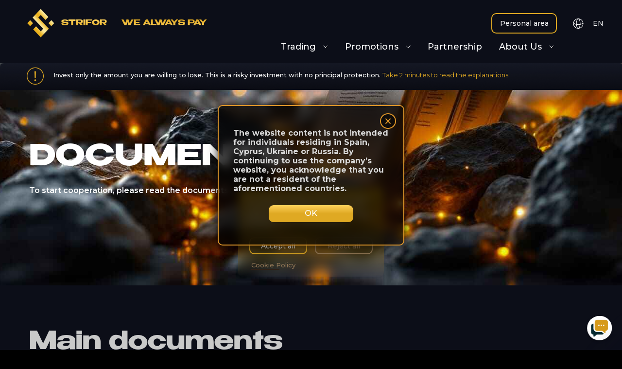

--- FILE ---
content_type: text/html; charset=UTF-8
request_url: https://www.strifor.org/documents/
body_size: 19022
content:
<!DOCTYPE html><html lang="en" class="no-js"><head><meta charset="UTF-8"><meta name="viewport" content="width=device-width, initial-scale=1.0"><meta http-equiv="X-UA-Compatible" content="ie=edge"><meta property="og:title" content="
" /><meta property="og:image" content="https://www.strifor.org/wp-content/themes/Strifor/assets/images/og.png" /><meta property="og:image:width" content="1200" /><meta property="og:image:height" content="630" /><meta name="google-site-verification" content="LyGQOnhJjnRoHjhlJesaqqE4KKgm6fD7sGfB_NV-PrQ" /><meta name="facebook-domain-verification" content="kfo4sj6u3bwdu13a9lbwylqu3zv9gj" /><link rel="preconnect" href="https://fonts.googleapis.com"><link rel="preconnect" href="https://fonts.gstatic.com" crossorigin><link href="https://fonts.googleapis.com/css2?family=Montserrat:wght@400;500;600;700;800;900&display=swap"
rel="stylesheet"><meta name='robots' content='index, follow, max-image-preview:large, max-snippet:-1, max-video-preview:-1' /><title>Documents Strifor broker for trading.</title><meta name="description" content="Strifor&#039;s trading terms and conditions of service. Certificate of financial commission. Information about risks, conditions of bonus accrual and use. Document about the referral affiliate program." /><link rel="canonical" href="https://www.strifor.org/documents/" /><meta property="og:locale" content="en_US" /><meta property="og:locale:alternate" content="ru_RU" /><meta property="og:locale:alternate" content="es_ES" /><meta property="og:locale:alternate" content="rs_RS" /><meta property="og:type" content="article" /><meta property="og:title" content="Documents Strifor broker for trading." /><meta property="og:description" content="Strifor&#039;s trading terms and conditions of service. Certificate of financial commission. Information about risks, conditions of bonus accrual and use. Document about the referral affiliate program." /><meta property="og:url" content="https://www.strifor.org/documents/" /><meta property="og:site_name" content="Strifor - Trading Forex, Crypto CFD. We always pay." /><meta property="article:modified_time" content="2025-11-13T13:53:53+00:00" /><meta name="twitter:card" content="summary_large_image" /> <script type="application/ld+json" class="yoast-schema-graph">{"@context":"https://schema.org","@graph":[{"@type":"WebPage","@id":"https://www.strifor.org/documents/","url":"https://www.strifor.org/documents/","name":"Documents Strifor broker for trading.","isPartOf":{"@id":"https://www.strifor.org/ru/#website"},"datePublished":"2023-01-30T21:33:21+00:00","dateModified":"2025-11-13T13:53:53+00:00","description":"Strifor's trading terms and conditions of service. Certificate of financial commission. Information about risks, conditions of bonus accrual and use. Document about the referral affiliate program.","breadcrumb":{"@id":"https://www.strifor.org/documents/#breadcrumb"},"inLanguage":"en-US","potentialAction":[{"@type":"ReadAction","target":["https://www.strifor.org/documents/"]}]},{"@type":"BreadcrumbList","@id":"https://www.strifor.org/documents/#breadcrumb","itemListElement":[{"@type":"ListItem","position":1,"name":"Home","item":"https://www.strifor.org/es/"},{"@type":"ListItem","position":2,"name":"Documents"}]},{"@type":"WebSite","@id":"https://www.strifor.org/ru/#website","url":"https://www.strifor.org/ru/","name":"Strifor - Trading Forex, CFD, Crypto. We always pay.","description":"","publisher":{"@id":"https://www.strifor.org/ru/#organization"},"potentialAction":[{"@type":"SearchAction","target":{"@type":"EntryPoint","urlTemplate":"https://www.strifor.org/ru/?s={search_term_string}"},"query-input":{"@type":"PropertyValueSpecification","valueRequired":true,"valueName":"search_term_string"}}],"inLanguage":"en-US"},{"@type":"Organization","@id":"https://www.strifor.org/ru/#organization","name":"Strifor - Trading Forex, CFD, Crypto. We always pay.","url":"https://www.strifor.org/ru/","logo":{"@type":"ImageObject","inLanguage":"en-US","@id":"https://www.strifor.org/ru/#/schema/logo/image/","url":"https://www.strifor.org/wp-content/uploads/2024/08/logo-2-1.png","contentUrl":"https://www.strifor.org/wp-content/uploads/2024/08/logo-2-1.png","width":98,"height":66,"caption":"Strifor - Trading Forex, CFD, Crypto. We always pay."},"image":{"@id":"https://www.strifor.org/ru/#/schema/logo/image/"}}]}</script> <link rel="alternate" title="oEmbed (JSON)" type="application/json+oembed" href="https://www.strifor.org/wp-json/oembed/1.0/embed?url=https%3A%2F%2Fwww.strifor.org%2Fdocuments%2F" /><link rel="alternate" title="oEmbed (XML)" type="text/xml+oembed" href="https://www.strifor.org/wp-json/oembed/1.0/embed?url=https%3A%2F%2Fwww.strifor.org%2Fdocuments%2F&#038;format=xml" /><style id='wp-img-auto-sizes-contain-inline-css'>img:is([sizes=auto i],[sizes^="auto," i]){contain-intrinsic-size:3000px 1500px}
/*# sourceURL=wp-img-auto-sizes-contain-inline-css */</style><link data-optimized="2" rel="stylesheet" href="https://www.strifor.org/wp-content/litespeed/css/63bc11125786129a0e01548ebd3d48c7.css?ver=8993a" /><style id='wp-emoji-styles-inline-css'>img.wp-smiley, img.emoji {
		display: inline !important;
		border: none !important;
		box-shadow: none !important;
		height: 1em !important;
		width: 1em !important;
		margin: 0 0.07em !important;
		vertical-align: -0.1em !important;
		background: none !important;
		padding: 0 !important;
	}
/*# sourceURL=wp-emoji-styles-inline-css */</style><style id='global-styles-inline-css'>:root{--wp--preset--aspect-ratio--square: 1;--wp--preset--aspect-ratio--4-3: 4/3;--wp--preset--aspect-ratio--3-4: 3/4;--wp--preset--aspect-ratio--3-2: 3/2;--wp--preset--aspect-ratio--2-3: 2/3;--wp--preset--aspect-ratio--16-9: 16/9;--wp--preset--aspect-ratio--9-16: 9/16;--wp--preset--color--black: #000000;--wp--preset--color--cyan-bluish-gray: #abb8c3;--wp--preset--color--white: #ffffff;--wp--preset--color--pale-pink: #f78da7;--wp--preset--color--vivid-red: #cf2e2e;--wp--preset--color--luminous-vivid-orange: #ff6900;--wp--preset--color--luminous-vivid-amber: #fcb900;--wp--preset--color--light-green-cyan: #7bdcb5;--wp--preset--color--vivid-green-cyan: #00d084;--wp--preset--color--pale-cyan-blue: #8ed1fc;--wp--preset--color--vivid-cyan-blue: #0693e3;--wp--preset--color--vivid-purple: #9b51e0;--wp--preset--color--accent: #cd2653;--wp--preset--color--primary: #000000;--wp--preset--color--secondary: #6d6d6d;--wp--preset--color--subtle-background: #dcd7ca;--wp--preset--color--background: #f5efe0;--wp--preset--gradient--vivid-cyan-blue-to-vivid-purple: linear-gradient(135deg,rgb(6,147,227) 0%,rgb(155,81,224) 100%);--wp--preset--gradient--light-green-cyan-to-vivid-green-cyan: linear-gradient(135deg,rgb(122,220,180) 0%,rgb(0,208,130) 100%);--wp--preset--gradient--luminous-vivid-amber-to-luminous-vivid-orange: linear-gradient(135deg,rgb(252,185,0) 0%,rgb(255,105,0) 100%);--wp--preset--gradient--luminous-vivid-orange-to-vivid-red: linear-gradient(135deg,rgb(255,105,0) 0%,rgb(207,46,46) 100%);--wp--preset--gradient--very-light-gray-to-cyan-bluish-gray: linear-gradient(135deg,rgb(238,238,238) 0%,rgb(169,184,195) 100%);--wp--preset--gradient--cool-to-warm-spectrum: linear-gradient(135deg,rgb(74,234,220) 0%,rgb(151,120,209) 20%,rgb(207,42,186) 40%,rgb(238,44,130) 60%,rgb(251,105,98) 80%,rgb(254,248,76) 100%);--wp--preset--gradient--blush-light-purple: linear-gradient(135deg,rgb(255,206,236) 0%,rgb(152,150,240) 100%);--wp--preset--gradient--blush-bordeaux: linear-gradient(135deg,rgb(254,205,165) 0%,rgb(254,45,45) 50%,rgb(107,0,62) 100%);--wp--preset--gradient--luminous-dusk: linear-gradient(135deg,rgb(255,203,112) 0%,rgb(199,81,192) 50%,rgb(65,88,208) 100%);--wp--preset--gradient--pale-ocean: linear-gradient(135deg,rgb(255,245,203) 0%,rgb(182,227,212) 50%,rgb(51,167,181) 100%);--wp--preset--gradient--electric-grass: linear-gradient(135deg,rgb(202,248,128) 0%,rgb(113,206,126) 100%);--wp--preset--gradient--midnight: linear-gradient(135deg,rgb(2,3,129) 0%,rgb(40,116,252) 100%);--wp--preset--font-size--small: 18px;--wp--preset--font-size--medium: 20px;--wp--preset--font-size--large: 26.25px;--wp--preset--font-size--x-large: 42px;--wp--preset--font-size--normal: 21px;--wp--preset--font-size--larger: 32px;--wp--preset--spacing--20: 0.44rem;--wp--preset--spacing--30: 0.67rem;--wp--preset--spacing--40: 1rem;--wp--preset--spacing--50: 1.5rem;--wp--preset--spacing--60: 2.25rem;--wp--preset--spacing--70: 3.38rem;--wp--preset--spacing--80: 5.06rem;--wp--preset--shadow--natural: 6px 6px 9px rgba(0, 0, 0, 0.2);--wp--preset--shadow--deep: 12px 12px 50px rgba(0, 0, 0, 0.4);--wp--preset--shadow--sharp: 6px 6px 0px rgba(0, 0, 0, 0.2);--wp--preset--shadow--outlined: 6px 6px 0px -3px rgb(255, 255, 255), 6px 6px rgb(0, 0, 0);--wp--preset--shadow--crisp: 6px 6px 0px rgb(0, 0, 0);}:where(.is-layout-flex){gap: 0.5em;}:where(.is-layout-grid){gap: 0.5em;}body .is-layout-flex{display: flex;}.is-layout-flex{flex-wrap: wrap;align-items: center;}.is-layout-flex > :is(*, div){margin: 0;}body .is-layout-grid{display: grid;}.is-layout-grid > :is(*, div){margin: 0;}:where(.wp-block-columns.is-layout-flex){gap: 2em;}:where(.wp-block-columns.is-layout-grid){gap: 2em;}:where(.wp-block-post-template.is-layout-flex){gap: 1.25em;}:where(.wp-block-post-template.is-layout-grid){gap: 1.25em;}.has-black-color{color: var(--wp--preset--color--black) !important;}.has-cyan-bluish-gray-color{color: var(--wp--preset--color--cyan-bluish-gray) !important;}.has-white-color{color: var(--wp--preset--color--white) !important;}.has-pale-pink-color{color: var(--wp--preset--color--pale-pink) !important;}.has-vivid-red-color{color: var(--wp--preset--color--vivid-red) !important;}.has-luminous-vivid-orange-color{color: var(--wp--preset--color--luminous-vivid-orange) !important;}.has-luminous-vivid-amber-color{color: var(--wp--preset--color--luminous-vivid-amber) !important;}.has-light-green-cyan-color{color: var(--wp--preset--color--light-green-cyan) !important;}.has-vivid-green-cyan-color{color: var(--wp--preset--color--vivid-green-cyan) !important;}.has-pale-cyan-blue-color{color: var(--wp--preset--color--pale-cyan-blue) !important;}.has-vivid-cyan-blue-color{color: var(--wp--preset--color--vivid-cyan-blue) !important;}.has-vivid-purple-color{color: var(--wp--preset--color--vivid-purple) !important;}.has-black-background-color{background-color: var(--wp--preset--color--black) !important;}.has-cyan-bluish-gray-background-color{background-color: var(--wp--preset--color--cyan-bluish-gray) !important;}.has-white-background-color{background-color: var(--wp--preset--color--white) !important;}.has-pale-pink-background-color{background-color: var(--wp--preset--color--pale-pink) !important;}.has-vivid-red-background-color{background-color: var(--wp--preset--color--vivid-red) !important;}.has-luminous-vivid-orange-background-color{background-color: var(--wp--preset--color--luminous-vivid-orange) !important;}.has-luminous-vivid-amber-background-color{background-color: var(--wp--preset--color--luminous-vivid-amber) !important;}.has-light-green-cyan-background-color{background-color: var(--wp--preset--color--light-green-cyan) !important;}.has-vivid-green-cyan-background-color{background-color: var(--wp--preset--color--vivid-green-cyan) !important;}.has-pale-cyan-blue-background-color{background-color: var(--wp--preset--color--pale-cyan-blue) !important;}.has-vivid-cyan-blue-background-color{background-color: var(--wp--preset--color--vivid-cyan-blue) !important;}.has-vivid-purple-background-color{background-color: var(--wp--preset--color--vivid-purple) !important;}.has-black-border-color{border-color: var(--wp--preset--color--black) !important;}.has-cyan-bluish-gray-border-color{border-color: var(--wp--preset--color--cyan-bluish-gray) !important;}.has-white-border-color{border-color: var(--wp--preset--color--white) !important;}.has-pale-pink-border-color{border-color: var(--wp--preset--color--pale-pink) !important;}.has-vivid-red-border-color{border-color: var(--wp--preset--color--vivid-red) !important;}.has-luminous-vivid-orange-border-color{border-color: var(--wp--preset--color--luminous-vivid-orange) !important;}.has-luminous-vivid-amber-border-color{border-color: var(--wp--preset--color--luminous-vivid-amber) !important;}.has-light-green-cyan-border-color{border-color: var(--wp--preset--color--light-green-cyan) !important;}.has-vivid-green-cyan-border-color{border-color: var(--wp--preset--color--vivid-green-cyan) !important;}.has-pale-cyan-blue-border-color{border-color: var(--wp--preset--color--pale-cyan-blue) !important;}.has-vivid-cyan-blue-border-color{border-color: var(--wp--preset--color--vivid-cyan-blue) !important;}.has-vivid-purple-border-color{border-color: var(--wp--preset--color--vivid-purple) !important;}.has-vivid-cyan-blue-to-vivid-purple-gradient-background{background: var(--wp--preset--gradient--vivid-cyan-blue-to-vivid-purple) !important;}.has-light-green-cyan-to-vivid-green-cyan-gradient-background{background: var(--wp--preset--gradient--light-green-cyan-to-vivid-green-cyan) !important;}.has-luminous-vivid-amber-to-luminous-vivid-orange-gradient-background{background: var(--wp--preset--gradient--luminous-vivid-amber-to-luminous-vivid-orange) !important;}.has-luminous-vivid-orange-to-vivid-red-gradient-background{background: var(--wp--preset--gradient--luminous-vivid-orange-to-vivid-red) !important;}.has-very-light-gray-to-cyan-bluish-gray-gradient-background{background: var(--wp--preset--gradient--very-light-gray-to-cyan-bluish-gray) !important;}.has-cool-to-warm-spectrum-gradient-background{background: var(--wp--preset--gradient--cool-to-warm-spectrum) !important;}.has-blush-light-purple-gradient-background{background: var(--wp--preset--gradient--blush-light-purple) !important;}.has-blush-bordeaux-gradient-background{background: var(--wp--preset--gradient--blush-bordeaux) !important;}.has-luminous-dusk-gradient-background{background: var(--wp--preset--gradient--luminous-dusk) !important;}.has-pale-ocean-gradient-background{background: var(--wp--preset--gradient--pale-ocean) !important;}.has-electric-grass-gradient-background{background: var(--wp--preset--gradient--electric-grass) !important;}.has-midnight-gradient-background{background: var(--wp--preset--gradient--midnight) !important;}.has-small-font-size{font-size: var(--wp--preset--font-size--small) !important;}.has-medium-font-size{font-size: var(--wp--preset--font-size--medium) !important;}.has-large-font-size{font-size: var(--wp--preset--font-size--large) !important;}.has-x-large-font-size{font-size: var(--wp--preset--font-size--x-large) !important;}
/*# sourceURL=global-styles-inline-css */</style><style id='classic-theme-styles-inline-css'>/*! This file is auto-generated */
.wp-block-button__link{color:#fff;background-color:#32373c;border-radius:9999px;box-shadow:none;text-decoration:none;padding:calc(.667em + 2px) calc(1.333em + 2px);font-size:1.125em}.wp-block-file__button{background:#32373c;color:#fff;text-decoration:none}
/*# sourceURL=/wp-includes/css/classic-themes.min.css */</style><style id='wp-block-paragraph-inline-css'>.is-small-text{font-size:.875em}.is-regular-text{font-size:1em}.is-large-text{font-size:2.25em}.is-larger-text{font-size:3em}.has-drop-cap:not(:focus):first-letter{float:left;font-size:8.4em;font-style:normal;font-weight:100;line-height:.68;margin:.05em .1em 0 0;text-transform:uppercase}body.rtl .has-drop-cap:not(:focus):first-letter{float:none;margin-left:.1em}p.has-drop-cap.has-background{overflow:hidden}:root :where(p.has-background){padding:1.25em 2.375em}:where(p.has-text-color:not(.has-link-color)) a{color:inherit}p.has-text-align-left[style*="writing-mode:vertical-lr"],p.has-text-align-right[style*="writing-mode:vertical-rl"]{rotate:180deg}
/*# sourceURL=https://www.strifor.org/wp-includes/blocks/paragraph/style.min.css */</style><style id='wp-block-group-inline-css'>.wp-block-group{box-sizing:border-box}:where(.wp-block-group.wp-block-group-is-layout-constrained){position:relative}
/*# sourceURL=https://www.strifor.org/wp-includes/blocks/group/style.min.css */</style><style id='block-visibility-screen-size-styles-inline-css'>/* Extra large screens (large desktops, 1200px and up) */
@media ( min-width: 1200px ) {
	.block-visibility-hide-extra-large-screen {
		display: none !important;
	}
}

/* Large screens (desktops, between 992px and 1200px) */
@media ( min-width: 992px ) and (max-width: 1199.98px ) {
	.block-visibility-hide-large-screen {
		display: none !important;
	}
}

/* Medium screens (tablets, between 768px and 992px) */
@media ( min-width: 768px ) and ( max-width: 991.98px ) {
.block-visibility-hide-medium-screen {
	display: none !important;
}
}

/* Small screens (landscape mobile devices, between 576px and 768px) */
@media ( min-width: 576px ) and ( max-width: 767.98px ) {
	.block-visibility-hide-small-screen {
		display: none !important;
	}
}

/* Extra small screens (portrait mobile devices, less than 576px) */
@media ( max-width: 575.98px ) {
	.block-visibility-hide-extra-small-screen {
		display: none !important;
	}
}
/*# sourceURL=block-visibility-screen-size-styles-inline-css */</style> <script src="https://www.strifor.org/wp-includes/js/jquery/jquery.min.js?ver=3.7.1" id="jquery-core-js"></script> <script data-optimized="1" src="https://www.strifor.org/wp-content/litespeed/js/93427016576bad1f2734812a88c8d5c7.js?ver=64715" id="jquery-migrate-js"></script> <script data-optimized="1" src="https://www.strifor.org/wp-content/litespeed/js/05a997b9f6ec6fb47e30c1a16a581b52.js?ver=148b5" id="lwpcng-main-js"></script> <script data-optimized="1" src="https://www.strifor.org/wp-content/litespeed/js/7ed566929f5dbf367b2c8eaf824ba09c.js?ver=15ab2" id="twentytwenty-js-js" async></script> <link rel="https://api.w.org/" href="https://www.strifor.org/wp-json/" /><link rel="alternate" title="JSON" type="application/json" href="https://www.strifor.org/wp-json/wp/v2/pages/25" /><link rel="EditURI" type="application/rsd+xml" title="RSD" href="https://www.strifor.org/xmlrpc.php?rsd" /><meta name="generator" content="WordPress 6.9" /><link rel='shortlink' href='https://www.strifor.org/?p=25' />
 <script>(function(w,d,s,l,i){w[l]=w[l]||[];w[l].push({'gtm.start':
new Date().getTime(),event:'gtm.js'});var f=d.getElementsByTagName(s)[0],
j=d.createElement(s),dl=l!='dataLayer'?'&l='+l:'';j.async=true;j.src=
'https://www.googletagmanager.com/gtm.js?id='+i+dl;f.parentNode.insertBefore(j,f);
})(window,document,'script','dataLayer','GTM-MFPQ6MNG');</script> <noscript><iframe src="https://www.googletagmanager.com/ns.html?id=GTM-MFPQ6MNG"
height="0" width="0" style="display:none;visibility:hidden"></iframe></noscript><link rel="alternate" hreflang="x-default" href="https://www.strifor.org/documents/"/><link rel="alternate" hreflang="en-us" href="https://www.strifor.org/documents/"/><link rel="alternate" hreflang="ru-ru" href="https://www.strifor.org/ru/documents/"/><link rel="alternate" hreflang="es-es" href="https://www.strifor.org/es/documents/"/><link rel="alternate" hreflang="rs-rs" href="https://www.strifor.org/rs/documents/"/> <script>document.documentElement.className = document.documentElement.className.replace( 'no-js', 'js' );</script> <script>document.addEventListener('DOMContentLoaded', () => {
  if (window.location.pathname === '/priority-club/') {

      (function(m,e,t,r,i,k,a){
        m[i]=m[i]||function(){(m[i].a=m[i].a||[]).push(arguments)};
        m[i].l=1*new Date();
        for (var j = 0; j < document.scripts.length; j++) {if (document.scripts[j].src === r) { return; }}
        k=e.createElement(t),a=e.getElementsByTagName(t)[0],k.async=1,k.src=r,a.parentNode.insertBefore(k,a)
    })(window, document,'script','https://mc.yandex.ru/metrika/tag.js?id=104084716', 'ym');

    ym(104084716, 'init', {ssr:true, webvisor:true, clickmap:true, ecommerce:"dataLayer", accurateTrackBounce:true, trackLinks:true});
  }
});</script><link rel="icon" href="https://www.strifor.org/wp-content/uploads/2024/09/cropped-favikon-round-32x32.png" sizes="32x32" /><link rel="icon" href="https://www.strifor.org/wp-content/uploads/2024/09/cropped-favikon-round-192x192.png" sizes="192x192" /><link rel="apple-touch-icon" href="https://www.strifor.org/wp-content/uploads/2024/09/cropped-favikon-round-180x180.png" /><meta name="msapplication-TileImage" content="https://www.strifor.org/wp-content/uploads/2024/09/cropped-favikon-round-270x270.png" /> <script type="application/ld+json">{
        "@context": "https://schema.org",
        "@type": "Organization",
        "name": "Strifor",
        "url": "https://strifor.org/",
        "logo": "https://www.strifor.org/wp-content/themes/Strifor/assets/images/v2/Logo_festive.png",
        "sameAs": [
            "https://www.facebook.com/striforltd",
            "https://www.instagram.com/striforofficial/"
        ]
    }</script> <script type="text/javascript" src="//widget.trustpilot.com/bootstrap/v5/tp.widget.bootstrap.min.js" async></script> </head> <script type="text/javascript">(function(m, e, t, r, i, k, a) {
    m[i] = m[i] || function() {
        (m[i].a = m[i].a || []).push(arguments)
    };
    m[i].l = 1 * new Date();
    for (var j = 0; j < document.scripts.length; j++) {
        if (document.scripts[j].src === r) {
            return;
        }
    }
    k = e.createElement(t), a = e.getElementsByTagName(t)[0], k.async = 1, k.src = r, a.parentNode.insertBefore(k,
        a)
})
(window, document, "script", "https://mc.yandex.ru/metrika/tag.js", "ym");

ym(94486423, "init", {
    clickmap: true,
    trackLinks: true,
    accurateTrackBounce: true,
    webvisor: true
});</script> <noscript><div><img src="https://mc.yandex.ru/watch/94486423" style="position:absolute; left:-9999px;" alt="" /></div>
</noscript><body><div class="wrapper wrapper_documents "><header class="header"><div class="header_box"><div class="vt_container"><div class="header_inner"><div class="header_logo_box">
<a href="/" class="header__logo">
<img src="https://www.strifor.org/wp-content/themes/Strifor/assets/images/v2/Logo_v2.svg" alt="Logo"><div class="logotext">
STRIFOR</div>
<span class="we">WE ALWAYS PAY</span>
</a></div><nav class="header_menu_nav"><ul class="header_menu_list"><li class="parent_menu_item parent_one">
<a>
Trading                                        <span class="arr_menu"></span>
</a><div class="sub_menu"><div class="sub_menu_list_wrap"><ul class="sub_menu_list"><li>
<a href="/en/instruments-and-specification/">
Instruments and <br> Specification                                                    </a></li><li>
<a href="/en/metatrader-5/">
Metatrader 5                                                    </a></li><li>
<a href="/en/faq/">
FAQ                                                    </a></li></ul></div><div class="sub_menu_banner sub_menu_banner_trading"></div></div></li><li class="parent_menu_item  parent_two">
<a>
Promotions<span class="arr_menu"></span></a><div class="sub_menu sub_menu_sp"><div class="sub_menu_list_wrap"><ul class="sub_menu_list"><li>
<a href="/en/our-promotions/">
Bonuses and Contests                                                    </a></li><li>
<a href="/en/loyalty-program/">
Loyalty program                                                    </a></li><li>
<a href="/en/priority-club/" class="priority">
Priority club                                                    </a></li></ul></div><div class="sub_menu_banner sub_menu_banner_promo"></div></div></li><li class="parent_menu_item  parent_three">
<a href="/en/partnership/">
Partnership                                    </a></li><li class="parent_menu_item  parent_four">
<a>About Us
<span class="arr_menu"></span></a><div class="sub_menu sub_menu_sp"><div class="sub_menu_list_wrap"><ul class="sub_menu_list"><li>
<a href="/en/contact-us/">
Contact                                                    </a></li><li>
<a href="/en/documents/">
Documents                                                    </a></li><li>
<a href="/en/news/">
News                                                    </a></li><li>
<a href="/en/blog/">
Blog                                                    </a></li><li>
<a href="/en/fincom/">
Financial comission                                                    </a></li><li>
<a href="/en/license/">
License                                                    </a></li></ul></div></div></li></ul></nav><div class="acc_lang_box"><div class="pers_area">
<a href="
https://my.strifor.org/auth/sign-in
" class="demo__btn" target="_blank">
Personal area                                </a></div><div class="header_lang"><div class="BlockSlctLang">
<img class="imgLang"
src="https://www.strifor.org/wp-content/themes/Strifor/assets/images/v2/lang_icon.svg"
alt="Icon"><div class="selectLang" data-val="en">
<span class="currentLang"><span class="imgLang imgLang_eng rem">EN</span>
<span class="imgLang imgLang imgLang_rus rem">РУ</span>
<span class="imgLang imgLang_es rem">ES</span>
<span class="imgLang imgLang_rs rem">RS</span>
</span><ul class="wpm-language-switcher wpm-switcher-list"><li class="wpm-item-language-en active">
<span data-lang="en">
<span>English</span>
</span></li><li class="wpm-item-language-ru">
<a href="https://www.strifor.org/ru/documents/" data-lang="ru">
<span>Русский</span>
</a></li><li class="wpm-item-language-es">
<a href="https://www.strifor.org/es/documents/" data-lang="es">
<span>Spain</span>
</a></li><li class="wpm-item-language-rs">
<a href="https://www.strifor.org/rs/documents/" data-lang="rs">
<span>Serbian</span>
</a></li></ul></div></div></div></div></div></div></div><div id="menuToggle" class="mob__menu_show">
<input id="menuCheckbox" type="checkbox" />
<span id="span1"></span>
<span id="span2"></span>
<span id="span3"></span></div><div class="mob__menu_wrapp"><div class="mob__menu"><ul class="mob__menu_list"><li>
<a href="/">
Home                            </a></li><li class="accordeon parent_menu_item_mob">
<span class="acc-head">
Trading                            </span><div class="sub_menu_mob acc-body"><ul class="sub_menu_list"><li>
<a href="/en/instruments-and-specification/">
Instruments and <br> Specification                                        </a></li><li>
<a href="/en/metatrader-5/">
Metatrader 5                                        </a></li><li>
<a href="/en/deposit-and-withdrawal/">
Deposit and withdrawal                                        </a></li></ul></div></li><li class="accordeon parent_menu_item_mob">
<span class="acc-head">
Promotions                            </span><div class="sub_menu_mob acc-body"><ul class="sub_menu_list"><li>
<a href="/en/our-promotions/">
Bonuses and Contests                                        </a></li><li>
<a href="/en/loyalty-program/">
Loyalty program                                        </a></li><li>
<a href="/en/priority-club/" class="priority">
Priority club                                        </a></li></ul></div></li><li>
<a href="/en/partnership/">
Partnership                            </a></li><li class="accordeon parent_menu_item_mob">
<span class="acc-head">
About Us                            </span><div class="sub_menu_mob acc-body"><ul class="sub_menu_list"><li>
<a href="/en/news/">
News                                        </a></li><li>
<a href="/en/contact-us/">
Contact                                        </a></li><li>
<a href="/en/documents/">
Documents                                        </a></li><li>
<a href="/en/blog/">
Blog                                        </a></li></div></li></ul><div class="header_links header_links_mob">
<a href="https://my.strifor.org" target="_blank">
<img src="https://www.strifor.org/wp-content/themes/Strifor/assets/images/user.svg" alt="Icon">Personal area</a></div></div></div><div class="strip_riski"><div class="vt_container"><div class="strip_riski_content">
<img src="https://www.strifor.org/wp-content/themes/Strifor/assets/images/v2/risk_icon.png" alt="Risk icon">
Invest only the amount you are willing to lose. This is a risky investment with no principal protection.
<button class="sign_up_smoll modal-show signup" data-modal="#risk">Take 2 minutes to read the explanations.</button></div></div></div></header> <script>(function($) {
            $('.sub_menu_banner_trading').html(
                '<div class="sub_menu_banner_box"><img src="https://www.strifor.org/wp-content/uploads/2024/08/award-logo-of-strifor-1.png" alt="Banner"><a href="" class="sub_menu_banner_link"></a></div>'
            );
        })(jQuery);</script> <section class="documents doc_v2"><div class="documents_section_bg"><div class="container"><div class="documents_title title"><h1>
Documents</h1></div><div class="documents_subtitle"><h4>
To start cooperation, please read the documents:</h4></div></div></div><div class="container"><div class="documents_wrapper"><div class="chapter_title"><h6>
Main documents</h6></div><div class="documents_box">
<a href="https://www.strifor.org/wp-content/uploads/2024/10/2024-04-apr-15_7-lucky_full-dealer-license-1-1-1.pdf" target="_blank" class="documents_item"><div class="documents_item_title">
License</div>
</a>
<a href="https://www.strifor.org/wp-content/uploads/2025/11/trading-agreement-strifor-mauritious-ltd.pdf" target="_blank" class="documents_item"><div class="documents_item_title">
Terms and Conditions of Services</div>
</a>
<a href="https://www.strifor.org/wp-content/uploads/2025/08/privacy-policy-strifor-mauritius.pdf" target="_blank" class="documents_item"><div class="documents_item_title">
Privacy policy</div>
</a>
<a href="https://www.strifor.org/wp-content/uploads/2025/03/cookie-policy-21_03_2025-org.pdf" target="_blank" class="documents_item"><div class="documents_item_title">
Cookie Policy</div>
</a>
<a href="https://www.strifor.org/wp-content/uploads/2025/08/risk-disclosure-strifor-mauritius.pdf" target="_blank" class="documents_item"><div class="documents_item_title">
Risk disclosure</div>
</a>
<a href="https://www.strifor.org/wp-content/uploads/2025/02/7-lucky-trading-mauritius-ltd.pdf" target="_blank" class="documents_item"><div class="documents_item_title">
Financial comission certificate</div>
</a></div><div class="chapter_title"><h6>
Other Documents</h6></div><div class="documents_box">
<a href="https://www.strifor.org/wp-content/uploads/2025/08/pepp-strifor-mauritious.pdf" target="_blank" class="documents_item"><div class="documents_item_title">
politically exposed persons policy</div>
</a>
<a href="https://www.strifor.org/wp-content/uploads/2025/09/trading-executions_strifor_mauritius.pdf" target="_blank" class="documents_item"><div class="documents_item_title">
Regulations on the Execution of Trading Operations</div>
</a>
<a href="https://www.strifor.org/wp-content/uploads/2025/03/strifor-priority-club-21_03_25.pdf" target="_blank" class="documents_item"><div class="documents_item_title">
Strifor Priority club</div>
</a>
<a href="https://www.strifor.org/wp-content/uploads/2025/09/partnership-program-strifor-mauritiius.pdf" target="_blank" class="documents_item"><div class="documents_item_title">
Partnership Program</div>
</a>
<a href="https://www.strifor.org/wp-content/uploads/2025/05/loyalty-program-21_03_25-org.pdf" target="_blank" class="documents_item"><div class="documents_item_title">
Loyalty Program</div>
</a>
<a href="https://www.strifor.org/wp-content/uploads/2025/08/trademark-and-brand-usage-policy-general.pdf" target="_blank" class="documents_item"><div class="documents_item_title">
Trademark and Brand Usage Policy</div>
</a>
<a href="https://www.strifor.org/wp-content/uploads/2025/09/complaint-handling-policy-proceudre.pdf" target="_blank" class="documents_item"><div class="documents_item_title">
COMPLAINT HANDLING POLICY & PROCEUDRE</div>
</a></div></div></div></section><style>.documents.doc_v2 {
        padding-top: 0;
    }

    .wrapper_documents {
        background: #0C0E18;
    }

    .documents_section_bg {
        min-height: 457px;
        background: url(https://www.strifor.org/wp-content/themes/Strifor/assets/images/v2/law_bg.jpg) no-repeat;

        @media (min-resolution: 2dppx) {
            background: url(https://www.strifor.org/wp-content/themes/Strifor/assets/images/v2/law_bg_2x.jpg) no-repeat;
        }

        background-size: cover;
        background-position: right bottom;
        padding-top: 5px;
        margin-bottom: 80px;
        display: flex;
        justify-content: start;
        align-items: center;
    }

    .doc_v2 .documents_title {

        color: #fff;
    }

    .doc_v2 .documents_title h1 {
        text-align: left;
        margin: 0px 0 20px 0px;
    }

    .doc_v2 .documents_subtitle h4 {
        color: #fff;
        font-size: 16px;
        font-weight: 600;
        text-align: left;
    }

    .doc_v2 .chapter_title h6 {
        font-size: 50px;
        color: #c9c9c9;
        font-family: "Benzin", sans-serif;
        font-weight: bold;
        margin-bottom: 55px;
    }

    .doc_v2 .documents_item:nth-child(odd) {
        margin-right: 40px;
    }

    .doc_v2 .documents_item {
        width: calc(50% - 20px);
        padding: 35px 40px 35px;
        background: url(https://www.strifor.org/wp-content/themes/Strifor/assets/images/v2/documents_item_v2.svg) no-repeat;
        background-size: cover;
        background-position: 100% 94%;
        border: 2px solid #0C0E18;
        border-radius: 10px;
        transition: .5s;
    }

    .doc_v2 .documents_item:hover {
        border: 2px solid #D7DAE9;
        transition: .5s;
    }

    .doc_v2 .documents_item_title {
        /* display: inline; */

        color: #c9c9c9;
    }

    @media (max-width: 992px) {
        .doc_v2 .chapter_title h6 {
            font-size: 45px;
        }
    }

    @media (max-width: 768px) {
        .doc_v2 .chapter_title h6 {
            font-size: 32px;
        }

        .doc_v2 .documents_item {
            width: 1100%;
            margin-right: 0;
        }

        .doc_v2 .documents_item:nth-child(odd) {
            margin-right: 0px;
        }

        .documents_section_bg {
            min-height: 457px;
            background: url(https://www.strifor.org/wp-content/themes/Strifor/assets/images/v2/law_bg_mob.jpg) no-repeat;
            background-size: cover;
            background-position: right bottom;
        }

    }

    @media (max-width: 576px) {
        .doc_v2 .chapter_title h6 {
            font-size: 28px;
        }
    }

    @media (max-width: 380px) {
        .doc_v2 .chapter_title h6 {
            font-size: 24px;
        }
    }</style><footer class="footer vt_footer"><div class="footer_wrap"><div class="container vt_container"><div class="footer_box"><div class="footer_item"><div class="footer_item_box"><div class="footer_title_column">
Follow us on social media for exclusive offers and trading tricks</div><div class="footer_btn_box">
<a href="https://t.me/strifor_official_bot" class="find_telegr" target="_blank">
Find Us on Telegram                            </a>
<a href="https://www.trustpilot.com/review/strifor.org"
class="rewus" target="_blank">
<span>
Review us on                                </span>
<img src="https://www.strifor.org/wp-content/themes/Strifor/assets/images/v2/footer_star.png"
alt="Icon">
<span>Trustpilot</span>
</a></div><ul class="footer_menu_list footer_menu_list_soc"><li>
<a href="https://www.instagram.com/striforofficial/" target="_blank">
<img src="https://www.strifor.org/wp-content/themes/Strifor/assets/images/v2/instagram.svg"
alt="Icon">
</a></li><li>
<a href="https://www.facebook.com/striforltd" target="_blank">
<img src="https://www.strifor.org/wp-content/themes/Strifor/assets/images/v2/facebook.svg"
alt="Icon">
</a></li><li>
<a href="https://www.youtube.com/@StriforBrokerEng" target="_blank">
<img src="https://www.strifor.org/wp-content/themes/Strifor/assets/images/v2/youtube.svg"
alt="Icon">
</a></li><li>
<a href="https://strifor.medium.com/" target="_blank">
<img src="https://www.strifor.org/wp-content/themes/Strifor/assets/images/v2/medium.svg" alt="Icon">
</a></li><li>
<a href="https://twitter.com/strifor_ltd" target="_blank">
<img src="https://www.strifor.org/wp-content/themes/Strifor/assets/images/v2/twitter.svg"
alt="Icon">
</a></li><li>
<a href="
https://t.me/strifor_eng
" target="_blank">
<img src="https://www.strifor.org/wp-content/themes/Strifor/assets/images/v2/telegram-icon.svg"
alt="Icon">
</a></li><li>
<a href="https://www.tiktok.com/@strifor.ltd" target="_blank">
<img src="https://www.strifor.org/wp-content/themes/Strifor/assets/images/v2/tik-tok-icon.svg"
alt="Icon tik-tok">
</a></li></ul></div></div><div class="footer_item"><div class="footer_title_column">
Navigation</div><ul class="footer_menu_list"><li class="footer_menu_item_mobile">
<a href="/en/#trade-with-us">
Trading accounts                            </a></li><li>
<a href="/en/#about_us">
About                            </a></li><li>
<a href="/en/our-promotions/">
Promotions                            </a></li><li class="footer_menu_item_desktop">
<a href="/en/basic-account/">
Basic Account
</a></li><li class="footer_menu_item_desktop">
<a href="/en/advanced-account/">
Advanced Account
</a></li><li class="footer_menu_item_desktop">
<a href="/en/professional-account/">
Professional Account
</a></li><li class="footer_menu_item_desktop">
<a href="/en/islamic-account/">
Islamic Account
</a></li></ul><div class="footer_btn_link footer_btn_link_rev footer_menu_item_desktop">
<a href="/en/contact-us/">
Reviews                        </a></div></div><div class="footer_item"><div class="footer_title_column footer_menu_item_desktop">
Instruments</div><ul class="footer_menu_list"><li class="footer_menu_item_desktop">
<a href="/en/crypto-cfd/">
Crypto CFD                            </a></li><li class="footer_menu_item_desktop">
<a href="/forex/">
Forex
</a></li><li class="footer_menu_item_desktop">
<a href="/en/shares/">
Shares
</a></li><li class="footer_menu_item_desktop">
<a href="/en/metals/">
Metals                            </a></li><li class="footer_menu_item_desktop">
<a href="/en/indices/">
Indices                            </a></li><li class="footer_menu_item_desktop">
<a href="/en/commodites/">
Commodites                            </a></li></ul></div><div class="footer_item"><div class="footer_title_column footer_menu_item_desktop">
Useful links</div><ul class="footer_menu_list"><li>
<a href="/en/metatrader-5/">
Metatrader 5
</a></li><li>
<a href="/en/deposit-and-withdrawal/">
Deposit and withdrawal                            </a></li><li class="footer_menu_item_mobile">
<a href="/en/instruments-and-specification/">
Instruments and specification                            </a></li><li>
<a href="/en/documents/">
Documents                            </a></li><li>
<a href="/en/partnership/">
Affiliate program                            </a></li><li class="footer_menu_item_desktop">
<a href="/en/government-law-enforcement-request-system/">
Government Law<br /> Enforcement Request<br /> System                            </a></li></ul></div></div><div class="risk_text"><p>
Risk Warning: Trading CFD carries a high level of risk and may not be suitable for all investors. There is a possibility that you may sustain a loss of some or all of your investment. Before deciding to trade, you should carefully consider your investment objectives, level of experience and risk appetite. Past performance is no guarantee of future results. The Company does not accept clients or operate in any of the following restricted countries such as: USA, Japan, Canada; countries identified by the FATF as high-risk and non-cooperating countries with serious AML/CFT deficiencies; and countries that are under international sanctions. <br>  Please note that Strifor (Mauritius) Ltd does not target EU/EEA/UK clients.
<br>
<br>
Strifor(Mauritius) Ltd is a company, registered under the laws of Respublic of Mauritius, having registered address at: 1/F River Court, 6 St Denis Street, Port Louis, 11328, Mauritius. The Company has Investment Dealer (Full Service Dealer, excluding Underwriting) License №GB23202670 and regulated by Financial Services Commission of Mauritius.<br>
Strifor (Mauritius) Ltd is not  directly conduct transactions in cryptocurrencies, replenishment of Client's account with cryptocurrency is carried out exclusively through a licensed PSP - B2BinPay.
Strifor (Mauritius) Ltd is not provide trading services in cryptocurrencies, nor cryptocurrecy exchange services, storage, or management of cryptocurrencies (other virtual assets). The Company does not carry out any activities as VASPs and does not provide VASPs Services to Clients.</p></div><div class="footer_bottom">©® 2021-2025 Strifor. All rights reserved.</div></div></div></footer><style>.telegram {
    padding: 12px;
    width: 64px;
    height: 64px;
    background-color: #ffffff;
    display: flex;
    justify-content: center;
    align-items: center;
    border-radius: 50%;
    position: fixed;
    bottom: 170px;
    right: 20px;
    z-index: 15;
    box-shadow: 0 1px 4px -2px var(--theme-color), 0 8px 20px rgba(0, 0, 0, 0.16);
}

.telegram img {
    width: 100%;
    height: 100%;
}

.whatsapp {
    padding: 12px;
    width: 64px;
    height: 64px;
    background-color: #ffffff;
    display: flex;
    justify-content: center;
    align-items: center;
    border-radius: 50%;
    position: fixed;
    bottom: 95px;
    right: 20px;
    z-index: 15;
    box-shadow: 0 1px 4px -2px var(--theme-color), 0 8px 20px rgba(0, 0, 0, 0.16);
}

.whatsapp img {
    width: 100%;
    height: 100%;
}

.viber {
    padding: 15px;
    width: 64px;
    height: 64px;
    background-color: #ffffff;
    display: flex;
    justify-content: center;
    align-items: center;
    border-radius: 50%;
    position: fixed;
    bottom: 245px;
    right: 20px;
    z-index: 15;
    box-shadow: 0 1px 4px -2px var(--theme-color), 0 8px 20px rgba(0, 0, 0, 0.16);
}

.viber img {
    width: 100%;
    height: 100%;
}

.vt_footer {
    background: #0C0E18;

}

.vt_footer .footer_wrap {
    background: #0C0E18;
    padding: 50px 0 50px;
}

.vt_footer .rewus {
    background: none;
    box-shadow: inherit;
    -webkit-backdrop-filter: inherit;
    backdrop-filter: inherit;
    border: 2px solid #DFA923;
    transition: .5s;
    height: 50px;
}

.vt_footer .rewus:hover {
    transition: .5s;
    border: 2px solid #29B2DD;
}

.footer_btn_box a {
    font-family: "Montserrat", sans-serif;
    font-style: normal;
    font-weight: 800;
    font-size: 10px;
    line-height: 12px;
    letter-spacing: 0.16em;
    text-transform: uppercase;
    color: #121418;
    background: linear-gradient(123.17deg, #FFEF5F 19.5%, #FBE9AC 51.5%, #EBB11B 82.83%);
    box-shadow: 0px 0px 20px rgba(83, 89, 105, 0.13);
    border-radius: 10px;
    width: 213px;
    height: 50px;
    display: flex;
    justify-content: center;
    align-items: center;
    text-decoration: none;
    margin-bottom: 26px;
}

.vt_footer .footer_btn_box a {
    border: 2px solid #DFA923;
    background: none;
    box-shadow: inherit;
    -webkit-backdrop-filter: inherit;
    backdrop-filter: inherit;
    color: #fff;
    text-transform: inherit;
    width: 280px;
    letter-spacing: 0px;
    font-weight: 500;
    font-size: 18px;
    height: 50px;
}

.vt_footer .footer_btn_box a:hover {
    transition: .5s;
    border: 2px solid #fff;
}

.vt_footer .footer_btn_box .find_telegr {
    transition: .5s;
    border: 2px solid #fff;
}

.vt_footer .footer_btn_box .find_telegr:hover {
    border: 2px solid #fff;
}

.vt_footer .rewus img {
    margin: 0 6px 2px 8px;
}

.vt_footer .risk_text {
    margin-top: 50px;
}

.vt_footer .risk_text p {
    color: #c9c9c9;
    font-size: 12px;
    font-weight: 500;
    line-height: 120%;
    margin: 0px 0 15px;
}

.footer_menu_list li {
    margin: 0 0 15px 0;
}

.vt_footer .footer_item_box {
    max-width: 340px;
}

.vt_footer .footer_item:nth-child(1) .footer_title_column {
    font-size: 22px;
    margin: 5px 0 55px;
}

.vt_footer .footer_title_column {
    font-size: 22px;
    margin: 5px 0 15px;
}

.vt_footer .rewus {
    font-size: 18px;
    font-weight: 500;
    margin-bottom: 25px;
}

.vt_footer .footer_menu_list li a {
    font-size: 18px;
}

.vt_footer .footer_btn_link a {
    width: 160px;
    height: 50px;
    border: 2px solid #DFA923;
    background: none;
    box-shadow: none;
    color: #fff;
    font-size: 18px;
    font-weight: 500;
    text-transform: capitalize;
    transition: .5s;
    letter-spacing: inherit;
}

.vt_footer .footer_btn_link a:hover {
    transition: .5s;
    border: 2px solid #fff;
}

.vt_footer .footer_btn_link_rev {
    margin-top: 34px;
}

.footer_menu_list_soc {
    max-width: 280px;
}

.footer_menu_list_soc li a img {
    width: 31px;
}

.footer_bottom {
    color: #c9c9c9;
    font-size: 12px;
    font-weight: 500;
    line-height: 120%;
    text-align: center;
}

.footer_menu_item_mobile {
    display: none;
}


@media (max-width: 1400px) {
    .vt_footer .footer_btn_link_rev {
        margin-top: 30px;
    }

    .vt_footer .footer_item:nth-child(1) .footer_title_column {
        font-size: 20px;
    }

    .vt_footer .footer_title_column {
        font-size: 20px;
    }

    .vt_footer .footer_item_box {
        max-width: 300px;
    }

    .vt_footer .rewus {
        font-size: 18px;
        height: 50px;
    }

    .vt_footer .footer_btn_box a {
        /* 			font-size: 20px; */
        height: 50px;
    }

    .vt_footer .footer_btn_link a {
        font-size: 18px;
        height: 50px;
    }

    .vt_footer .risk_text p {
        font-size: 16px;
        line-height: 120%;
    }

}

@media (max-width: 1200px) {
    .vt_footer .footer_item:nth-child(1) .footer_title_column {
        font-size: 18px;
        margin: 11px 0 60px;
    }

    .vt_footer .footer_title_column {
        font-size: 18px;
    }

    .vt_footer .footer_item_box {
        max-width: 300px;
    }

    .vt_footer .footer_menu_list li a {
        font-size: 16px;
    }

    .footer_menu_list li {
        margin: 0 0 20px 0;
    }

    .vt_footer .rewus {
        font-size: 18px;
        height: 50px;
        margin-bottom: 35px;
    }

    .vt_footer .footer_btn_box a {
        font-size: 18px;
        height: 50px;
        width: 300px;
    }

    .vt_footer .footer_btn_link a {
        font-size: 18px;
        height: 50px;
    }

    .vt_footer .risk_text p {
        font-size: 16px;
        line-height: 130%;
    }




}

@media (max-width: 992px) {
    .footer_item {
        margin-right: 20px;
    }
}

@media (max-width: 768px) {
    .vt_footer .footer_btn_box a {
        width: 100%;
        font-size: 16px;
    }

    .vt_footer .rewus {
        font-size: 16px;
    }

    .vt_footer .footer_btn_link a {
        font-size: 16px;
    }

}


@media (max-width: 576px) {
    .vt_footer .footer_item_box {
        max-width: inherit;
    }

    .footer_item {
        /* max-width: inherit; */
        width: calc(50% - 20px);
    }

    .footer_item:nth-child(2n+1) {
        margin-right: 20px;
        min-width: 240px;
    }

    .vt_footer .rewus {
        font-size: 14px;
    }

    .vt_footer .footer_btn_box a {
        font-size: 14px;
    }

    .vt_footer .footer_btn_link a {
        font-size: 14px;
    }


}

@media (max-width: 500px) {
    .footer_item {
        width: 100%;
        max-width: 250px;
    }

    .vt_footer .risk_text p {
        font-size: 12px;
        line-height: 130%;
    }

    .footer_menu_item_mobile {
        display: block;
    }

    .footer_menu_item_desktop {
        display: none;
    }

    .footer_item {
        margin-bottom: 0;
    }
}</style><div class="overlay hide" id="risk"></div><div class="modalMy hiden modal-w animate"><div class="modal__container"><div class="modal__header"></div><div class="modal__content"><p>Dear Investor</p><p>We would like to draw your attention to the fact that trading with leverage is a high-risk investment. Therefore, we consider it important to warn you about the possible risks.</p><h3>Main risks:</h3><h3>1. Risk of total loss of investment:</h3><p>Financial instruments can be extremely volatile, and their value can either rise or fall significantly. There is a possibility of losing all of your invested funds.</p><h3>2. Risk of Violating Capital Management Rules:</h3><p>It is recommended to use no more than 2% of your capital for each trade. Failing to follow this rule can lead to significant losses. Borrowing money to trade on financial markets is strongly not recommended.</p><h3>3. Risk of Insufficient Liquidity:</h3><p>Some financial instruments may have low liquidity, making it difficult to sell them at the desired price. This can prevent timely exit from a position.</p><h3>4. Complexity of Investments Using Leverage:</h3><p>Trading with leverage can be complex and require a deep understanding of the process. Before engaging in such investments, it is highly recommended to thoroughly study all aspects independently. One should not solely rely on opinions of third parties or market influencers when analyzing financial markets.</p><p>You can find additional information on the <a href="https://www.fscmauritius.org/en" target="_blank" rel="noopener">regulator&#8217;s website</a>.</p><p>Kind regards,  Strifor Team</p><button class="risk_done modal-close">
Done            </button></div></div></div>
 <script type="speculationrules">{"prefetch":[{"source":"document","where":{"and":[{"href_matches":"/*"},{"not":{"href_matches":["/wp-*.php","/wp-admin/*","/wp-content/uploads/*","/wp-content/*","/wp-content/plugins/*","/wp-content/themes/Strifor/*","/*\\?(.+)"]}},{"not":{"selector_matches":"a[rel~=\"nofollow\"]"}},{"not":{"selector_matches":".no-prefetch, .no-prefetch a"}}]},"eagerness":"conservative"}]}</script> <div
id="pum-4374"
role="dialog"
aria-modal="false"
aria-labelledby="pum_popup_title_4374"
class="pum pum-overlay pum-theme-2122 pum-theme-lightbox popmake-overlay pum-overlay-disabled auto_open click_open"
data-popmake="{&quot;id&quot;:4374,&quot;slug&quot;:&quot;the-website-content&quot;,&quot;theme_id&quot;:2122,&quot;cookies&quot;:[{&quot;event&quot;:&quot;on_popup_close&quot;,&quot;settings&quot;:{&quot;name&quot;:&quot;pum-4374&quot;,&quot;key&quot;:&quot;&quot;,&quot;session&quot;:false,&quot;path&quot;:&quot;1&quot;,&quot;time&quot;:&quot;1 month&quot;}}],&quot;triggers&quot;:[{&quot;type&quot;:&quot;auto_open&quot;,&quot;settings&quot;:{&quot;cookie_name&quot;:[&quot;pum-4374&quot;],&quot;delay&quot;:&quot;500&quot;}},{&quot;type&quot;:&quot;click_open&quot;,&quot;settings&quot;:{&quot;extra_selectors&quot;:&quot;&quot;,&quot;cookie_name&quot;:null}}],&quot;mobile_disabled&quot;:null,&quot;tablet_disabled&quot;:null,&quot;meta&quot;:{&quot;display&quot;:{&quot;stackable&quot;:&quot;1&quot;,&quot;overlay_disabled&quot;:&quot;1&quot;,&quot;scrollable_content&quot;:false,&quot;disable_reposition&quot;:false,&quot;size&quot;:&quot;tiny&quot;,&quot;responsive_min_width&quot;:&quot;300px&quot;,&quot;responsive_min_width_unit&quot;:false,&quot;responsive_max_width&quot;:&quot;560px&quot;,&quot;responsive_max_width_unit&quot;:false,&quot;custom_width&quot;:&quot;640px&quot;,&quot;custom_width_unit&quot;:false,&quot;custom_height&quot;:&quot;380px&quot;,&quot;custom_height_unit&quot;:false,&quot;custom_height_auto&quot;:false,&quot;location&quot;:&quot;center&quot;,&quot;position_from_trigger&quot;:false,&quot;position_top&quot;:&quot;100&quot;,&quot;position_left&quot;:&quot;0&quot;,&quot;position_bottom&quot;:&quot;0&quot;,&quot;position_right&quot;:&quot;0&quot;,&quot;position_fixed&quot;:&quot;1&quot;,&quot;animation_type&quot;:&quot;fade&quot;,&quot;animation_speed&quot;:&quot;350&quot;,&quot;animation_origin&quot;:&quot;center top&quot;,&quot;overlay_zindex&quot;:false,&quot;zindex&quot;:&quot;2000000011&quot;},&quot;close&quot;:{&quot;text&quot;:&quot;&quot;,&quot;button_delay&quot;:&quot;2000&quot;,&quot;overlay_click&quot;:false,&quot;esc_press&quot;:false,&quot;f4_press&quot;:false},&quot;click_open&quot;:[]}}"><div id="popmake-4374" class="pum-container popmake theme-2122 pum-responsive pum-responsive-tiny responsive size-tiny pum-position-fixed"><div id="pum_popup_title_4374" class="pum-title popmake-title">
Test popup</div><div class="pum-content popmake-content" tabindex="0"><div class="wp-block-group"><div class="wp-block-group__inner-container is-layout-constrained wp-block-group-is-layout-constrained"><p class="has-text-align-center">The website content is not intended for individuals residing in Spain, Cyprus, Ukraine or Russia. By continuing to use the company&#8217;s website, you acknowledge that you are not a resident of the aforementioned countries.</p><p style="text-align: center;"><button class="popup-learn-more popmake-close pum-close" type="button">OK</button></p></div></div></div>
<button type="button" class="pum-close popmake-close" aria-label="Close">
×			</button></div></div><div
id="pum-3134"
role="dialog"
aria-modal="false"
class="pum pum-overlay pum-theme-2122 pum-theme-lightbox popmake-overlay pum-overlay-disabled click_open"
data-popmake="{&quot;id&quot;:3134,&quot;slug&quot;:&quot;dear-client-dlya-anglichan-uvedomlenie-pokazyvaetsya&quot;,&quot;theme_id&quot;:2122,&quot;cookies&quot;:[{&quot;event&quot;:&quot;on_popup_close&quot;,&quot;settings&quot;:{&quot;name&quot;:&quot;pum-3134&quot;,&quot;key&quot;:&quot;&quot;,&quot;session&quot;:true,&quot;path&quot;:true,&quot;time&quot;:&quot;1 day&quot;}}],&quot;triggers&quot;:[{&quot;type&quot;:&quot;click_open&quot;,&quot;settings&quot;:{&quot;cookie_name&quot;:[&quot;pum-3134&quot;],&quot;extra_selectors&quot;:&quot;&quot;}}],&quot;mobile_disabled&quot;:null,&quot;tablet_disabled&quot;:null,&quot;meta&quot;:{&quot;display&quot;:{&quot;stackable&quot;:&quot;1&quot;,&quot;overlay_disabled&quot;:&quot;1&quot;,&quot;scrollable_content&quot;:false,&quot;disable_reposition&quot;:false,&quot;size&quot;:&quot;tiny&quot;,&quot;responsive_min_width&quot;:&quot;300px&quot;,&quot;responsive_min_width_unit&quot;:false,&quot;responsive_max_width&quot;:&quot;560px&quot;,&quot;responsive_max_width_unit&quot;:false,&quot;custom_width&quot;:&quot;640px&quot;,&quot;custom_width_unit&quot;:false,&quot;custom_height&quot;:&quot;380px&quot;,&quot;custom_height_unit&quot;:false,&quot;custom_height_auto&quot;:false,&quot;location&quot;:&quot;center&quot;,&quot;position_from_trigger&quot;:false,&quot;position_top&quot;:&quot;100&quot;,&quot;position_left&quot;:&quot;0&quot;,&quot;position_bottom&quot;:&quot;0&quot;,&quot;position_right&quot;:&quot;0&quot;,&quot;position_fixed&quot;:&quot;1&quot;,&quot;animation_type&quot;:&quot;fade&quot;,&quot;animation_speed&quot;:&quot;350&quot;,&quot;animation_origin&quot;:&quot;center top&quot;,&quot;overlay_zindex&quot;:false,&quot;zindex&quot;:&quot;2000000011&quot;},&quot;close&quot;:{&quot;text&quot;:&quot;&quot;,&quot;button_delay&quot;:&quot;500&quot;,&quot;overlay_click&quot;:false,&quot;esc_press&quot;:false,&quot;f4_press&quot;:false},&quot;click_open&quot;:[]}}"><div id="popmake-3134" class="pum-container popmake theme-2122 pum-responsive pum-responsive-tiny responsive size-tiny pum-position-fixed"><div class="pum-content popmake-content" tabindex="0"><h6>Dear Client,</h6><p>You are accessing this website at your own discretion and of your own free will. Please be aware that the services provided on this website may not comply with UK regulatory requirements.</p><p>You bear full responsibility for using this resource and acknowledge the potential risks associated with receiving services outside your jurisdiction.</p><div class="buttons-in-modal">
<button class="popup-learn-more popmake-close pum-close" type="button">OK</button> <button id="closeOrRedirect" class="popup-learn-more" type="button">Close web site</button></div></div>
<button type="button" class="pum-close popmake-close" aria-label="Close">
×			</button></div></div><div
id="pum-2138"
role="dialog"
aria-modal="false"
aria-labelledby="pum_popup_title_2138"
class="pum pum-overlay pum-theme-2123 pum-theme-enterprise-blue popmake-overlay pum-click-to-close click_open"
data-popmake="{&quot;id&quot;:2138,&quot;slug&quot;:&quot;write-seo-rs&quot;,&quot;theme_id&quot;:2123,&quot;cookies&quot;:[],&quot;triggers&quot;:[{&quot;type&quot;:&quot;click_open&quot;,&quot;settings&quot;:{&quot;extra_selectors&quot;:&quot;&quot;,&quot;cookie_name&quot;:null}}],&quot;mobile_disabled&quot;:null,&quot;tablet_disabled&quot;:null,&quot;meta&quot;:{&quot;display&quot;:{&quot;stackable&quot;:false,&quot;overlay_disabled&quot;:false,&quot;scrollable_content&quot;:false,&quot;disable_reposition&quot;:false,&quot;size&quot;:&quot;medium&quot;,&quot;responsive_min_width&quot;:&quot;320px&quot;,&quot;responsive_min_width_unit&quot;:false,&quot;responsive_max_width&quot;:&quot;320px&quot;,&quot;responsive_max_width_unit&quot;:false,&quot;custom_width&quot;:&quot;640px&quot;,&quot;custom_width_unit&quot;:false,&quot;custom_height&quot;:&quot;380px&quot;,&quot;custom_height_unit&quot;:false,&quot;custom_height_auto&quot;:false,&quot;location&quot;:&quot;center&quot;,&quot;position_from_trigger&quot;:false,&quot;position_top&quot;:&quot;100&quot;,&quot;position_left&quot;:&quot;0&quot;,&quot;position_bottom&quot;:&quot;0&quot;,&quot;position_right&quot;:&quot;0&quot;,&quot;position_fixed&quot;:false,&quot;animation_type&quot;:&quot;fade&quot;,&quot;animation_speed&quot;:&quot;350&quot;,&quot;animation_origin&quot;:&quot;center top&quot;,&quot;overlay_zindex&quot;:false,&quot;zindex&quot;:&quot;1999999999&quot;},&quot;close&quot;:{&quot;text&quot;:&quot;\u0417\u0430\u0442\u0432\u043e\u0440\u0438&quot;,&quot;button_delay&quot;:&quot;0&quot;,&quot;overlay_click&quot;:&quot;1&quot;,&quot;esc_press&quot;:&quot;1&quot;,&quot;f4_press&quot;:&quot;1&quot;},&quot;click_open&quot;:[]}}"><div id="popmake-2138" class="pum-container popmake theme-2123 pum-responsive pum-responsive-medium responsive size-medium"><div id="pum_popup_title_2138" class="pum-title popmake-title">
Ваш захтев је прихваћен.</div><div class="pum-content popmake-content" tabindex="0"><p>Одговор ће бити примљен у року од 7 радних дана путем е-поште.</p></div>
<button type="button" class="pum-close popmake-close" aria-label="Close">
Затвори			</button></div></div><div
id="pum-2136"
role="dialog"
aria-modal="false"
aria-labelledby="pum_popup_title_2136"
class="pum pum-overlay pum-theme-2123 pum-theme-enterprise-blue popmake-overlay pum-click-to-close click_open"
data-popmake="{&quot;id&quot;:2136,&quot;slug&quot;:&quot;write-seo-es&quot;,&quot;theme_id&quot;:2123,&quot;cookies&quot;:[],&quot;triggers&quot;:[{&quot;type&quot;:&quot;click_open&quot;,&quot;settings&quot;:{&quot;extra_selectors&quot;:&quot;&quot;,&quot;cookie_name&quot;:null}}],&quot;mobile_disabled&quot;:null,&quot;tablet_disabled&quot;:null,&quot;meta&quot;:{&quot;display&quot;:{&quot;stackable&quot;:false,&quot;overlay_disabled&quot;:false,&quot;scrollable_content&quot;:false,&quot;disable_reposition&quot;:false,&quot;size&quot;:&quot;medium&quot;,&quot;responsive_min_width&quot;:&quot;320px&quot;,&quot;responsive_min_width_unit&quot;:false,&quot;responsive_max_width&quot;:&quot;320px&quot;,&quot;responsive_max_width_unit&quot;:false,&quot;custom_width&quot;:&quot;640px&quot;,&quot;custom_width_unit&quot;:false,&quot;custom_height&quot;:&quot;380px&quot;,&quot;custom_height_unit&quot;:false,&quot;custom_height_auto&quot;:false,&quot;location&quot;:&quot;center&quot;,&quot;position_from_trigger&quot;:false,&quot;position_top&quot;:&quot;100&quot;,&quot;position_left&quot;:&quot;0&quot;,&quot;position_bottom&quot;:&quot;0&quot;,&quot;position_right&quot;:&quot;0&quot;,&quot;position_fixed&quot;:false,&quot;animation_type&quot;:&quot;fade&quot;,&quot;animation_speed&quot;:&quot;350&quot;,&quot;animation_origin&quot;:&quot;center top&quot;,&quot;overlay_zindex&quot;:false,&quot;zindex&quot;:&quot;1999999999&quot;},&quot;close&quot;:{&quot;text&quot;:&quot;Cerrar&quot;,&quot;button_delay&quot;:&quot;0&quot;,&quot;overlay_click&quot;:&quot;1&quot;,&quot;esc_press&quot;:&quot;1&quot;,&quot;f4_press&quot;:&quot;1&quot;},&quot;click_open&quot;:[]}}"><div id="popmake-2136" class="pum-container popmake theme-2123 pum-responsive pum-responsive-medium responsive size-medium"><div id="pum_popup_title_2136" class="pum-title popmake-title">
Su solicitud ha sido aceptada.</div><div class="pum-content popmake-content" tabindex="0"><p>La respuesta se recibirá en un plazo de 7 días hábiles por correo electrónico.</p></div>
<button type="button" class="pum-close popmake-close" aria-label="Close">
Cerrar			</button></div></div><div
id="pum-2134"
role="dialog"
aria-modal="false"
aria-labelledby="pum_popup_title_2134"
class="pum pum-overlay pum-theme-2123 pum-theme-enterprise-blue popmake-overlay pum-click-to-close click_open"
data-popmake="{&quot;id&quot;:2134,&quot;slug&quot;:&quot;write-seo-ru&quot;,&quot;theme_id&quot;:2123,&quot;cookies&quot;:[],&quot;triggers&quot;:[{&quot;type&quot;:&quot;click_open&quot;,&quot;settings&quot;:{&quot;extra_selectors&quot;:&quot;&quot;,&quot;cookie_name&quot;:null}}],&quot;mobile_disabled&quot;:null,&quot;tablet_disabled&quot;:null,&quot;meta&quot;:{&quot;display&quot;:{&quot;stackable&quot;:false,&quot;overlay_disabled&quot;:false,&quot;scrollable_content&quot;:false,&quot;disable_reposition&quot;:false,&quot;size&quot;:&quot;medium&quot;,&quot;responsive_min_width&quot;:&quot;320px&quot;,&quot;responsive_min_width_unit&quot;:false,&quot;responsive_max_width&quot;:&quot;320px&quot;,&quot;responsive_max_width_unit&quot;:false,&quot;custom_width&quot;:&quot;640px&quot;,&quot;custom_width_unit&quot;:false,&quot;custom_height&quot;:&quot;380px&quot;,&quot;custom_height_unit&quot;:false,&quot;custom_height_auto&quot;:false,&quot;location&quot;:&quot;center&quot;,&quot;position_from_trigger&quot;:false,&quot;position_top&quot;:&quot;100&quot;,&quot;position_left&quot;:&quot;0&quot;,&quot;position_bottom&quot;:&quot;0&quot;,&quot;position_right&quot;:&quot;0&quot;,&quot;position_fixed&quot;:false,&quot;animation_type&quot;:&quot;fade&quot;,&quot;animation_speed&quot;:&quot;350&quot;,&quot;animation_origin&quot;:&quot;center top&quot;,&quot;overlay_zindex&quot;:false,&quot;zindex&quot;:&quot;1999999999&quot;},&quot;close&quot;:{&quot;text&quot;:&quot;&quot;,&quot;button_delay&quot;:&quot;0&quot;,&quot;overlay_click&quot;:&quot;1&quot;,&quot;esc_press&quot;:&quot;1&quot;,&quot;f4_press&quot;:&quot;1&quot;},&quot;click_open&quot;:[]}}"><div id="popmake-2134" class="pum-container popmake theme-2123 pum-responsive pum-responsive-medium responsive size-medium"><div id="pum_popup_title_2134" class="pum-title popmake-title">
Ваш запрос принят.</div><div class="pum-content popmake-content" tabindex="0"><p>Ответ поступит в течение 7 рабочих дней на электронную почту.</p></div>
<button type="button" class="pum-close popmake-close" aria-label="Close">
Close			</button></div></div><div
id="pum-2130"
role="dialog"
aria-modal="false"
aria-labelledby="pum_popup_title_2130"
class="pum pum-overlay pum-theme-2123 pum-theme-enterprise-blue popmake-overlay pum-overlay-disabled pum-click-to-close click_open"
data-popmake="{&quot;id&quot;:2130,&quot;slug&quot;:&quot;write-seo-en&quot;,&quot;theme_id&quot;:2123,&quot;cookies&quot;:[{&quot;event&quot;:&quot;on_popup_close&quot;,&quot;settings&quot;:{&quot;name&quot;:&quot;pum-2130&quot;,&quot;key&quot;:&quot;&quot;,&quot;session&quot;:false,&quot;path&quot;:&quot;1&quot;,&quot;time&quot;:&quot;1 month&quot;}}],&quot;triggers&quot;:[{&quot;type&quot;:&quot;click_open&quot;,&quot;settings&quot;:{&quot;extra_selectors&quot;:&quot;&quot;,&quot;cookie_name&quot;:null}}],&quot;mobile_disabled&quot;:null,&quot;tablet_disabled&quot;:null,&quot;meta&quot;:{&quot;display&quot;:{&quot;stackable&quot;:&quot;1&quot;,&quot;overlay_disabled&quot;:&quot;1&quot;,&quot;scrollable_content&quot;:false,&quot;disable_reposition&quot;:false,&quot;size&quot;:&quot;small&quot;,&quot;responsive_min_width&quot;:&quot;320px&quot;,&quot;responsive_min_width_unit&quot;:false,&quot;responsive_max_width&quot;:&quot;320px&quot;,&quot;responsive_max_width_unit&quot;:false,&quot;custom_width&quot;:&quot;640px&quot;,&quot;custom_width_unit&quot;:false,&quot;custom_height&quot;:&quot;380px&quot;,&quot;custom_height_unit&quot;:false,&quot;custom_height_auto&quot;:false,&quot;location&quot;:&quot;center&quot;,&quot;position_from_trigger&quot;:false,&quot;position_top&quot;:&quot;100&quot;,&quot;position_left&quot;:&quot;0&quot;,&quot;position_bottom&quot;:&quot;0&quot;,&quot;position_right&quot;:&quot;0&quot;,&quot;position_fixed&quot;:false,&quot;animation_type&quot;:&quot;fade&quot;,&quot;animation_speed&quot;:&quot;350&quot;,&quot;animation_origin&quot;:&quot;center top&quot;,&quot;overlay_zindex&quot;:false,&quot;zindex&quot;:&quot;2000000010&quot;},&quot;close&quot;:{&quot;text&quot;:&quot;&quot;,&quot;button_delay&quot;:&quot;0&quot;,&quot;overlay_click&quot;:&quot;1&quot;,&quot;esc_press&quot;:&quot;1&quot;,&quot;f4_press&quot;:&quot;1&quot;},&quot;click_open&quot;:[]}}"><div id="popmake-2130" class="pum-container popmake theme-2123 pum-responsive pum-responsive-small responsive size-small"><div id="pum_popup_title_2130" class="pum-title popmake-title">
Your request has been accepted.</div><div class="pum-content popmake-content" tabindex="0"><p>The answer will be sent to your email within 7 working days.</p></div>
<button type="button" class="pum-close popmake-close" aria-label="Close">
Close			</button></div></div> <script>/(trident|msie)/i.test(navigator.userAgent)&&document.getElementById&&window.addEventListener&&window.addEventListener("hashchange",function(){var t,e=location.hash.substring(1);/^[A-z0-9_-]+$/.test(e)&&(t=document.getElementById(e))&&(/^(?:a|select|input|button|textarea)$/i.test(t.tagName)||(t.tabIndex=-1),t.focus())},!1);</script> <script data-optimized="1" src="https://www.strifor.org/wp-content/litespeed/js/a07370318f435624f33d6847b4fd2d21.js?ver=70575" id="wp-hooks-js"></script> <script data-optimized="1" src="https://www.strifor.org/wp-content/litespeed/js/c427e561b9383ce1e483409b6a4a80ae.js?ver=5c066" id="wp-i18n-js"></script> <script id="wp-i18n-js-after">wp.i18n.setLocaleData( { 'text direction\u0004ltr': [ 'ltr' ] } );
//# sourceURL=wp-i18n-js-after</script> <script data-optimized="1" src="https://www.strifor.org/wp-content/litespeed/js/c62f5d0b2b2bd5621e8c7a6921bd8675.js?ver=0e06e" id="swv-js"></script> <script id="contact-form-7-js-before">var wpcf7 = {
    "api": {
        "root": "https:\/\/www.strifor.org\/wp-json\/",
        "namespace": "contact-form-7\/v1"
    }
};
//# sourceURL=contact-form-7-js-before</script> <script data-optimized="1" src="https://www.strifor.org/wp-content/litespeed/js/d8baefa3c4e7899cccd8b4a780bb91b1.js?ver=28e57" id="contact-form-7-js"></script> <script id="geoip-detect-js-js-extra">var geoip_detect = {"options":{"ajaxurl":"https://www.strifor.org/wp-admin/admin-ajax.php","default_locales":["en","en"],"do_body_classes":false,"do_shortcodes":false,"cookie_name":"geoip-detect-result","cookie_duration_in_days":1}};
//# sourceURL=geoip-detect-js-js-extra</script> <script data-optimized="1" src="https://www.strifor.org/wp-content/litespeed/js/dac4f16ae9455ef0b14f719f81c6a96b.js?ver=e21cd" id="geoip-detect-js-js"></script> <script id="wpm-switcher-block-script-js-extra">var wpm_localize_data = {"wpm_block_switch_nonce":"5520810a76","ajax_url":"https://www.strifor.org/wp-admin/admin-ajax.php","current_url":"https://www.strifor.org/documents/"};
//# sourceURL=wpm-switcher-block-script-js-extra</script> <script data-optimized="1" src="https://www.strifor.org/wp-content/litespeed/js/d7958337d649bd8bb0a6552a2eb48f4b.js?ver=a4797" id="wpm-switcher-block-script-js"></script> <script data-optimized="1" src="https://www.strifor.org/wp-content/litespeed/js/f9aa98393b9e8f93348834ab95b58901.js?ver=dc9fd" id="slickjs-js"></script> <script data-optimized="1" src="https://www.strifor.org/wp-content/litespeed/js/513bdd20d819f24508e7cc6030112545.js?ver=8edd6" id="cookiejs-js"></script> <script data-optimized="1" src="https://www.strifor.org/wp-content/litespeed/js/638ae98d2b538d9c4b893a9ecf075bac.js?ver=b6828" id="mainjs-js"></script> <script data-optimized="1" src="https://www.strifor.org/wp-content/litespeed/js/80cf2a6fe41e0be480323cedce63bb83.js?ver=d3508" id="jquery-ui-core-js"></script> <script id="popup-maker-site-js-extra">var pum_vars = {"version":"1.21.5","pm_dir_url":"https://www.strifor.org/wp-content/plugins/popup-maker/","ajaxurl":"https://www.strifor.org/wp-admin/admin-ajax.php","restapi":"https://www.strifor.org/wp-json/pum/v1","rest_nonce":null,"default_theme":"2122","debug_mode":"","disable_tracking":"","home_url":"/","message_position":"top","core_sub_forms_enabled":"1","popups":[],"cookie_domain":"","analytics_enabled":"1","analytics_route":"analytics","analytics_api":"https://www.strifor.org/wp-json/pum/v1"};
var pum_sub_vars = {"ajaxurl":"https://www.strifor.org/wp-admin/admin-ajax.php","message_position":"top"};
var pum_popups = {"pum-4374":{"triggers":[{"type":"auto_open","settings":{"cookie_name":["pum-4374"],"delay":"500"}}],"cookies":[{"event":"on_popup_close","settings":{"name":"pum-4374","key":"","session":false,"path":"1","time":"1 month"}}],"disable_on_mobile":false,"disable_on_tablet":false,"atc_promotion":null,"explain":null,"type_section":null,"theme_id":"2122","size":"tiny","responsive_min_width":"300px","responsive_max_width":"560px","custom_width":"640px","custom_height_auto":false,"custom_height":"380px","scrollable_content":false,"animation_type":"fade","animation_speed":"350","animation_origin":"center top","open_sound":"none","custom_sound":"","location":"center","position_top":"100","position_bottom":"0","position_left":"0","position_right":"0","position_from_trigger":false,"position_fixed":true,"overlay_disabled":true,"stackable":true,"disable_reposition":false,"zindex":"2000000011","close_button_delay":"2000","fi_promotion":null,"close_on_form_submission":true,"close_on_form_submission_delay":"500","close_on_overlay_click":false,"close_on_esc_press":false,"close_on_f4_press":false,"disable_form_reopen":false,"disable_accessibility":false,"theme_slug":"lightbox","id":4374,"slug":"the-website-content"},"pum-3134":{"triggers":[{"type":"click_open","settings":{"cookie_name":["pum-3134"],"extra_selectors":""}}],"cookies":[{"event":"on_popup_close","settings":{"name":"pum-3134","key":"","session":true,"path":true,"time":"1 day"}}],"disable_on_mobile":false,"disable_on_tablet":false,"atc_promotion":null,"explain":null,"type_section":null,"theme_id":"2122","size":"tiny","responsive_min_width":"300px","responsive_max_width":"560px","custom_width":"640px","custom_height_auto":false,"custom_height":"380px","scrollable_content":false,"animation_type":"fade","animation_speed":"350","animation_origin":"center top","open_sound":"none","custom_sound":"","location":"center","position_top":"100","position_bottom":"0","position_left":"0","position_right":"0","position_from_trigger":false,"position_fixed":true,"overlay_disabled":true,"stackable":true,"disable_reposition":false,"zindex":"2000000011","close_button_delay":"500","fi_promotion":null,"close_on_form_submission":true,"close_on_form_submission_delay":"0","close_on_overlay_click":false,"close_on_esc_press":false,"close_on_f4_press":false,"disable_form_reopen":false,"disable_accessibility":false,"theme_slug":"lightbox","id":3134,"slug":"dear-client-dlya-anglichan-uvedomlenie-pokazyvaetsya"},"pum-2138":{"triggers":[],"cookies":[],"disable_on_mobile":false,"disable_on_tablet":false,"atc_promotion":null,"explain":null,"type_section":null,"theme_id":"2123","size":"medium","responsive_min_width":"320px","responsive_max_width":"320px","custom_width":"640px","custom_height_auto":false,"custom_height":"380px","scrollable_content":false,"animation_type":"fade","animation_speed":"350","animation_origin":"center top","open_sound":"none","custom_sound":"","location":"center","position_top":"100","position_bottom":"0","position_left":"0","position_right":"0","position_from_trigger":false,"position_fixed":false,"overlay_disabled":false,"stackable":false,"disable_reposition":false,"zindex":"1999999999","close_button_delay":"0","fi_promotion":null,"close_on_form_submission":false,"close_on_form_submission_delay":"0","close_on_overlay_click":true,"close_on_esc_press":true,"close_on_f4_press":true,"disable_form_reopen":false,"disable_accessibility":false,"theme_slug":"enterprise-blue","id":2138,"slug":"write-seo-rs"},"pum-2136":{"triggers":[],"cookies":[],"disable_on_mobile":false,"disable_on_tablet":false,"atc_promotion":null,"explain":null,"type_section":null,"theme_id":"2123","size":"medium","responsive_min_width":"320px","responsive_max_width":"320px","custom_width":"640px","custom_height_auto":false,"custom_height":"380px","scrollable_content":false,"animation_type":"fade","animation_speed":"350","animation_origin":"center top","open_sound":"none","custom_sound":"","location":"center","position_top":"100","position_bottom":"0","position_left":"0","position_right":"0","position_from_trigger":false,"position_fixed":false,"overlay_disabled":false,"stackable":false,"disable_reposition":false,"zindex":"1999999999","close_button_delay":"0","fi_promotion":null,"close_on_form_submission":false,"close_on_form_submission_delay":"0","close_on_overlay_click":true,"close_on_esc_press":true,"close_on_f4_press":true,"disable_form_reopen":false,"disable_accessibility":false,"theme_slug":"enterprise-blue","id":2136,"slug":"write-seo-es"},"pum-2134":{"triggers":[],"cookies":[],"disable_on_mobile":false,"disable_on_tablet":false,"atc_promotion":null,"explain":null,"type_section":null,"theme_id":"2123","size":"medium","responsive_min_width":"320px","responsive_max_width":"320px","custom_width":"640px","custom_height_auto":false,"custom_height":"380px","scrollable_content":false,"animation_type":"fade","animation_speed":"350","animation_origin":"center top","open_sound":"none","custom_sound":"","location":"center","position_top":"100","position_bottom":"0","position_left":"0","position_right":"0","position_from_trigger":false,"position_fixed":false,"overlay_disabled":false,"stackable":false,"disable_reposition":false,"zindex":"1999999999","close_button_delay":"0","fi_promotion":null,"close_on_form_submission":false,"close_on_form_submission_delay":"0","close_on_overlay_click":true,"close_on_esc_press":true,"close_on_f4_press":true,"disable_form_reopen":false,"disable_accessibility":false,"theme_slug":"enterprise-blue","id":2134,"slug":"write-seo-ru"},"pum-2130":{"triggers":[],"cookies":[{"event":"on_popup_close","settings":{"name":"pum-2130","key":"","session":false,"path":"1","time":"1 month"}}],"disable_on_mobile":false,"disable_on_tablet":false,"atc_promotion":null,"explain":null,"type_section":null,"theme_id":"2123","size":"small","responsive_min_width":"320px","responsive_max_width":"320px","custom_width":"640px","custom_height_auto":false,"custom_height":"380px","scrollable_content":false,"animation_type":"fade","animation_speed":"350","animation_origin":"center top","open_sound":"none","custom_sound":"","location":"center","position_top":"100","position_bottom":"0","position_left":"0","position_right":"0","position_from_trigger":false,"position_fixed":false,"overlay_disabled":true,"stackable":true,"disable_reposition":false,"zindex":"2000000010","close_button_delay":"0","fi_promotion":null,"close_on_form_submission":false,"close_on_form_submission_delay":"0","close_on_overlay_click":true,"close_on_esc_press":true,"close_on_f4_press":true,"disable_form_reopen":false,"disable_accessibility":false,"theme_slug":"enterprise-blue","id":2130,"slug":"write-seo-en"}};
//# sourceURL=popup-maker-site-js-extra</script> <script data-optimized="1" src="https://www.strifor.org/wp-content/litespeed/js/665c73a81213e7c34449fa68b1699b31.js?ver=a1588" id="popup-maker-site-js"></script> <script id="wp-emoji-settings" type="application/json">{"baseUrl":"https://s.w.org/images/core/emoji/17.0.2/72x72/","ext":".png","svgUrl":"https://s.w.org/images/core/emoji/17.0.2/svg/","svgExt":".svg","source":{"concatemoji":"https://www.strifor.org/wp-includes/js/wp-emoji-release.min.js?ver=6.9"}}</script> <script type="module">/*! This file is auto-generated */
const a=JSON.parse(document.getElementById("wp-emoji-settings").textContent),o=(window._wpemojiSettings=a,"wpEmojiSettingsSupports"),s=["flag","emoji"];function i(e){try{var t={supportTests:e,timestamp:(new Date).valueOf()};sessionStorage.setItem(o,JSON.stringify(t))}catch(e){}}function c(e,t,n){e.clearRect(0,0,e.canvas.width,e.canvas.height),e.fillText(t,0,0);t=new Uint32Array(e.getImageData(0,0,e.canvas.width,e.canvas.height).data);e.clearRect(0,0,e.canvas.width,e.canvas.height),e.fillText(n,0,0);const a=new Uint32Array(e.getImageData(0,0,e.canvas.width,e.canvas.height).data);return t.every((e,t)=>e===a[t])}function p(e,t){e.clearRect(0,0,e.canvas.width,e.canvas.height),e.fillText(t,0,0);var n=e.getImageData(16,16,1,1);for(let e=0;e<n.data.length;e++)if(0!==n.data[e])return!1;return!0}function u(e,t,n,a){switch(t){case"flag":return n(e,"\ud83c\udff3\ufe0f\u200d\u26a7\ufe0f","\ud83c\udff3\ufe0f\u200b\u26a7\ufe0f")?!1:!n(e,"\ud83c\udde8\ud83c\uddf6","\ud83c\udde8\u200b\ud83c\uddf6")&&!n(e,"\ud83c\udff4\udb40\udc67\udb40\udc62\udb40\udc65\udb40\udc6e\udb40\udc67\udb40\udc7f","\ud83c\udff4\u200b\udb40\udc67\u200b\udb40\udc62\u200b\udb40\udc65\u200b\udb40\udc6e\u200b\udb40\udc67\u200b\udb40\udc7f");case"emoji":return!a(e,"\ud83e\u1fac8")}return!1}function f(e,t,n,a){let r;const o=(r="undefined"!=typeof WorkerGlobalScope&&self instanceof WorkerGlobalScope?new OffscreenCanvas(300,150):document.createElement("canvas")).getContext("2d",{willReadFrequently:!0}),s=(o.textBaseline="top",o.font="600 32px Arial",{});return e.forEach(e=>{s[e]=t(o,e,n,a)}),s}function r(e){var t=document.createElement("script");t.src=e,t.defer=!0,document.head.appendChild(t)}a.supports={everything:!0,everythingExceptFlag:!0},new Promise(t=>{let n=function(){try{var e=JSON.parse(sessionStorage.getItem(o));if("object"==typeof e&&"number"==typeof e.timestamp&&(new Date).valueOf()<e.timestamp+604800&&"object"==typeof e.supportTests)return e.supportTests}catch(e){}return null}();if(!n){if("undefined"!=typeof Worker&&"undefined"!=typeof OffscreenCanvas&&"undefined"!=typeof URL&&URL.createObjectURL&&"undefined"!=typeof Blob)try{var e="postMessage("+f.toString()+"("+[JSON.stringify(s),u.toString(),c.toString(),p.toString()].join(",")+"));",a=new Blob([e],{type:"text/javascript"});const r=new Worker(URL.createObjectURL(a),{name:"wpTestEmojiSupports"});return void(r.onmessage=e=>{i(n=e.data),r.terminate(),t(n)})}catch(e){}i(n=f(s,u,c,p))}t(n)}).then(e=>{for(const n in e)a.supports[n]=e[n],a.supports.everything=a.supports.everything&&a.supports[n],"flag"!==n&&(a.supports.everythingExceptFlag=a.supports.everythingExceptFlag&&a.supports[n]);var t;a.supports.everythingExceptFlag=a.supports.everythingExceptFlag&&!a.supports.flag,a.supports.everything||((t=a.source||{}).concatemoji?r(t.concatemoji):t.wpemoji&&t.twemoji&&(r(t.twemoji),r(t.wpemoji)))});
//# sourceURL=https://www.strifor.org/wp-includes/js/wp-emoji-loader.min.js</script> <div class="js-lwpcngNotice lwpcngNotice lwpcngNotice-sticked lwpcngNoticeBar lwpcngNoticeBar-bottom lwpcngNotice-dark lwpcngHide" data-cookie-expire="31536000000" data-status-accepted="1" data-status-rejected="2" data-reload-after-accept="" data-reload-after-reject="" data-use-show-again=""><div class="lwpcngNotice_message">
By clicking "Accept All Cookies", you agree to the storing of cookies on your device to enhance site navigation, analyze site usage, and assist in your marketing efforts. <a href="https://www.strifor.org/wp-content/uploads/2024/08/cookie-policy.pdf" target="_blank">Cookie Policy</a></div><div class="lwpcngNotice_buttons"><div class="lwpcngNotice_accept js-lwpcngAccept">
Accept all</div><div class="lwpcngNotice_reject js-lwpcngReject">
Reject all</div><div class="lwpcngNotice_more">
<a target="_blank" href="https://www.strifor.org/wp-content/uploads/2024/08/cookie-policy.pdf">Read More…</a></div></div></div></div><div class="social_buttons panel_right">
<span class="panel_title pc-sociales">Follow us on social media</span>                <span class="panel_title mob-mesengers">Follow us on messengers</span><ul class="social_buttons-list"><li class="share_buttons-fb soc-mob-hid">
<span class="social_title">Tiktok</span>
<a href="https://www.tiktok.com/@strifor.ltd" target="_blank" rel="noopener noreferrer">
<img src="https://www.strifor.org/wp-content/themes/Strifor/assets/images/v2/tik-tok-icon.svg">
</a></li><li class="share_buttons-fb soc-mob-hid">
<span class="social_title">X Twitter</span>
<a href="https://twitter.com/strifor_ltd" target="_blank" rel="noopener noreferrer">
<img src="https://www.strifor.org/wp-content/themes/Strifor/assets/images/v2/twitter.svg">
</a></li><li class="share_buttons-fb soc-mob-hid">
<span class="social_title">Instagram</span>
<a href="https://www.instagram.com/striforofficial/" target="_blank" rel="noopener noreferrer">
<img src="https://www.strifor.org/wp-content/themes/Strifor/assets/images/v2/instagram.svg">
</a></li><li class="share_buttons-fb soc-mob-hid">
<span class="social_title">Facebook</span>
<a href="https://www.facebook.com/striforltd" target="_blank" rel="noopener noreferrer">
<img src="https://www.strifor.org/wp-content/themes/Strifor/assets/images/v2/facebook.svg">
</a></li><li class="share_buttons-tw soc-mob-hid">
<span class="social_title">YouTube</span>
<a href="https://www.youtube.com/@StriforBrokerEng" target="_blank" rel="noopener noreferrer">
<img src="https://www.strifor.org/wp-content/themes/Strifor/assets/images/v2/youtube.svg">
</a></li><li class="share_buttons-in">
<span class="social_title">Viber</span>
<a href="viber://chat?number=+46766920269 " target="_blank" rel="noopener noreferrer">
<img src="https://www.strifor.org/wp-content/themes/Strifor/assets/images/v2/viber-footer.svg">
</a></li><li class="share_buttons-in">
<span class="social_title">Telegram</span>
<a href="https://t.me/strifor_CustomerCare" target="_blank" rel="noopener noreferrer">
<img src="https://www.strifor.org/wp-content/themes/Strifor/assets/images/v2/telegram-footer.svg">
</a></li><li class="share_buttons-in">
<span class="social_title">Whatsapp</span>
<a  href="
https://api.whatsapp.com/send/?phone=447458148338			    " target="_blank" rel="noopener noreferrer">
<img src="https://www.strifor.org/wp-content/themes/Strifor/assets/images/v2/whatsapp-footer.svg">
</a></li></ul><div class="social_buttons-label"><span class="social_share fa fa-share"></span></div></div><div class="trustpilot-widget tp-tracker"
data-locale="en-US"
data-template-id="56278e9abfbbba0bdcd568bc"
data-businessunit-id="64993933515d55fb3a43d8eb"
data-style-height="1px"
data-style-width="1px"
data-token="fa4dc0ca-5153-4ed3-b20d-b9884a705ce0"></div> <script src="https://cdn.pulse.is/livechat/loader.js" data-live-chat-id="677fc944629c9898d60f87e5" async></script> 
 <script type="text/javascript">document.addEventListener('DOMContentLoaded', function () {
			// Функция для имитации клика
			function clickOnLink() {
				const link = document.querySelector('a[href="#popmake-3134"]');

				if (link) {
					setTimeout(() => {
						link.click(); // Имитируем клик через 2 секунды
						console.log('Клик по ссылке выполнен');
					}, 4000);
				} else {
					console.error('Ссылка с href="#popmake-3134" не найдена.');
				}
			}

			clickOnLink(); // Запуск функции
		});</script> <style>.pum-trigger {
		display: none;
	}</style> <script type="text/javascript">document.getElementById('closeOrRedirect').addEventListener('click', () => {
			// Проверяем, открыта ли вкладка скриптом
			if (window.opener) {
				window.close(); // Закрываем вкладку
				console.log('Закрытие вкладки');
			}
			// Если есть предыдущая страница в истории
			else if (window.history.length > 1) {
				window.history.back(); // Переход назад
				console.log('Переход на предыдущую страницу');
			}
			// Если ничего не сработало — перенаправляем на стартовую страницу
			else {
				window.location.href = '/not-accepted-terms/'; // Ваша страница куда адресует
				console.log('Переход на страницу куда адресует');
			}
		});</script>  <script type="text/javascript">document.addEventListener('DOMContentLoaded', function () {
		// Функция для скрытия кнопки чата
		function hideWidgetFab() {
			const liveChat = document.querySelector('sp-live-chat');
			if (liveChat && liveChat.shadowRoot) {
				const widgetButton = liveChat.shadowRoot.querySelector('.widget-fab');
				if (widgetButton && widgetButton.style.display !== 'none') {
					widgetButton.style.display = 'none'; // Скрываем кнопку
					console.log('Кнопка чата скрыта!');
				}
			}
		}

		// Функция для создания и запуска MutationObserver внутри Shadow DOM
		function observeShadowDOM() {
			const liveChat = document.querySelector('sp-live-chat');
			if (liveChat && liveChat.shadowRoot) {
				const shadowObserver = new MutationObserver(hideWidgetFab);
				shadowObserver.observe(liveChat.shadowRoot, {
					childList: true,
					subtree: true,
				});
				console.log('Наблюдение за Shadow DOM начато');
			}
		}

		// Наблюдаем за изменениями в основном DOM
		const observer = new MutationObserver(() => {
			hideWidgetFab();  // Попытка скрытия кнопки
			observeShadowDOM(); // Включаем наблюдение внутри Shadow DOM
		});

		// Следим за изменениями на странице
		observer.observe(document.body, { childList: true, subtree: true });

		// Регулярная проверка (на случай, если пропустили мутацию)
		const hideInterval = setInterval(hideWidgetFab, 500);

		// Остановить проверку через 30 секунд (если кнопка уже скрыта)
		setTimeout(() => clearInterval(hideInterval), 30000);
	});


	

	// На новую кнопку свою назначаем вызов чата
	document.getElementById('Chat').addEventListener('click', () => {
		const liveChat = document.querySelector('sp-live-chat');
		if (liveChat && liveChat.shadowRoot) {
			const widgetButton = liveChat.shadowRoot.querySelector('.widget-fab');
			widgetButton?.click(); // Имитируем клик
		}
	});</script> </body></html>
<!-- Page optimized by LiteSpeed Cache @2025-12-26 21:59:55 -->

<!-- Page supported by LiteSpeed Cache 7.7 on 2025-12-26 21:59:55 -->

--- FILE ---
content_type: text/css
request_url: https://www.strifor.org/wp-content/litespeed/css/63bc11125786129a0e01548ebd3d48c7.css?ver=8993a
body_size: 83169
content:
@import url(//fonts.googleapis.com/css?family=Montserrat:100);.wp-block-accordion{box-sizing:border-box}.wp-block-accordion-item.is-open>.wp-block-accordion-heading .wp-block-accordion-heading__toggle-icon{transform:rotate(45deg)}@media (prefers-reduced-motion:no-preference){.wp-block-accordion-item{transition:grid-template-rows .3s ease-out}.wp-block-accordion-item>.wp-block-accordion-heading .wp-block-accordion-heading__toggle-icon{transition:transform .2s ease-in-out}}.wp-block-accordion-heading{margin:0}.wp-block-accordion-heading__toggle{align-items:center;background-color:inherit!important;border:none;color:inherit!important;cursor:pointer;display:flex;font-family:inherit;font-size:inherit;font-style:inherit;font-weight:inherit;letter-spacing:inherit;line-height:inherit;overflow:hidden;padding:var(--wp--preset--spacing--20,1em) 0;text-align:inherit;text-decoration:inherit;text-transform:inherit;width:100%;word-spacing:inherit}.wp-block-accordion-heading__toggle:not(:focus-visible){outline:none}.wp-block-accordion-heading__toggle:focus,.wp-block-accordion-heading__toggle:hover{background-color:inherit!important;border:none;box-shadow:none;color:inherit;padding:var(--wp--preset--spacing--20,1em) 0;text-decoration:none}.wp-block-accordion-heading__toggle:focus-visible{outline:auto;outline-offset:0}.wp-block-accordion-heading__toggle:hover .wp-block-accordion-heading__toggle-title{text-decoration:underline}.wp-block-accordion-heading__toggle-title{flex:1}.wp-block-accordion-heading__toggle-icon{align-items:center;display:flex;height:1.2em;justify-content:center;width:1.2em}.wp-block-accordion-panel[aria-hidden=true],.wp-block-accordion-panel[inert]{display:none;margin-block-start:0}.wp-block-archives{box-sizing:border-box}.wp-block-archives-dropdown label{display:block}.wp-block-avatar{line-height:0}.wp-block-avatar,.wp-block-avatar img{box-sizing:border-box}.wp-block-avatar.aligncenter{text-align:center}.wp-block-audio{box-sizing:border-box}.wp-block-audio :where(figcaption){margin-bottom:1em;margin-top:.5em}.wp-block-audio audio{min-width:300px;width:100%}.wp-block-breadcrumbs{box-sizing:border-box}.wp-block-breadcrumbs ol{flex-wrap:wrap;list-style:none}.wp-block-breadcrumbs li,.wp-block-breadcrumbs ol{align-items:center;display:flex;margin:0;padding:0}.wp-block-breadcrumbs li:not(:last-child):after{content:var(--separator,"/");margin:0 .5em;opacity:.7}.wp-block-breadcrumbs span{color:inherit}.wp-block-button__link{align-content:center;box-sizing:border-box;cursor:pointer;display:inline-block;height:100%;text-align:center;word-break:break-word}.wp-block-button__link.aligncenter{text-align:center}.wp-block-button__link.alignright{text-align:right}:where(.wp-block-button__link){border-radius:9999px;box-shadow:none;padding:calc(.667em + 2px) calc(1.333em + 2px);text-decoration:none}.wp-block-button[style*=text-decoration] .wp-block-button__link{text-decoration:inherit}.wp-block-buttons>.wp-block-button.has-custom-width{max-width:none}.wp-block-buttons>.wp-block-button.has-custom-width .wp-block-button__link{width:100%}.wp-block-buttons>.wp-block-button.has-custom-font-size .wp-block-button__link{font-size:inherit}.wp-block-buttons>.wp-block-button.wp-block-button__width-25{width:calc(25% - var(--wp--style--block-gap, .5em)*.75)}.wp-block-buttons>.wp-block-button.wp-block-button__width-50{width:calc(50% - var(--wp--style--block-gap, .5em)*.5)}.wp-block-buttons>.wp-block-button.wp-block-button__width-75{width:calc(75% - var(--wp--style--block-gap, .5em)*.25)}.wp-block-buttons>.wp-block-button.wp-block-button__width-100{flex-basis:100%;width:100%}.wp-block-buttons.is-vertical>.wp-block-button.wp-block-button__width-25{width:25%}.wp-block-buttons.is-vertical>.wp-block-button.wp-block-button__width-50{width:50%}.wp-block-buttons.is-vertical>.wp-block-button.wp-block-button__width-75{width:75%}.wp-block-button.is-style-squared,.wp-block-button__link.wp-block-button.is-style-squared{border-radius:0}.wp-block-button.no-border-radius,.wp-block-button__link.no-border-radius{border-radius:0!important}:root :where(.wp-block-button .wp-block-button__link.is-style-outline),:root :where(.wp-block-button.is-style-outline>.wp-block-button__link){border:2px solid;padding:.667em 1.333em}:root :where(.wp-block-button .wp-block-button__link.is-style-outline:not(.has-text-color)),:root :where(.wp-block-button.is-style-outline>.wp-block-button__link:not(.has-text-color)){color:currentColor}:root :where(.wp-block-button .wp-block-button__link.is-style-outline:not(.has-background)),:root :where(.wp-block-button.is-style-outline>.wp-block-button__link:not(.has-background)){background-color:initial;background-image:none}.wp-block-buttons{box-sizing:border-box}.wp-block-buttons.is-vertical{flex-direction:column}.wp-block-buttons.is-vertical>.wp-block-button:last-child{margin-bottom:0}.wp-block-buttons>.wp-block-button{display:inline-block;margin:0}.wp-block-buttons.is-content-justification-left{justify-content:flex-start}.wp-block-buttons.is-content-justification-left.is-vertical{align-items:flex-start}.wp-block-buttons.is-content-justification-center{justify-content:center}.wp-block-buttons.is-content-justification-center.is-vertical{align-items:center}.wp-block-buttons.is-content-justification-right{justify-content:flex-end}.wp-block-buttons.is-content-justification-right.is-vertical{align-items:flex-end}.wp-block-buttons.is-content-justification-space-between{justify-content:space-between}.wp-block-buttons.aligncenter{text-align:center}.wp-block-buttons:not(.is-content-justification-space-between,.is-content-justification-right,.is-content-justification-left,.is-content-justification-center) .wp-block-button.aligncenter{margin-left:auto;margin-right:auto;width:100%}.wp-block-buttons[style*=text-decoration] .wp-block-button,.wp-block-buttons[style*=text-decoration] .wp-block-button__link{text-decoration:inherit}.wp-block-buttons.has-custom-font-size .wp-block-button__link{font-size:inherit}.wp-block-buttons .wp-block-button__link{width:100%}.wp-block-button.aligncenter,.wp-block-calendar{text-align:center}.wp-block-calendar td,.wp-block-calendar th{border:1px solid;padding:.25em}.wp-block-calendar th{font-weight:400}.wp-block-calendar caption{background-color:inherit}.wp-block-calendar table{border-collapse:collapse;width:100%}.wp-block-calendar table.has-background th{background-color:inherit}.wp-block-calendar table.has-text-color th{color:inherit}.wp-block-calendar :where(table:not(.has-text-color)){color:#40464d}.wp-block-calendar :where(table:not(.has-text-color)) td,.wp-block-calendar :where(table:not(.has-text-color)) th{border-color:#ddd}:where(.wp-block-calendar table:not(.has-background) th){background:#ddd}.wp-block-categories{box-sizing:border-box}.wp-block-categories.alignleft{margin-right:2em}.wp-block-categories.alignright{margin-left:2em}.wp-block-categories.wp-block-categories-dropdown.aligncenter{text-align:center}.wp-block-categories .wp-block-categories__label{display:block;width:100%}.wp-block-code{box-sizing:border-box}.wp-block-code code{/*!rtl:begin:ignore*/direction:ltr;display:block;font-family:inherit;overflow-wrap:break-word;text-align:initial;white-space:pre-wrap /*!rtl:end:ignore*/}.wp-block-columns{box-sizing:border-box;display:flex;flex-wrap:wrap!important}@media (min-width:782px){.wp-block-columns{flex-wrap:nowrap!important}}.wp-block-columns{align-items:normal!important}.wp-block-columns.are-vertically-aligned-top{align-items:flex-start}.wp-block-columns.are-vertically-aligned-center{align-items:center}.wp-block-columns.are-vertically-aligned-bottom{align-items:flex-end}@media (max-width:781px){.wp-block-columns:not(.is-not-stacked-on-mobile)>.wp-block-column{flex-basis:100%!important}}@media (min-width:782px){.wp-block-columns:not(.is-not-stacked-on-mobile)>.wp-block-column{flex-basis:0%;flex-grow:1}.wp-block-columns:not(.is-not-stacked-on-mobile)>.wp-block-column[style*=flex-basis]{flex-grow:0}}.wp-block-columns.is-not-stacked-on-mobile{flex-wrap:nowrap!important}.wp-block-columns.is-not-stacked-on-mobile>.wp-block-column{flex-basis:0%;flex-grow:1}.wp-block-columns.is-not-stacked-on-mobile>.wp-block-column[style*=flex-basis]{flex-grow:0}:where(.wp-block-columns){margin-bottom:1.75em}:where(.wp-block-columns.has-background){padding:1.25em 2.375em}.wp-block-column{flex-grow:1;min-width:0;overflow-wrap:break-word;word-break:break-word}.wp-block-column.is-vertically-aligned-top{align-self:flex-start}.wp-block-column.is-vertically-aligned-center{align-self:center}.wp-block-column.is-vertically-aligned-bottom{align-self:flex-end}.wp-block-column.is-vertically-aligned-stretch{align-self:stretch}.wp-block-column.is-vertically-aligned-bottom,.wp-block-column.is-vertically-aligned-center,.wp-block-column.is-vertically-aligned-top{width:100%}.wp-block-post-comments{box-sizing:border-box}.wp-block-post-comments .alignleft{float:left}.wp-block-post-comments .alignright{float:right}.wp-block-post-comments .navigation:after{clear:both;content:"";display:table}.wp-block-post-comments .commentlist{clear:both;list-style:none;margin:0;padding:0}.wp-block-post-comments .commentlist .comment{min-height:2.25em;padding-left:3.25em}.wp-block-post-comments .commentlist .comment p{font-size:1em;line-height:1.8;margin:1em 0}.wp-block-post-comments .commentlist .children{list-style:none;margin:0;padding:0}.wp-block-post-comments .comment-author{line-height:1.5}.wp-block-post-comments .comment-author .avatar{border-radius:1.5em;display:block;float:left;height:2.5em;margin-right:.75em;margin-top:.5em;width:2.5em}.wp-block-post-comments .comment-author cite{font-style:normal}.wp-block-post-comments .comment-meta{font-size:.875em;line-height:1.5}.wp-block-post-comments .comment-meta b{font-weight:400}.wp-block-post-comments .comment-meta .comment-awaiting-moderation{display:block;margin-bottom:1em;margin-top:1em}.wp-block-post-comments .comment-body .commentmetadata{font-size:.875em}.wp-block-post-comments .comment-form-author label,.wp-block-post-comments .comment-form-comment label,.wp-block-post-comments .comment-form-email label,.wp-block-post-comments .comment-form-url label{display:block;margin-bottom:.25em}.wp-block-post-comments .comment-form input:not([type=submit]):not([type=checkbox]),.wp-block-post-comments .comment-form textarea{box-sizing:border-box;display:block;width:100%}.wp-block-post-comments .comment-form-cookies-consent{display:flex;gap:.25em}.wp-block-post-comments .comment-form-cookies-consent #wp-comment-cookies-consent{margin-top:.35em}.wp-block-post-comments .comment-reply-title{margin-bottom:0}.wp-block-post-comments .comment-reply-title :where(small){font-size:var(--wp--preset--font-size--medium,smaller);margin-left:.5em}.wp-block-post-comments .reply{font-size:.875em;margin-bottom:1.4em}.wp-block-post-comments input:not([type=submit]),.wp-block-post-comments textarea{border:1px solid #949494;font-family:inherit;font-size:1em}.wp-block-post-comments input:not([type=submit]):not([type=checkbox]),.wp-block-post-comments textarea{padding:calc(.667em + 2px)}:where(.wp-block-post-comments input[type=submit]){border:none}.wp-block-comments{box-sizing:border-box}.wp-block-comments-pagination>.wp-block-comments-pagination-next,.wp-block-comments-pagination>.wp-block-comments-pagination-numbers,.wp-block-comments-pagination>.wp-block-comments-pagination-previous{font-size:inherit}.wp-block-comments-pagination .wp-block-comments-pagination-previous-arrow{display:inline-block;margin-right:1ch}.wp-block-comments-pagination .wp-block-comments-pagination-previous-arrow:not(.is-arrow-chevron){transform:scaleX(1)}.wp-block-comments-pagination .wp-block-comments-pagination-next-arrow{display:inline-block;margin-left:1ch}.wp-block-comments-pagination .wp-block-comments-pagination-next-arrow:not(.is-arrow-chevron){transform:scaleX(1)}.wp-block-comments-pagination.aligncenter{justify-content:center}.wp-block-comment-template{box-sizing:border-box;list-style:none;margin-bottom:0;max-width:100%;padding:0}.wp-block-comment-template li{clear:both}.wp-block-comment-template ol{list-style:none;margin-bottom:0;max-width:100%;padding-left:2rem}.wp-block-comment-template.alignleft{float:left}.wp-block-comment-template.aligncenter{margin-left:auto;margin-right:auto;width:fit-content}.wp-block-comment-template.alignright{float:right}.wp-block-comment-date{box-sizing:border-box}.comment-awaiting-moderation{display:block;font-size:.875em;line-height:1.5}.wp-block-comment-author-name,.wp-block-comment-content,.wp-block-comment-edit-link,.wp-block-comment-reply-link{box-sizing:border-box}.wp-block-cover,.wp-block-cover-image{align-items:center;background-position:50%;box-sizing:border-box;display:flex;justify-content:center;min-height:430px;overflow:hidden;overflow:clip;padding:1em;position:relative}.wp-block-cover .has-background-dim:not([class*=-background-color]),.wp-block-cover-image .has-background-dim:not([class*=-background-color]),.wp-block-cover-image.has-background-dim:not([class*=-background-color]),.wp-block-cover.has-background-dim:not([class*=-background-color]){background-color:#000}.wp-block-cover .has-background-dim.has-background-gradient,.wp-block-cover-image .has-background-dim.has-background-gradient{background-color:initial}.wp-block-cover-image.has-background-dim:before,.wp-block-cover.has-background-dim:before{background-color:inherit;content:""}.wp-block-cover .wp-block-cover__background,.wp-block-cover .wp-block-cover__gradient-background,.wp-block-cover-image .wp-block-cover__background,.wp-block-cover-image .wp-block-cover__gradient-background,.wp-block-cover-image.has-background-dim:not(.has-background-gradient):before,.wp-block-cover.has-background-dim:not(.has-background-gradient):before{bottom:0;left:0;opacity:.5;position:absolute;right:0;top:0}.wp-block-cover-image.has-background-dim.has-background-dim-10 .wp-block-cover__background,.wp-block-cover-image.has-background-dim.has-background-dim-10 .wp-block-cover__gradient-background,.wp-block-cover-image.has-background-dim.has-background-dim-10:not(.has-background-gradient):before,.wp-block-cover.has-background-dim.has-background-dim-10 .wp-block-cover__background,.wp-block-cover.has-background-dim.has-background-dim-10 .wp-block-cover__gradient-background,.wp-block-cover.has-background-dim.has-background-dim-10:not(.has-background-gradient):before{opacity:.1}.wp-block-cover-image.has-background-dim.has-background-dim-20 .wp-block-cover__background,.wp-block-cover-image.has-background-dim.has-background-dim-20 .wp-block-cover__gradient-background,.wp-block-cover-image.has-background-dim.has-background-dim-20:not(.has-background-gradient):before,.wp-block-cover.has-background-dim.has-background-dim-20 .wp-block-cover__background,.wp-block-cover.has-background-dim.has-background-dim-20 .wp-block-cover__gradient-background,.wp-block-cover.has-background-dim.has-background-dim-20:not(.has-background-gradient):before{opacity:.2}.wp-block-cover-image.has-background-dim.has-background-dim-30 .wp-block-cover__background,.wp-block-cover-image.has-background-dim.has-background-dim-30 .wp-block-cover__gradient-background,.wp-block-cover-image.has-background-dim.has-background-dim-30:not(.has-background-gradient):before,.wp-block-cover.has-background-dim.has-background-dim-30 .wp-block-cover__background,.wp-block-cover.has-background-dim.has-background-dim-30 .wp-block-cover__gradient-background,.wp-block-cover.has-background-dim.has-background-dim-30:not(.has-background-gradient):before{opacity:.3}.wp-block-cover-image.has-background-dim.has-background-dim-40 .wp-block-cover__background,.wp-block-cover-image.has-background-dim.has-background-dim-40 .wp-block-cover__gradient-background,.wp-block-cover-image.has-background-dim.has-background-dim-40:not(.has-background-gradient):before,.wp-block-cover.has-background-dim.has-background-dim-40 .wp-block-cover__background,.wp-block-cover.has-background-dim.has-background-dim-40 .wp-block-cover__gradient-background,.wp-block-cover.has-background-dim.has-background-dim-40:not(.has-background-gradient):before{opacity:.4}.wp-block-cover-image.has-background-dim.has-background-dim-50 .wp-block-cover__background,.wp-block-cover-image.has-background-dim.has-background-dim-50 .wp-block-cover__gradient-background,.wp-block-cover-image.has-background-dim.has-background-dim-50:not(.has-background-gradient):before,.wp-block-cover.has-background-dim.has-background-dim-50 .wp-block-cover__background,.wp-block-cover.has-background-dim.has-background-dim-50 .wp-block-cover__gradient-background,.wp-block-cover.has-background-dim.has-background-dim-50:not(.has-background-gradient):before{opacity:.5}.wp-block-cover-image.has-background-dim.has-background-dim-60 .wp-block-cover__background,.wp-block-cover-image.has-background-dim.has-background-dim-60 .wp-block-cover__gradient-background,.wp-block-cover-image.has-background-dim.has-background-dim-60:not(.has-background-gradient):before,.wp-block-cover.has-background-dim.has-background-dim-60 .wp-block-cover__background,.wp-block-cover.has-background-dim.has-background-dim-60 .wp-block-cover__gradient-background,.wp-block-cover.has-background-dim.has-background-dim-60:not(.has-background-gradient):before{opacity:.6}.wp-block-cover-image.has-background-dim.has-background-dim-70 .wp-block-cover__background,.wp-block-cover-image.has-background-dim.has-background-dim-70 .wp-block-cover__gradient-background,.wp-block-cover-image.has-background-dim.has-background-dim-70:not(.has-background-gradient):before,.wp-block-cover.has-background-dim.has-background-dim-70 .wp-block-cover__background,.wp-block-cover.has-background-dim.has-background-dim-70 .wp-block-cover__gradient-background,.wp-block-cover.has-background-dim.has-background-dim-70:not(.has-background-gradient):before{opacity:.7}.wp-block-cover-image.has-background-dim.has-background-dim-80 .wp-block-cover__background,.wp-block-cover-image.has-background-dim.has-background-dim-80 .wp-block-cover__gradient-background,.wp-block-cover-image.has-background-dim.has-background-dim-80:not(.has-background-gradient):before,.wp-block-cover.has-background-dim.has-background-dim-80 .wp-block-cover__background,.wp-block-cover.has-background-dim.has-background-dim-80 .wp-block-cover__gradient-background,.wp-block-cover.has-background-dim.has-background-dim-80:not(.has-background-gradient):before{opacity:.8}.wp-block-cover-image.has-background-dim.has-background-dim-90 .wp-block-cover__background,.wp-block-cover-image.has-background-dim.has-background-dim-90 .wp-block-cover__gradient-background,.wp-block-cover-image.has-background-dim.has-background-dim-90:not(.has-background-gradient):before,.wp-block-cover.has-background-dim.has-background-dim-90 .wp-block-cover__background,.wp-block-cover.has-background-dim.has-background-dim-90 .wp-block-cover__gradient-background,.wp-block-cover.has-background-dim.has-background-dim-90:not(.has-background-gradient):before{opacity:.9}.wp-block-cover-image.has-background-dim.has-background-dim-100 .wp-block-cover__background,.wp-block-cover-image.has-background-dim.has-background-dim-100 .wp-block-cover__gradient-background,.wp-block-cover-image.has-background-dim.has-background-dim-100:not(.has-background-gradient):before,.wp-block-cover.has-background-dim.has-background-dim-100 .wp-block-cover__background,.wp-block-cover.has-background-dim.has-background-dim-100 .wp-block-cover__gradient-background,.wp-block-cover.has-background-dim.has-background-dim-100:not(.has-background-gradient):before{opacity:1}.wp-block-cover .wp-block-cover__background.has-background-dim.has-background-dim-0,.wp-block-cover .wp-block-cover__gradient-background.has-background-dim.has-background-dim-0,.wp-block-cover-image .wp-block-cover__background.has-background-dim.has-background-dim-0,.wp-block-cover-image .wp-block-cover__gradient-background.has-background-dim.has-background-dim-0{opacity:0}.wp-block-cover .wp-block-cover__background.has-background-dim.has-background-dim-10,.wp-block-cover .wp-block-cover__gradient-background.has-background-dim.has-background-dim-10,.wp-block-cover-image .wp-block-cover__background.has-background-dim.has-background-dim-10,.wp-block-cover-image .wp-block-cover__gradient-background.has-background-dim.has-background-dim-10{opacity:.1}.wp-block-cover .wp-block-cover__background.has-background-dim.has-background-dim-20,.wp-block-cover .wp-block-cover__gradient-background.has-background-dim.has-background-dim-20,.wp-block-cover-image .wp-block-cover__background.has-background-dim.has-background-dim-20,.wp-block-cover-image .wp-block-cover__gradient-background.has-background-dim.has-background-dim-20{opacity:.2}.wp-block-cover .wp-block-cover__background.has-background-dim.has-background-dim-30,.wp-block-cover .wp-block-cover__gradient-background.has-background-dim.has-background-dim-30,.wp-block-cover-image .wp-block-cover__background.has-background-dim.has-background-dim-30,.wp-block-cover-image .wp-block-cover__gradient-background.has-background-dim.has-background-dim-30{opacity:.3}.wp-block-cover .wp-block-cover__background.has-background-dim.has-background-dim-40,.wp-block-cover .wp-block-cover__gradient-background.has-background-dim.has-background-dim-40,.wp-block-cover-image .wp-block-cover__background.has-background-dim.has-background-dim-40,.wp-block-cover-image .wp-block-cover__gradient-background.has-background-dim.has-background-dim-40{opacity:.4}.wp-block-cover .wp-block-cover__background.has-background-dim.has-background-dim-50,.wp-block-cover .wp-block-cover__gradient-background.has-background-dim.has-background-dim-50,.wp-block-cover-image .wp-block-cover__background.has-background-dim.has-background-dim-50,.wp-block-cover-image .wp-block-cover__gradient-background.has-background-dim.has-background-dim-50{opacity:.5}.wp-block-cover .wp-block-cover__background.has-background-dim.has-background-dim-60,.wp-block-cover .wp-block-cover__gradient-background.has-background-dim.has-background-dim-60,.wp-block-cover-image .wp-block-cover__background.has-background-dim.has-background-dim-60,.wp-block-cover-image .wp-block-cover__gradient-background.has-background-dim.has-background-dim-60{opacity:.6}.wp-block-cover .wp-block-cover__background.has-background-dim.has-background-dim-70,.wp-block-cover .wp-block-cover__gradient-background.has-background-dim.has-background-dim-70,.wp-block-cover-image .wp-block-cover__background.has-background-dim.has-background-dim-70,.wp-block-cover-image .wp-block-cover__gradient-background.has-background-dim.has-background-dim-70{opacity:.7}.wp-block-cover .wp-block-cover__background.has-background-dim.has-background-dim-80,.wp-block-cover .wp-block-cover__gradient-background.has-background-dim.has-background-dim-80,.wp-block-cover-image .wp-block-cover__background.has-background-dim.has-background-dim-80,.wp-block-cover-image .wp-block-cover__gradient-background.has-background-dim.has-background-dim-80{opacity:.8}.wp-block-cover .wp-block-cover__background.has-background-dim.has-background-dim-90,.wp-block-cover .wp-block-cover__gradient-background.has-background-dim.has-background-dim-90,.wp-block-cover-image .wp-block-cover__background.has-background-dim.has-background-dim-90,.wp-block-cover-image .wp-block-cover__gradient-background.has-background-dim.has-background-dim-90{opacity:.9}.wp-block-cover .wp-block-cover__background.has-background-dim.has-background-dim-100,.wp-block-cover .wp-block-cover__gradient-background.has-background-dim.has-background-dim-100,.wp-block-cover-image .wp-block-cover__background.has-background-dim.has-background-dim-100,.wp-block-cover-image .wp-block-cover__gradient-background.has-background-dim.has-background-dim-100{opacity:1}.wp-block-cover-image.alignleft,.wp-block-cover-image.alignright,.wp-block-cover.alignleft,.wp-block-cover.alignright{max-width:420px;width:100%}.wp-block-cover-image.aligncenter,.wp-block-cover-image.alignleft,.wp-block-cover-image.alignright,.wp-block-cover.aligncenter,.wp-block-cover.alignleft,.wp-block-cover.alignright{display:flex}.wp-block-cover .wp-block-cover__inner-container,.wp-block-cover-image .wp-block-cover__inner-container{color:inherit;position:relative;width:100%}.wp-block-cover-image.is-position-top-left,.wp-block-cover.is-position-top-left{align-items:flex-start;justify-content:flex-start}.wp-block-cover-image.is-position-top-center,.wp-block-cover.is-position-top-center{align-items:flex-start;justify-content:center}.wp-block-cover-image.is-position-top-right,.wp-block-cover.is-position-top-right{align-items:flex-start;justify-content:flex-end}.wp-block-cover-image.is-position-center-left,.wp-block-cover.is-position-center-left{align-items:center;justify-content:flex-start}.wp-block-cover-image.is-position-center-center,.wp-block-cover.is-position-center-center{align-items:center;justify-content:center}.wp-block-cover-image.is-position-center-right,.wp-block-cover.is-position-center-right{align-items:center;justify-content:flex-end}.wp-block-cover-image.is-position-bottom-left,.wp-block-cover.is-position-bottom-left{align-items:flex-end;justify-content:flex-start}.wp-block-cover-image.is-position-bottom-center,.wp-block-cover.is-position-bottom-center{align-items:flex-end;justify-content:center}.wp-block-cover-image.is-position-bottom-right,.wp-block-cover.is-position-bottom-right{align-items:flex-end;justify-content:flex-end}.wp-block-cover-image.has-custom-content-position.has-custom-content-position .wp-block-cover__inner-container,.wp-block-cover.has-custom-content-position.has-custom-content-position .wp-block-cover__inner-container{margin:0}.wp-block-cover-image.has-custom-content-position.has-custom-content-position.is-position-bottom-left .wp-block-cover__inner-container,.wp-block-cover-image.has-custom-content-position.has-custom-content-position.is-position-bottom-right .wp-block-cover__inner-container,.wp-block-cover-image.has-custom-content-position.has-custom-content-position.is-position-center-left .wp-block-cover__inner-container,.wp-block-cover-image.has-custom-content-position.has-custom-content-position.is-position-center-right .wp-block-cover__inner-container,.wp-block-cover-image.has-custom-content-position.has-custom-content-position.is-position-top-left .wp-block-cover__inner-container,.wp-block-cover-image.has-custom-content-position.has-custom-content-position.is-position-top-right .wp-block-cover__inner-container,.wp-block-cover.has-custom-content-position.has-custom-content-position.is-position-bottom-left .wp-block-cover__inner-container,.wp-block-cover.has-custom-content-position.has-custom-content-position.is-position-bottom-right .wp-block-cover__inner-container,.wp-block-cover.has-custom-content-position.has-custom-content-position.is-position-center-left .wp-block-cover__inner-container,.wp-block-cover.has-custom-content-position.has-custom-content-position.is-position-center-right .wp-block-cover__inner-container,.wp-block-cover.has-custom-content-position.has-custom-content-position.is-position-top-left .wp-block-cover__inner-container,.wp-block-cover.has-custom-content-position.has-custom-content-position.is-position-top-right .wp-block-cover__inner-container{margin:0;width:auto}.wp-block-cover .wp-block-cover__image-background,.wp-block-cover video.wp-block-cover__video-background,.wp-block-cover-image .wp-block-cover__image-background,.wp-block-cover-image video.wp-block-cover__video-background{border:none;bottom:0;box-shadow:none;height:100%;left:0;margin:0;max-height:none;max-width:none;object-fit:cover;outline:none;padding:0;position:absolute;right:0;top:0;width:100%}.wp-block-cover-image.has-parallax,.wp-block-cover.has-parallax,.wp-block-cover__image-background.has-parallax,video.wp-block-cover__video-background.has-parallax{background-attachment:fixed;background-repeat:no-repeat;background-size:cover}@supports (-webkit-touch-callout:inherit){.wp-block-cover-image.has-parallax,.wp-block-cover.has-parallax,.wp-block-cover__image-background.has-parallax,video.wp-block-cover__video-background.has-parallax{background-attachment:scroll}}@media (prefers-reduced-motion:reduce){.wp-block-cover-image.has-parallax,.wp-block-cover.has-parallax,.wp-block-cover__image-background.has-parallax,video.wp-block-cover__video-background.has-parallax{background-attachment:scroll}}.wp-block-cover-image.is-repeated,.wp-block-cover.is-repeated,.wp-block-cover__image-background.is-repeated,video.wp-block-cover__video-background.is-repeated{background-repeat:repeat;background-size:auto}.wp-block-cover-image-text,.wp-block-cover-image-text a,.wp-block-cover-image-text a:active,.wp-block-cover-image-text a:focus,.wp-block-cover-image-text a:hover,.wp-block-cover-text,.wp-block-cover-text a,.wp-block-cover-text a:active,.wp-block-cover-text a:focus,.wp-block-cover-text a:hover,section.wp-block-cover-image h2,section.wp-block-cover-image h2 a,section.wp-block-cover-image h2 a:active,section.wp-block-cover-image h2 a:focus,section.wp-block-cover-image h2 a:hover{color:#fff}.wp-block-cover-image .wp-block-cover.has-left-content{justify-content:flex-start}.wp-block-cover-image .wp-block-cover.has-right-content{justify-content:flex-end}.wp-block-cover-image.has-left-content .wp-block-cover-image-text,.wp-block-cover.has-left-content .wp-block-cover-text,section.wp-block-cover-image.has-left-content>h2{margin-left:0;text-align:left}.wp-block-cover-image.has-right-content .wp-block-cover-image-text,.wp-block-cover.has-right-content .wp-block-cover-text,section.wp-block-cover-image.has-right-content>h2{margin-right:0;text-align:right}.wp-block-cover .wp-block-cover-text,.wp-block-cover-image .wp-block-cover-image-text,section.wp-block-cover-image>h2{font-size:2em;line-height:1.25;margin-bottom:0;max-width:840px;padding:.44em;text-align:center;z-index:1}:where(.wp-block-cover-image:not(.has-text-color)),:where(.wp-block-cover:not(.has-text-color)){color:#fff}:where(.wp-block-cover-image.is-light:not(.has-text-color)),:where(.wp-block-cover.is-light:not(.has-text-color)){color:#000}:root :where(.wp-block-cover h1:not(.has-text-color)),:root :where(.wp-block-cover h2:not(.has-text-color)),:root :where(.wp-block-cover h3:not(.has-text-color)),:root :where(.wp-block-cover h4:not(.has-text-color)),:root :where(.wp-block-cover h5:not(.has-text-color)),:root :where(.wp-block-cover h6:not(.has-text-color)),:root :where(.wp-block-cover p:not(.has-text-color)){color:inherit}body:not(.editor-styles-wrapper) .wp-block-cover:not(.wp-block-cover:has(.wp-block-cover__background+.wp-block-cover__inner-container)) .wp-block-cover__image-background,body:not(.editor-styles-wrapper) .wp-block-cover:not(.wp-block-cover:has(.wp-block-cover__background+.wp-block-cover__inner-container)) .wp-block-cover__video-background{z-index:0}body:not(.editor-styles-wrapper) .wp-block-cover:not(.wp-block-cover:has(.wp-block-cover__background+.wp-block-cover__inner-container)) .wp-block-cover__background,body:not(.editor-styles-wrapper) .wp-block-cover:not(.wp-block-cover:has(.wp-block-cover__background+.wp-block-cover__inner-container)) .wp-block-cover__gradient-background,body:not(.editor-styles-wrapper) .wp-block-cover:not(.wp-block-cover:has(.wp-block-cover__background+.wp-block-cover__inner-container)) .wp-block-cover__inner-container,body:not(.editor-styles-wrapper) .wp-block-cover:not(.wp-block-cover:has(.wp-block-cover__background+.wp-block-cover__inner-container)).has-background-dim:not(.has-background-gradient):before{z-index:1}.has-modal-open body:not(.editor-styles-wrapper) .wp-block-cover:not(.wp-block-cover:has(.wp-block-cover__background+.wp-block-cover__inner-container)) .wp-block-cover__inner-container{z-index:auto}.wp-block-details{box-sizing:border-box}.wp-block-details summary{cursor:pointer}.wp-block-embed.alignleft,.wp-block-embed.alignright,.wp-block[data-align=left]>[data-type="core/embed"],.wp-block[data-align=right]>[data-type="core/embed"]{max-width:360px;width:100%}.wp-block-embed.alignleft .wp-block-embed__wrapper,.wp-block-embed.alignright .wp-block-embed__wrapper,.wp-block[data-align=left]>[data-type="core/embed"] .wp-block-embed__wrapper,.wp-block[data-align=right]>[data-type="core/embed"] .wp-block-embed__wrapper{min-width:280px}.wp-block-cover .wp-block-embed{min-height:240px;min-width:320px}.wp-block-embed{overflow-wrap:break-word}.wp-block-embed :where(figcaption){margin-bottom:1em;margin-top:.5em}.wp-block-embed iframe{max-width:100%}.wp-block-embed__wrapper{position:relative}.wp-embed-responsive .wp-has-aspect-ratio .wp-block-embed__wrapper:before{content:"";display:block;padding-top:50%}.wp-embed-responsive .wp-has-aspect-ratio iframe{bottom:0;height:100%;left:0;position:absolute;right:0;top:0;width:100%}.wp-embed-responsive .wp-embed-aspect-21-9 .wp-block-embed__wrapper:before{padding-top:42.85%}.wp-embed-responsive .wp-embed-aspect-18-9 .wp-block-embed__wrapper:before{padding-top:50%}.wp-embed-responsive .wp-embed-aspect-16-9 .wp-block-embed__wrapper:before{padding-top:56.25%}.wp-embed-responsive .wp-embed-aspect-4-3 .wp-block-embed__wrapper:before{padding-top:75%}.wp-embed-responsive .wp-embed-aspect-1-1 .wp-block-embed__wrapper:before{padding-top:100%}.wp-embed-responsive .wp-embed-aspect-9-16 .wp-block-embed__wrapper:before{padding-top:177.77%}.wp-embed-responsive .wp-embed-aspect-1-2 .wp-block-embed__wrapper:before{padding-top:200%}.wp-block-file{box-sizing:border-box}.wp-block-file:not(.wp-element-button){font-size:.8em}.wp-block-file.aligncenter{text-align:center}.wp-block-file.alignright{text-align:right}.wp-block-file *+.wp-block-file__button{margin-left:.75em}:where(.wp-block-file){margin-bottom:1.5em}.wp-block-file__embed{margin-bottom:1em}:where(.wp-block-file__button){border-radius:2em;display:inline-block;padding:.5em 1em}:where(.wp-block-file__button):where(a):active,:where(.wp-block-file__button):where(a):focus,:where(.wp-block-file__button):where(a):hover,:where(.wp-block-file__button):where(a):visited{box-shadow:none;color:#fff;opacity:.85;text-decoration:none}.wp-block-form-input__label{display:flex;flex-direction:column;gap:.25em;margin-bottom:.5em;width:100%}.wp-block-form-input__label.is-label-inline{align-items:center;flex-direction:row;gap:.5em}.wp-block-form-input__label.is-label-inline .wp-block-form-input__label-content{margin-bottom:.5em}.wp-block-form-input__label:has(input[type=checkbox]){flex-direction:row;width:fit-content}.wp-block-form-input__label:has(input[type=checkbox]) .wp-block-form-input__label-content{margin:0}.wp-block-form-input__label:has(.wp-block-form-input__label-content+input[type=checkbox]){flex-direction:row-reverse}.wp-block-form-input__label-content{width:fit-content}:where(.wp-block-form-input__input){font-size:1em;margin-bottom:.5em;padding:0 .5em}:where(.wp-block-form-input__input)[type=date],:where(.wp-block-form-input__input)[type=datetime-local],:where(.wp-block-form-input__input)[type=datetime],:where(.wp-block-form-input__input)[type=email],:where(.wp-block-form-input__input)[type=month],:where(.wp-block-form-input__input)[type=number],:where(.wp-block-form-input__input)[type=password],:where(.wp-block-form-input__input)[type=search],:where(.wp-block-form-input__input)[type=tel],:where(.wp-block-form-input__input)[type=text],:where(.wp-block-form-input__input)[type=time],:where(.wp-block-form-input__input)[type=url],:where(.wp-block-form-input__input)[type=week]{border-style:solid;border-width:1px;line-height:2;min-height:2em}textarea.wp-block-form-input__input{min-height:10em}.blocks-gallery-grid:not(.has-nested-images),.wp-block-gallery:not(.has-nested-images){display:flex;flex-wrap:wrap;list-style-type:none;margin:0;padding:0}.blocks-gallery-grid:not(.has-nested-images) .blocks-gallery-image,.blocks-gallery-grid:not(.has-nested-images) .blocks-gallery-item,.wp-block-gallery:not(.has-nested-images) .blocks-gallery-image,.wp-block-gallery:not(.has-nested-images) .blocks-gallery-item{display:flex;flex-direction:column;flex-grow:1;justify-content:center;margin:0 1em 1em 0;position:relative;width:calc(50% - 1em)}.blocks-gallery-grid:not(.has-nested-images) .blocks-gallery-image:nth-of-type(2n),.blocks-gallery-grid:not(.has-nested-images) .blocks-gallery-item:nth-of-type(2n),.wp-block-gallery:not(.has-nested-images) .blocks-gallery-image:nth-of-type(2n),.wp-block-gallery:not(.has-nested-images) .blocks-gallery-item:nth-of-type(2n){margin-right:0}.blocks-gallery-grid:not(.has-nested-images) .blocks-gallery-image figure,.blocks-gallery-grid:not(.has-nested-images) .blocks-gallery-item figure,.wp-block-gallery:not(.has-nested-images) .blocks-gallery-image figure,.wp-block-gallery:not(.has-nested-images) .blocks-gallery-item figure{align-items:flex-end;display:flex;height:100%;justify-content:flex-start;margin:0}.blocks-gallery-grid:not(.has-nested-images) .blocks-gallery-image img,.blocks-gallery-grid:not(.has-nested-images) .blocks-gallery-item img,.wp-block-gallery:not(.has-nested-images) .blocks-gallery-image img,.wp-block-gallery:not(.has-nested-images) .blocks-gallery-item img{display:block;height:auto;max-width:100%;width:auto}.blocks-gallery-grid:not(.has-nested-images) .blocks-gallery-image figcaption,.blocks-gallery-grid:not(.has-nested-images) .blocks-gallery-item figcaption,.wp-block-gallery:not(.has-nested-images) .blocks-gallery-image figcaption,.wp-block-gallery:not(.has-nested-images) .blocks-gallery-item figcaption{background:linear-gradient(0deg,#000000b3,#0000004d 70%,#0000);bottom:0;box-sizing:border-box;color:#fff;font-size:.8em;margin:0;max-height:100%;overflow:auto;padding:3em .77em .7em;position:absolute;text-align:center;width:100%;z-index:2}.blocks-gallery-grid:not(.has-nested-images) .blocks-gallery-image figcaption img,.blocks-gallery-grid:not(.has-nested-images) .blocks-gallery-item figcaption img,.wp-block-gallery:not(.has-nested-images) .blocks-gallery-image figcaption img,.wp-block-gallery:not(.has-nested-images) .blocks-gallery-item figcaption img{display:inline}.blocks-gallery-grid:not(.has-nested-images) figcaption,.wp-block-gallery:not(.has-nested-images) figcaption{flex-grow:1}.blocks-gallery-grid:not(.has-nested-images).is-cropped .blocks-gallery-image a,.blocks-gallery-grid:not(.has-nested-images).is-cropped .blocks-gallery-image img,.blocks-gallery-grid:not(.has-nested-images).is-cropped .blocks-gallery-item a,.blocks-gallery-grid:not(.has-nested-images).is-cropped .blocks-gallery-item img,.wp-block-gallery:not(.has-nested-images).is-cropped .blocks-gallery-image a,.wp-block-gallery:not(.has-nested-images).is-cropped .blocks-gallery-image img,.wp-block-gallery:not(.has-nested-images).is-cropped .blocks-gallery-item a,.wp-block-gallery:not(.has-nested-images).is-cropped .blocks-gallery-item img{flex:1;height:100%;object-fit:cover;width:100%}.blocks-gallery-grid:not(.has-nested-images).columns-1 .blocks-gallery-image,.blocks-gallery-grid:not(.has-nested-images).columns-1 .blocks-gallery-item,.wp-block-gallery:not(.has-nested-images).columns-1 .blocks-gallery-image,.wp-block-gallery:not(.has-nested-images).columns-1 .blocks-gallery-item{margin-right:0;width:100%}@media (min-width:600px){.blocks-gallery-grid:not(.has-nested-images).columns-3 .blocks-gallery-image,.blocks-gallery-grid:not(.has-nested-images).columns-3 .blocks-gallery-item,.wp-block-gallery:not(.has-nested-images).columns-3 .blocks-gallery-image,.wp-block-gallery:not(.has-nested-images).columns-3 .blocks-gallery-item{margin-right:1em;width:calc(33.33333% - .66667em)}.blocks-gallery-grid:not(.has-nested-images).columns-4 .blocks-gallery-image,.blocks-gallery-grid:not(.has-nested-images).columns-4 .blocks-gallery-item,.wp-block-gallery:not(.has-nested-images).columns-4 .blocks-gallery-image,.wp-block-gallery:not(.has-nested-images).columns-4 .blocks-gallery-item{margin-right:1em;width:calc(25% - .75em)}.blocks-gallery-grid:not(.has-nested-images).columns-5 .blocks-gallery-image,.blocks-gallery-grid:not(.has-nested-images).columns-5 .blocks-gallery-item,.wp-block-gallery:not(.has-nested-images).columns-5 .blocks-gallery-image,.wp-block-gallery:not(.has-nested-images).columns-5 .blocks-gallery-item{margin-right:1em;width:calc(20% - .8em)}.blocks-gallery-grid:not(.has-nested-images).columns-6 .blocks-gallery-image,.blocks-gallery-grid:not(.has-nested-images).columns-6 .blocks-gallery-item,.wp-block-gallery:not(.has-nested-images).columns-6 .blocks-gallery-image,.wp-block-gallery:not(.has-nested-images).columns-6 .blocks-gallery-item{margin-right:1em;width:calc(16.66667% - .83333em)}.blocks-gallery-grid:not(.has-nested-images).columns-7 .blocks-gallery-image,.blocks-gallery-grid:not(.has-nested-images).columns-7 .blocks-gallery-item,.wp-block-gallery:not(.has-nested-images).columns-7 .blocks-gallery-image,.wp-block-gallery:not(.has-nested-images).columns-7 .blocks-gallery-item{margin-right:1em;width:calc(14.28571% - .85714em)}.blocks-gallery-grid:not(.has-nested-images).columns-8 .blocks-gallery-image,.blocks-gallery-grid:not(.has-nested-images).columns-8 .blocks-gallery-item,.wp-block-gallery:not(.has-nested-images).columns-8 .blocks-gallery-image,.wp-block-gallery:not(.has-nested-images).columns-8 .blocks-gallery-item{margin-right:1em;width:calc(12.5% - .875em)}.blocks-gallery-grid:not(.has-nested-images).columns-1 .blocks-gallery-image:nth-of-type(1n),.blocks-gallery-grid:not(.has-nested-images).columns-1 .blocks-gallery-item:nth-of-type(1n),.blocks-gallery-grid:not(.has-nested-images).columns-2 .blocks-gallery-image:nth-of-type(2n),.blocks-gallery-grid:not(.has-nested-images).columns-2 .blocks-gallery-item:nth-of-type(2n),.blocks-gallery-grid:not(.has-nested-images).columns-3 .blocks-gallery-image:nth-of-type(3n),.blocks-gallery-grid:not(.has-nested-images).columns-3 .blocks-gallery-item:nth-of-type(3n),.blocks-gallery-grid:not(.has-nested-images).columns-4 .blocks-gallery-image:nth-of-type(4n),.blocks-gallery-grid:not(.has-nested-images).columns-4 .blocks-gallery-item:nth-of-type(4n),.blocks-gallery-grid:not(.has-nested-images).columns-5 .blocks-gallery-image:nth-of-type(5n),.blocks-gallery-grid:not(.has-nested-images).columns-5 .blocks-gallery-item:nth-of-type(5n),.blocks-gallery-grid:not(.has-nested-images).columns-6 .blocks-gallery-image:nth-of-type(6n),.blocks-gallery-grid:not(.has-nested-images).columns-6 .blocks-gallery-item:nth-of-type(6n),.blocks-gallery-grid:not(.has-nested-images).columns-7 .blocks-gallery-image:nth-of-type(7n),.blocks-gallery-grid:not(.has-nested-images).columns-7 .blocks-gallery-item:nth-of-type(7n),.blocks-gallery-grid:not(.has-nested-images).columns-8 .blocks-gallery-image:nth-of-type(8n),.blocks-gallery-grid:not(.has-nested-images).columns-8 .blocks-gallery-item:nth-of-type(8n),.wp-block-gallery:not(.has-nested-images).columns-1 .blocks-gallery-image:nth-of-type(1n),.wp-block-gallery:not(.has-nested-images).columns-1 .blocks-gallery-item:nth-of-type(1n),.wp-block-gallery:not(.has-nested-images).columns-2 .blocks-gallery-image:nth-of-type(2n),.wp-block-gallery:not(.has-nested-images).columns-2 .blocks-gallery-item:nth-of-type(2n),.wp-block-gallery:not(.has-nested-images).columns-3 .blocks-gallery-image:nth-of-type(3n),.wp-block-gallery:not(.has-nested-images).columns-3 .blocks-gallery-item:nth-of-type(3n),.wp-block-gallery:not(.has-nested-images).columns-4 .blocks-gallery-image:nth-of-type(4n),.wp-block-gallery:not(.has-nested-images).columns-4 .blocks-gallery-item:nth-of-type(4n),.wp-block-gallery:not(.has-nested-images).columns-5 .blocks-gallery-image:nth-of-type(5n),.wp-block-gallery:not(.has-nested-images).columns-5 .blocks-gallery-item:nth-of-type(5n),.wp-block-gallery:not(.has-nested-images).columns-6 .blocks-gallery-image:nth-of-type(6n),.wp-block-gallery:not(.has-nested-images).columns-6 .blocks-gallery-item:nth-of-type(6n),.wp-block-gallery:not(.has-nested-images).columns-7 .blocks-gallery-image:nth-of-type(7n),.wp-block-gallery:not(.has-nested-images).columns-7 .blocks-gallery-item:nth-of-type(7n),.wp-block-gallery:not(.has-nested-images).columns-8 .blocks-gallery-image:nth-of-type(8n),.wp-block-gallery:not(.has-nested-images).columns-8 .blocks-gallery-item:nth-of-type(8n){margin-right:0}}.blocks-gallery-grid:not(.has-nested-images) .blocks-gallery-image:last-child,.blocks-gallery-grid:not(.has-nested-images) .blocks-gallery-item:last-child,.wp-block-gallery:not(.has-nested-images) .blocks-gallery-image:last-child,.wp-block-gallery:not(.has-nested-images) .blocks-gallery-item:last-child{margin-right:0}.blocks-gallery-grid:not(.has-nested-images).alignleft,.blocks-gallery-grid:not(.has-nested-images).alignright,.wp-block-gallery:not(.has-nested-images).alignleft,.wp-block-gallery:not(.has-nested-images).alignright{max-width:420px;width:100%}.blocks-gallery-grid:not(.has-nested-images).aligncenter .blocks-gallery-item figure,.wp-block-gallery:not(.has-nested-images).aligncenter .blocks-gallery-item figure{justify-content:center}.wp-block-gallery:not(.is-cropped) .blocks-gallery-item{align-self:flex-start}figure.wp-block-gallery.has-nested-images{align-items:normal}.wp-block-gallery.has-nested-images figure.wp-block-image:not(#individual-image){margin:0;width:calc(50% - var(--wp--style--unstable-gallery-gap, 16px)/2)}.wp-block-gallery.has-nested-images figure.wp-block-image{box-sizing:border-box;display:flex;flex-direction:column;flex-grow:1;justify-content:center;max-width:100%;position:relative}.wp-block-gallery.has-nested-images figure.wp-block-image>a,.wp-block-gallery.has-nested-images figure.wp-block-image>div{flex-direction:column;flex-grow:1;margin:0}.wp-block-gallery.has-nested-images figure.wp-block-image img{display:block;height:auto;max-width:100%!important;width:auto}.wp-block-gallery.has-nested-images figure.wp-block-image figcaption,.wp-block-gallery.has-nested-images figure.wp-block-image:has(figcaption):before{bottom:0;left:0;max-height:100%;position:absolute;right:0}.wp-block-gallery.has-nested-images figure.wp-block-image:has(figcaption):before{backdrop-filter:blur(3px);content:"";height:100%;-webkit-mask-image:linear-gradient(0deg,#000 20%,#0000);mask-image:linear-gradient(0deg,#000 20%,#0000);max-height:40%;pointer-events:none}.wp-block-gallery.has-nested-images figure.wp-block-image figcaption{box-sizing:border-box;color:#fff;font-size:13px;margin:0;overflow:auto;padding:1em;text-align:center;text-shadow:0 0 1.5px #000}.wp-block-gallery.has-nested-images figure.wp-block-image figcaption::-webkit-scrollbar{height:12px;width:12px}.wp-block-gallery.has-nested-images figure.wp-block-image figcaption::-webkit-scrollbar-track{background-color:initial}.wp-block-gallery.has-nested-images figure.wp-block-image figcaption::-webkit-scrollbar-thumb{background-clip:padding-box;background-color:initial;border:3px solid #0000;border-radius:8px}.wp-block-gallery.has-nested-images figure.wp-block-image figcaption:focus-within::-webkit-scrollbar-thumb,.wp-block-gallery.has-nested-images figure.wp-block-image figcaption:focus::-webkit-scrollbar-thumb,.wp-block-gallery.has-nested-images figure.wp-block-image figcaption:hover::-webkit-scrollbar-thumb{background-color:#fffc}.wp-block-gallery.has-nested-images figure.wp-block-image figcaption{scrollbar-color:#0000 #0000;scrollbar-gutter:stable both-edges;scrollbar-width:thin}.wp-block-gallery.has-nested-images figure.wp-block-image figcaption:focus,.wp-block-gallery.has-nested-images figure.wp-block-image figcaption:focus-within,.wp-block-gallery.has-nested-images figure.wp-block-image figcaption:hover{scrollbar-color:#fffc #0000}.wp-block-gallery.has-nested-images figure.wp-block-image figcaption{will-change:transform}@media (hover:none){.wp-block-gallery.has-nested-images figure.wp-block-image figcaption{scrollbar-color:#fffc #0000}}.wp-block-gallery.has-nested-images figure.wp-block-image figcaption{background:linear-gradient(0deg,#0006,#0000)}.wp-block-gallery.has-nested-images figure.wp-block-image figcaption img{display:inline}.wp-block-gallery.has-nested-images figure.wp-block-image figcaption a{color:inherit}.wp-block-gallery.has-nested-images figure.wp-block-image.has-custom-border img{box-sizing:border-box}.wp-block-gallery.has-nested-images figure.wp-block-image.has-custom-border>a,.wp-block-gallery.has-nested-images figure.wp-block-image.has-custom-border>div,.wp-block-gallery.has-nested-images figure.wp-block-image.is-style-rounded>a,.wp-block-gallery.has-nested-images figure.wp-block-image.is-style-rounded>div{flex:1 1 auto}.wp-block-gallery.has-nested-images figure.wp-block-image.has-custom-border figcaption,.wp-block-gallery.has-nested-images figure.wp-block-image.is-style-rounded figcaption{background:none;color:inherit;flex:initial;margin:0;padding:10px 10px 9px;position:relative;text-shadow:none}.wp-block-gallery.has-nested-images figure.wp-block-image.has-custom-border:before,.wp-block-gallery.has-nested-images figure.wp-block-image.is-style-rounded:before{content:none}.wp-block-gallery.has-nested-images figcaption{flex-basis:100%;flex-grow:1;text-align:center}.wp-block-gallery.has-nested-images:not(.is-cropped) figure.wp-block-image:not(#individual-image){margin-bottom:auto;margin-top:0}.wp-block-gallery.has-nested-images.is-cropped figure.wp-block-image:not(#individual-image){align-self:inherit}.wp-block-gallery.has-nested-images.is-cropped figure.wp-block-image:not(#individual-image)>a,.wp-block-gallery.has-nested-images.is-cropped figure.wp-block-image:not(#individual-image)>div:not(.components-drop-zone){display:flex}.wp-block-gallery.has-nested-images.is-cropped figure.wp-block-image:not(#individual-image) a,.wp-block-gallery.has-nested-images.is-cropped figure.wp-block-image:not(#individual-image) img{flex:1 0 0%;height:100%;object-fit:cover;width:100%}.wp-block-gallery.has-nested-images.columns-1 figure.wp-block-image:not(#individual-image){width:100%}@media (min-width:600px){.wp-block-gallery.has-nested-images.columns-3 figure.wp-block-image:not(#individual-image){width:calc(33.33333% - var(--wp--style--unstable-gallery-gap, 16px)*.66667)}.wp-block-gallery.has-nested-images.columns-4 figure.wp-block-image:not(#individual-image){width:calc(25% - var(--wp--style--unstable-gallery-gap, 16px)*.75)}.wp-block-gallery.has-nested-images.columns-5 figure.wp-block-image:not(#individual-image){width:calc(20% - var(--wp--style--unstable-gallery-gap, 16px)*.8)}.wp-block-gallery.has-nested-images.columns-6 figure.wp-block-image:not(#individual-image){width:calc(16.66667% - var(--wp--style--unstable-gallery-gap, 16px)*.83333)}.wp-block-gallery.has-nested-images.columns-7 figure.wp-block-image:not(#individual-image){width:calc(14.28571% - var(--wp--style--unstable-gallery-gap, 16px)*.85714)}.wp-block-gallery.has-nested-images.columns-8 figure.wp-block-image:not(#individual-image){width:calc(12.5% - var(--wp--style--unstable-gallery-gap, 16px)*.875)}.wp-block-gallery.has-nested-images.columns-default figure.wp-block-image:not(#individual-image){width:calc(33.33% - var(--wp--style--unstable-gallery-gap, 16px)*.66667)}.wp-block-gallery.has-nested-images.columns-default figure.wp-block-image:not(#individual-image):first-child:nth-last-child(2),.wp-block-gallery.has-nested-images.columns-default figure.wp-block-image:not(#individual-image):first-child:nth-last-child(2)~figure.wp-block-image:not(#individual-image){width:calc(50% - var(--wp--style--unstable-gallery-gap, 16px)*.5)}.wp-block-gallery.has-nested-images.columns-default figure.wp-block-image:not(#individual-image):first-child:last-child{width:100%}}.wp-block-gallery.has-nested-images.alignleft,.wp-block-gallery.has-nested-images.alignright{max-width:420px;width:100%}.wp-block-gallery.has-nested-images.aligncenter{justify-content:center}.wp-block-group{box-sizing:border-box}:where(.wp-block-group.wp-block-group-is-layout-constrained){position:relative}h1:where(.wp-block-heading).has-background,h2:where(.wp-block-heading).has-background,h3:where(.wp-block-heading).has-background,h4:where(.wp-block-heading).has-background,h5:where(.wp-block-heading).has-background,h6:where(.wp-block-heading).has-background{padding:1.25em 2.375em}h1.has-text-align-left[style*=writing-mode]:where([style*=vertical-lr]),h1.has-text-align-right[style*=writing-mode]:where([style*=vertical-rl]),h2.has-text-align-left[style*=writing-mode]:where([style*=vertical-lr]),h2.has-text-align-right[style*=writing-mode]:where([style*=vertical-rl]),h3.has-text-align-left[style*=writing-mode]:where([style*=vertical-lr]),h3.has-text-align-right[style*=writing-mode]:where([style*=vertical-rl]),h4.has-text-align-left[style*=writing-mode]:where([style*=vertical-lr]),h4.has-text-align-right[style*=writing-mode]:where([style*=vertical-rl]),h5.has-text-align-left[style*=writing-mode]:where([style*=vertical-lr]),h5.has-text-align-right[style*=writing-mode]:where([style*=vertical-rl]),h6.has-text-align-left[style*=writing-mode]:where([style*=vertical-lr]),h6.has-text-align-right[style*=writing-mode]:where([style*=vertical-rl]){rotate:180deg}.wp-block-image>a,.wp-block-image>figure>a{display:inline-block}.wp-block-image img{box-sizing:border-box;height:auto;max-width:100%;vertical-align:bottom}@media not (prefers-reduced-motion){.wp-block-image img.hide{visibility:hidden}.wp-block-image img.show{animation:show-content-image .4s}}.wp-block-image[style*=border-radius] img,.wp-block-image[style*=border-radius]>a{border-radius:inherit}.wp-block-image.has-custom-border img{box-sizing:border-box}.wp-block-image.aligncenter{text-align:center}.wp-block-image.alignfull>a,.wp-block-image.alignwide>a{width:100%}.wp-block-image.alignfull img,.wp-block-image.alignwide img{height:auto;width:100%}.wp-block-image .aligncenter,.wp-block-image .alignleft,.wp-block-image .alignright,.wp-block-image.aligncenter,.wp-block-image.alignleft,.wp-block-image.alignright{display:table}.wp-block-image .aligncenter>figcaption,.wp-block-image .alignleft>figcaption,.wp-block-image .alignright>figcaption,.wp-block-image.aligncenter>figcaption,.wp-block-image.alignleft>figcaption,.wp-block-image.alignright>figcaption{caption-side:bottom;display:table-caption}.wp-block-image .alignleft{float:left;margin:.5em 1em .5em 0}.wp-block-image .alignright{float:right;margin:.5em 0 .5em 1em}.wp-block-image .aligncenter{margin-left:auto;margin-right:auto}.wp-block-image :where(figcaption){margin-bottom:1em;margin-top:.5em}.wp-block-image.is-style-circle-mask img{border-radius:9999px}@supports ((-webkit-mask-image:none) or (mask-image:none)) or (-webkit-mask-image:none){.wp-block-image.is-style-circle-mask img{border-radius:0;-webkit-mask-image:url('data:image/svg+xml;utf8,<svg viewBox="0 0 100 100" xmlns="http://www.w3.org/2000/svg"><circle cx="50" cy="50" r="50"/></svg>');mask-image:url('data:image/svg+xml;utf8,<svg viewBox="0 0 100 100" xmlns="http://www.w3.org/2000/svg"><circle cx="50" cy="50" r="50"/></svg>');mask-mode:alpha;-webkit-mask-position:center;mask-position:center;-webkit-mask-repeat:no-repeat;mask-repeat:no-repeat;-webkit-mask-size:contain;mask-size:contain}}:root :where(.wp-block-image.is-style-rounded img,.wp-block-image .is-style-rounded img){border-radius:9999px}.wp-block-image figure{margin:0}.wp-lightbox-container{display:flex;flex-direction:column;position:relative}.wp-lightbox-container img{cursor:zoom-in}.wp-lightbox-container img:hover+button{opacity:1}.wp-lightbox-container button{align-items:center;backdrop-filter:blur(16px) saturate(180%);background-color:#5a5a5a40;border:none;border-radius:4px;cursor:zoom-in;display:flex;height:20px;justify-content:center;opacity:0;padding:0;position:absolute;right:16px;text-align:center;top:16px;width:20px;z-index:100}@media not (prefers-reduced-motion){.wp-lightbox-container button{transition:opacity .2s ease}}.wp-lightbox-container button:focus-visible{outline:3px auto #5a5a5a40;outline:3px auto -webkit-focus-ring-color;outline-offset:3px}.wp-lightbox-container button:hover{cursor:pointer;opacity:1}.wp-lightbox-container button:focus{opacity:1}.wp-lightbox-container button:focus,.wp-lightbox-container button:hover,.wp-lightbox-container button:not(:hover):not(:active):not(.has-background){background-color:#5a5a5a40;border:none}.wp-lightbox-overlay{box-sizing:border-box;cursor:zoom-out;height:100vh;left:0;overflow:hidden;position:fixed;top:0;visibility:hidden;width:100%;z-index:100000}.wp-lightbox-overlay .close-button{align-items:center;cursor:pointer;display:flex;justify-content:center;min-height:40px;min-width:40px;padding:0;position:absolute;right:calc(env(safe-area-inset-right) + 16px);top:calc(env(safe-area-inset-top) + 16px);z-index:5000000}.wp-lightbox-overlay .close-button:focus,.wp-lightbox-overlay .close-button:hover,.wp-lightbox-overlay .close-button:not(:hover):not(:active):not(.has-background){background:none;border:none}.wp-lightbox-overlay .lightbox-image-container{height:var(--wp--lightbox-container-height);left:50%;overflow:hidden;position:absolute;top:50%;transform:translate(-50%,-50%);transform-origin:top left;width:var(--wp--lightbox-container-width);z-index:9999999999}.wp-lightbox-overlay .wp-block-image{align-items:center;box-sizing:border-box;display:flex;height:100%;justify-content:center;margin:0;position:relative;transform-origin:0 0;width:100%;z-index:3000000}.wp-lightbox-overlay .wp-block-image img{height:var(--wp--lightbox-image-height);min-height:var(--wp--lightbox-image-height);min-width:var(--wp--lightbox-image-width);width:var(--wp--lightbox-image-width)}.wp-lightbox-overlay .wp-block-image figcaption{display:none}.wp-lightbox-overlay button{background:none;border:none}.wp-lightbox-overlay .scrim{background-color:#fff;height:100%;opacity:.9;position:absolute;width:100%;z-index:2000000}.wp-lightbox-overlay.active{visibility:visible}@media not (prefers-reduced-motion){.wp-lightbox-overlay.active{animation:turn-on-visibility .25s both}.wp-lightbox-overlay.active img{animation:turn-on-visibility .35s both}.wp-lightbox-overlay.show-closing-animation:not(.active){animation:turn-off-visibility .35s both}.wp-lightbox-overlay.show-closing-animation:not(.active) img{animation:turn-off-visibility .25s both}.wp-lightbox-overlay.zoom.active{animation:none;opacity:1;visibility:visible}.wp-lightbox-overlay.zoom.active .lightbox-image-container{animation:lightbox-zoom-in .4s}.wp-lightbox-overlay.zoom.active .lightbox-image-container img{animation:none}.wp-lightbox-overlay.zoom.active .scrim{animation:turn-on-visibility .4s forwards}.wp-lightbox-overlay.zoom.show-closing-animation:not(.active){animation:none}.wp-lightbox-overlay.zoom.show-closing-animation:not(.active) .lightbox-image-container{animation:lightbox-zoom-out .4s}.wp-lightbox-overlay.zoom.show-closing-animation:not(.active) .lightbox-image-container img{animation:none}.wp-lightbox-overlay.zoom.show-closing-animation:not(.active) .scrim{animation:turn-off-visibility .4s forwards}}@keyframes show-content-image{0%{visibility:hidden}99%{visibility:hidden}to{visibility:visible}}@keyframes turn-on-visibility{0%{opacity:0}to{opacity:1}}@keyframes turn-off-visibility{0%{opacity:1;visibility:visible}99%{opacity:0;visibility:visible}to{opacity:0;visibility:hidden}}@keyframes lightbox-zoom-in{0%{transform:translate(calc((-100vw + var(--wp--lightbox-scrollbar-width))/2 + var(--wp--lightbox-initial-left-position)),calc(-50vh + var(--wp--lightbox-initial-top-position))) scale(var(--wp--lightbox-scale))}to{transform:translate(-50%,-50%) scale(1)}}@keyframes lightbox-zoom-out{0%{transform:translate(-50%,-50%) scale(1);visibility:visible}99%{visibility:visible}to{transform:translate(calc((-100vw + var(--wp--lightbox-scrollbar-width))/2 + var(--wp--lightbox-initial-left-position)),calc(-50vh + var(--wp--lightbox-initial-top-position))) scale(var(--wp--lightbox-scale));visibility:hidden}}ol.wp-block-latest-comments{box-sizing:border-box;margin-left:0}:where(.wp-block-latest-comments:not([style*=line-height] .wp-block-latest-comments__comment)){line-height:1.1}:where(.wp-block-latest-comments:not([style*=line-height] .wp-block-latest-comments__comment-excerpt p)){line-height:1.8}.has-dates :where(.wp-block-latest-comments:not([style*=line-height])),.has-excerpts :where(.wp-block-latest-comments:not([style*=line-height])){line-height:1.5}.wp-block-latest-comments .wp-block-latest-comments{padding-left:0}.wp-block-latest-comments__comment{list-style:none;margin-bottom:1em}.has-avatars .wp-block-latest-comments__comment{list-style:none;min-height:2.25em}.has-avatars .wp-block-latest-comments__comment .wp-block-latest-comments__comment-excerpt,.has-avatars .wp-block-latest-comments__comment .wp-block-latest-comments__comment-meta{margin-left:3.25em}.wp-block-latest-comments__comment-excerpt p{font-size:.875em;margin:.36em 0 1.4em}.wp-block-latest-comments__comment-date{display:block;font-size:.75em}.wp-block-latest-comments .avatar,.wp-block-latest-comments__comment-avatar{border-radius:1.5em;display:block;float:left;height:2.5em;margin-right:.75em;width:2.5em}.wp-block-latest-comments[class*=-font-size] a,.wp-block-latest-comments[style*=font-size] a{font-size:inherit}.wp-block-latest-posts{box-sizing:border-box}.wp-block-latest-posts.alignleft{margin-right:2em}.wp-block-latest-posts.alignright{margin-left:2em}.wp-block-latest-posts.wp-block-latest-posts__list{list-style:none}.wp-block-latest-posts.wp-block-latest-posts__list li{clear:both;overflow-wrap:break-word}.wp-block-latest-posts.is-grid{display:flex;flex-wrap:wrap}.wp-block-latest-posts.is-grid li{margin:0 1.25em 1.25em 0;width:100%}@media (min-width:600px){.wp-block-latest-posts.columns-2 li{width:calc(50% - .625em)}.wp-block-latest-posts.columns-2 li:nth-child(2n){margin-right:0}.wp-block-latest-posts.columns-3 li{width:calc(33.33333% - .83333em)}.wp-block-latest-posts.columns-3 li:nth-child(3n){margin-right:0}.wp-block-latest-posts.columns-4 li{width:calc(25% - .9375em)}.wp-block-latest-posts.columns-4 li:nth-child(4n){margin-right:0}.wp-block-latest-posts.columns-5 li{width:calc(20% - 1em)}.wp-block-latest-posts.columns-5 li:nth-child(5n){margin-right:0}.wp-block-latest-posts.columns-6 li{width:calc(16.66667% - 1.04167em)}.wp-block-latest-posts.columns-6 li:nth-child(6n){margin-right:0}}:root :where(.wp-block-latest-posts.is-grid){padding:0}:root :where(.wp-block-latest-posts.wp-block-latest-posts__list){padding-left:0}.wp-block-latest-posts__post-author,.wp-block-latest-posts__post-date{display:block;font-size:.8125em}.wp-block-latest-posts__post-excerpt,.wp-block-latest-posts__post-full-content{margin-bottom:1em;margin-top:.5em}.wp-block-latest-posts__featured-image a{display:inline-block}.wp-block-latest-posts__featured-image img{height:auto;max-width:100%;width:auto}.wp-block-latest-posts__featured-image.alignleft{float:left;margin-right:1em}.wp-block-latest-posts__featured-image.alignright{float:right;margin-left:1em}.wp-block-latest-posts__featured-image.aligncenter{margin-bottom:1em;text-align:center}ol,ul{box-sizing:border-box}:root :where(.wp-block-list.has-background){padding:1.25em 2.375em}.wp-block-loginout{box-sizing:border-box}.wp-block-math{overflow-x:auto;overflow-y:hidden}.wp-block-media-text{box-sizing:border-box;/*!rtl:begin:ignore*/direction:ltr;/*!rtl:end:ignore*/display:grid;grid-template-columns:50% 1fr;grid-template-rows:auto}.wp-block-media-text.has-media-on-the-right{grid-template-columns:1fr 50%}.wp-block-media-text.is-vertically-aligned-top>.wp-block-media-text__content,.wp-block-media-text.is-vertically-aligned-top>.wp-block-media-text__media{align-self:start}.wp-block-media-text.is-vertically-aligned-center>.wp-block-media-text__content,.wp-block-media-text.is-vertically-aligned-center>.wp-block-media-text__media,.wp-block-media-text>.wp-block-media-text__content,.wp-block-media-text>.wp-block-media-text__media{align-self:center}.wp-block-media-text.is-vertically-aligned-bottom>.wp-block-media-text__content,.wp-block-media-text.is-vertically-aligned-bottom>.wp-block-media-text__media{align-self:end}.wp-block-media-text>.wp-block-media-text__media{/*!rtl:begin:ignore*/grid-column:1;grid-row:1;/*!rtl:end:ignore*/margin:0}.wp-block-media-text>.wp-block-media-text__content{direction:ltr;/*!rtl:begin:ignore*/grid-column:2;grid-row:1;/*!rtl:end:ignore*/padding:0 8%;word-break:break-word}.wp-block-media-text.has-media-on-the-right>.wp-block-media-text__media{/*!rtl:begin:ignore*/grid-column:2;grid-row:1 /*!rtl:end:ignore*/}.wp-block-media-text.has-media-on-the-right>.wp-block-media-text__content{/*!rtl:begin:ignore*/grid-column:1;grid-row:1 /*!rtl:end:ignore*/}.wp-block-media-text__media a{display:block}.wp-block-media-text__media img,.wp-block-media-text__media video{height:auto;max-width:unset;vertical-align:middle;width:100%}.wp-block-media-text.is-image-fill>.wp-block-media-text__media{background-size:cover;height:100%;min-height:250px}.wp-block-media-text.is-image-fill>.wp-block-media-text__media>a{display:block;height:100%}.wp-block-media-text.is-image-fill>.wp-block-media-text__media img{height:1px;margin:-1px;overflow:hidden;padding:0;position:absolute;width:1px;clip:rect(0,0,0,0);border:0}.wp-block-media-text.is-image-fill-element>.wp-block-media-text__media{height:100%;min-height:250px}.wp-block-media-text.is-image-fill-element>.wp-block-media-text__media>a{display:block;height:100%}.wp-block-media-text.is-image-fill-element>.wp-block-media-text__media img{height:100%;object-fit:cover;width:100%}@media (max-width:600px){.wp-block-media-text.is-stacked-on-mobile{grid-template-columns:100%!important}.wp-block-media-text.is-stacked-on-mobile>.wp-block-media-text__media{grid-column:1;grid-row:1}.wp-block-media-text.is-stacked-on-mobile>.wp-block-media-text__content{grid-column:1;grid-row:2}}.wp-block-navigation{position:relative}.wp-block-navigation ul{margin-bottom:0;margin-left:0;margin-top:0;padding-left:0}.wp-block-navigation ul,.wp-block-navigation ul li{list-style:none;padding:0}.wp-block-navigation .wp-block-navigation-item{align-items:center;display:flex;position:relative}.wp-block-navigation .wp-block-navigation-item .wp-block-navigation__submenu-container:empty{display:none}.wp-block-navigation .wp-block-navigation-item__content{display:block;z-index:1}.wp-block-navigation .wp-block-navigation-item__content.wp-block-navigation-item__content{color:inherit}.wp-block-navigation.has-text-decoration-underline .wp-block-navigation-item__content,.wp-block-navigation.has-text-decoration-underline .wp-block-navigation-item__content:active,.wp-block-navigation.has-text-decoration-underline .wp-block-navigation-item__content:focus{text-decoration:underline}.wp-block-navigation.has-text-decoration-line-through .wp-block-navigation-item__content,.wp-block-navigation.has-text-decoration-line-through .wp-block-navigation-item__content:active,.wp-block-navigation.has-text-decoration-line-through .wp-block-navigation-item__content:focus{text-decoration:line-through}.wp-block-navigation :where(a),.wp-block-navigation :where(a:active),.wp-block-navigation :where(a:focus){text-decoration:none}.wp-block-navigation .wp-block-navigation__submenu-icon{align-self:center;background-color:inherit;border:none;color:currentColor;display:inline-block;font-size:inherit;height:.6em;line-height:0;margin-left:.25em;padding:0;width:.6em}.wp-block-navigation .wp-block-navigation__submenu-icon svg{display:inline-block;stroke:currentColor;height:inherit;margin-top:.075em;width:inherit}.wp-block-navigation{--navigation-layout-justification-setting:flex-start;--navigation-layout-direction:row;--navigation-layout-wrap:wrap;--navigation-layout-justify:flex-start;--navigation-layout-align:center}.wp-block-navigation.is-vertical{--navigation-layout-direction:column;--navigation-layout-justify:initial;--navigation-layout-align:flex-start}.wp-block-navigation.no-wrap{--navigation-layout-wrap:nowrap}.wp-block-navigation.items-justified-center{--navigation-layout-justification-setting:center;--navigation-layout-justify:center}.wp-block-navigation.items-justified-center.is-vertical{--navigation-layout-align:center}.wp-block-navigation.items-justified-right{--navigation-layout-justification-setting:flex-end;--navigation-layout-justify:flex-end}.wp-block-navigation.items-justified-right.is-vertical{--navigation-layout-align:flex-end}.wp-block-navigation.items-justified-space-between{--navigation-layout-justification-setting:space-between;--navigation-layout-justify:space-between}.wp-block-navigation .has-child .wp-block-navigation__submenu-container{align-items:normal;background-color:inherit;color:inherit;display:flex;flex-direction:column;opacity:0;position:absolute;z-index:2}@media not (prefers-reduced-motion){.wp-block-navigation .has-child .wp-block-navigation__submenu-container{transition:opacity .1s linear}}.wp-block-navigation .has-child .wp-block-navigation__submenu-container{height:0;overflow:hidden;visibility:hidden;width:0}.wp-block-navigation .has-child .wp-block-navigation__submenu-container>.wp-block-navigation-item>.wp-block-navigation-item__content{display:flex;flex-grow:1;padding:.5em 1em}.wp-block-navigation .has-child .wp-block-navigation__submenu-container>.wp-block-navigation-item>.wp-block-navigation-item__content .wp-block-navigation__submenu-icon{margin-left:auto;margin-right:0}.wp-block-navigation .has-child .wp-block-navigation__submenu-container .wp-block-navigation-item__content{margin:0}.wp-block-navigation .has-child .wp-block-navigation__submenu-container{left:-1px;top:100%}@media (min-width:782px){.wp-block-navigation .has-child .wp-block-navigation__submenu-container .wp-block-navigation__submenu-container{left:100%;top:-1px}.wp-block-navigation .has-child .wp-block-navigation__submenu-container .wp-block-navigation__submenu-container:before{background:#0000;content:"";display:block;height:100%;position:absolute;right:100%;width:.5em}.wp-block-navigation .has-child .wp-block-navigation__submenu-container .wp-block-navigation__submenu-icon{margin-right:.25em}.wp-block-navigation .has-child .wp-block-navigation__submenu-container .wp-block-navigation__submenu-icon svg{transform:rotate(-90deg)}}.wp-block-navigation .has-child .wp-block-navigation-submenu__toggle[aria-expanded=true]~.wp-block-navigation__submenu-container,.wp-block-navigation .has-child:not(.open-on-click):hover>.wp-block-navigation__submenu-container,.wp-block-navigation .has-child:not(.open-on-click):not(.open-on-hover-click):focus-within>.wp-block-navigation__submenu-container{height:auto;min-width:200px;opacity:1;overflow:visible;visibility:visible;width:auto}.wp-block-navigation.has-background .has-child .wp-block-navigation__submenu-container{left:0;top:100%}@media (min-width:782px){.wp-block-navigation.has-background .has-child .wp-block-navigation__submenu-container .wp-block-navigation__submenu-container{left:100%;top:0}}.wp-block-navigation-submenu{display:flex;position:relative}.wp-block-navigation-submenu .wp-block-navigation__submenu-icon svg{stroke:currentColor}button.wp-block-navigation-item__content{background-color:initial;border:none;color:currentColor;font-family:inherit;font-size:inherit;font-style:inherit;font-weight:inherit;letter-spacing:inherit;line-height:inherit;text-align:left;text-transform:inherit}.wp-block-navigation-submenu__toggle{cursor:pointer}.wp-block-navigation-submenu__toggle[aria-expanded=true]+.wp-block-navigation__submenu-icon>svg,.wp-block-navigation-submenu__toggle[aria-expanded=true]>svg{transform:rotate(180deg)}.wp-block-navigation-item.open-on-click .wp-block-navigation-submenu__toggle{padding-left:0;padding-right:.85em}.wp-block-navigation-item.open-on-click .wp-block-navigation-submenu__toggle+.wp-block-navigation__submenu-icon{margin-left:-.6em;pointer-events:none}.wp-block-navigation-item.open-on-click button.wp-block-navigation-item__content:not(.wp-block-navigation-submenu__toggle){padding:0}.wp-block-navigation .wp-block-page-list,.wp-block-navigation__container,.wp-block-navigation__responsive-close,.wp-block-navigation__responsive-container,.wp-block-navigation__responsive-container-content,.wp-block-navigation__responsive-dialog{gap:inherit}:where(.wp-block-navigation.has-background .wp-block-navigation-item a:not(.wp-element-button)),:where(.wp-block-navigation.has-background .wp-block-navigation-submenu a:not(.wp-element-button)){padding:.5em 1em}:where(.wp-block-navigation .wp-block-navigation__submenu-container .wp-block-navigation-item a:not(.wp-element-button)),:where(.wp-block-navigation .wp-block-navigation__submenu-container .wp-block-navigation-submenu a:not(.wp-element-button)),:where(.wp-block-navigation .wp-block-navigation__submenu-container .wp-block-navigation-submenu button.wp-block-navigation-item__content),:where(.wp-block-navigation .wp-block-navigation__submenu-container .wp-block-pages-list__item button.wp-block-navigation-item__content){padding:.5em 1em}.wp-block-navigation.items-justified-right .wp-block-navigation__container .has-child .wp-block-navigation__submenu-container,.wp-block-navigation.items-justified-right .wp-block-page-list>.has-child .wp-block-navigation__submenu-container,.wp-block-navigation.items-justified-space-between .wp-block-page-list>.has-child:last-child .wp-block-navigation__submenu-container,.wp-block-navigation.items-justified-space-between>.wp-block-navigation__container>.has-child:last-child .wp-block-navigation__submenu-container{left:auto;right:0}.wp-block-navigation.items-justified-right .wp-block-navigation__container .has-child .wp-block-navigation__submenu-container .wp-block-navigation__submenu-container,.wp-block-navigation.items-justified-right .wp-block-page-list>.has-child .wp-block-navigation__submenu-container .wp-block-navigation__submenu-container,.wp-block-navigation.items-justified-space-between .wp-block-page-list>.has-child:last-child .wp-block-navigation__submenu-container .wp-block-navigation__submenu-container,.wp-block-navigation.items-justified-space-between>.wp-block-navigation__container>.has-child:last-child .wp-block-navigation__submenu-container .wp-block-navigation__submenu-container{left:-1px;right:-1px}@media (min-width:782px){.wp-block-navigation.items-justified-right .wp-block-navigation__container .has-child .wp-block-navigation__submenu-container .wp-block-navigation__submenu-container,.wp-block-navigation.items-justified-right .wp-block-page-list>.has-child .wp-block-navigation__submenu-container .wp-block-navigation__submenu-container,.wp-block-navigation.items-justified-space-between .wp-block-page-list>.has-child:last-child .wp-block-navigation__submenu-container .wp-block-navigation__submenu-container,.wp-block-navigation.items-justified-space-between>.wp-block-navigation__container>.has-child:last-child .wp-block-navigation__submenu-container .wp-block-navigation__submenu-container{left:auto;right:100%}}.wp-block-navigation:not(.has-background) .wp-block-navigation__submenu-container{background-color:#fff;border:1px solid #00000026}.wp-block-navigation.has-background .wp-block-navigation__submenu-container{background-color:inherit}.wp-block-navigation:not(.has-text-color) .wp-block-navigation__submenu-container{color:#000}.wp-block-navigation__container{align-items:var(--navigation-layout-align,initial);display:flex;flex-direction:var(--navigation-layout-direction,initial);flex-wrap:var(--navigation-layout-wrap,wrap);justify-content:var(--navigation-layout-justify,initial);list-style:none;margin:0;padding-left:0}.wp-block-navigation__container .is-responsive{display:none}.wp-block-navigation__container:only-child,.wp-block-page-list:only-child{flex-grow:1}@keyframes overlay-menu__fade-in-animation{0%{opacity:0;transform:translateY(.5em)}to{opacity:1;transform:translateY(0)}}.wp-block-navigation__responsive-container{bottom:0;display:none;left:0;position:fixed;right:0;top:0}.wp-block-navigation__responsive-container :where(.wp-block-navigation-item a){color:inherit}.wp-block-navigation__responsive-container .wp-block-navigation__responsive-container-content{align-items:var(--navigation-layout-align,initial);display:flex;flex-direction:var(--navigation-layout-direction,initial);flex-wrap:var(--navigation-layout-wrap,wrap);justify-content:var(--navigation-layout-justify,initial)}.wp-block-navigation__responsive-container:not(.is-menu-open.is-menu-open){background-color:inherit!important;color:inherit!important}.wp-block-navigation__responsive-container.is-menu-open{background-color:inherit;display:flex;flex-direction:column}@media not (prefers-reduced-motion){.wp-block-navigation__responsive-container.is-menu-open{animation:overlay-menu__fade-in-animation .1s ease-out;animation-fill-mode:forwards}}.wp-block-navigation__responsive-container.is-menu-open{overflow:auto;padding:clamp(1rem,var(--wp--style--root--padding-top),20rem) clamp(1rem,var(--wp--style--root--padding-right),20rem) clamp(1rem,var(--wp--style--root--padding-bottom),20rem) clamp(1rem,var(--wp--style--root--padding-left),20rem);z-index:100000}.wp-block-navigation__responsive-container.is-menu-open .wp-block-navigation__responsive-container-content{align-items:var(--navigation-layout-justification-setting,inherit);display:flex;flex-direction:column;flex-wrap:nowrap;overflow:visible;padding-top:calc(2rem + 24px)}.wp-block-navigation__responsive-container.is-menu-open .wp-block-navigation__responsive-container-content,.wp-block-navigation__responsive-container.is-menu-open .wp-block-navigation__responsive-container-content .wp-block-navigation__container,.wp-block-navigation__responsive-container.is-menu-open .wp-block-navigation__responsive-container-content .wp-block-page-list{justify-content:flex-start}.wp-block-navigation__responsive-container.is-menu-open .wp-block-navigation__responsive-container-content .wp-block-navigation__submenu-icon{display:none}.wp-block-navigation__responsive-container.is-menu-open .wp-block-navigation__responsive-container-content .has-child .wp-block-navigation__submenu-container{border:none;height:auto;min-width:200px;opacity:1;overflow:initial;padding-left:2rem;padding-right:2rem;position:static;visibility:visible;width:auto}.wp-block-navigation__responsive-container.is-menu-open .wp-block-navigation__responsive-container-content .wp-block-navigation__container,.wp-block-navigation__responsive-container.is-menu-open .wp-block-navigation__responsive-container-content .wp-block-navigation__submenu-container{gap:inherit}.wp-block-navigation__responsive-container.is-menu-open .wp-block-navigation__responsive-container-content .wp-block-navigation__submenu-container{padding-top:var(--wp--style--block-gap,2em)}.wp-block-navigation__responsive-container.is-menu-open .wp-block-navigation__responsive-container-content .wp-block-navigation-item__content{padding:0}.wp-block-navigation__responsive-container.is-menu-open .wp-block-navigation__responsive-container-content .wp-block-navigation-item,.wp-block-navigation__responsive-container.is-menu-open .wp-block-navigation__responsive-container-content .wp-block-navigation__container,.wp-block-navigation__responsive-container.is-menu-open .wp-block-navigation__responsive-container-content .wp-block-page-list{align-items:var(--navigation-layout-justification-setting,initial);display:flex;flex-direction:column}.wp-block-navigation__responsive-container.is-menu-open .wp-block-navigation-item,.wp-block-navigation__responsive-container.is-menu-open .wp-block-navigation-item .wp-block-navigation__submenu-container,.wp-block-navigation__responsive-container.is-menu-open .wp-block-navigation__container,.wp-block-navigation__responsive-container.is-menu-open .wp-block-page-list{background:#0000!important;color:inherit!important}.wp-block-navigation__responsive-container.is-menu-open .wp-block-navigation__submenu-container.wp-block-navigation__submenu-container.wp-block-navigation__submenu-container.wp-block-navigation__submenu-container{left:auto;right:auto}@media (min-width:600px){.wp-block-navigation__responsive-container:not(.hidden-by-default):not(.is-menu-open){background-color:inherit;display:block;position:relative;width:100%;z-index:auto}.wp-block-navigation__responsive-container:not(.hidden-by-default):not(.is-menu-open) .wp-block-navigation__responsive-container-close{display:none}.wp-block-navigation__responsive-container.is-menu-open .wp-block-navigation__submenu-container.wp-block-navigation__submenu-container.wp-block-navigation__submenu-container.wp-block-navigation__submenu-container{left:0}}.wp-block-navigation:not(.has-background) .wp-block-navigation__responsive-container.is-menu-open{background-color:#fff}.wp-block-navigation:not(.has-text-color) .wp-block-navigation__responsive-container.is-menu-open{color:#000}.wp-block-navigation__toggle_button_label{font-size:1rem;font-weight:700}.wp-block-navigation__responsive-container-close,.wp-block-navigation__responsive-container-open{background:#0000;border:none;color:currentColor;cursor:pointer;margin:0;padding:0;text-transform:inherit;vertical-align:middle}.wp-block-navigation__responsive-container-close svg,.wp-block-navigation__responsive-container-open svg{fill:currentColor;display:block;height:24px;pointer-events:none;width:24px}.wp-block-navigation__responsive-container-open{display:flex}.wp-block-navigation__responsive-container-open.wp-block-navigation__responsive-container-open.wp-block-navigation__responsive-container-open{font-family:inherit;font-size:inherit;font-weight:inherit}@media (min-width:600px){.wp-block-navigation__responsive-container-open:not(.always-shown){display:none}}.wp-block-navigation__responsive-container-close{position:absolute;right:0;top:0;z-index:2}.wp-block-navigation__responsive-container-close.wp-block-navigation__responsive-container-close.wp-block-navigation__responsive-container-close{font-family:inherit;font-size:inherit;font-weight:inherit}.wp-block-navigation__responsive-close{width:100%}.has-modal-open .wp-block-navigation__responsive-close{margin-left:auto;margin-right:auto;max-width:var(--wp--style--global--wide-size,100%)}.wp-block-navigation__responsive-close:focus{outline:none}.is-menu-open .wp-block-navigation__responsive-close,.is-menu-open .wp-block-navigation__responsive-container-content,.is-menu-open .wp-block-navigation__responsive-dialog{box-sizing:border-box}.wp-block-navigation__responsive-dialog{position:relative}.has-modal-open .admin-bar .is-menu-open .wp-block-navigation__responsive-dialog{margin-top:46px}@media (min-width:782px){.has-modal-open .admin-bar .is-menu-open .wp-block-navigation__responsive-dialog{margin-top:32px}}html.has-modal-open{overflow:hidden}.wp-block-navigation .wp-block-navigation-item__label{overflow-wrap:break-word}.wp-block-navigation .wp-block-navigation-item__description{display:none}.link-ui-tools{outline:1px solid #f0f0f0;padding:8px}.link-ui-block-inserter{padding-top:8px}.link-ui-block-inserter__back{margin-left:8px;text-transform:uppercase}.wp-block-navigation .wp-block-page-list{align-items:var(--navigation-layout-align,initial);background-color:inherit;display:flex;flex-direction:var(--navigation-layout-direction,initial);flex-wrap:var(--navigation-layout-wrap,wrap);justify-content:var(--navigation-layout-justify,initial)}.wp-block-navigation .wp-block-navigation-item{background-color:inherit}.wp-block-page-list{box-sizing:border-box}.is-small-text{font-size:.875em}.is-regular-text{font-size:1em}.is-large-text{font-size:2.25em}.is-larger-text{font-size:3em}.has-drop-cap:not(:focus):first-letter{float:left;font-size:8.4em;font-style:normal;font-weight:100;line-height:.68;margin:.05em .1em 0 0;text-transform:uppercase}body.rtl .has-drop-cap:not(:focus):first-letter{float:none;margin-left:.1em}p.has-drop-cap.has-background{overflow:hidden}:root :where(p.has-background){padding:1.25em 2.375em}:where(p.has-text-color:not(.has-link-color)) a{color:inherit}p.has-text-align-left[style*="writing-mode:vertical-lr"],p.has-text-align-right[style*="writing-mode:vertical-rl"]{rotate:180deg}.wp-block-post-author{box-sizing:border-box;display:flex;flex-wrap:wrap}.wp-block-post-author__byline{font-size:.5em;margin-bottom:0;margin-top:0;width:100%}.wp-block-post-author__avatar{margin-right:1em}.wp-block-post-author__bio{font-size:.7em;margin-bottom:.7em}.wp-block-post-author__content{flex-basis:0%;flex-grow:1}.wp-block-post-author__name{margin:0}.wp-block-post-author-biography{box-sizing:border-box}:where(.wp-block-post-comments-form input:not([type=submit])),:where(.wp-block-post-comments-form textarea){border:1px solid #949494;font-family:inherit;font-size:1em}:where(.wp-block-post-comments-form input:where(:not([type=submit]):not([type=checkbox]))),:where(.wp-block-post-comments-form textarea){padding:calc(.667em + 2px)}.wp-block-post-comments-form{box-sizing:border-box}.wp-block-post-comments-form[style*=font-weight] :where(.comment-reply-title){font-weight:inherit}.wp-block-post-comments-form[style*=font-family] :where(.comment-reply-title){font-family:inherit}.wp-block-post-comments-form[class*=-font-size] :where(.comment-reply-title),.wp-block-post-comments-form[style*=font-size] :where(.comment-reply-title){font-size:inherit}.wp-block-post-comments-form[style*=line-height] :where(.comment-reply-title){line-height:inherit}.wp-block-post-comments-form[style*=font-style] :where(.comment-reply-title){font-style:inherit}.wp-block-post-comments-form[style*=letter-spacing] :where(.comment-reply-title){letter-spacing:inherit}.wp-block-post-comments-form :where(input[type=submit]){box-shadow:none;cursor:pointer;display:inline-block;overflow-wrap:break-word;text-align:center}.wp-block-post-comments-form .comment-form input:not([type=submit]):not([type=checkbox]):not([type=hidden]),.wp-block-post-comments-form .comment-form textarea{box-sizing:border-box;display:block;width:100%}.wp-block-post-comments-form .comment-form-author label,.wp-block-post-comments-form .comment-form-email label,.wp-block-post-comments-form .comment-form-url label{display:block;margin-bottom:.25em}.wp-block-post-comments-form .comment-form-cookies-consent{display:flex;gap:.25em}.wp-block-post-comments-form .comment-form-cookies-consent #wp-comment-cookies-consent{margin-top:.35em}.wp-block-post-comments-form .comment-reply-title{margin-bottom:0}.wp-block-post-comments-form .comment-reply-title :where(small){font-size:var(--wp--preset--font-size--medium,smaller);margin-left:.5em}.wp-block-post-comments-count{box-sizing:border-box}.wp-block-post-content{display:flow-root}.wp-block-post-comments-link,.wp-block-post-date{box-sizing:border-box}:where(.wp-block-post-excerpt){box-sizing:border-box;margin-bottom:var(--wp--style--block-gap);margin-top:var(--wp--style--block-gap)}.wp-block-post-excerpt__excerpt{margin-bottom:0;margin-top:0}.wp-block-post-excerpt__more-text{margin-bottom:0;margin-top:var(--wp--style--block-gap)}.wp-block-post-excerpt__more-link{display:inline-block}.wp-block-post-featured-image{margin-left:0;margin-right:0}.wp-block-post-featured-image a{display:block;height:100%}.wp-block-post-featured-image :where(img){box-sizing:border-box;height:auto;max-width:100%;vertical-align:bottom;width:100%}.wp-block-post-featured-image.alignfull img,.wp-block-post-featured-image.alignwide img{width:100%}.wp-block-post-featured-image .wp-block-post-featured-image__overlay.has-background-dim{background-color:#000;inset:0;position:absolute}.wp-block-post-featured-image{position:relative}.wp-block-post-featured-image .wp-block-post-featured-image__overlay.has-background-gradient{background-color:initial}.wp-block-post-featured-image .wp-block-post-featured-image__overlay.has-background-dim-0{opacity:0}.wp-block-post-featured-image .wp-block-post-featured-image__overlay.has-background-dim-10{opacity:.1}.wp-block-post-featured-image .wp-block-post-featured-image__overlay.has-background-dim-20{opacity:.2}.wp-block-post-featured-image .wp-block-post-featured-image__overlay.has-background-dim-30{opacity:.3}.wp-block-post-featured-image .wp-block-post-featured-image__overlay.has-background-dim-40{opacity:.4}.wp-block-post-featured-image .wp-block-post-featured-image__overlay.has-background-dim-50{opacity:.5}.wp-block-post-featured-image .wp-block-post-featured-image__overlay.has-background-dim-60{opacity:.6}.wp-block-post-featured-image .wp-block-post-featured-image__overlay.has-background-dim-70{opacity:.7}.wp-block-post-featured-image .wp-block-post-featured-image__overlay.has-background-dim-80{opacity:.8}.wp-block-post-featured-image .wp-block-post-featured-image__overlay.has-background-dim-90{opacity:.9}.wp-block-post-featured-image .wp-block-post-featured-image__overlay.has-background-dim-100{opacity:1}.wp-block-post-featured-image:where(.alignleft,.alignright){width:100%}.wp-block-post-navigation-link .wp-block-post-navigation-link__arrow-previous{display:inline-block;margin-right:1ch}.wp-block-post-navigation-link .wp-block-post-navigation-link__arrow-previous:not(.is-arrow-chevron){transform:scaleX(1)}.wp-block-post-navigation-link .wp-block-post-navigation-link__arrow-next{display:inline-block;margin-left:1ch}.wp-block-post-navigation-link .wp-block-post-navigation-link__arrow-next:not(.is-arrow-chevron){transform:scaleX(1)}.wp-block-post-navigation-link.has-text-align-left[style*="writing-mode: vertical-lr"],.wp-block-post-navigation-link.has-text-align-right[style*="writing-mode: vertical-rl"]{rotate:180deg}.wp-block-post-terms{box-sizing:border-box}.wp-block-post-terms .wp-block-post-terms__separator{white-space:pre-wrap}.wp-block-post-time-to-read,.wp-block-post-title{box-sizing:border-box}.wp-block-post-title{word-break:break-word}.wp-block-post-title :where(a){display:inline-block;font-family:inherit;font-size:inherit;font-style:inherit;font-weight:inherit;letter-spacing:inherit;line-height:inherit;text-decoration:inherit}.wp-block-post-author-name{box-sizing:border-box}.wp-block-preformatted{box-sizing:border-box;white-space:pre-wrap}:where(.wp-block-preformatted.has-background){padding:1.25em 2.375em}.wp-block-pullquote{box-sizing:border-box;margin:0 0 1em;overflow-wrap:break-word;padding:4em 0;text-align:center}.wp-block-pullquote blockquote,.wp-block-pullquote p{color:inherit}.wp-block-pullquote blockquote{margin:0}.wp-block-pullquote p{margin-top:0}.wp-block-pullquote p:last-child{margin-bottom:0}.wp-block-pullquote.alignleft,.wp-block-pullquote.alignright{max-width:420px}.wp-block-pullquote cite,.wp-block-pullquote footer{position:relative}.wp-block-pullquote .has-text-color a{color:inherit}.wp-block-pullquote.has-text-align-left blockquote{text-align:left}.wp-block-pullquote.has-text-align-right blockquote{text-align:right}.wp-block-pullquote.has-text-align-center blockquote{text-align:center}.wp-block-pullquote.is-style-solid-color{border:none}.wp-block-pullquote.is-style-solid-color blockquote{margin-left:auto;margin-right:auto;max-width:60%}.wp-block-pullquote.is-style-solid-color blockquote p{font-size:2em;margin-bottom:0;margin-top:0}.wp-block-pullquote.is-style-solid-color blockquote cite{font-style:normal;text-transform:none}.wp-block-pullquote :where(cite){color:inherit;display:block}.wp-block-post-template{box-sizing:border-box;list-style:none;margin-bottom:0;margin-top:0;max-width:100%;padding:0}.wp-block-post-template.is-flex-container{display:flex;flex-direction:row;flex-wrap:wrap;gap:1.25em}.wp-block-post-template.is-flex-container>li{margin:0;width:100%}@media (min-width:600px){.wp-block-post-template.is-flex-container.is-flex-container.columns-2>li{width:calc(50% - .625em)}.wp-block-post-template.is-flex-container.is-flex-container.columns-3>li{width:calc(33.33333% - .83333em)}.wp-block-post-template.is-flex-container.is-flex-container.columns-4>li{width:calc(25% - .9375em)}.wp-block-post-template.is-flex-container.is-flex-container.columns-5>li{width:calc(20% - 1em)}.wp-block-post-template.is-flex-container.is-flex-container.columns-6>li{width:calc(16.66667% - 1.04167em)}}@media (max-width:600px){.wp-block-post-template-is-layout-grid.wp-block-post-template-is-layout-grid.wp-block-post-template-is-layout-grid.wp-block-post-template-is-layout-grid{grid-template-columns:1fr}}.wp-block-post-template-is-layout-constrained>li>.alignright,.wp-block-post-template-is-layout-flow>li>.alignright{float:right;margin-inline-end:0;margin-inline-start:2em}.wp-block-post-template-is-layout-constrained>li>.alignleft,.wp-block-post-template-is-layout-flow>li>.alignleft{float:left;margin-inline-end:2em;margin-inline-start:0}.wp-block-post-template-is-layout-constrained>li>.aligncenter,.wp-block-post-template-is-layout-flow>li>.aligncenter{margin-inline-end:auto;margin-inline-start:auto}.wp-block-query-pagination.is-content-justification-space-between>.wp-block-query-pagination-next:last-of-type{margin-inline-start:auto}.wp-block-query-pagination.is-content-justification-space-between>.wp-block-query-pagination-previous:first-child{margin-inline-end:auto}.wp-block-query-pagination .wp-block-query-pagination-previous-arrow{display:inline-block;margin-right:1ch}.wp-block-query-pagination .wp-block-query-pagination-previous-arrow:not(.is-arrow-chevron){transform:scaleX(1)}.wp-block-query-pagination .wp-block-query-pagination-next-arrow{display:inline-block;margin-left:1ch}.wp-block-query-pagination .wp-block-query-pagination-next-arrow:not(.is-arrow-chevron){transform:scaleX(1)}.wp-block-query-pagination.aligncenter{justify-content:center}.wp-block-query-title,.wp-block-query-total,.wp-block-quote{box-sizing:border-box}.wp-block-quote{overflow-wrap:break-word}.wp-block-quote.is-large:where(:not(.is-style-plain)),.wp-block-quote.is-style-large:where(:not(.is-style-plain)){margin-bottom:1em;padding:0 1em}.wp-block-quote.is-large:where(:not(.is-style-plain)) p,.wp-block-quote.is-style-large:where(:not(.is-style-plain)) p{font-size:1.5em;font-style:italic;line-height:1.6}.wp-block-quote.is-large:where(:not(.is-style-plain)) cite,.wp-block-quote.is-large:where(:not(.is-style-plain)) footer,.wp-block-quote.is-style-large:where(:not(.is-style-plain)) cite,.wp-block-quote.is-style-large:where(:not(.is-style-plain)) footer{font-size:1.125em;text-align:right}.wp-block-quote>cite{display:block}.wp-block-read-more{display:block;width:fit-content}.wp-block-read-more:where(:not([style*=text-decoration])){text-decoration:none}.wp-block-read-more:where(:not([style*=text-decoration])):active,.wp-block-read-more:where(:not([style*=text-decoration])):focus{text-decoration:none}ul.wp-block-rss.alignleft{margin-right:2em}ul.wp-block-rss.alignright{margin-left:2em}ul.wp-block-rss.is-grid{display:flex;flex-wrap:wrap;padding:0}ul.wp-block-rss.is-grid li{margin:0 1em 1em 0;width:100%}@media (min-width:600px){ul.wp-block-rss.columns-2 li{width:calc(50% - 1em)}ul.wp-block-rss.columns-3 li{width:calc(33.33333% - 1em)}ul.wp-block-rss.columns-4 li{width:calc(25% - 1em)}ul.wp-block-rss.columns-5 li{width:calc(20% - 1em)}ul.wp-block-rss.columns-6 li{width:calc(16.66667% - 1em)}}.wp-block-rss__item-author,.wp-block-rss__item-publish-date{display:block;font-size:.8125em}.wp-block-rss{box-sizing:border-box;list-style:none;padding:0}.wp-block-search__button{margin-left:10px;word-break:normal}.wp-block-search__button.has-icon{line-height:0}.wp-block-search__button svg{height:1.25em;min-height:24px;min-width:24px;width:1.25em;fill:currentColor;vertical-align:text-bottom}:where(.wp-block-search__button){border:1px solid #ccc;padding:6px 10px}.wp-block-search__inside-wrapper{display:flex;flex:auto;flex-wrap:nowrap;max-width:100%}.wp-block-search__label{width:100%}.wp-block-search.wp-block-search__button-only .wp-block-search__button{box-sizing:border-box;display:flex;flex-shrink:0;justify-content:center;margin-left:0;max-width:100%}.wp-block-search.wp-block-search__button-only .wp-block-search__inside-wrapper{min-width:0!important;transition-property:width}.wp-block-search.wp-block-search__button-only .wp-block-search__input{flex-basis:100%;transition-duration:.3s}.wp-block-search.wp-block-search__button-only.wp-block-search__searchfield-hidden,.wp-block-search.wp-block-search__button-only.wp-block-search__searchfield-hidden .wp-block-search__inside-wrapper{overflow:hidden}.wp-block-search.wp-block-search__button-only.wp-block-search__searchfield-hidden .wp-block-search__input{border-left-width:0!important;border-right-width:0!important;flex-basis:0%;flex-grow:0;margin:0;min-width:0!important;padding-left:0!important;padding-right:0!important;width:0!important}:where(.wp-block-search__input){appearance:none;border:1px solid #949494;flex-grow:1;font-family:inherit;font-size:inherit;font-style:inherit;font-weight:inherit;letter-spacing:inherit;line-height:inherit;margin-left:0;margin-right:0;min-width:3rem;padding:8px;text-decoration:unset!important;text-transform:inherit}:where(.wp-block-search__button-inside .wp-block-search__inside-wrapper){background-color:#fff;border:1px solid #949494;box-sizing:border-box;padding:4px}:where(.wp-block-search__button-inside .wp-block-search__inside-wrapper) .wp-block-search__input{border:none;border-radius:0;padding:0 4px}:where(.wp-block-search__button-inside .wp-block-search__inside-wrapper) .wp-block-search__input:focus{outline:none}:where(.wp-block-search__button-inside .wp-block-search__inside-wrapper) :where(.wp-block-search__button){padding:4px 8px}.wp-block-search.aligncenter .wp-block-search__inside-wrapper{margin:auto}.wp-block[data-align=right] .wp-block-search.wp-block-search__button-only .wp-block-search__inside-wrapper{float:right}.wp-block-separator{border:none;border-top:2px solid}:root :where(.wp-block-separator.is-style-dots){height:auto;line-height:1;text-align:center}:root :where(.wp-block-separator.is-style-dots):before{color:currentColor;content:"···";font-family:serif;font-size:1.5em;letter-spacing:2em;padding-left:2em}.wp-block-separator.is-style-dots{background:none!important;border:none!important}.wp-block-site-logo{box-sizing:border-box;line-height:0}.wp-block-site-logo a{display:inline-block;line-height:0}.wp-block-site-logo.is-default-size img{height:auto;width:120px}.wp-block-site-logo img{height:auto;max-width:100%}.wp-block-site-logo a,.wp-block-site-logo img{border-radius:inherit}.wp-block-site-logo.aligncenter{margin-left:auto;margin-right:auto;text-align:center}:root :where(.wp-block-site-logo.is-style-rounded){border-radius:9999px}.wp-block-site-tagline,.wp-block-site-title{box-sizing:border-box}.wp-block-site-title :where(a){color:inherit;font-family:inherit;font-size:inherit;font-style:inherit;font-weight:inherit;letter-spacing:inherit;line-height:inherit;text-decoration:inherit}.wp-block-social-links{background:none;box-sizing:border-box;margin-left:0;padding-left:0;padding-right:0;text-indent:0}.wp-block-social-links .wp-social-link a,.wp-block-social-links .wp-social-link a:hover{border-bottom:0;box-shadow:none;text-decoration:none}.wp-block-social-links .wp-social-link svg{height:1em;width:1em}.wp-block-social-links .wp-social-link span:not(.screen-reader-text){font-size:.65em;margin-left:.5em;margin-right:.5em}.wp-block-social-links.has-small-icon-size{font-size:16px}.wp-block-social-links,.wp-block-social-links.has-normal-icon-size{font-size:24px}.wp-block-social-links.has-large-icon-size{font-size:36px}.wp-block-social-links.has-huge-icon-size{font-size:48px}.wp-block-social-links.aligncenter{display:flex;justify-content:center}.wp-block-social-links.alignright{justify-content:flex-end}.wp-block-social-link{border-radius:9999px;display:block}@media not (prefers-reduced-motion){.wp-block-social-link{transition:transform .1s ease}}.wp-block-social-link{height:auto}.wp-block-social-link a{align-items:center;display:flex;line-height:0}.wp-block-social-link:hover{transform:scale(1.1)}.wp-block-social-links .wp-block-social-link.wp-social-link{display:inline-block;margin:0;padding:0}.wp-block-social-links .wp-block-social-link.wp-social-link .wp-block-social-link-anchor,.wp-block-social-links .wp-block-social-link.wp-social-link .wp-block-social-link-anchor svg,.wp-block-social-links .wp-block-social-link.wp-social-link .wp-block-social-link-anchor:active,.wp-block-social-links .wp-block-social-link.wp-social-link .wp-block-social-link-anchor:hover,.wp-block-social-links .wp-block-social-link.wp-social-link .wp-block-social-link-anchor:visited{color:currentColor;fill:currentColor}:where(.wp-block-social-links:not(.is-style-logos-only)) .wp-social-link{background-color:#f0f0f0;color:#444}:where(.wp-block-social-links:not(.is-style-logos-only)) .wp-social-link-amazon{background-color:#f90;color:#fff}:where(.wp-block-social-links:not(.is-style-logos-only)) .wp-social-link-bandcamp{background-color:#1ea0c3;color:#fff}:where(.wp-block-social-links:not(.is-style-logos-only)) .wp-social-link-behance{background-color:#0757fe;color:#fff}:where(.wp-block-social-links:not(.is-style-logos-only)) .wp-social-link-bluesky{background-color:#0a7aff;color:#fff}:where(.wp-block-social-links:not(.is-style-logos-only)) .wp-social-link-codepen{background-color:#1e1f26;color:#fff}:where(.wp-block-social-links:not(.is-style-logos-only)) .wp-social-link-deviantart{background-color:#02e49b;color:#fff}:where(.wp-block-social-links:not(.is-style-logos-only)) .wp-social-link-discord{background-color:#5865f2;color:#fff}:where(.wp-block-social-links:not(.is-style-logos-only)) .wp-social-link-dribbble{background-color:#e94c89;color:#fff}:where(.wp-block-social-links:not(.is-style-logos-only)) .wp-social-link-dropbox{background-color:#4280ff;color:#fff}:where(.wp-block-social-links:not(.is-style-logos-only)) .wp-social-link-etsy{background-color:#f45800;color:#fff}:where(.wp-block-social-links:not(.is-style-logos-only)) .wp-social-link-facebook{background-color:#0866ff;color:#fff}:where(.wp-block-social-links:not(.is-style-logos-only)) .wp-social-link-fivehundredpx{background-color:#000;color:#fff}:where(.wp-block-social-links:not(.is-style-logos-only)) .wp-social-link-flickr{background-color:#0461dd;color:#fff}:where(.wp-block-social-links:not(.is-style-logos-only)) .wp-social-link-foursquare{background-color:#e65678;color:#fff}:where(.wp-block-social-links:not(.is-style-logos-only)) .wp-social-link-github{background-color:#24292d;color:#fff}:where(.wp-block-social-links:not(.is-style-logos-only)) .wp-social-link-goodreads{background-color:#eceadd;color:#382110}:where(.wp-block-social-links:not(.is-style-logos-only)) .wp-social-link-google{background-color:#ea4434;color:#fff}:where(.wp-block-social-links:not(.is-style-logos-only)) .wp-social-link-gravatar{background-color:#1d4fc4;color:#fff}:where(.wp-block-social-links:not(.is-style-logos-only)) .wp-social-link-instagram{background-color:#f00075;color:#fff}:where(.wp-block-social-links:not(.is-style-logos-only)) .wp-social-link-lastfm{background-color:#e21b24;color:#fff}:where(.wp-block-social-links:not(.is-style-logos-only)) .wp-social-link-linkedin{background-color:#0d66c2;color:#fff}:where(.wp-block-social-links:not(.is-style-logos-only)) .wp-social-link-mastodon{background-color:#3288d4;color:#fff}:where(.wp-block-social-links:not(.is-style-logos-only)) .wp-social-link-medium{background-color:#000;color:#fff}:where(.wp-block-social-links:not(.is-style-logos-only)) .wp-social-link-meetup{background-color:#f6405f;color:#fff}:where(.wp-block-social-links:not(.is-style-logos-only)) .wp-social-link-patreon{background-color:#000;color:#fff}:where(.wp-block-social-links:not(.is-style-logos-only)) .wp-social-link-pinterest{background-color:#e60122;color:#fff}:where(.wp-block-social-links:not(.is-style-logos-only)) .wp-social-link-pocket{background-color:#ef4155;color:#fff}:where(.wp-block-social-links:not(.is-style-logos-only)) .wp-social-link-reddit{background-color:#ff4500;color:#fff}:where(.wp-block-social-links:not(.is-style-logos-only)) .wp-social-link-skype{background-color:#0478d7;color:#fff}:where(.wp-block-social-links:not(.is-style-logos-only)) .wp-social-link-snapchat{background-color:#fefc00;color:#fff;stroke:#000}:where(.wp-block-social-links:not(.is-style-logos-only)) .wp-social-link-soundcloud{background-color:#ff5600;color:#fff}:where(.wp-block-social-links:not(.is-style-logos-only)) .wp-social-link-spotify{background-color:#1bd760;color:#fff}:where(.wp-block-social-links:not(.is-style-logos-only)) .wp-social-link-telegram{background-color:#2aabee;color:#fff}:where(.wp-block-social-links:not(.is-style-logos-only)) .wp-social-link-threads{background-color:#000;color:#fff}:where(.wp-block-social-links:not(.is-style-logos-only)) .wp-social-link-tiktok{background-color:#000;color:#fff}:where(.wp-block-social-links:not(.is-style-logos-only)) .wp-social-link-tumblr{background-color:#011835;color:#fff}:where(.wp-block-social-links:not(.is-style-logos-only)) .wp-social-link-twitch{background-color:#6440a4;color:#fff}:where(.wp-block-social-links:not(.is-style-logos-only)) .wp-social-link-twitter{background-color:#1da1f2;color:#fff}:where(.wp-block-social-links:not(.is-style-logos-only)) .wp-social-link-vimeo{background-color:#1eb7ea;color:#fff}:where(.wp-block-social-links:not(.is-style-logos-only)) .wp-social-link-vk{background-color:#4680c2;color:#fff}:where(.wp-block-social-links:not(.is-style-logos-only)) .wp-social-link-wordpress{background-color:#3499cd;color:#fff}:where(.wp-block-social-links:not(.is-style-logos-only)) .wp-social-link-whatsapp{background-color:#25d366;color:#fff}:where(.wp-block-social-links:not(.is-style-logos-only)) .wp-social-link-x{background-color:#000;color:#fff}:where(.wp-block-social-links:not(.is-style-logos-only)) .wp-social-link-yelp{background-color:#d32422;color:#fff}:where(.wp-block-social-links:not(.is-style-logos-only)) .wp-social-link-youtube{background-color:red;color:#fff}:where(.wp-block-social-links.is-style-logos-only) .wp-social-link{background:none}:where(.wp-block-social-links.is-style-logos-only) .wp-social-link svg{height:1.25em;width:1.25em}:where(.wp-block-social-links.is-style-logos-only) .wp-social-link-amazon{color:#f90}:where(.wp-block-social-links.is-style-logos-only) .wp-social-link-bandcamp{color:#1ea0c3}:where(.wp-block-social-links.is-style-logos-only) .wp-social-link-behance{color:#0757fe}:where(.wp-block-social-links.is-style-logos-only) .wp-social-link-bluesky{color:#0a7aff}:where(.wp-block-social-links.is-style-logos-only) .wp-social-link-codepen{color:#1e1f26}:where(.wp-block-social-links.is-style-logos-only) .wp-social-link-deviantart{color:#02e49b}:where(.wp-block-social-links.is-style-logos-only) .wp-social-link-discord{color:#5865f2}:where(.wp-block-social-links.is-style-logos-only) .wp-social-link-dribbble{color:#e94c89}:where(.wp-block-social-links.is-style-logos-only) .wp-social-link-dropbox{color:#4280ff}:where(.wp-block-social-links.is-style-logos-only) .wp-social-link-etsy{color:#f45800}:where(.wp-block-social-links.is-style-logos-only) .wp-social-link-facebook{color:#0866ff}:where(.wp-block-social-links.is-style-logos-only) .wp-social-link-fivehundredpx{color:#000}:where(.wp-block-social-links.is-style-logos-only) .wp-social-link-flickr{color:#0461dd}:where(.wp-block-social-links.is-style-logos-only) .wp-social-link-foursquare{color:#e65678}:where(.wp-block-social-links.is-style-logos-only) .wp-social-link-github{color:#24292d}:where(.wp-block-social-links.is-style-logos-only) .wp-social-link-goodreads{color:#382110}:where(.wp-block-social-links.is-style-logos-only) .wp-social-link-google{color:#ea4434}:where(.wp-block-social-links.is-style-logos-only) .wp-social-link-gravatar{color:#1d4fc4}:where(.wp-block-social-links.is-style-logos-only) .wp-social-link-instagram{color:#f00075}:where(.wp-block-social-links.is-style-logos-only) .wp-social-link-lastfm{color:#e21b24}:where(.wp-block-social-links.is-style-logos-only) .wp-social-link-linkedin{color:#0d66c2}:where(.wp-block-social-links.is-style-logos-only) .wp-social-link-mastodon{color:#3288d4}:where(.wp-block-social-links.is-style-logos-only) .wp-social-link-medium{color:#000}:where(.wp-block-social-links.is-style-logos-only) .wp-social-link-meetup{color:#f6405f}:where(.wp-block-social-links.is-style-logos-only) .wp-social-link-patreon{color:#000}:where(.wp-block-social-links.is-style-logos-only) .wp-social-link-pinterest{color:#e60122}:where(.wp-block-social-links.is-style-logos-only) .wp-social-link-pocket{color:#ef4155}:where(.wp-block-social-links.is-style-logos-only) .wp-social-link-reddit{color:#ff4500}:where(.wp-block-social-links.is-style-logos-only) .wp-social-link-skype{color:#0478d7}:where(.wp-block-social-links.is-style-logos-only) .wp-social-link-snapchat{color:#fff;stroke:#000}:where(.wp-block-social-links.is-style-logos-only) .wp-social-link-soundcloud{color:#ff5600}:where(.wp-block-social-links.is-style-logos-only) .wp-social-link-spotify{color:#1bd760}:where(.wp-block-social-links.is-style-logos-only) .wp-social-link-telegram{color:#2aabee}:where(.wp-block-social-links.is-style-logos-only) .wp-social-link-threads{color:#000}:where(.wp-block-social-links.is-style-logos-only) .wp-social-link-tiktok{color:#000}:where(.wp-block-social-links.is-style-logos-only) .wp-social-link-tumblr{color:#011835}:where(.wp-block-social-links.is-style-logos-only) .wp-social-link-twitch{color:#6440a4}:where(.wp-block-social-links.is-style-logos-only) .wp-social-link-twitter{color:#1da1f2}:where(.wp-block-social-links.is-style-logos-only) .wp-social-link-vimeo{color:#1eb7ea}:where(.wp-block-social-links.is-style-logos-only) .wp-social-link-vk{color:#4680c2}:where(.wp-block-social-links.is-style-logos-only) .wp-social-link-whatsapp{color:#25d366}:where(.wp-block-social-links.is-style-logos-only) .wp-social-link-wordpress{color:#3499cd}:where(.wp-block-social-links.is-style-logos-only) .wp-social-link-x{color:#000}:where(.wp-block-social-links.is-style-logos-only) .wp-social-link-yelp{color:#d32422}:where(.wp-block-social-links.is-style-logos-only) .wp-social-link-youtube{color:red}.wp-block-social-links.is-style-pill-shape .wp-social-link{width:auto}:root :where(.wp-block-social-links .wp-social-link a){padding:.25em}:root :where(.wp-block-social-links.is-style-logos-only .wp-social-link a){padding:0}:root :where(.wp-block-social-links.is-style-pill-shape .wp-social-link a){padding-left:.6666666667em;padding-right:.6666666667em}.wp-block-social-links:not(.has-icon-color):not(.has-icon-background-color) .wp-social-link-snapchat .wp-block-social-link-label{color:#000}.wp-block-spacer{clear:both}.wp-block-tag-cloud{box-sizing:border-box}.wp-block-tag-cloud.aligncenter{justify-content:center;text-align:center}.wp-block-tag-cloud a{display:inline-block;margin-right:5px}.wp-block-tag-cloud span{display:inline-block;margin-left:5px;text-decoration:none}:root :where(.wp-block-tag-cloud.is-style-outline){display:flex;flex-wrap:wrap;gap:1ch}:root :where(.wp-block-tag-cloud.is-style-outline a){border:1px solid;font-size:unset!important;margin-right:0;padding:1ch 2ch;text-decoration:none!important}.wp-block-table{overflow-x:auto}.wp-block-table table{border-collapse:collapse;width:100%}.wp-block-table thead{border-bottom:3px solid}.wp-block-table tfoot{border-top:3px solid}.wp-block-table td,.wp-block-table th{border:1px solid;padding:.5em}.wp-block-table .has-fixed-layout{table-layout:fixed;width:100%}.wp-block-table .has-fixed-layout td,.wp-block-table .has-fixed-layout th{word-break:break-word}.wp-block-table.aligncenter,.wp-block-table.alignleft,.wp-block-table.alignright{display:table;width:auto}.wp-block-table.aligncenter td,.wp-block-table.aligncenter th,.wp-block-table.alignleft td,.wp-block-table.alignleft th,.wp-block-table.alignright td,.wp-block-table.alignright th{word-break:break-word}.wp-block-table .has-subtle-light-gray-background-color{background-color:#f3f4f5}.wp-block-table .has-subtle-pale-green-background-color{background-color:#e9fbe5}.wp-block-table .has-subtle-pale-blue-background-color{background-color:#e7f5fe}.wp-block-table .has-subtle-pale-pink-background-color{background-color:#fcf0ef}.wp-block-table.is-style-stripes{background-color:initial;border-collapse:inherit;border-spacing:0}.wp-block-table.is-style-stripes tbody tr:nth-child(odd){background-color:#f0f0f0}.wp-block-table.is-style-stripes.has-subtle-light-gray-background-color tbody tr:nth-child(odd){background-color:#f3f4f5}.wp-block-table.is-style-stripes.has-subtle-pale-green-background-color tbody tr:nth-child(odd){background-color:#e9fbe5}.wp-block-table.is-style-stripes.has-subtle-pale-blue-background-color tbody tr:nth-child(odd){background-color:#e7f5fe}.wp-block-table.is-style-stripes.has-subtle-pale-pink-background-color tbody tr:nth-child(odd){background-color:#fcf0ef}.wp-block-table.is-style-stripes td,.wp-block-table.is-style-stripes th{border-color:#0000}.wp-block-table.is-style-stripes{border-bottom:1px solid #f0f0f0}.wp-block-table .has-border-color td,.wp-block-table .has-border-color th,.wp-block-table .has-border-color tr,.wp-block-table .has-border-color>*{border-color:inherit}.wp-block-table table[style*=border-top-color] tr:first-child,.wp-block-table table[style*=border-top-color] tr:first-child td,.wp-block-table table[style*=border-top-color] tr:first-child th,.wp-block-table table[style*=border-top-color]>*,.wp-block-table table[style*=border-top-color]>* td,.wp-block-table table[style*=border-top-color]>* th{border-top-color:inherit}.wp-block-table table[style*=border-top-color] tr:not(:first-child){border-top-color:initial}.wp-block-table table[style*=border-right-color] td:last-child,.wp-block-table table[style*=border-right-color] th,.wp-block-table table[style*=border-right-color] tr,.wp-block-table table[style*=border-right-color]>*{border-right-color:inherit}.wp-block-table table[style*=border-bottom-color] tr:last-child,.wp-block-table table[style*=border-bottom-color] tr:last-child td,.wp-block-table table[style*=border-bottom-color] tr:last-child th,.wp-block-table table[style*=border-bottom-color]>*,.wp-block-table table[style*=border-bottom-color]>* td,.wp-block-table table[style*=border-bottom-color]>* th{border-bottom-color:inherit}.wp-block-table table[style*=border-bottom-color] tr:not(:last-child){border-bottom-color:initial}.wp-block-table table[style*=border-left-color] td:first-child,.wp-block-table table[style*=border-left-color] th,.wp-block-table table[style*=border-left-color] tr,.wp-block-table table[style*=border-left-color]>*{border-left-color:inherit}.wp-block-table table[style*=border-style] td,.wp-block-table table[style*=border-style] th,.wp-block-table table[style*=border-style] tr,.wp-block-table table[style*=border-style]>*{border-style:inherit}.wp-block-table table[style*=border-width] td,.wp-block-table table[style*=border-width] th,.wp-block-table table[style*=border-width] tr,.wp-block-table table[style*=border-width]>*{border-style:inherit;border-width:inherit}:root :where(.wp-block-table-of-contents){box-sizing:border-box}.wp-block-term-count{box-sizing:border-box}:where(.wp-block-term-description){box-sizing:border-box;margin-bottom:var(--wp--style--block-gap);margin-top:var(--wp--style--block-gap)}.wp-block-term-description p{margin-bottom:0;margin-top:0}.wp-block-term-name{box-sizing:border-box}.wp-block-term-template{box-sizing:border-box;list-style:none;margin-bottom:0;margin-top:0;max-width:100%;padding:0}.wp-block-text-columns,.wp-block-text-columns.aligncenter{display:flex}.wp-block-text-columns .wp-block-column{margin:0 1em;padding:0}.wp-block-text-columns .wp-block-column:first-child{margin-left:0}.wp-block-text-columns .wp-block-column:last-child{margin-right:0}.wp-block-text-columns.columns-2 .wp-block-column{width:50%}.wp-block-text-columns.columns-3 .wp-block-column{width:33.3333333333%}.wp-block-text-columns.columns-4 .wp-block-column{width:25%}pre.wp-block-verse{overflow:auto;white-space:pre-wrap}:where(pre.wp-block-verse){font-family:inherit}.wp-block-video{box-sizing:border-box}.wp-block-video video{height:auto;vertical-align:middle;width:100%}@supports (position:sticky){.wp-block-video [poster]{object-fit:cover}}.wp-block-video.aligncenter{text-align:center}.wp-block-video :where(figcaption){margin-bottom:1em;margin-top:.5em}.editor-styles-wrapper,.entry-content{counter-reset:footnotes}a[data-fn].fn{counter-increment:footnotes;display:inline-flex;font-size:smaller;text-decoration:none;text-indent:-9999999px;vertical-align:super}a[data-fn].fn:after{content:"[" counter(footnotes) "]";float:left;text-indent:0}:root{--wp-block-synced-color:#7a00df;--wp-block-synced-color--rgb:122,0,223;--wp-bound-block-color:var(--wp-block-synced-color);--wp-editor-canvas-background:#ddd;--wp-admin-theme-color:#007cba;--wp-admin-theme-color--rgb:0,124,186;--wp-admin-theme-color-darker-10:#006ba1;--wp-admin-theme-color-darker-10--rgb:0,107,160.5;--wp-admin-theme-color-darker-20:#005a87;--wp-admin-theme-color-darker-20--rgb:0,90,135;--wp-admin-border-width-focus:2px}@media (min-resolution:192dpi){:root{--wp-admin-border-width-focus:1.5px}}.wp-element-button{cursor:pointer}:root .has-very-light-gray-background-color{background-color:#eee}:root .has-very-dark-gray-background-color{background-color:#313131}:root .has-very-light-gray-color{color:#eee}:root .has-very-dark-gray-color{color:#313131}:root .has-vivid-green-cyan-to-vivid-cyan-blue-gradient-background{background:linear-gradient(135deg,#00d084,#0693e3)}:root .has-purple-crush-gradient-background{background:linear-gradient(135deg,#34e2e4,#4721fb 50%,#ab1dfe)}:root .has-hazy-dawn-gradient-background{background:linear-gradient(135deg,#faaca8,#dad0ec)}:root .has-subdued-olive-gradient-background{background:linear-gradient(135deg,#fafae1,#67a671)}:root .has-atomic-cream-gradient-background{background:linear-gradient(135deg,#fdd79a,#004a59)}:root .has-nightshade-gradient-background{background:linear-gradient(135deg,#330968,#31cdcf)}:root .has-midnight-gradient-background{background:linear-gradient(135deg,#020381,#2874fc)}:root{--wp--preset--font-size--normal:16px;--wp--preset--font-size--huge:42px}.has-regular-font-size{font-size:1em}.has-larger-font-size{font-size:2.625em}.has-normal-font-size{font-size:var(--wp--preset--font-size--normal)}.has-huge-font-size{font-size:var(--wp--preset--font-size--huge)}.has-text-align-center{text-align:center}.has-text-align-left{text-align:left}.has-text-align-right{text-align:right}.has-fit-text{white-space:nowrap!important}#end-resizable-editor-section{display:none}.aligncenter{clear:both}.items-justified-left{justify-content:flex-start}.items-justified-center{justify-content:center}.items-justified-right{justify-content:flex-end}.items-justified-space-between{justify-content:space-between}.screen-reader-text{border:0;clip-path:inset(50%);height:1px;margin:-1px;overflow:hidden;padding:0;position:absolute;width:1px;word-wrap:normal!important}.screen-reader-text:focus{background-color:#ddd;clip-path:none;color:#444;display:block;font-size:1em;height:auto;left:5px;line-height:normal;padding:15px 23px 14px;text-decoration:none;top:5px;width:auto;z-index:100000}html :where(.has-border-color){border-style:solid}html :where([style*=border-top-color]){border-top-style:solid}html :where([style*=border-right-color]){border-right-style:solid}html :where([style*=border-bottom-color]){border-bottom-style:solid}html :where([style*=border-left-color]){border-left-style:solid}html :where([style*=border-width]){border-style:solid}html :where([style*=border-top-width]){border-top-style:solid}html :where([style*=border-right-width]){border-right-style:solid}html :where([style*=border-bottom-width]){border-bottom-style:solid}html :where([style*=border-left-width]){border-left-style:solid}html :where(img[class*=wp-image-]){height:auto;max-width:100%}:where(figure){margin:0 0 1em}html :where(.is-position-sticky){--wp-admin--admin-bar--position-offset:var(--wp-admin--admin-bar--height,0px)}@media screen and (max-width:600px){html :where(.is-position-sticky){--wp-admin--admin-bar--position-offset:0px}}@media not (prefers-reduced-motion){.components-animate__appear{animation:components-animate__appear-animation .1s cubic-bezier(0,0,.2,1) 0s;animation-fill-mode:forwards}}.components-animate__appear.is-from-top,.components-animate__appear.is-from-top.is-from-left{transform-origin:top left}.components-animate__appear.is-from-top.is-from-right{transform-origin:top right}.components-animate__appear.is-from-bottom,.components-animate__appear.is-from-bottom.is-from-left{transform-origin:bottom left}.components-animate__appear.is-from-bottom.is-from-right{transform-origin:bottom right}@keyframes components-animate__appear-animation{0%{transform:translateY(-2em) scaleY(0) scaleX(0)}to{transform:translateY(0) scaleY(1) scaleX(1)}}@media not (prefers-reduced-motion){.components-animate__slide-in{animation:components-animate__slide-in-animation .1s cubic-bezier(0,0,.2,1);animation-fill-mode:forwards}.components-animate__slide-in.is-from-left{transform:translateX(100%)}.components-animate__slide-in.is-from-right{transform:translateX(-100%)}}@keyframes components-animate__slide-in-animation{to{transform:translateX(0)}}@media not (prefers-reduced-motion){.components-animate__loading{animation:components-animate__loading 1.6s ease-in-out infinite}}@keyframes components-animate__loading{0%{opacity:.5}50%{opacity:1}to{opacity:.5}}.components-autocomplete__popover .components-popover__content{min-width:200px;padding:8px}.components-autocomplete__result.components-button{display:flex;height:auto;min-height:36px;text-align:left;width:100%}.components-autocomplete__result.components-button:focus:not(:disabled){box-shadow:inset 0 0 0 1px #fff,0 0 0 var(--wp-admin-border-width-focus) var(--wp-admin-theme-color);outline:2px solid #0000}.components-badge{box-sizing:border-box}.components-badge *,.components-badge :after,.components-badge :before{box-sizing:inherit}.components-badge{background-color:color-mix(in srgb,#fff 90%,var(--base-color));border-radius:2px;color:color-mix(in srgb,#000 50%,var(--base-color));display:inline-block;line-height:0;max-width:100%;min-height:24px;padding:2px 8px}.components-badge:where(.is-default){background-color:#f0f0f0;color:#2f2f2f}.components-badge.has-icon{padding-inline-start:4px}.components-badge.is-info{--base-color:#3858e9}.components-badge.is-warning{--base-color:#f0b849}.components-badge.is-error{--base-color:#cc1818}.components-badge.is-success{--base-color:#4ab866}.components-badge__flex-wrapper{align-items:center;display:inline-flex;font-size:12px;font-weight:400;gap:2px;line-height:20px;max-width:100%}.components-badge__icon{flex-shrink:0}.components-badge__content{overflow:hidden;text-overflow:ellipsis;white-space:nowrap}.components-button-group{display:inline-block}.components-button-group .components-button{border-radius:0;box-shadow:inset 0 0 0 1px #1e1e1e;color:#1e1e1e;display:inline-flex}.components-button-group .components-button+.components-button{margin-left:-1px}.components-button-group .components-button:first-child{border-radius:2px 0 0 2px}.components-button-group .components-button:last-child{border-radius:0 2px 2px 0}.components-button-group .components-button.is-primary,.components-button-group .components-button:focus{position:relative;z-index:1}.components-button-group .components-button.is-primary{box-shadow:inset 0 0 0 1px #1e1e1e}.components-button{-webkit-appearance:none;background:none;border:0;cursor:pointer;display:inline-flex;font-family:inherit;font-size:13px;margin:0;text-decoration:none}@media not (prefers-reduced-motion){.components-button{transition:box-shadow .1s linear}}.components-button{align-items:center;border-radius:2px;box-sizing:border-box;color:var(--wp-components-color-foreground,#1e1e1e);height:36px;padding:6px 12px}.components-button.is-next-40px-default-size{height:40px}.components-button:hover:not(:disabled,[aria-disabled=true]),.components-button[aria-expanded=true]{color:var(--wp-components-color-accent,var(--wp-admin-theme-color,#3858e9))}.components-button:focus:not(:disabled){box-shadow:0 0 0 var(--wp-admin-border-width-focus) var(--wp-components-color-accent,var(--wp-admin-theme-color,#3858e9));outline:3px solid #0000}.components-button.is-primary{background:var(--wp-components-color-accent,var(--wp-admin-theme-color,#3858e9));color:var(--wp-components-color-accent-inverted,#fff);outline:1px solid #0000;text-decoration:none;text-shadow:none;white-space:nowrap}.components-button.is-primary:hover:not(:disabled){background:var(--wp-components-color-accent-darker-10,var(--wp-admin-theme-color-darker-10,#2145e6));color:var(--wp-components-color-accent-inverted,#fff)}.components-button.is-primary:active:not(:disabled){background:var(--wp-components-color-accent-darker-20,var(--wp-admin-theme-color-darker-20,#183ad6));border-color:var(--wp-components-color-accent-darker-20,var(--wp-admin-theme-color-darker-20,#183ad6));color:var(--wp-components-color-accent-inverted,#fff)}.components-button.is-primary:focus:not(:disabled){box-shadow:inset 0 0 0 1px var(--wp-components-color-background,#fff),0 0 0 var(--wp-admin-border-width-focus) var(--wp-components-color-accent,var(--wp-admin-theme-color,#3858e9))}.components-button.is-primary:disabled,.components-button.is-primary:disabled:active:enabled,.components-button.is-primary[aria-disabled=true],.components-button.is-primary[aria-disabled=true]:active:enabled,.components-button.is-primary[aria-disabled=true]:enabled{background:var(--wp-components-color-accent,var(--wp-admin-theme-color,#3858e9));border-color:var(--wp-components-color-accent,var(--wp-admin-theme-color,#3858e9));color:#fff6;outline:none}.components-button.is-primary:disabled:active:enabled:focus:enabled,.components-button.is-primary:disabled:focus:enabled,.components-button.is-primary[aria-disabled=true]:active:enabled:focus:enabled,.components-button.is-primary[aria-disabled=true]:enabled:focus:enabled,.components-button.is-primary[aria-disabled=true]:focus:enabled{box-shadow:inset 0 0 0 1px var(--wp-components-color-background,#fff),0 0 0 var(--wp-admin-border-width-focus) var(--wp-components-color-accent,var(--wp-admin-theme-color,#3858e9))}.components-button.is-primary.is-busy,.components-button.is-primary.is-busy:disabled,.components-button.is-primary.is-busy[aria-disabled=true]{background-image:linear-gradient(-45deg,var(--wp-components-color-accent,var(--wp-admin-theme-color,#3858e9)) 33%,var(--wp-components-color-accent-darker-20,var(--wp-admin-theme-color-darker-20,#183ad6)) 33%,var(--wp-components-color-accent-darker-20,var(--wp-admin-theme-color-darker-20,#183ad6)) 70%,var(--wp-components-color-accent,var(--wp-admin-theme-color,#3858e9)) 70%);background-size:100px 100%;border-color:var(--wp-components-color-accent,var(--wp-admin-theme-color,#3858e9));color:var(--wp-components-color-accent-inverted,#fff)}.components-button.is-secondary,.components-button.is-tertiary{outline:1px solid #0000}.components-button.is-secondary:active:not(:disabled),.components-button.is-tertiary:active:not(:disabled){box-shadow:none}.components-button.is-secondary:disabled,.components-button.is-secondary[aria-disabled=true],.components-button.is-secondary[aria-disabled=true]:hover,.components-button.is-tertiary:disabled,.components-button.is-tertiary[aria-disabled=true],.components-button.is-tertiary[aria-disabled=true]:hover{background:#0000;color:#949494;transform:none}.components-button.is-secondary{background:#0000;box-shadow:inset 0 0 0 1px var(--wp-components-color-accent,var(--wp-admin-theme-color,#3858e9)),0 0 0 currentColor;color:var(--wp-components-color-accent,var(--wp-admin-theme-color,#3858e9));outline:1px solid #0000;white-space:nowrap}.components-button.is-secondary:hover:not(:disabled,[aria-disabled=true],.is-pressed){background:color-mix(in srgb,var(--wp-components-color-accent,var(--wp-admin-theme-color,#3858e9)) 4%,#0000);box-shadow:inset 0 0 0 1px var(--wp-components-color-accent-darker-20,var(--wp-admin-theme-color-darker-20,#183ad6));color:var(--wp-components-color-accent-darker-20,var(--wp-admin-theme-color-darker-20,#183ad6))}.components-button.is-secondary:disabled:not(:focus),.components-button.is-secondary[aria-disabled=true]:hover:not(:focus),.components-button.is-secondary[aria-disabled=true]:not(:focus){box-shadow:inset 0 0 0 1px #ddd}.components-button.is-secondary:focus:not(:disabled){box-shadow:0 0 0 currentColor inset,0 0 0 var(--wp-admin-border-width-focus) var(--wp-components-color-accent,var(--wp-admin-theme-color,#3858e9))}.components-button.is-tertiary{background:#0000;color:var(--wp-components-color-accent,var(--wp-admin-theme-color,#3858e9));white-space:nowrap}.components-button.is-tertiary:hover:not(:disabled,[aria-disabled=true],.is-pressed){background:color-mix(in srgb,var(--wp-components-color-accent,var(--wp-admin-theme-color,#3858e9)) 4%,#0000);color:var(--wp-components-color-accent-darker-20,var(--wp-admin-theme-color-darker-20,#183ad6))}.components-button.is-tertiary:active:not(:disabled,[aria-disabled=true]){background:color-mix(in srgb,var(--wp-components-color-accent,var(--wp-admin-theme-color,#3858e9)) 8%,#0000)}p+.components-button.is-tertiary{margin-left:-6px}.components-button.is-tertiary:disabled:not(:focus),.components-button.is-tertiary[aria-disabled=true]:hover:not(:focus),.components-button.is-tertiary[aria-disabled=true]:not(:focus){box-shadow:none;outline:none}.components-button.is-destructive{--wp-components-color-accent:#cc1818;--wp-components-color-accent-darker-10:#9e1313;--wp-components-color-accent-darker-20:#710d0d}.components-button.is-destructive:not(.is-primary):not(.is-secondary):not(.is-tertiary):not(.is-link){color:#cc1818}.components-button.is-destructive:not(.is-primary):not(.is-secondary):not(.is-tertiary):not(.is-link):hover:not(:disabled,[aria-disabled=true]){color:#710d0d}.components-button.is-destructive:not(.is-primary):not(.is-secondary):not(.is-tertiary):not(.is-link):focus{box-shadow:0 0 0 var(--wp-admin-border-width-focus) #cc1818}.components-button.is-destructive:not(.is-primary):not(.is-secondary):not(.is-tertiary):not(.is-link):active:not(:disabled,[aria-disabled=true]){background:#ccc}.components-button.is-destructive:not(.is-primary):not(.is-secondary):not(.is-tertiary):not(.is-link):disabled,.components-button.is-destructive:not(.is-primary):not(.is-secondary):not(.is-tertiary):not(.is-link)[aria-disabled=true]{color:#949494}.components-button.is-destructive.is-secondary:hover:not(:disabled,[aria-disabled=true]),.components-button.is-destructive.is-tertiary:hover:not(:disabled,[aria-disabled=true]){background:#cc18180a}.components-button.is-destructive.is-secondary:active:not(:disabled,[aria-disabled=true]),.components-button.is-destructive.is-tertiary:active:not(:disabled,[aria-disabled=true]){background:#cc181814}.components-button.is-link{background:none;border:0;border-radius:0;box-shadow:none;color:var(--wp-components-color-accent,var(--wp-admin-theme-color,#3858e9));margin:0;outline:none;padding:0;text-align:left;text-decoration:underline}@media not (prefers-reduced-motion){.components-button.is-link{transition-duration:.05s;transition-property:border,background,color;transition-timing-function:ease-in-out}}.components-button.is-link{height:auto}.components-button.is-link:focus{border-radius:2px}.components-button.is-link:disabled,.components-button.is-link[aria-disabled=true]{color:#949494}.components-button:not(:disabled,[aria-disabled=true]):active{color:var(--wp-components-color-foreground,#1e1e1e)}.components-button:disabled,.components-button[aria-disabled=true]{color:#949494;cursor:default}@media not (prefers-reduced-motion){.components-button.is-busy,.components-button.is-secondary.is-busy,.components-button.is-secondary.is-busy:disabled,.components-button.is-secondary.is-busy[aria-disabled=true]{animation:components-button__busy-animation 2.5s linear infinite}}.components-button.is-busy,.components-button.is-secondary.is-busy,.components-button.is-secondary.is-busy:disabled,.components-button.is-secondary.is-busy[aria-disabled=true]{background-image:linear-gradient(-45deg,#fafafa 33%,#e0e0e0 0,#e0e0e0 70%,#fafafa 0);background-size:100px 100%}.components-button.is-compact{height:32px}.components-button.is-compact.has-icon:not(.has-text){min-width:32px;padding:0}.components-button.is-small{font-size:11px;height:24px;line-height:22px;padding:0 8px}.components-button.is-small.has-icon:not(.has-text){min-width:24px;padding:0}.components-button.has-icon{justify-content:center;min-width:36px;padding:6px}.components-button.has-icon.is-next-40px-default-size{min-width:40px}.components-button.has-icon .dashicon{align-items:center;box-sizing:initial;display:inline-flex;justify-content:center;padding:2px}.components-button.has-icon.has-text{gap:4px;justify-content:start;padding-left:8px;padding-right:12px}.components-button.has-icon.has-text.has-icon-right{padding-left:12px;padding-right:8px}.components-button.is-pressed,.components-button.is-pressed:hover{color:var(--wp-components-color-foreground-inverted,#fff)}.components-button.is-pressed:hover:not(:disabled,[aria-disabled=true]),.components-button.is-pressed:not(:disabled,[aria-disabled=true]){background:var(--wp-components-color-foreground,#1e1e1e)}.components-button.is-pressed:disabled,.components-button.is-pressed[aria-disabled=true]{color:#949494}.components-button.is-pressed:disabled:not(.is-primary):not(.is-secondary):not(.is-tertiary),.components-button.is-pressed[aria-disabled=true]:not(.is-primary):not(.is-secondary):not(.is-tertiary){background:#949494;color:var(--wp-components-color-foreground-inverted,#fff)}.components-button.is-pressed:focus:not(:disabled){box-shadow:inset 0 0 0 1px var(--wp-components-color-background,#fff),0 0 0 var(--wp-admin-border-width-focus) var(--wp-components-color-accent,var(--wp-admin-theme-color,#3858e9));outline:2px solid #0000}.components-button svg{fill:currentColor;outline:none}@media (forced-colors:active){.components-button svg{fill:CanvasText}}.components-button .components-visually-hidden{height:auto}@keyframes components-button__busy-animation{0%{background-position:200px 0}}.components-calendar{background-color:var(--wp-components-color-background,#fff);color:var(--wp-components-color-foreground,#1e1e1e);display:inline-block;font-size:13px;font-weight:400;position:relative;z-index:0}.components-calendar,.components-calendar *,.components-calendar :after,.components-calendar :before{box-sizing:border-box}.components-calendar__day{padding:0;position:relative}.components-calendar__day:has(.components-calendar__day-button:disabled){color:var(--wp-components-color-gray-600,#949494)}.components-calendar__day:has(.components-calendar__day-button:focus-visible),.components-calendar__day:has(.components-calendar__day-button:hover:not(:disabled)){color:var(--wp-components-color-accent,var(--wp-admin-theme-color,#3858e9))}.components-calendar__day-button{align-items:center;background:none;border:none;border-radius:2px;color:inherit;cursor:pointer;display:flex;font:inherit;font-variant-numeric:tabular-nums;height:32px;justify-content:center;margin:0;padding:0;position:relative;width:32px}.components-calendar__day-button:before{border:none;border-radius:2px;content:"";inset:0;position:absolute;z-index:-1}.components-calendar__day-button:after{content:"";inset:0;pointer-events:none;position:absolute;z-index:1}.components-calendar__day-button:disabled{cursor:revert}@media (forced-colors:active){.components-calendar__day-button:disabled{text-decoration:line-through}}.components-calendar__day-button:focus-visible{outline:var(--wp-admin-border-width-focus) solid var(--wp-components-color-accent,var(--wp-admin-theme-color,#3858e9));outline-offset:1px}.components-calendar__caption-label{align-items:center;border:0;display:inline-flex;position:relative;text-transform:capitalize;white-space:nowrap;z-index:1}.components-calendar__button-next,.components-calendar__button-previous{align-items:center;-moz-appearance:none;-webkit-appearance:none;appearance:none;background:none;border:none;border-radius:2px;color:inherit;cursor:pointer;display:inline-flex;height:32px;justify-content:center;margin:0;padding:0;position:relative;width:32px}.components-calendar__button-next:disabled,.components-calendar__button-next[aria-disabled=true],.components-calendar__button-previous:disabled,.components-calendar__button-previous[aria-disabled=true]{color:var(--wp-components-color-gray-600,#949494);cursor:revert}.components-calendar__button-next:focus-visible,.components-calendar__button-previous:focus-visible{outline:var(--wp-admin-border-width-focus) solid var(--wp-components-color-accent,var(--wp-admin-theme-color,#3858e9))}.components-calendar__chevron{display:inline-block;fill:currentColor;height:16px;width:16px}.components-calendar[dir=rtl] .components-calendar__nav .components-calendar__chevron{transform:rotate(180deg);transform-origin:50%}.components-calendar__month-caption{align-content:center;display:flex;height:32px;justify-content:center;margin-bottom:12px}.components-calendar__months{display:flex;flex-wrap:wrap;gap:16px;justify-content:center;max-width:fit-content;position:relative}.components-calendar__month-grid{border-collapse:initial;border-spacing:0 4px}.components-calendar__nav{align-items:center;display:flex;height:32px;inset-block-start:0;inset-inline-end:0;inset-inline-start:0;justify-content:space-between;position:absolute}.components-calendar__weekday{color:var(--wp-components-color-gray-700,#757575);height:32px;padding:0;text-align:center;text-transform:uppercase;width:32px}.components-calendar__day--today:after{border:2px solid;border-radius:50%;content:"";height:0;inset-block-start:2px;inset-inline-end:2px;position:absolute;width:0;z-index:1}.components-calendar__day--selected:not(.components-calendar__range-middle):has(.components-calendar__day-button,.components-calendar__day-button:hover:not(:disabled)){color:var(--wp-components-color-foreground-inverted,#fff)}.components-calendar__day--selected:not(.components-calendar__range-middle) .components-calendar__day-button:before{background-color:var(--wp-components-color-foreground,#1e1e1e);border:1px solid #0000}.components-calendar__day--selected:not(.components-calendar__range-middle) .components-calendar__day-button:disabled:before{background-color:var(--wp-components-color-gray-600,#949494)}.components-calendar__day--selected:not(.components-calendar__range-middle) .components-calendar__day-button:hover:not(:disabled):before{background-color:var(--wp-components-color-gray-800,#2f2f2f)}.components-calendar__day--hidden{visibility:hidden}.components-calendar__range-start:not(.components-calendar__range-end) .components-calendar__day-button,.components-calendar__range-start:not(.components-calendar__range-end) .components-calendar__day-button:before{border-end-end-radius:0;border-start-end-radius:0}.components-calendar__range-middle .components-calendar__day-button:before{background-color:color-mix(in srgb,var(--wp-components-color-accent,var(--wp-admin-theme-color,#3858e9)) 4%,#0000);border-color:#0000;border-radius:0;border-style:solid;border-width:1px 0}.components-calendar__range-end:not(.components-calendar__range-start) .components-calendar__day-button,.components-calendar__range-end:not(.components-calendar__range-start) .components-calendar__day-button:before{border-end-start-radius:0;border-start-start-radius:0}.components-calendar__day--preview svg{color:color-mix(in srgb,var(--wp-components-color-accent,var(--wp-admin-theme-color,#3858e9)) 16%,#0000);inset:0;pointer-events:none;position:absolute}@media (forced-colors:active){.components-calendar__day--preview svg{color:inherit}}.components-calendar[dir=rtl] .components-calendar__day--preview svg{transform:scaleX(-1)}.components-calendar__day--preview.components-calendar__range-middle .components-calendar__day-button:before{border:none}@keyframes slide-in-left{0%{transform:translateX(-100%)}to{transform:translateX(0)}}@keyframes slide-in-right{0%{transform:translateX(100%)}to{transform:translateX(0)}}@keyframes slide-out-left{0%{transform:translateX(0)}to{transform:translateX(-100%)}}@keyframes slide-out-right{0%{transform:translateX(0)}to{transform:translateX(100%)}}@keyframes fade-in{0%{opacity:0}to{opacity:1}}@keyframes fade-out{0%{opacity:1}to{opacity:0}}.components-calendar__caption-after-enter,.components-calendar__caption-after-exit,.components-calendar__caption-before-enter,.components-calendar__caption-before-exit,.components-calendar__weeks-after-enter,.components-calendar__weeks-after-exit,.components-calendar__weeks-before-enter,.components-calendar__weeks-before-exit{animation-duration:0s;animation-fill-mode:forwards;animation-timing-function:cubic-bezier(.4,0,.2,1)}@media not (prefers-reduced-motion){.components-calendar__caption-after-enter,.components-calendar__caption-after-exit,.components-calendar__caption-before-enter,.components-calendar__caption-before-exit,.components-calendar__weeks-after-enter,.components-calendar__weeks-after-exit,.components-calendar__weeks-before-enter,.components-calendar__weeks-before-exit{animation-duration:.3s}}.components-calendar[dir=rtl] .components-calendar__weeks-after-enter,.components-calendar__weeks-before-enter{animation-name:slide-in-left}.components-calendar[dir=rtl] .components-calendar__weeks-after-exit,.components-calendar__weeks-before-exit{animation-name:slide-out-left}.components-calendar[dir=rtl] .components-calendar__weeks-before-enter,.components-calendar__weeks-after-enter{animation-name:slide-in-right}.components-calendar[dir=rtl] .components-calendar__weeks-before-exit,.components-calendar__weeks-after-exit{animation-name:slide-out-right}.components-calendar__caption-after-enter{animation-name:fade-in}.components-calendar__caption-after-exit{animation-name:fade-out}.components-calendar__caption-before-enter{animation-name:fade-in}.components-calendar__caption-before-exit{animation-name:fade-out}.components-checkbox-control{--checkbox-input-size:24px}@media (min-width:600px){.components-checkbox-control{--checkbox-input-size:16px}}.components-checkbox-control{--checkbox-input-margin:8px}.components-checkbox-control__label{cursor:pointer;line-height:var(--checkbox-input-size)}.components-checkbox-control__input[type=checkbox]{border:1px solid #949494;border-radius:2px;box-shadow:0 0 0 #0000;font-family:-apple-system,BlinkMacSystemFont,Segoe UI,Roboto,Oxygen-Sans,Ubuntu,Cantarell,Helvetica Neue,sans-serif;font-size:16px;line-height:normal;margin-right:12px;padding:6px 8px;transition:none}@media not (prefers-reduced-motion){.components-checkbox-control__input[type=checkbox]{transition:box-shadow .1s linear}}@media (min-width:600px){.components-checkbox-control__input[type=checkbox]{font-size:13px;line-height:normal}}.components-checkbox-control__input[type=checkbox]:focus{border-color:var(--wp-admin-theme-color);box-shadow:0 0 0 .5px var(--wp-admin-theme-color)}.components-checkbox-control__input[type=checkbox]::-webkit-input-placeholder{color:#1e1e1e9e}.components-checkbox-control__input[type=checkbox]::-moz-placeholder{color:#1e1e1e9e}.components-checkbox-control__input[type=checkbox]:-ms-input-placeholder{color:#1e1e1e9e}.components-checkbox-control__input[type=checkbox]:focus{box-shadow:0 0 0 2px #fff,0 0 0 4px var(--wp-admin-theme-color)}.components-checkbox-control__input[type=checkbox]:checked{background:var(--wp-admin-theme-color);border-color:var(--wp-admin-theme-color)}.components-checkbox-control__input[type=checkbox]:checked::-ms-check{opacity:0}.components-checkbox-control__input[type=checkbox]:checked:before,.components-checkbox-control__input[type=checkbox][aria-checked=mixed]:before{color:#fff;margin:-3px -5px}@media (min-width:782px){.components-checkbox-control__input[type=checkbox]:checked:before,.components-checkbox-control__input[type=checkbox][aria-checked=mixed]:before{margin:-4px 0 0 -5px}}.components-checkbox-control__input[type=checkbox][aria-checked=mixed]{background:var(--wp-admin-theme-color);border-color:var(--wp-admin-theme-color)}.components-checkbox-control__input[type=checkbox][aria-checked=mixed]:before{content:"\f460";display:inline-block;float:left;font:normal 30px/1 dashicons;vertical-align:middle;width:16px;speak:none;-webkit-font-smoothing:antialiased;-moz-osx-font-smoothing:grayscale}@media (min-width:782px){.components-checkbox-control__input[type=checkbox][aria-checked=mixed]:before{float:none;font-size:21px}}.components-checkbox-control__input[type=checkbox]:disabled,.components-checkbox-control__input[type=checkbox][aria-disabled=true]{background:#f0f0f0;border-color:#ddd;cursor:default;opacity:1}.components-checkbox-control__input[type=checkbox]{appearance:none;background:#fff;clear:none;color:#1e1e1e;cursor:pointer;display:inline-block;height:var(--checkbox-input-size);line-height:0;margin:0 4px 0 0;outline:0;padding:0!important;text-align:center;vertical-align:top;width:var(--checkbox-input-size)}@media not (prefers-reduced-motion){.components-checkbox-control__input[type=checkbox]{transition:border-color .1s ease-in-out}}.components-checkbox-control__input[type=checkbox]:focus{box-shadow:0 0 0 var(--wp-admin-border-width-focus) #fff,0 0 0 calc(var(--wp-admin-border-width-focus)*2) var(--wp-admin-theme-color);outline:2px solid #0000;outline-offset:2px}.components-checkbox-control__input[type=checkbox]:checked,.components-checkbox-control__input[type=checkbox]:indeterminate{background:var(--wp-components-color-accent,var(--wp-admin-theme-color,#3858e9));border-color:var(--wp-components-color-accent,var(--wp-admin-theme-color,#3858e9))}.components-checkbox-control__input[type=checkbox]:checked::-ms-check,.components-checkbox-control__input[type=checkbox]:indeterminate::-ms-check{opacity:0}.components-checkbox-control__input[type=checkbox]:checked:before{content:none}.components-checkbox-control__input-container{aspect-ratio:1;display:inline-block;flex-shrink:0;line-height:1;margin-right:var(--checkbox-input-margin);position:relative;vertical-align:middle;width:var(--checkbox-input-size)}svg.components-checkbox-control__checked,svg.components-checkbox-control__indeterminate{--checkmark-size:var(--checkbox-input-size);fill:#fff;cursor:pointer;height:var(--checkmark-size);left:50%;pointer-events:none;position:absolute;top:50%;transform:translate(-50%,-50%);-webkit-user-select:none;user-select:none;width:var(--checkmark-size)}@media (min-width:600px){svg.components-checkbox-control__checked,svg.components-checkbox-control__indeterminate{--checkmark-size:calc(var(--checkbox-input-size) + 4px)}}.components-checkbox-control__help{display:inline-block;margin-inline-start:calc(var(--checkbox-input-size) + var(--checkbox-input-margin))}.components-circular-option-picker{display:inline-block;min-width:188px;width:100%}.components-circular-option-picker .components-circular-option-picker__custom-clear-wrapper{display:flex;justify-content:flex-end;margin-top:12px}.components-circular-option-picker .components-circular-option-picker__swatches{display:flex;flex-wrap:wrap;gap:12px;position:relative;z-index:1}.components-circular-option-picker>:not(.components-circular-option-picker__swatches){position:relative;z-index:0}.components-circular-option-picker__option-wrapper{display:inline-block;height:28px;transform:scale(1);vertical-align:top;width:28px}@media not (prefers-reduced-motion){.components-circular-option-picker__option-wrapper{transition:transform .1s ease;will-change:transform}}.components-circular-option-picker__option-wrapper:hover{transform:scale(1.2)}.components-circular-option-picker__option-wrapper>div{height:100%;width:100%}.components-circular-option-picker__option-wrapper:before{background:url("data:image/svg+xml;charset=utf-8,%3Csvg xmlns='http://www.w3.org/2000/svg' width='28' height='28' fill='none'%3E%3Cpath fill='%23555d65' d='M6 8V6H4v2zm2 0V6h2v2zm2 8H8v-2h2zm2 0v-2h2v2zm0 2v-2h-2v2H8v2h2v-2zm2 0v2h-2v-2zm2 0h-2v-2h2z'/%3E%3Cpath fill='%23555d65' fill-rule='evenodd' d='M18 18h2v-2h-2v-2h2v-2h-2v-2h2V8h-2v2h-2V8h-2v2h2v2h-2v2h2v2h2zm-2-4v-2h2v2z' clip-rule='evenodd'/%3E%3Cpath fill='%23555d65' d='M18 18v2h-2v-2z'/%3E%3Cpath fill='%23555d65' fill-rule='evenodd' d='M8 10V8H6v2H4v2h2v2H4v2h2v2H4v2h2v2H4v2h2v-2h2v2h2v-2h2v2h2v-2h2v2h2v-2h2v2h2v-2h2v-2h-2v-2h2v-2h-2v-2h2v-2h-2v-2h2V8h-2V6h2V4h-2v2h-2V4h-2v2h-2V4h-2v2h-2V4h-2v2h2v2h-2v2zm0 2v-2H6v2zm2 0v-2h2v2zm0 2v-2H8v2H6v2h2v2H6v2h2v2h2v-2h2v2h2v-2h2v2h2v-2h2v2h2v-2h-2v-2h2v-2h-2v-2h2v-2h-2v-2h2V8h-2V6h-2v2h-2V6h-2v2h-2v2h2v2h-2v2z' clip-rule='evenodd'/%3E%3Cpath fill='%23555d65' fill-rule='evenodd' d='M4 [base64] 4V2H2v2zm2 0V2h2v2zm0 2V4H4v2H2v2h2v2H2v2h2v2H2v2h2v2H2v2h2v2H2v2h2v2h2v-2h2v2h2v-2h2v2h2v-2h2v2h2v-2h2v2h2v-2h2v2h2v-2h-2v-2h2v-2h-2v-2h2v-2h-2v-2h2v-2h-2v-2h2V8h-2V6h2V4h-2V2h-2v2h-2V2h-2v2h-2V2h-2v2h-2V2h-2v2H8v2z' clip-rule='evenodd'/%3E%3C/svg%3E");border-radius:50%;bottom:1px;content:"";left:1px;position:absolute;right:1px;top:1px;z-index:-1}.components-circular-option-picker__option{aspect-ratio:1;background:#0000;border:none;border-radius:50%;box-shadow:inset 0 0 0 14px;display:inline-block;height:100%!important;vertical-align:top}@media not (prefers-reduced-motion){.components-circular-option-picker__option{transition:box-shadow .1s ease}}.components-circular-option-picker__option{cursor:pointer}.components-circular-option-picker__option:hover{box-shadow:inset 0 0 0 14px!important}.components-circular-option-picker__option[aria-pressed=true],.components-circular-option-picker__option[aria-selected=true]{box-shadow:inset 0 0 0 4px;overflow:visible;position:relative;z-index:1}.components-circular-option-picker__option[aria-pressed=true]+svg,.components-circular-option-picker__option[aria-selected=true]+svg{border-radius:50%;left:2px;pointer-events:none;position:absolute;top:2px;z-index:2}.components-circular-option-picker__option:after{border:1px solid #0000;border-radius:50%;bottom:-1px;box-shadow:inset 0 0 0 1px #0003;box-sizing:inherit;content:"";left:-1px;position:absolute;right:-1px;top:-1px}.components-circular-option-picker__option:focus:after{border:2px solid #757575;border-radius:50%;box-shadow:inset 0 0 0 2px #fff;content:"";height:calc(100% + 4px);left:50%;position:absolute;top:50%;transform:translate(-50%,-50%);width:calc(100% + 4px)}.components-circular-option-picker__option.components-button:focus{background-color:initial;box-shadow:inset 0 0 0 14px;outline:none}.components-circular-option-picker__button-action .components-circular-option-picker__option{background:#fff;color:#fff}.components-circular-option-picker__dropdown-link-action{margin-right:16px}.components-circular-option-picker__dropdown-link-action .components-button{line-height:22px}.components-palette-edit__popover-gradient-picker{padding:8px;width:260px}.components-dropdown-menu__menu .components-palette-edit__menu-button{width:100%}.component-color-indicator{background:#fff linear-gradient(-45deg,#0000 48%,#ddd 0,#ddd 52%,#0000 0);border-radius:50%;box-shadow:inset 0 0 0 1px #0003;display:inline-block;height:20px;padding:0;width:20px}.components-combobox-control{width:100%}input.components-combobox-control__input[type=text]{background:var(--wp-components-color-background,#fff);border:none;box-shadow:none;color:var(--wp-components-color-foreground,#1e1e1e);font-family:inherit;font-size:16px;line-height:inherit;margin:0;min-height:auto;padding:2px;width:100%}@media (min-width:600px){input.components-combobox-control__input[type=text]{font-size:13px}}input.components-combobox-control__input[type=text]:focus{box-shadow:none;outline:none}.components-combobox-control__suggestions-container{border:1px solid #949494;border-radius:2px;box-shadow:0 0 0 #0000;font-family:-apple-system,BlinkMacSystemFont,Segoe UI,Roboto,Oxygen-Sans,Ubuntu,Cantarell,Helvetica Neue,sans-serif;font-size:16px;line-height:normal;padding:6px 8px}@media not (prefers-reduced-motion){.components-combobox-control__suggestions-container{transition:box-shadow .1s linear}}@media (min-width:600px){.components-combobox-control__suggestions-container{font-size:13px;line-height:normal}}.components-combobox-control__suggestions-container:focus{border-color:var(--wp-components-color-accent,var(--wp-admin-theme-color,#3858e9));box-shadow:0 0 0 .5px var(--wp-components-color-accent,var(--wp-admin-theme-color,#3858e9));outline:2px solid #0000}.components-combobox-control__suggestions-container::-webkit-input-placeholder{color:#1e1e1e9e}.components-combobox-control__suggestions-container::-moz-placeholder{color:#1e1e1e9e}.components-combobox-control__suggestions-container:-ms-input-placeholder{color:#1e1e1e9e}.components-combobox-control__suggestions-container{align-items:flex-start;display:flex;flex-wrap:wrap;padding:0;width:100%}.components-combobox-control__suggestions-container:focus-within{border-color:var(--wp-components-color-accent,var(--wp-admin-theme-color,#3858e9));box-shadow:0 0 0 .5px var(--wp-components-color-accent,var(--wp-admin-theme-color,#3858e9));outline:2px solid #0000}.components-combobox-control__suggestions-container .components-spinner{margin:0}.components-color-palette__custom-color-wrapper{position:relative;z-index:0}.components-color-palette__custom-color-button{background:none;border:none;border-radius:4px 4px 0 0;box-shadow:inset 0 0 0 1px #0003;box-sizing:border-box;cursor:pointer;height:64px;outline:1px solid #0000;position:relative;width:100%}.components-color-palette__custom-color-button:focus{box-shadow:inset 0 0 0 var(--wp-admin-border-width-focus) var(--wp-components-color-accent,var(--wp-admin-theme-color,#3858e9));outline-width:2px}.components-color-palette__custom-color-button:after{background-image:repeating-linear-gradient(45deg,#e0e0e0 25%,#0000 0,#0000 75%,#e0e0e0 0,#e0e0e0),repeating-linear-gradient(45deg,#e0e0e0 25%,#0000 0,#0000 75%,#e0e0e0 0,#e0e0e0);background-position:0 0,24px 24px;background-size:48px 48px;border-radius:3px 3px 0 0;content:"";inset:1px;position:absolute;z-index:-1}.components-color-palette__custom-color-text-wrapper{border-radius:0 0 4px 4px;box-shadow:inset 0 -1px 0 0 #0003,inset 1px 0 0 0 #0003,inset -1px 0 0 0 #0003;font-size:13px;padding:12px 16px;position:relative}.components-color-palette__custom-color-name{color:var(--wp-components-color-foreground,#1e1e1e);margin:0 1px}.components-color-palette__custom-color-value{color:#757575}.components-color-palette__custom-color-value--is-hex{text-transform:uppercase}.components-color-palette__custom-color-value:empty:after{content:"";visibility:hidden}.components-custom-gradient-picker__gradient-bar{border-radius:2px;height:48px;position:relative;width:100%;z-index:1}.components-custom-gradient-picker__gradient-bar.has-gradient{background-image:repeating-linear-gradient(45deg,#e0e0e0 25%,#0000 0,#0000 75%,#e0e0e0 0,#e0e0e0),repeating-linear-gradient(45deg,#e0e0e0 25%,#0000 0,#0000 75%,#e0e0e0 0,#e0e0e0);background-position:0 0,12px 12px;background-size:24px 24px}.components-custom-gradient-picker__gradient-bar .components-custom-gradient-picker__gradient-bar-background{inset:0;position:absolute}.components-custom-gradient-picker__gradient-bar .components-custom-gradient-picker__markers-container{margin-left:auto;margin-right:auto;position:relative;width:calc(100% - 48px)}.components-custom-gradient-picker__gradient-bar .components-custom-gradient-picker__control-point-dropdown{display:flex;height:16px;position:absolute;top:16px;width:16px}.components-custom-gradient-picker__gradient-bar .components-custom-gradient-picker__insert-point-dropdown{background:#fff;border-radius:50%;color:#1e1e1e;height:inherit;min-width:16px!important;padding:2px;position:relative;width:inherit}.components-custom-gradient-picker__gradient-bar .components-custom-gradient-picker__insert-point-dropdown svg{height:100%;width:100%}.components-custom-gradient-picker__gradient-bar .components-custom-gradient-picker__control-point-button{border-radius:50%;box-shadow:inset 0 0 0 var(--wp-admin-border-width-focus) #fff,0 0 2px 0 #00000040;height:inherit;outline:2px solid #0000;padding:0;width:inherit}.components-custom-gradient-picker__gradient-bar .components-custom-gradient-picker__control-point-button.is-active,.components-custom-gradient-picker__gradient-bar .components-custom-gradient-picker__control-point-button:focus{box-shadow:inset 0 0 0 calc(var(--wp-admin-border-width-focus)*2) #fff,0 0 2px 0 #00000040;outline:1.5px solid #0000}.components-custom-gradient-picker__remove-control-point-wrapper{padding-bottom:8px}.components-custom-gradient-picker__inserter{direction:ltr}.components-custom-gradient-picker__liner-gradient-indicator{display:inline-block;flex:0 auto;height:20px;width:20px}.components-custom-gradient-picker__ui-line{position:relative;z-index:0}body.is-dragging-components-draggable{cursor:move;cursor:grabbing!important}.components-draggable__invisible-drag-image{height:50px;left:-1000px;position:fixed;width:50px}.components-draggable__clone{background:#0000;padding:0;pointer-events:none;position:fixed;z-index:1000000000}.components-drop-zone{border-radius:2px;bottom:0;left:0;opacity:0;position:absolute;right:0;top:0;visibility:hidden;z-index:40}.components-drop-zone.is-active{opacity:1;visibility:visible}.components-drop-zone .components-drop-zone__content{align-items:center;background-color:var(--wp-components-color-accent,var(--wp-admin-theme-color,#3858e9));bottom:0;color:#fff;display:flex;height:100%;justify-content:center;left:0;opacity:0;pointer-events:none;position:absolute;right:0;text-align:center;top:0;width:100%;z-index:50}.components-drop-zone .components-drop-zone__content-inner{opacity:0;transform:scale(.9)}.components-drop-zone.is-active.is-dragging-over-element .components-drop-zone__content{opacity:1}@media not (prefers-reduced-motion){.components-drop-zone.is-active.is-dragging-over-element .components-drop-zone__content{transition:opacity .2s ease-in-out}}.components-drop-zone.is-active.is-dragging-over-element .components-drop-zone__content-inner{opacity:1;transform:scale(1)}@media not (prefers-reduced-motion){.components-drop-zone.is-active.is-dragging-over-element .components-drop-zone__content-inner{transition:opacity .1s ease-in-out .1s,transform .1s ease-in-out .1s}}.components-drop-zone__content-icon,.components-drop-zone__content-text{display:block}.components-drop-zone__content-icon{line-height:0;margin:0 auto 8px;fill:currentColor;pointer-events:none}.components-drop-zone__content-text{font-family:-apple-system,BlinkMacSystemFont,Segoe UI,Roboto,Oxygen-Sans,Ubuntu,Cantarell,Helvetica Neue,sans-serif;font-size:13px}.components-dropdown{display:inline-block}.components-dropdown__content .components-popover__content{padding:8px}.components-dropdown__content .components-popover__content:has(.components-menu-group){padding:0}.components-dropdown__content .components-popover__content:has(.components-menu-group) .components-dropdown-menu__menu>.components-menu-item__button,.components-dropdown__content .components-popover__content:has(.components-menu-group)>.components-menu-item__button{margin:8px;width:auto}.components-dropdown__content [role=menuitem]{white-space:nowrap}.components-dropdown__content .components-menu-group{padding:8px}.components-dropdown__content .components-menu-group+.components-menu-group{border-top:1px solid #ccc;padding:8px}.components-dropdown__content.is-alternate .components-menu-group+.components-menu-group{border-color:#1e1e1e}.components-dropdown-menu__toggle{vertical-align:top}.components-dropdown-menu__menu{font-family:-apple-system,BlinkMacSystemFont,Segoe UI,Roboto,Oxygen-Sans,Ubuntu,Cantarell,Helvetica Neue,sans-serif;font-size:13px;line-height:1.4;width:100%}.components-dropdown-menu__menu .components-dropdown-menu__menu-item,.components-dropdown-menu__menu .components-menu-item{cursor:pointer;outline:none;padding:6px;white-space:nowrap;width:100%}.components-dropdown-menu__menu .components-dropdown-menu__menu-item.has-separator,.components-dropdown-menu__menu .components-menu-item.has-separator{margin-top:6px;overflow:visible;position:relative}.components-dropdown-menu__menu .components-dropdown-menu__menu-item.has-separator:before,.components-dropdown-menu__menu .components-menu-item.has-separator:before{background-color:#ddd;box-sizing:initial;content:"";display:block;height:1px;left:0;position:absolute;right:0;top:-3px}.components-dropdown-menu__menu .components-dropdown-menu__menu-item.is-active .dashicon,.components-dropdown-menu__menu .components-dropdown-menu__menu-item.is-active svg,.components-dropdown-menu__menu .components-menu-item.is-active .dashicon,.components-dropdown-menu__menu .components-menu-item.is-active svg{background:#1e1e1e;border-radius:1px;box-shadow:0 0 0 1px #1e1e1e;color:#fff}.components-dropdown-menu__menu .components-dropdown-menu__menu-item.is-icon-only,.components-dropdown-menu__menu .components-menu-item.is-icon-only{width:auto}.components-dropdown-menu__menu .components-menu-item__button,.components-dropdown-menu__menu .components-menu-item__button.components-button{height:auto;min-height:40px;padding-left:8px;padding-right:8px;text-align:left}.components-duotone-picker__color-indicator:before{background:#0000}.components-duotone-picker__color-indicator>.components-button,.components-duotone-picker__color-indicator>.components-button.is-pressed:hover:not(:disabled){background:linear-gradient(-45deg,#0000 48%,#ddd 0,#ddd 52%,#0000 0);color:#0000}.components-duotone-picker__color-indicator>.components-button:hover:not(:disabled):not([aria-disabled=true]),.components-duotone-picker__color-indicator>.components-button:not([aria-disabled=true]):active{color:#0000}.components-color-list-picker,.components-color-list-picker__swatch-button{width:100%}.components-color-list-picker__color-picker{margin:8px 0}.components-color-list-picker__swatch-color{margin:2px}.components-external-link{text-decoration:none}.components-external-link__contents{text-decoration:underline}.components-external-link__icon{font-weight:400;margin-left:.5ch}.components-form-toggle{display:inline-block;height:16px;position:relative}.components-form-toggle .components-form-toggle__track{background-color:#fff;border:1px solid #949494;border-radius:8px;box-sizing:border-box;content:"";display:inline-block;height:16px;position:relative;vertical-align:top;width:32px}@media not (prefers-reduced-motion){.components-form-toggle .components-form-toggle__track{transition:background-color .2s ease,border-color .2s ease}}.components-form-toggle .components-form-toggle__track{overflow:hidden}.components-form-toggle .components-form-toggle__track:after{border-top:16px solid #0000;box-sizing:border-box;content:"";inset:0;position:absolute}@media not (prefers-reduced-motion){.components-form-toggle .components-form-toggle__track:after{transition:opacity .2s ease}}.components-form-toggle .components-form-toggle__track:after{opacity:0}.components-form-toggle .components-form-toggle__thumb{border-radius:50%;box-sizing:border-box;display:block;height:12px;left:2px;position:absolute;top:2px;width:12px}@media not (prefers-reduced-motion){.components-form-toggle .components-form-toggle__thumb{transition:transform .2s ease,background-color .2s ease-out}}.components-form-toggle .components-form-toggle__thumb{background-color:#1e1e1e;border:6px solid #0000;box-shadow:0 1px 1px #00000008,0 1px 2px #00000005,0 3px 3px #00000005,0 4px 4px #00000003}.components-form-toggle.is-checked .components-form-toggle__track{background-color:var(--wp-components-color-accent,var(--wp-admin-theme-color,#3858e9));border-color:var(--wp-components-color-accent,var(--wp-admin-theme-color,#3858e9))}.components-form-toggle.is-checked .components-form-toggle__track:after{opacity:1}.components-form-toggle .components-form-toggle__input:focus+.components-form-toggle__track{box-shadow:0 0 0 var(--wp-admin-border-width-focus) #fff,0 0 0 calc(var(--wp-admin-border-width-focus)*2) var(--wp-components-color-accent,var(--wp-admin-theme-color,#3858e9));outline:2px solid #0000;outline-offset:2px}.components-form-toggle.is-checked .components-form-toggle__thumb{background-color:#fff;border-width:0;transform:translateX(16px)}.components-disabled .components-form-toggle,.components-form-toggle.is-disabled{opacity:.3}.components-form-toggle input.components-form-toggle__input[type=checkbox]{border:none;height:100%;left:0;margin:0;opacity:0;padding:0;position:absolute;top:0;width:100%;z-index:1}.components-form-toggle input.components-form-toggle__input[type=checkbox]:checked{background:none}.components-form-toggle input.components-form-toggle__input[type=checkbox]:before{content:""}.components-form-toggle input.components-form-toggle__input[type=checkbox]:not(:disabled,[aria-disabled=true]){cursor:pointer}.components-form-token-field__input-container{border:1px solid #949494;border-radius:2px;box-shadow:0 0 0 #0000;font-family:-apple-system,BlinkMacSystemFont,Segoe UI,Roboto,Oxygen-Sans,Ubuntu,Cantarell,Helvetica Neue,sans-serif;font-size:16px;line-height:normal;padding:6px 8px}@media not (prefers-reduced-motion){.components-form-token-field__input-container{transition:box-shadow .1s linear}}@media (min-width:600px){.components-form-token-field__input-container{font-size:13px;line-height:normal}}.components-form-token-field__input-container:focus{border-color:var(--wp-components-color-accent,var(--wp-admin-theme-color,#3858e9));box-shadow:0 0 0 .5px var(--wp-components-color-accent,var(--wp-admin-theme-color,#3858e9));outline:2px solid #0000}.components-form-token-field__input-container::-webkit-input-placeholder{color:#1e1e1e9e}.components-form-token-field__input-container::-moz-placeholder{color:#1e1e1e9e}.components-form-token-field__input-container:-ms-input-placeholder{color:#1e1e1e9e}.components-form-token-field__input-container{cursor:text;padding:0;width:100%}.components-form-token-field__input-container.is-disabled{background:#ddd;border-color:#ddd}.components-form-token-field__input-container.is-active{border-color:var(--wp-components-color-accent,var(--wp-admin-theme-color,#3858e9));box-shadow:0 0 0 .5px var(--wp-components-color-accent,var(--wp-admin-theme-color,#3858e9));outline:2px solid #0000}.components-form-token-field__input-container input[type=text].components-form-token-field__input{background:inherit;border:0;box-shadow:none;color:var(--wp-components-color-foreground,#1e1e1e);display:inline-block;flex:1;font-family:inherit;font-size:16px;margin-left:4px;max-width:100%;min-height:24px;min-width:50px;padding:0;width:100%}@media (min-width:600px){.components-form-token-field__input-container input[type=text].components-form-token-field__input{font-size:13px}}.components-form-token-field.is-active .components-form-token-field__input-container input[type=text].components-form-token-field__input,.components-form-token-field__input-container input[type=text].components-form-token-field__input:focus{box-shadow:none;outline:none}.components-form-token-field__input-container .components-form-token-field__token+input[type=text].components-form-token-field__input{width:auto}.components-form-token-field__token{color:#1e1e1e;display:flex;font-size:13px;max-width:100%}.components-form-token-field__token.is-success .components-form-token-field__remove-token,.components-form-token-field__token.is-success .components-form-token-field__token-text{background:#4ab866}.components-form-token-field__token.is-error .components-form-token-field__remove-token,.components-form-token-field__token.is-error .components-form-token-field__token-text{background:#cc1818}.components-form-token-field__token.is-validating .components-form-token-field__remove-token,.components-form-token-field__token.is-validating .components-form-token-field__token-text{color:#757575}.components-form-token-field__token.is-borderless{padding:0 24px 0 0;position:relative}.components-form-token-field__token.is-borderless .components-form-token-field__token-text{background:#0000}.components-form-token-field__token.is-borderless:not(.is-disabled) .components-form-token-field__token-text{color:var(--wp-components-color-accent,var(--wp-admin-theme-color,#3858e9))}.components-form-token-field__token.is-borderless .components-form-token-field__remove-token{background:#0000;color:#757575;position:absolute;right:0;top:1px}.components-form-token-field__token.is-borderless.is-success .components-form-token-field__token-text{color:#4ab866}.components-form-token-field__token.is-borderless.is-error .components-form-token-field__token-text{color:#cc1818;padding:0 4px 0 6px}.components-form-token-field__token.is-borderless.is-validating .components-form-token-field__token-text{color:#1e1e1e}.components-form-token-field__remove-token.components-button,.components-form-token-field__token-text{background:#ddd;display:inline-block;height:auto;min-width:unset}@media not (prefers-reduced-motion){.components-form-token-field__remove-token.components-button,.components-form-token-field__token-text{transition:all .2s cubic-bezier(.4,1,.4,1)}}.components-form-token-field__token-text{border-radius:1px 0 0 1px;line-height:24px;overflow:hidden;padding:0 0 0 8px;text-overflow:ellipsis;white-space:nowrap}.components-form-token-field__remove-token.components-button{border-radius:0 1px 1px 0;color:#1e1e1e;line-height:10px;overflow:initial}.components-form-token-field__remove-token.components-button:hover:not(:disabled){color:#1e1e1e}.components-form-token-field__suggestions-list{flex:1 0 100%;max-height:128px;min-width:100%;overflow-y:auto}@media not (prefers-reduced-motion){.components-form-token-field__suggestions-list{transition:all .15s ease-in-out}}.components-form-token-field__suggestions-list{box-shadow:inset 0 1px 0 0 #949494;list-style:none;margin:0;padding:0}.components-form-token-field__suggestion{box-sizing:border-box;color:var(--wp-components-color-foreground,#1e1e1e);display:block;font-size:13px;margin:0;min-height:32px;padding:8px 12px}.components-form-token-field__suggestion.is-selected{background:var(--wp-components-color-accent,var(--wp-admin-theme-color,#3858e9));color:var(--wp-components-color-foreground-inverted,#fff)}.components-form-token-field__suggestion[aria-disabled=true]{color:#949494;pointer-events:none}.components-form-token-field__suggestion[aria-disabled=true].is-selected{background:color-mix(in srgb,var(--wp-components-color-accent,var(--wp-admin-theme-color,#3858e9)) 4%,#0000)}.components-form-token-field__suggestion:not(.is-empty){cursor:pointer}@media (min-width:600px){.components-guide{width:600px}}.components-guide .components-modal__content{margin-top:0;padding:0}.components-guide .components-modal__content:before{content:none}.components-guide .components-modal__header{border-bottom:none;height:64px;padding:0;position:sticky}.components-guide .components-modal__header .components-button{align-self:flex-start;margin:8px 8px 0 0;position:static}.components-guide .components-modal__header .components-button:hover svg{fill:#fff}.components-guide .components-guide__container{display:flex;flex-direction:column;justify-content:space-between;margin-top:-64px;min-height:100%}.components-guide .components-guide__page{display:flex;flex-direction:column;justify-content:center;position:relative}@media (min-width:600px){.components-guide .components-guide__page{min-height:300px}}.components-guide .components-guide__footer{align-content:center;display:flex;height:36px;justify-content:center;margin:0 0 24px;padding:0 32px;position:relative;width:100%}.components-guide .components-guide__page-control{margin:0;text-align:center}.components-guide .components-guide__page-control li{display:inline-block;margin:0}.components-guide .components-guide__page-control .components-button{color:#e0e0e0;margin:-6px 0}.components-guide .components-guide__page-control li[aria-current=step] .components-button{color:var(--wp-components-color-accent,var(--wp-admin-theme-color,#3858e9))}.components-modal__frame.components-guide{border:none;max-height:575px;min-width:312px}@media (max-width:600px){.components-modal__frame.components-guide{margin:auto;max-width:calc(100vw - 32px)}}.components-button.components-guide__back-button,.components-button.components-guide__finish-button,.components-button.components-guide__forward-button{position:absolute}.components-button.components-guide__back-button{left:32px}.components-button.components-guide__finish-button,.components-button.components-guide__forward-button{right:32px}[role=region]{position:relative}.is-focusing-regions [role=region]:focus:after,[role=region].interface-interface-skeleton__content:focus-visible:after{bottom:0;content:"";left:0;pointer-events:none;position:absolute;right:0;top:0;z-index:1000000}.is-focusing-regions .editor-post-publish-panel,.is-focusing-regions .interface-interface-skeleton__actions .editor-layout__toggle-entities-saved-states-panel,.is-focusing-regions .interface-interface-skeleton__actions .editor-layout__toggle-publish-panel,.is-focusing-regions .interface-interface-skeleton__sidebar .editor-layout__toggle-sidebar-panel,.is-focusing-regions [role=region]:focus:after,.is-focusing-regions.is-distraction-free .interface-interface-skeleton__header .edit-post-header,[role=region].interface-interface-skeleton__content:focus-visible:after{outline-color:var(--wp-admin-theme-color);outline-offset:calc(var(--wp-admin-border-width-focus)*-2/var(--wp-block-editor-iframe-zoom-out-scale, 1));outline-style:solid;outline-width:calc(var(--wp-admin-border-width-focus)*2/var(--wp-block-editor-iframe-zoom-out-scale, 1))}.components-menu-group+.components-menu-group{border-top:1px solid #1e1e1e;padding-top:8px}.components-menu-group+.components-menu-group.has-hidden-separator{border-top:none;margin-top:0;padding-top:0}.components-menu-group:has(>div:empty){display:none}.components-menu-group__label{color:#757575;font-size:11px;font-weight:500;margin-bottom:12px;margin-top:4px;padding:0 8px;text-transform:uppercase;white-space:nowrap}.components-menu-item__button,.components-menu-item__button.components-button{width:100%}.components-menu-item__button.components-button[role=menuitemcheckbox] .components-menu-item__item:only-child,.components-menu-item__button.components-button[role=menuitemradio] .components-menu-item__item:only-child,.components-menu-item__button[role=menuitemcheckbox] .components-menu-item__item:only-child,.components-menu-item__button[role=menuitemradio] .components-menu-item__item:only-child{box-sizing:initial;padding-right:48px}.components-menu-item__button .components-menu-items__item-icon,.components-menu-item__button.components-button .components-menu-items__item-icon{display:inline-block;flex:0 0 auto}.components-menu-item__button .components-menu-items__item-icon.has-icon-right,.components-menu-item__button.components-button .components-menu-items__item-icon.has-icon-right{margin-left:24px;margin-right:-2px}.components-menu-item__button .components-menu-item__shortcut+.components-menu-items__item-icon.has-icon-right,.components-menu-item__button.components-button .components-menu-item__shortcut+.components-menu-items__item-icon.has-icon-right{margin-left:8px}.components-menu-item__button .block-editor-block-icon,.components-menu-item__button.components-button .block-editor-block-icon{margin-left:-2px;margin-right:8px}.components-menu-item__button.components-button.is-primary,.components-menu-item__button.is-primary{justify-content:center}.components-menu-item__button.components-button.is-primary .components-menu-item__item,.components-menu-item__button.is-primary .components-menu-item__item{margin-right:0}.components-menu-item__button.components-button:disabled.is-tertiary,.components-menu-item__button.components-button[aria-disabled=true].is-tertiary,.components-menu-item__button:disabled.is-tertiary,.components-menu-item__button[aria-disabled=true].is-tertiary{background:none;color:var(--wp-components-color-accent-darker-10,var(--wp-admin-theme-color-darker-10,#2145e6));opacity:.3}.components-menu-item__info-wrapper{display:flex;flex-direction:column;margin-right:auto}.components-menu-item__info{color:#757575;font-size:12px;margin-top:4px;white-space:normal}.components-menu-item__item{align-items:center;display:inline-flex;margin-right:auto;min-width:160px;white-space:nowrap}.components-menu-item__shortcut{align-self:center;color:currentColor;display:none;margin-left:auto;margin-right:0;padding-left:24px}@media (min-width:480px){.components-menu-item__shortcut{display:inline}}.components-menu-items-choice,.components-menu-items-choice.components-button{height:auto;min-height:40px}.components-menu-items-choice svg,.components-menu-items-choice.components-button svg{margin-right:12px}.components-menu-items-choice.components-button.has-icon,.components-menu-items-choice.has-icon{padding-left:12px}.components-modal__screen-overlay{background-color:#00000059;bottom:0;display:flex;left:0;position:fixed;right:0;top:0;z-index:100000}@keyframes __wp-base-styles-fade-in{0%{opacity:0}to{opacity:1}}@media not (prefers-reduced-motion){.components-modal__screen-overlay{animation:__wp-base-styles-fade-in .08s linear 0s;animation-fill-mode:forwards}}@keyframes __wp-base-styles-fade-out{0%{opacity:1}to{opacity:0}}@media not (prefers-reduced-motion){.components-modal__screen-overlay.is-animating-out{animation:__wp-base-styles-fade-out .08s linear 80ms;animation-fill-mode:forwards}}.components-modal__frame{box-sizing:border-box}.components-modal__frame *,.components-modal__frame :after,.components-modal__frame :before{box-sizing:inherit}.components-modal__frame{animation-fill-mode:forwards;animation-name:components-modal__appear-animation;animation-timing-function:cubic-bezier(.29,0,0,1);background:#fff;border-radius:8px 8px 0 0;box-shadow:0 5px 15px #00000014,0 15px 27px #00000012,0 30px 36px #0000000a,0 50px 43px #00000005;color:#1e1e1e;display:flex;margin:40px 0 0;overflow:hidden;width:100%}.components-modal__frame h1,.components-modal__frame h2,.components-modal__frame h3{color:#1e1e1e}@media not (prefers-reduced-motion){.components-modal__frame{animation-duration:var(--modal-frame-animation-duration)}}.components-modal__screen-overlay.is-animating-out .components-modal__frame{animation-name:components-modal__disappear-animation;animation-timing-function:cubic-bezier(1,0,.2,1)}@media (min-width:600px){.components-modal__frame{border-radius:8px;margin:auto;max-height:calc(100% - 128px);max-width:calc(100% - 32px);min-width:350px;width:auto}}@media (min-width:600px) and (min-width:600px){.components-modal__frame.is-full-screen{height:calc(100% - 32px);max-height:none;width:calc(100% - 32px)}}@media (min-width:600px) and (min-width:782px){.components-modal__frame.is-full-screen{height:calc(100% - 80px);max-width:none;width:calc(100% - 80px)}}@media (min-width:600px){.components-modal__frame.has-size-large,.components-modal__frame.has-size-medium,.components-modal__frame.has-size-small{width:100%}.components-modal__frame.has-size-small{max-width:384px}.components-modal__frame.has-size-medium{max-width:512px}.components-modal__frame.has-size-large{max-width:840px}}@media (min-width:960px){.components-modal__frame{max-height:70%}}@keyframes components-modal__appear-animation{0%{opacity:0;transform:scale(.9)}to{opacity:1;transform:scale(1)}}@keyframes components-modal__disappear-animation{0%{opacity:1;transform:scale(1)}to{opacity:0;transform:scale(.9)}}.components-modal__header{align-items:center;border-bottom:1px solid #0000;box-sizing:border-box;display:flex;flex-direction:row;height:72px;justify-content:space-between;left:0;padding:24px 32px 8px;position:absolute;top:0;width:100%;z-index:10}.components-modal__header .components-modal__header-heading{font-size:1.2rem;font-weight:600}.components-modal__header h1{line-height:1;margin:0}.components-modal__content.has-scrolled-content:not(.hide-header) .components-modal__header{border-bottom-color:#ddd}.components-modal__header+p{margin-top:0}.components-modal__header-heading-container{align-items:center;display:flex;flex-direction:row;flex-grow:1;justify-content:flex-start}.components-modal__header-icon-container{display:inline-block}.components-modal__header-icon-container svg{max-height:36px;max-width:36px;padding:8px}.components-modal__content{flex:1;margin-top:72px;overflow:auto;padding:4px 32px 32px}.components-modal__content.hide-header{margin-top:0;padding-top:32px}.components-modal__content.is-scrollable:focus-visible{box-shadow:inset 0 0 0 var(--wp-admin-border-width-focus) var(--wp-components-color-accent,var(--wp-admin-theme-color,#3858e9));outline:2px solid #0000;outline-offset:-2px}.components-notice{align-items:center;background-color:#fff;border-left:4px solid var(--wp-components-color-accent,var(--wp-admin-theme-color,#3858e9));color:#1e1e1e;display:flex;font-family:-apple-system,BlinkMacSystemFont,Segoe UI,Roboto,Oxygen-Sans,Ubuntu,Cantarell,Helvetica Neue,sans-serif;font-size:13px;padding:8px 12px}.components-notice.is-dismissible{position:relative}.components-notice.is-success{background-color:#eff9f1;border-left-color:#4ab866}.components-notice.is-warning{background-color:#fef8ee;border-left-color:#f0b849}.components-notice.is-error{background-color:#f4a2a2;border-left-color:#cc1818}.components-notice__content{flex-grow:1;margin:4px 25px 4px 0}.components-notice__actions{display:flex;flex-wrap:wrap}.components-notice__action.components-button,.components-notice__action.components-button.is-link{margin-left:12px}.components-notice__action.components-button.is-secondary{vertical-align:initial}.components-notice__action.components-button{margin-right:8px}.components-notice__dismiss{align-self:flex-start;color:#757575;flex-shrink:0}.components-notice__dismiss:not(:disabled):not([aria-disabled=true]):focus,.components-notice__dismiss:not(:disabled):not([aria-disabled=true]):not(.is-secondary):active,.components-notice__dismiss:not(:disabled):not([aria-disabled=true]):not(.is-secondary):hover{background-color:initial;color:#1e1e1e}.components-notice__dismiss:not(:disabled):not([aria-disabled=true]):not(.is-secondary):hover{box-shadow:none}.components-notice-list{box-sizing:border-box;max-width:100vw}.components-notice-list .components-notice__content{line-height:2;margin-bottom:12px;margin-top:12px}.components-notice-list .components-notice__action.components-button{display:block;margin-left:0;margin-top:8px}.components-panel{background:#fff;border:1px solid #e0e0e0}.components-panel>.components-panel__body:first-child,.components-panel>.components-panel__header:first-child{margin-top:-1px}.components-panel>.components-panel__body:last-child,.components-panel>.components-panel__header:last-child{border-bottom-width:0}.components-panel+.components-panel{margin-top:-1px}.components-panel__body{border-bottom:1px solid #e0e0e0;border-top:1px solid #e0e0e0}.components-panel__body h3{margin:0 0 .5em}.components-panel__body.is-opened{padding:16px}.components-panel__header{align-items:center;border-bottom:1px solid #ddd;box-sizing:initial;display:flex;flex-shrink:0;height:47px;justify-content:space-between;padding:0 16px}.components-panel__header h2{color:inherit;font-size:inherit;margin:0}.components-panel__body+.components-panel__body,.components-panel__body+.components-panel__header,.components-panel__header+.components-panel__body,.components-panel__header+.components-panel__header{margin-top:-1px}.components-panel__body>.components-panel__body-title{display:block;font-size:inherit;margin-bottom:0;margin-top:0;padding:0}@media not (prefers-reduced-motion){.components-panel__body>.components-panel__body-title{transition:background .1s ease-in-out}}.components-panel__body.is-opened>.components-panel__body-title{margin:-16px -16px 5px}.components-panel__body>.components-panel__body-title:hover{background:#f0f0f0;border:none}.components-panel__body-toggle.components-button{border:none;box-shadow:none;color:#1e1e1e;font-weight:500;outline:none;padding:16px 48px 16px 16px;position:relative;text-align:left;width:100%}@media not (prefers-reduced-motion){.components-panel__body-toggle.components-button{transition:background .1s ease-in-out}}.components-panel__body-toggle.components-button{height:auto}.components-panel__body-toggle.components-button:focus{border-radius:0;box-shadow:inset 0 0 0 var(--wp-admin-border-width-focus) var(--wp-components-color-accent,var(--wp-admin-theme-color,#3858e9))}.components-panel__body-toggle.components-button .components-panel__arrow{color:#1e1e1e;position:absolute;right:16px;top:50%;transform:translateY(-50%);fill:currentColor}@media not (prefers-reduced-motion){.components-panel__body-toggle.components-button .components-panel__arrow{transition:color .1s ease-in-out}}body.rtl .components-panel__body-toggle.components-button .dashicons-arrow-right{-ms-filter:fliph;filter:FlipH;margin-top:-10px;transform:scaleX(-1)}.components-panel__icon{color:#757575;margin:-2px 0 -2px 6px}.components-panel__body-toggle-icon{margin-right:-5px}.components-panel__color-title{float:left;height:19px}.components-panel__row{align-items:center;display:flex;justify-content:space-between;margin-top:8px;min-height:36px}.components-panel__row select{min-width:0}.components-panel__row label{flex-shrink:0;margin-right:12px;max-width:75%}.components-panel__row:empty,.components-panel__row:first-of-type{margin-top:0}.components-panel .circle-picker{padding-bottom:20px}.components-placeholder.components-placeholder{align-items:flex-start;box-sizing:border-box;color:#1e1e1e;display:flex;flex-direction:column;font-size:13px;gap:16px;margin:0;padding:24px;position:relative;text-align:left;width:100%;-moz-font-smoothing:subpixel-antialiased;-webkit-font-smoothing:subpixel-antialiased;background-color:#fff;border-radius:2px;box-shadow:inset 0 0 0 1px #1e1e1e;outline:1px solid #0000}.components-placeholder__error,.components-placeholder__fieldset,.components-placeholder__instructions,.components-placeholder__label{font-family:-apple-system,BlinkMacSystemFont,Segoe UI,Roboto,Oxygen-Sans,Ubuntu,Cantarell,Helvetica Neue,sans-serif;font-size:13px;font-weight:400;letter-spacing:normal;line-height:normal;text-transform:none}.components-placeholder__label{align-items:center;display:flex;font-weight:600}.components-placeholder__label .block-editor-block-icon,.components-placeholder__label .dashicon,.components-placeholder__label>svg{margin-right:4px;fill:currentColor}@media (forced-colors:active){.components-placeholder__label .block-editor-block-icon,.components-placeholder__label .dashicon,.components-placeholder__label>svg{fill:CanvasText}}.components-placeholder__label:empty{display:none}.components-placeholder__fieldset,.components-placeholder__fieldset form{display:flex;flex-direction:row;flex-wrap:wrap;gap:16px;justify-content:flex-start;width:100%}.components-placeholder__fieldset form p,.components-placeholder__fieldset p{font-family:-apple-system,BlinkMacSystemFont,Segoe UI,Roboto,Oxygen-Sans,Ubuntu,Cantarell,Helvetica Neue,sans-serif;font-size:13px}.components-placeholder__fieldset.is-column-layout,.components-placeholder__fieldset.is-column-layout form{flex-direction:column}.components-placeholder__input[type=url]{border:1px solid #949494;border-radius:2px;box-shadow:0 0 0 #0000;font-family:-apple-system,BlinkMacSystemFont,Segoe UI,Roboto,Oxygen-Sans,Ubuntu,Cantarell,Helvetica Neue,sans-serif;font-size:16px;line-height:normal;padding:6px 8px}@media not (prefers-reduced-motion){.components-placeholder__input[type=url]{transition:box-shadow .1s linear}}@media (min-width:600px){.components-placeholder__input[type=url]{font-size:13px;line-height:normal}}.components-placeholder__input[type=url]:focus{border-color:var(--wp-admin-theme-color);box-shadow:0 0 0 .5px var(--wp-admin-theme-color);outline:2px solid #0000}.components-placeholder__input[type=url]::-webkit-input-placeholder{color:#1e1e1e9e}.components-placeholder__input[type=url]::-moz-placeholder{color:#1e1e1e9e}.components-placeholder__input[type=url]:-ms-input-placeholder{color:#1e1e1e9e}.components-placeholder__input[type=url]{flex:1 1 auto}.components-placeholder__error{gap:8px;width:100%}.components-placeholder__fieldset .components-button:not(.is-link)~.components-button.is-link{margin-left:10px;margin-right:10px}.components-placeholder__fieldset .components-button:not(.is-link)~.components-button.is-link:last-child{margin-right:0}.components-placeholder.is-medium .components-placeholder__instructions,.components-placeholder.is-small .components-placeholder__instructions{display:none}.components-placeholder.is-medium .components-placeholder__fieldset,.components-placeholder.is-medium .components-placeholder__fieldset form,.components-placeholder.is-small .components-placeholder__fieldset,.components-placeholder.is-small .components-placeholder__fieldset form{flex-direction:column}.components-placeholder.is-medium .components-button,.components-placeholder.is-medium .components-placeholder__fieldset>*,.components-placeholder.is-small .components-button,.components-placeholder.is-small .components-placeholder__fieldset>*{justify-content:center;width:100%}.components-placeholder.is-small{padding:16px}.components-placeholder.has-illustration{backdrop-filter:blur(100px);backface-visibility:hidden;background-color:initial;border-radius:0;box-shadow:none;color:inherit;display:flex}.is-dark-theme .components-placeholder.has-illustration{background-color:#0000001a}.components-placeholder.has-illustration .components-placeholder__fieldset{margin-left:0;margin-right:0}.components-placeholder.has-illustration .components-button,.components-placeholder.has-illustration .components-placeholder__instructions,.components-placeholder.has-illustration .components-placeholder__label{opacity:0;pointer-events:none}@media not (prefers-reduced-motion){.components-placeholder.has-illustration .components-button,.components-placeholder.has-illustration .components-placeholder__instructions,.components-placeholder.has-illustration .components-placeholder__label{transition:opacity .1s linear}}.is-selected>.components-placeholder.has-illustration .components-button,.is-selected>.components-placeholder.has-illustration .components-placeholder__instructions,.is-selected>.components-placeholder.has-illustration .components-placeholder__label{opacity:1;pointer-events:auto}.components-placeholder.has-illustration:before{background:currentColor;bottom:0;content:"";left:0;opacity:.1;pointer-events:none;position:absolute;right:0;top:0}.components-placeholder.has-illustration{overflow:hidden}.is-selected .components-placeholder.has-illustration{overflow:auto}.components-placeholder__preview{display:flex;justify-content:center}.components-placeholder__illustration{box-sizing:initial;height:100%;left:50%;position:absolute;top:50%;transform:translate(-50%,-50%);width:100%;stroke:currentColor;opacity:.25}.components-popover{box-sizing:border-box}.components-popover *,.components-popover :after,.components-popover :before{box-sizing:inherit}.components-popover{will-change:transform;z-index:1000000}.components-popover.is-expanded{bottom:0;left:0;position:fixed;right:0;top:0;z-index:1000000!important}.components-popover__content{background:#fff;border-radius:4px;box-shadow:0 0 0 1px #ccc,0 2px 3px #0000000d,0 4px 5px #0000000a,0 12px 12px #00000008,0 16px 16px #00000005;box-sizing:border-box;width:min-content}.is-alternate .components-popover__content{border-radius:2px;box-shadow:0 0 0 1px #1e1e1e}.is-unstyled .components-popover__content{background:none;border-radius:0;box-shadow:none}.components-popover.is-expanded .components-popover__content{box-shadow:0 -1px 0 0 #ccc;height:calc(100% - 48px);overflow-y:visible;position:static;width:auto}.components-popover.is-expanded.is-alternate .components-popover__content{box-shadow:0 -1px 0 #1e1e1e}.components-popover__header{align-items:center;background:#fff;display:flex;height:48px;justify-content:space-between;padding:0 8px 0 16px}.components-popover__header-title{overflow:hidden;text-overflow:ellipsis;white-space:nowrap;width:100%}.components-popover__close.components-button{z-index:5}.components-popover__arrow{display:flex;height:14px;pointer-events:none;position:absolute;width:14px}.components-popover__arrow:before{background-color:#fff;content:"";height:2px;left:1px;position:absolute;right:1px;top:-1px}.components-popover__arrow.is-top{bottom:-14px!important;transform:rotate(0)}.components-popover__arrow.is-right{left:-14px!important;transform:rotate(90deg)}.components-popover__arrow.is-bottom{top:-14px!important;transform:rotate(180deg)}.components-popover__arrow.is-left{right:-14px!important;transform:rotate(-90deg)}.components-popover__triangle{display:block;flex:1}.components-popover__triangle-bg{fill:#fff}.components-popover__triangle-border{fill:#0000;stroke-width:1px;stroke:#ccc}.is-alternate .components-popover__triangle-border{stroke:#1e1e1e}.components-radio-control{border:0;font-family:-apple-system,BlinkMacSystemFont,Segoe UI,Roboto,Oxygen-Sans,Ubuntu,Cantarell,Helvetica Neue,sans-serif;font-size:13px;margin:0;padding:0}.components-radio-control__group-wrapper.has-help{margin-block-end:12px}.components-radio-control__option{align-items:center;column-gap:8px;display:grid;grid-template-columns:auto 1fr;grid-template-rows:auto minmax(0,max-content)}.components-radio-control__input[type=radio]{border:1px solid #1e1e1e;border-radius:50%;grid-column:1;grid-row:1;height:24px;margin-right:12px;max-width:24px;min-width:24px;position:relative;transition:none;width:24px}@media not (prefers-reduced-motion){.components-radio-control__input[type=radio]{transition:box-shadow .1s linear}}@media (min-width:600px){.components-radio-control__input[type=radio]{height:16px;max-width:16px;min-width:16px;width:16px}}.components-radio-control__input[type=radio]:checked:before{background-color:#fff;border:4px solid #fff;box-sizing:inherit;height:12px;left:50%;margin:0;position:absolute;top:50%;transform:translate(-50%,-50%);width:12px}@media (min-width:600px){.components-radio-control__input[type=radio]:checked:before{height:8px;width:8px}}.components-radio-control__input[type=radio]:focus{box-shadow:0 0 0 2px #fff,0 0 0 4px var(--wp-admin-theme-color)}.components-radio-control__input[type=radio]:checked{background:var(--wp-admin-theme-color);border:none}.components-radio-control__input[type=radio]{appearance:none;cursor:pointer;display:inline-flex;margin:0;padding:0}.components-radio-control__input[type=radio]:focus{box-shadow:0 0 0 var(--wp-admin-border-width-focus) #fff,0 0 0 calc(var(--wp-admin-border-width-focus)*2) var(--wp-admin-theme-color);outline:2px solid #0000;outline-offset:2px}.components-radio-control__input[type=radio]:checked{background:var(--wp-components-color-accent,var(--wp-admin-theme-color,#3858e9));border-color:var(--wp-components-color-accent,var(--wp-admin-theme-color,#3858e9))}.components-radio-control__input[type=radio]:checked:before{border-radius:50%;content:""}.components-radio-control__label{cursor:pointer;grid-column:2;grid-row:1;line-height:24px}@media (min-width:600px){.components-radio-control__label{line-height:16px}}.components-radio-control__option-description{grid-column:2;grid-row:2;padding-block-start:4px}.components-radio-control__option-description.components-radio-control__option-description{margin-top:0}.components-resizable-box__handle{display:none;height:23px;width:23px;z-index:2}.components-resizable-box__container.has-show-handle .components-resizable-box__handle{display:block}.components-resizable-box__handle>div{height:100%;outline:none;position:relative;width:100%;z-index:2}.components-resizable-box__container>img{width:inherit}.components-resizable-box__handle:after{background:#fff;border-radius:50%;box-shadow:inset 0 0 0 var(--wp-admin-border-width-focus) var(--wp-components-color-accent,var(--wp-admin-theme-color,#3858e9)),0 1px 1px #00000008,0 1px 2px #00000005,0 3px 3px #00000005,0 4px 4px #00000003;content:"";cursor:inherit;display:block;height:15px;outline:2px solid #0000;position:absolute;right:calc(50% - 8px);top:calc(50% - 8px);width:15px}.components-resizable-box__side-handle:before{background:var(--wp-components-color-accent,var(--wp-admin-theme-color,#3858e9));border-radius:9999px;content:"";cursor:inherit;display:block;height:3px;position:absolute;right:calc(50% - 1px);top:calc(50% - 1px);width:3px}@media not (prefers-reduced-motion){.components-resizable-box__side-handle:before{transition:transform .1s ease-in;will-change:transform}}.components-resizable-box__side-handle:before{opacity:0}.components-resizable-box__corner-handle,.components-resizable-box__side-handle{z-index:2}.components-resizable-box__side-handle.components-resizable-box__handle-bottom,.components-resizable-box__side-handle.components-resizable-box__handle-bottom:before,.components-resizable-box__side-handle.components-resizable-box__handle-top,.components-resizable-box__side-handle.components-resizable-box__handle-top:before{border-left:0;border-right:0;left:0;width:100%}.components-resizable-box__side-handle.components-resizable-box__handle-left,.components-resizable-box__side-handle.components-resizable-box__handle-left:before,.components-resizable-box__side-handle.components-resizable-box__handle-right,.components-resizable-box__side-handle.components-resizable-box__handle-right:before{border-bottom:0;border-top:0;height:100%;top:0}@media not (prefers-reduced-motion){.components-resizable-box__side-handle.components-resizable-box__handle-bottom:active:before,.components-resizable-box__side-handle.components-resizable-box__handle-bottom:hover:before,.components-resizable-box__side-handle.components-resizable-box__handle-top:active:before,.components-resizable-box__side-handle.components-resizable-box__handle-top:hover:before{animation:components-resizable-box__top-bottom-animation .1s ease-out 0s;animation-fill-mode:forwards}.components-resizable-box__side-handle.components-resizable-box__handle-left:active:before,.components-resizable-box__side-handle.components-resizable-box__handle-left:hover:before,.components-resizable-box__side-handle.components-resizable-box__handle-right:active:before,.components-resizable-box__side-handle.components-resizable-box__handle-right:hover:before{animation:components-resizable-box__left-right-animation .1s ease-out 0s;animation-fill-mode:forwards}}@media not all and (min-resolution:0.001dpcm){@supports (-webkit-appearance:none){.components-resizable-box__side-handle.components-resizable-box__handle-bottom:active:before,.components-resizable-box__side-handle.components-resizable-box__handle-bottom:hover:before,.components-resizable-box__side-handle.components-resizable-box__handle-left:active:before,.components-resizable-box__side-handle.components-resizable-box__handle-left:hover:before,.components-resizable-box__side-handle.components-resizable-box__handle-right:active:before,.components-resizable-box__side-handle.components-resizable-box__handle-right:hover:before,.components-resizable-box__side-handle.components-resizable-box__handle-top:active:before,.components-resizable-box__side-handle.components-resizable-box__handle-top:hover:before{animation:none}}}@keyframes components-resizable-box__top-bottom-animation{0%{opacity:0;transform:scaleX(0)}to{opacity:1;transform:scaleX(1)}}@keyframes components-resizable-box__left-right-animation{0%{opacity:0;transform:scaleY(0)}to{opacity:1;transform:scaleY(1)}}
/*!rtl:begin:ignore*/.components-resizable-box__handle-right{right:-11.5px}.components-resizable-box__handle-left{left:-11.5px}.components-resizable-box__handle-top{top:-11.5px}.components-resizable-box__handle-bottom{bottom:-11.5px}
/*!rtl:end:ignore*/.components-responsive-wrapper{align-items:center;display:flex;justify-content:center;max-width:100%;position:relative}.components-responsive-wrapper__content{display:block;max-width:100%;width:100%}.components-sandbox{overflow:hidden}iframe.components-sandbox{width:100%}body.lockscroll,html.lockscroll{overflow:hidden}.components-select-control__input{outline:0;-webkit-tap-highlight-color:#fff0!important}.components-snackbar{backdrop-filter:blur(16px) saturate(180%);background:#000000d9;border-radius:4px;box-shadow:0 1px 2px #0000000d,0 2px 3px #0000000a,0 6px 6px #00000008,0 8px 8px #00000005;box-sizing:border-box;color:#fff;cursor:pointer;font-family:-apple-system,BlinkMacSystemFont,Segoe UI,Roboto,Oxygen-Sans,Ubuntu,Cantarell,Helvetica Neue,sans-serif;font-size:13px;max-width:600px;padding:12px 20px;pointer-events:auto;width:100%}@media (min-width:600px){.components-snackbar{width:fit-content}}.components-snackbar:focus{box-shadow:inset 0 0 0 1px #fff,0 0 0 var(--wp-admin-border-width-focus) var(--wp-components-color-accent,var(--wp-admin-theme-color,#3858e9))}.components-snackbar.components-snackbar-explicit-dismiss{cursor:default}.components-snackbar .components-snackbar__content-with-icon{padding-left:24px;position:relative}.components-snackbar .components-snackbar__icon{left:-8px;position:absolute;top:-2.9px}.components-snackbar .components-snackbar__dismiss-button{cursor:pointer;margin-left:24px}.components-snackbar__action.components-button,.components-snackbar__action.components-external-link{color:#fff;flex-shrink:0;margin-left:32px}.components-snackbar__action.components-button:focus,.components-snackbar__action.components-external-link:focus{box-shadow:none;outline:1px dotted #fff}.components-snackbar__action.components-button:hover,.components-snackbar__action.components-external-link:hover{color:currentColor;text-decoration:none}.components-snackbar__content{align-items:baseline;display:flex;justify-content:space-between;line-height:1.4}.components-snackbar-list{box-sizing:border-box;pointer-events:none;position:absolute;width:100%;z-index:100000}.components-snackbar-list__notice-container{padding-top:8px;position:relative}.components-tab-panel__tabs{align-items:stretch;display:flex;flex-direction:row}.components-tab-panel__tabs[aria-orientation=vertical]{flex-direction:column}.components-tab-panel__tabs-item{background:#0000;border:none;border-radius:0;box-shadow:none;cursor:pointer;font-weight:500;height:48px!important;margin-left:0;padding:3px 16px;position:relative}.components-tab-panel__tabs-item:focus:not(:disabled){box-shadow:none;outline:none;position:relative}.components-tab-panel__tabs-item:after{background:var(--wp-components-color-accent,var(--wp-admin-theme-color,#3858e9));border-radius:0;bottom:0;content:"";height:calc(var(--wp-admin-border-width-focus)*0);left:0;pointer-events:none;position:absolute;right:0}@media not (prefers-reduced-motion){.components-tab-panel__tabs-item:after{transition:all .1s linear}}.components-tab-panel__tabs-item.is-active:after{height:calc(var(--wp-admin-border-width-focus)*1);outline:2px solid #0000;outline-offset:-1px}.components-tab-panel__tabs-item:before{border-radius:2px;bottom:12px;box-shadow:0 0 0 0 #0000;content:"";left:12px;pointer-events:none;position:absolute;right:12px;top:12px}@media not (prefers-reduced-motion){.components-tab-panel__tabs-item:before{transition:all .1s linear}}.components-tab-panel__tabs-item:focus-visible:before{box-shadow:0 0 0 var(--wp-admin-border-width-focus) var(--wp-components-color-accent,var(--wp-admin-theme-color,#3858e9));outline:2px solid #0000}.components-tab-panel__tab-content:focus{box-shadow:none;outline:none}.components-tab-panel__tab-content:focus-visible{box-shadow:0 0 0 var(--wp-admin-border-width-focus) var(--wp-components-color-accent,var(--wp-admin-theme-color,#3858e9));outline:2px solid #0000;outline-offset:0}.components-text-control__input,.components-text-control__input[type=color],.components-text-control__input[type=date],.components-text-control__input[type=datetime-local],.components-text-control__input[type=datetime],.components-text-control__input[type=email],.components-text-control__input[type=month],.components-text-control__input[type=number],.components-text-control__input[type=password],.components-text-control__input[type=tel],.components-text-control__input[type=text],.components-text-control__input[type=time],.components-text-control__input[type=url],.components-text-control__input[type=week]{background:var(--wp-components-color-background,#fff);border:1px solid #949494;border-radius:2px;box-shadow:0 0 0 #0000;color:var(--wp-components-color-foreground,#1e1e1e);font-family:-apple-system,BlinkMacSystemFont,Segoe UI,Roboto,Oxygen-Sans,Ubuntu,Cantarell,Helvetica Neue,sans-serif;font-size:16px;height:32px;line-height:normal;margin:0;padding:6px 8px;width:100%}@media not (prefers-reduced-motion){.components-text-control__input,.components-text-control__input[type=color],.components-text-control__input[type=date],.components-text-control__input[type=datetime-local],.components-text-control__input[type=datetime],.components-text-control__input[type=email],.components-text-control__input[type=month],.components-text-control__input[type=number],.components-text-control__input[type=password],.components-text-control__input[type=tel],.components-text-control__input[type=text],.components-text-control__input[type=time],.components-text-control__input[type=url],.components-text-control__input[type=week]{transition:box-shadow .1s linear}}@media (min-width:600px){.components-text-control__input,.components-text-control__input[type=color],.components-text-control__input[type=date],.components-text-control__input[type=datetime-local],.components-text-control__input[type=datetime],.components-text-control__input[type=email],.components-text-control__input[type=month],.components-text-control__input[type=number],.components-text-control__input[type=password],.components-text-control__input[type=tel],.components-text-control__input[type=text],.components-text-control__input[type=time],.components-text-control__input[type=url],.components-text-control__input[type=week]{font-size:13px;line-height:normal}}.components-text-control__input:focus,.components-text-control__input[type=color]:focus,.components-text-control__input[type=date]:focus,.components-text-control__input[type=datetime-local]:focus,.components-text-control__input[type=datetime]:focus,.components-text-control__input[type=email]:focus,.components-text-control__input[type=month]:focus,.components-text-control__input[type=number]:focus,.components-text-control__input[type=password]:focus,.components-text-control__input[type=tel]:focus,.components-text-control__input[type=text]:focus,.components-text-control__input[type=time]:focus,.components-text-control__input[type=url]:focus,.components-text-control__input[type=week]:focus{border-color:var(--wp-components-color-accent,var(--wp-admin-theme-color,#3858e9));box-shadow:0 0 0 .5px var(--wp-components-color-accent,var(--wp-admin-theme-color,#3858e9));outline:2px solid #0000}.components-text-control__input::-webkit-input-placeholder,.components-text-control__input[type=color]::-webkit-input-placeholder,.components-text-control__input[type=date]::-webkit-input-placeholder,.components-text-control__input[type=datetime-local]::-webkit-input-placeholder,.components-text-control__input[type=datetime]::-webkit-input-placeholder,.components-text-control__input[type=email]::-webkit-input-placeholder,.components-text-control__input[type=month]::-webkit-input-placeholder,.components-text-control__input[type=number]::-webkit-input-placeholder,.components-text-control__input[type=password]::-webkit-input-placeholder,.components-text-control__input[type=tel]::-webkit-input-placeholder,.components-text-control__input[type=text]::-webkit-input-placeholder,.components-text-control__input[type=time]::-webkit-input-placeholder,.components-text-control__input[type=url]::-webkit-input-placeholder,.components-text-control__input[type=week]::-webkit-input-placeholder{color:#1e1e1e9e}.components-text-control__input::-moz-placeholder,.components-text-control__input[type=color]::-moz-placeholder,.components-text-control__input[type=date]::-moz-placeholder,.components-text-control__input[type=datetime-local]::-moz-placeholder,.components-text-control__input[type=datetime]::-moz-placeholder,.components-text-control__input[type=email]::-moz-placeholder,.components-text-control__input[type=month]::-moz-placeholder,.components-text-control__input[type=number]::-moz-placeholder,.components-text-control__input[type=password]::-moz-placeholder,.components-text-control__input[type=tel]::-moz-placeholder,.components-text-control__input[type=text]::-moz-placeholder,.components-text-control__input[type=time]::-moz-placeholder,.components-text-control__input[type=url]::-moz-placeholder,.components-text-control__input[type=week]::-moz-placeholder{color:#1e1e1e9e}.components-text-control__input:-ms-input-placeholder,.components-text-control__input[type=color]:-ms-input-placeholder,.components-text-control__input[type=date]:-ms-input-placeholder,.components-text-control__input[type=datetime-local]:-ms-input-placeholder,.components-text-control__input[type=datetime]:-ms-input-placeholder,.components-text-control__input[type=email]:-ms-input-placeholder,.components-text-control__input[type=month]:-ms-input-placeholder,.components-text-control__input[type=number]:-ms-input-placeholder,.components-text-control__input[type=password]:-ms-input-placeholder,.components-text-control__input[type=tel]:-ms-input-placeholder,.components-text-control__input[type=text]:-ms-input-placeholder,.components-text-control__input[type=time]:-ms-input-placeholder,.components-text-control__input[type=url]:-ms-input-placeholder,.components-text-control__input[type=week]:-ms-input-placeholder{color:#1e1e1e9e}.components-text-control__input,.components-text-control__input[type=color],.components-text-control__input[type=date],.components-text-control__input[type=datetime-local],.components-text-control__input[type=datetime],.components-text-control__input[type=email],.components-text-control__input[type=month],.components-text-control__input[type=number],.components-text-control__input[type=password],.components-text-control__input[type=tel],.components-text-control__input[type=text],.components-text-control__input[type=time],.components-text-control__input[type=url],.components-text-control__input[type=week]{border-color:var(--wp-components-color-gray-600,#949494)}.components-text-control__input::placeholder,.components-text-control__input[type=color]::placeholder,.components-text-control__input[type=date]::placeholder,.components-text-control__input[type=datetime-local]::placeholder,.components-text-control__input[type=datetime]::placeholder,.components-text-control__input[type=email]::placeholder,.components-text-control__input[type=month]::placeholder,.components-text-control__input[type=number]::placeholder,.components-text-control__input[type=password]::placeholder,.components-text-control__input[type=tel]::placeholder,.components-text-control__input[type=text]::placeholder,.components-text-control__input[type=time]::placeholder,.components-text-control__input[type=url]::placeholder,.components-text-control__input[type=week]::placeholder{color:color-mix(in srgb,var(--wp-components-color-foreground,#1e1e1e),#0000 38%)}.components-text-control__input.is-next-40px-default-size,.components-text-control__input[type=color].is-next-40px-default-size,.components-text-control__input[type=date].is-next-40px-default-size,.components-text-control__input[type=datetime-local].is-next-40px-default-size,.components-text-control__input[type=datetime].is-next-40px-default-size,.components-text-control__input[type=email].is-next-40px-default-size,.components-text-control__input[type=month].is-next-40px-default-size,.components-text-control__input[type=number].is-next-40px-default-size,.components-text-control__input[type=password].is-next-40px-default-size,.components-text-control__input[type=tel].is-next-40px-default-size,.components-text-control__input[type=text].is-next-40px-default-size,.components-text-control__input[type=time].is-next-40px-default-size,.components-text-control__input[type=url].is-next-40px-default-size,.components-text-control__input[type=week].is-next-40px-default-size{height:40px;padding-left:12px;padding-right:12px}.components-text-control__input[type=email],.components-text-control__input[type=url]{direction:ltr}.components-tip{color:#757575;display:flex}.components-tip svg{align-self:center;fill:#f0b849;flex-shrink:0;margin-right:16px}.components-tip p{margin:0}.components-toggle-control__label{line-height:16px}.components-toggle-control__label:not(.is-disabled){cursor:pointer}.components-toggle-control__help{display:inline-block;margin-inline-start:40px}.components-accessible-toolbar{border:1px solid var(--wp-components-color-foreground,#1e1e1e);border-radius:2px;display:inline-flex;flex-shrink:0}.components-accessible-toolbar>.components-toolbar-group:last-child{border-right:none}.components-accessible-toolbar.is-unstyled{border:none}.components-accessible-toolbar.is-unstyled>.components-toolbar-group{border-right:none}.components-accessible-toolbar[aria-orientation=vertical],.components-toolbar[aria-orientation=vertical]{align-items:center;display:flex;flex-direction:column}.components-accessible-toolbar .components-button,.components-toolbar .components-button{height:48px;padding-left:16px;padding-right:16px;position:relative;z-index:1}.components-accessible-toolbar .components-button:focus:not(:disabled),.components-toolbar .components-button:focus:not(:disabled){box-shadow:none;outline:none}.components-accessible-toolbar .components-button:before,.components-toolbar .components-button:before{border-radius:2px;content:"";display:block;height:32px;left:8px;position:absolute;right:8px;z-index:-1}@media not (prefers-reduced-motion){.components-accessible-toolbar .components-button:before,.components-toolbar .components-button:before{animation:components-button__appear-animation .1s ease;animation-fill-mode:forwards}}.components-accessible-toolbar .components-button svg,.components-toolbar .components-button svg{margin-left:auto;margin-right:auto;position:relative}.components-accessible-toolbar .components-button.is-pressed,.components-accessible-toolbar .components-button.is-pressed:hover,.components-toolbar .components-button.is-pressed,.components-toolbar .components-button.is-pressed:hover{background:#0000}.components-accessible-toolbar .components-button.is-pressed:before,.components-toolbar .components-button.is-pressed:before{background:var(--wp-components-color-foreground,#1e1e1e)}.components-accessible-toolbar .components-button:focus:before,.components-toolbar .components-button:focus:before{box-shadow:inset 0 0 0 1px #fff,0 0 0 var(--wp-admin-border-width-focus) var(--wp-admin-theme-color);outline:2px solid #0000}.components-accessible-toolbar .components-button.has-icon.has-icon,.components-toolbar .components-button.has-icon.has-icon{min-width:48px;padding-left:8px;padding-right:8px}@keyframes components-button__appear-animation{0%{transform:scaleY(0)}to{transform:scaleY(1)}}.components-toolbar__control.components-button{position:relative}.components-toolbar__control.components-button[data-subscript] svg{padding:5px 10px 5px 0}.components-toolbar__control.components-button[data-subscript]:after{bottom:10px;content:attr(data-subscript);font-family:-apple-system,BlinkMacSystemFont,Segoe UI,Roboto,Oxygen-Sans,Ubuntu,Cantarell,Helvetica Neue,sans-serif;font-size:13px;font-weight:600;line-height:12px;position:absolute;right:8px}.components-toolbar__control.components-button:not(:disabled).is-pressed[data-subscript]:after{color:#fff}.components-toolbar-group{background-color:var(--wp-components-color-background,#fff);border-right:1px solid var(--wp-components-color-foreground,#1e1e1e);display:inline-flex;flex-shrink:0;flex-wrap:wrap;min-height:48px;padding-left:6px;padding-right:6px}.components-toolbar-group .components-toolbar-group.components-toolbar-group{border-width:0;margin:0}.components-toolbar-group{line-height:0}.components-toolbar-group .components-button.components-button,.components-toolbar-group .components-button.has-icon.has-icon{justify-content:center;min-width:36px;padding-left:6px;padding-right:6px}.components-toolbar-group .components-button.components-button svg,.components-toolbar-group .components-button.has-icon.has-icon svg{min-width:24px}.components-toolbar-group .components-button.components-button:before,.components-toolbar-group .components-button.has-icon.has-icon:before{left:2px;right:2px}.components-toolbar{background-color:var(--wp-components-color-background,#fff);border:1px solid var(--wp-components-color-foreground,#1e1e1e);display:inline-flex;flex-shrink:0;flex-wrap:wrap;margin:0;min-height:48px}.components-toolbar .components-toolbar.components-toolbar{border-width:0;margin:0}div.components-toolbar>div{display:flex;margin:0}div.components-toolbar>div+div.has-left-divider{margin-left:6px;overflow:visible;position:relative}div.components-toolbar>div+div.has-left-divider:before{background-color:#ddd;box-sizing:initial;content:"";display:inline-block;height:20px;left:-3px;position:absolute;top:8px;width:1px}.components-tooltip{background:#000;border-radius:2px;box-shadow:0 1px 2px #0000000d,0 2px 3px #0000000a,0 6px 6px #00000008,0 8px 8px #00000005;color:#f0f0f0;font-family:-apple-system,BlinkMacSystemFont,Segoe UI,Roboto,Oxygen-Sans,Ubuntu,Cantarell,Helvetica Neue,sans-serif;font-size:12px;line-height:1.4;padding:4px 8px;text-align:center;z-index:1000002}.components-tooltip__shortcut{margin-left:8px}.components-validated-control:has(:is(input,select):user-invalid) .components-input-control__backdrop{--wp-components-color-accent:#cc1818;border-color:#cc1818}.components-validated-control :is(textarea,input[type=text]):user-invalid{--wp-admin-theme-color:#cc1818;--wp-components-color-accent:#cc1818;border-color:#cc1818}.components-validated-control .components-combobox-control__suggestions-container:has(input:user-invalid):not(:has([aria-expanded=true])){border-color:#cc1818}.components-validated-control__wrapper-with-error-delegate{position:relative}.components-validated-control__wrapper-with-error-delegate:has(select:user-invalid) .components-input-control__backdrop{--wp-components-color-accent:#cc1818;border-color:#cc1818}.components-validated-control__wrapper-with-error-delegate:has(input[type=radio]:invalid){--wp-components-color-accent:#cc1818}.components-validated-control__wrapper-with-error-delegate:has(input:user-invalid) .components-form-token-field__input-container:not(:has([aria-expanded=true])){--wp-components-color-accent:#cc1818;border-color:#cc1818}.components-validated-control__error-delegate{height:100%;opacity:0;pointer-events:none;position:absolute;top:0;width:100%}.components-validated-control__indicator{align-items:flex-start;animation:components-validated-control__indicator-jump .2s cubic-bezier(.68,-.55,.27,1.55);color:var(--wp-components-color-gray-700,#757575);display:flex;font-family:-apple-system,"system-ui",Segoe UI,Roboto,Oxygen-Sans,Ubuntu,Cantarell,Helvetica Neue,sans-serif;font-size:.75rem;gap:4px;line-height:16px;margin:8px 0 0}.components-validated-control__indicator.is-invalid{color:#cc1818}.components-validated-control__indicator.is-valid{color:color-mix(in srgb,#000 30%,#4ab866)}.components-validated-control__indicator-icon{flex-shrink:0}.components-validated-control__indicator-spinner{height:12px;margin:2px;width:12px}@keyframes components-validated-control__indicator-jump{0%{opacity:0;transform:translateY(-4px)}to{opacity:1;transform:translateY(0)}}:root{--wp-admin-theme-color:#3858e9;--wp-admin-theme-color--rgb:56,88,233;--wp-admin-theme-color-darker-10:#2145e6;--wp-admin-theme-color-darker-10--rgb:33.0384615385,68.7307692308,230.4615384615;--wp-admin-theme-color-darker-20:#183ad6;--wp-admin-theme-color-darker-20--rgb:23.6923076923,58.1538461538,214.3076923077;--wp-admin-border-width-focus:2px}@media (min-resolution:192dpi){:root{--wp-admin-border-width-focus:1.5px}}.preference-base-option+.preference-base-option{margin-top:16px}@media (min-width:600px){.preferences-modal{height:calc(100% - 128px);width:calc(100% - 32px)}}@media (min-width:782px){.preferences-modal{width:750px}}@media (min-width:960px){.preferences-modal{height:70%}}@media (max-width:781px){.preferences-modal .components-modal__content{padding:0}}.preferences__tabs-tablist{left:16px;position:absolute!important;top:88px;width:160px}.preferences__tabs-tabpanel{margin-left:160px;padding-left:24px}@media (max-width:781px){.preferences__provider{height:100%}}.preferences-modal__section{border:0;margin:0 0 2.5rem;padding:0}.preferences-modal__section:last-child{margin:0}.preferences-modal__section-legend{margin-bottom:8px}.preferences-modal__section-title{font-size:.9rem;font-weight:600;margin-top:0}.preferences-modal__section-description{color:#757575;font-size:12px;font-style:normal;margin:-8px 0 8px}.preferences-modal__section:has(.preferences-modal__section-content:empty){display:none}:root{--wp-block-synced-color:#7a00df;--wp-block-synced-color--rgb:122,0,223;--wp-bound-block-color:var(--wp-block-synced-color);--wp-editor-canvas-background:#ddd;--wp-admin-theme-color:#007cba;--wp-admin-theme-color--rgb:0,124,186;--wp-admin-theme-color-darker-10:#006ba1;--wp-admin-theme-color-darker-10--rgb:0,107,160.5;--wp-admin-theme-color-darker-20:#005a87;--wp-admin-theme-color-darker-20--rgb:0,90,135;--wp-admin-border-width-focus:2px}@media (min-resolution:192dpi){:root{--wp-admin-border-width-focus:1.5px}}.block-editor-autocompleters__block{white-space:nowrap}.block-editor-autocompleters__block .block-editor-block-icon{margin-right:8px}.block-editor-autocompleters__block[aria-selected=true] .block-editor-block-icon{color:inherit!important}.block-editor-autocompleters__link{white-space:nowrap}.block-editor-autocompleters__link .block-editor-block-icon{margin-right:8px}.block-editor-global-styles-background-panel__inspector-media-replace-container{border:1px solid #ddd;border-radius:2px;grid-column:1/-1;position:relative}.block-editor-global-styles-background-panel__inspector-media-replace-container.is-open{background-color:#f0f0f0}.block-editor-global-styles-background-panel__inspector-media-replace-container .block-editor-global-styles-background-panel__image-tools-panel-item{border:0;flex-grow:1}.block-editor-global-styles-background-panel__inspector-media-replace-container .block-editor-global-styles-background-panel__image-tools-panel-item .components-dropdown{display:block}.block-editor-global-styles-background-panel__inspector-media-replace-container .block-editor-global-styles-background-panel__inspector-preview-inner{height:100%}.block-editor-global-styles-background-panel__inspector-media-replace-container .components-dropdown{display:block}.block-editor-global-styles-background-panel__inspector-media-replace-container .components-dropdown .block-editor-global-styles-background-panel__dropdown-toggle{height:40px}.block-editor-global-styles-background-panel__image-tools-panel-item{border:1px solid #ddd;grid-column:1/-1;position:relative}.block-editor-global-styles-background-panel__image-tools-panel-item .components-drop-zone__content-icon{display:none}.block-editor-global-styles-background-panel__image-tools-panel-item .components-dropdown{display:block}.block-editor-global-styles-background-panel__image-tools-panel-item button.components-button{color:#1e1e1e;display:block;width:100%}.block-editor-global-styles-background-panel__image-tools-panel-item button.components-button:hover{color:var(--wp-admin-theme-color)}.block-editor-global-styles-background-panel__image-tools-panel-item button.components-button:focus{box-shadow:inset 0 0 0 var(--wp-admin-border-width-focus) var(--wp-admin-theme-color)}.block-editor-global-styles-background-panel__image-tools-panel-item .block-editor-global-styles-background-panel__loading{height:100%;padding:10px 0 0;position:absolute;width:100%;z-index:1}.block-editor-global-styles-background-panel__image-tools-panel-item .block-editor-global-styles-background-panel__loading svg{margin:0}.block-editor-global-styles-background-panel__dropdown-toggle{background:#0000;border:none;cursor:pointer;height:100%;padding-left:12px;padding-right:32px;width:100%}.block-editor-global-styles-background-panel__reset{margin:auto 8px;opacity:0;position:absolute;right:0;top:8px}@media not (prefers-reduced-motion){.block-editor-global-styles-background-panel__reset{transition:opacity .1s ease-in-out}}.block-editor-global-styles-background-panel__reset.block-editor-global-styles-background-panel__reset{border-radius:2px}.block-editor-global-styles-background-panel__dropdown-toggle:hover+.block-editor-global-styles-background-panel__reset,.block-editor-global-styles-background-panel__reset:focus,.block-editor-global-styles-background-panel__reset:hover{opacity:1}@media (hover:none){.block-editor-global-styles-background-panel__reset{opacity:1}}.block-editor-global-styles-background-panel__inspector-media-replace-title{text-align:start;text-align-last:center;white-space:normal;word-break:break-all}.block-editor-global-styles-background-panel__inspector-preview-inner .block-editor-global-styles-background-panel__inspector-image-indicator-wrapper{height:20px;min-width:auto;width:20px}.block-editor-global-styles-background-panel__inspector-image-indicator{background-size:cover;border-radius:50%;display:block;height:20px;position:relative;width:20px}.block-editor-global-styles-background-panel__inspector-image-indicator:after{border:1px solid #0000;border-radius:50%;bottom:-1px;box-shadow:inset 0 0 0 1px #0003;box-sizing:inherit;content:"";left:-1px;position:absolute;right:-1px;top:-1px}.block-editor-global-styles-background-panel__dropdown-content-wrapper{min-width:260px;overflow-x:hidden}.block-editor-global-styles-background-panel__dropdown-content-wrapper .components-focal-point-picker-wrapper{background-color:#f0f0f0;border:1px solid #ddd;border-radius:2px;width:100%}.block-editor-global-styles-background-panel__dropdown-content-wrapper .components-focal-point-picker__media--image{max-height:180px}.block-editor-global-styles-background-panel__dropdown-content-wrapper .components-focal-point-picker:after{content:none}.modal-open .block-editor-global-styles-background-panel__popover{z-index:159890}.block-editor-global-styles-background-panel__media-replace-popover .components-popover__content{width:226px}.block-editor-global-styles-background-panel__media-replace-popover .components-button{padding:0 8px}.block-editor-global-styles-background-panel__media-replace-popover .components-button .components-menu-items__item-icon.has-icon-right{margin-left:16px}.block-editor-block-alignment-control__menu-group .components-menu-item__info{margin-top:0}iframe[name=editor-canvas]{box-sizing:border-box;display:block;height:100%;width:100%}@media not (prefers-reduced-motion){iframe[name=editor-canvas]{transition:all .4s cubic-bezier(.46,.03,.52,.96)}}iframe[name=editor-canvas]{background-color:var(--wp-editor-canvas-background)}.block-editor-block-icon{align-items:center;display:flex;height:24px;justify-content:center;width:24px}.block-editor-block-icon.has-colors svg{fill:currentColor}@media (forced-colors:active){.block-editor-block-icon.has-colors svg{fill:CanvasText}}.block-editor-block-icon svg{max-height:24px;max-width:24px;min-height:20px;min-width:20px}.block-editor-block-inspector p:not(.components-base-control__help){margin-top:0}.block-editor-block-inspector h2,.block-editor-block-inspector h3{color:#1e1e1e;font-size:13px;margin-bottom:1.5em}.block-editor-block-inspector .block-editor-html-element-control:where(:not(:last-child)),.block-editor-block-inspector .block-editor-image-size-control:where(:not(:last-child)),.block-editor-block-inspector .components-base-control:where(:not(:last-child)),.block-editor-block-inspector .components-radio-control:where(:not(:last-child)){margin-bottom:16px}.block-editor-block-inspector .block-editor-html-element-control .components-base-control,.block-editor-block-inspector .block-editor-image-size-control .components-base-control,.block-editor-block-inspector .components-focal-point-picker-control .components-base-control,.block-editor-block-inspector .components-query-controls .components-base-control,.block-editor-block-inspector .components-range-control .components-base-control{margin-bottom:0}.block-editor-block-inspector .components-panel__body{border:none;border-top:1px solid #e0e0e0;margin-top:-1px}.block-editor-block-inspector__no-block-tools,.block-editor-block-inspector__no-blocks{background:#fff;display:block;font-size:13px;padding:32px 16px;text-align:center}.block-editor-block-inspector__no-block-tools{border-top:1px solid #ddd}.block-editor-block-inspector-edit-contents-button{justify-content:center;margin-top:8px}.block-editor-block-list__insertion-point{bottom:0;left:0;position:absolute;right:0;top:0}.block-editor-block-list__insertion-point-indicator{background:var(--wp-admin-theme-color);border-radius:2px;opacity:0;position:absolute;transform-origin:center;will-change:transform,opacity}.block-editor-block-list__insertion-point.is-vertical>.block-editor-block-list__insertion-point-indicator{height:4px;top:calc(50% - 2px);width:100%}.block-editor-block-list__insertion-point.is-horizontal>.block-editor-block-list__insertion-point-indicator{bottom:0;left:calc(50% - 2px);top:0;width:4px}.block-editor-block-list__insertion-point-inserter{display:none;position:absolute;will-change:transform}@media (min-width:480px){.block-editor-block-list__insertion-point-inserter{display:flex}}.block-editor-block-list__insertion-point-inserter{justify-content:center;left:calc(50% - 12px);top:calc(50% - 12px)}.block-editor-block-list__block-side-inserter-popover .components-popover__content>div{pointer-events:none}.block-editor-block-list__block-side-inserter-popover .components-popover__content>div>*{pointer-events:all}.block-editor-block-list__empty-block-inserter.block-editor-block-list__empty-block-inserter{line-height:0;position:absolute;right:0;top:0}.block-editor-block-list__empty-block-inserter.block-editor-block-list__empty-block-inserter:disabled{display:none}.block-editor-block-list__empty-block-inserter .block-editor-inserter__toggle.components-button.has-icon,.block-editor-block-list__insertion-point-inserter .block-editor-inserter__toggle.components-button.has-icon{background:#1e1e1e;color:#fff;height:24px;min-width:24px;padding:0}.block-editor-block-list__empty-block-inserter .block-editor-inserter__toggle.components-button.has-icon:hover,.block-editor-block-list__insertion-point-inserter .block-editor-inserter__toggle.components-button.has-icon:hover{background:var(--wp-admin-theme-color);color:#fff}.block-editor-block-list__insertion-point-inserter .block-editor-inserter__toggle.components-button.has-icon{background:var(--wp-admin-theme-color)}.block-editor-block-list__insertion-point-inserter .block-editor-inserter__toggle.components-button.has-icon:hover{background:#1e1e1e}@keyframes hide-during-dragging{to{position:fixed;transform:translate(9999px,9999px)}}.components-popover.block-editor-block-list__block-popover .block-editor-block-contextual-toolbar{border:1px solid #1e1e1e;border-radius:2px;margin-bottom:8px;margin-top:8px;overflow:visible;pointer-events:all;position:static;width:auto}.components-popover.block-editor-block-list__block-popover .block-editor-block-contextual-toolbar.has-parent{margin-left:56px}.show-icon-labels .components-popover.block-editor-block-list__block-popover .block-editor-block-contextual-toolbar.has-parent{margin-left:0}.components-popover.block-editor-block-list__block-popover .block-editor-block-toolbar{overflow:visible}.components-popover.block-editor-block-list__block-popover .block-editor-block-toolbar .components-toolbar,.components-popover.block-editor-block-list__block-popover .block-editor-block-toolbar .components-toolbar-group{border-right-color:#1e1e1e}.components-popover.block-editor-block-list__block-popover.is-insertion-point-visible{visibility:hidden}.is-dragging-components-draggable .components-popover.block-editor-block-list__block-popover{opacity:0}@media not (prefers-reduced-motion){.is-dragging-components-draggable .components-popover.block-editor-block-list__block-popover{animation:hide-during-dragging 1ms linear forwards}}.components-popover.block-editor-block-list__block-popover .block-editor-block-parent-selector{left:-57px;position:absolute}.components-popover.block-editor-block-list__block-popover .block-editor-block-parent-selector:before{content:""}.components-popover.block-editor-block-list__block-popover .block-editor-block-parent-selector .block-editor-block-parent-selector__button{background-color:#fff;border:1px solid #1e1e1e;padding-left:6px;padding-right:6px}.show-icon-labels .components-popover.block-editor-block-list__block-popover .block-editor-block-parent-selector .block-editor-block-parent-selector__button{padding-left:12px;padding-right:12px}.show-icon-labels .components-popover.block-editor-block-list__block-popover .block-editor-block-parent-selector{left:auto;margin-left:-1px;position:relative}.show-icon-labels .components-popover.block-editor-block-list__block-popover .block-editor-block-mover__move-button-container,.show-icon-labels .components-popover.block-editor-block-list__block-popover .block-editor-block-toolbar__block-controls .block-editor-block-mover{border-left:1px solid #1e1e1e}.is-dragging-components-draggable .components-tooltip{display:none}.components-popover.block-editor-block-popover__inbetween .block-editor-button-pattern-inserter__button{left:50%;pointer-events:all;position:absolute;top:50%;transform:translateX(-50%) translateY(-50%)}.block-editor-block-tools--is-dragging>.popover-slot{display:none}.block-editor-block-lock-modal{z-index:1000001}.block-editor-block-lock-modal__options{border:0;margin:0;padding:0}.block-editor-block-lock-modal__options legend{margin-bottom:16px;padding:0}.block-editor-block-lock-modal__checklist{list-style:none;margin:0;padding:0}.block-editor-block-lock-modal__options-all{padding:12px 0}.block-editor-block-lock-modal__options-all .components-checkbox-control__label{font-weight:600}.block-editor-block-lock-modal__checklist-item{align-items:center;display:flex;gap:12px;justify-content:space-between;margin-bottom:0;padding:12px 0 12px 32px}.block-editor-block-lock-modal__checklist-item .block-editor-block-lock-modal__lock-icon{flex-shrink:0;margin-right:12px;fill:#1e1e1e}.block-editor-block-lock-modal__checklist-item:hover{background-color:#f0f0f0;border-radius:2px}.block-editor-block-lock-modal__template-lock{border-top:1px solid #ddd;margin-top:16px;padding-top:16px}.block-editor-block-lock-modal__actions{margin-top:24px}.block-editor-block-lock-toolbar .components-button.has-icon{min-width:36px!important}.block-editor-block-toolbar__block-controls .block-editor-block-lock-toolbar{margin-left:-6px!important}.show-icon-labels .block-editor-block-toolbar__block-controls .block-editor-block-lock-toolbar{border-left:1px solid #1e1e1e;margin-left:6px!important;margin-right:-6px}.block-editor-block-allowed-blocks-control:not(:only-child){margin-top:16px}.block-editor-block-allowed-blocks-control__button{justify-content:center;width:100%}.block-editor-block-allowed-blocks-modal{z-index:1000001}.block-editor-block-allowed-blocks-modal__actions{background-color:#fff;border-top:1px solid #ddd;bottom:-32px;left:0;margin:0 -32px -32px;padding:16px 32px;position:sticky;z-index:1}.block-editor-block-breadcrumb{list-style:none;margin:0;padding:0}.block-editor-block-breadcrumb li{display:inline-flex;margin:0}.block-editor-block-breadcrumb li .block-editor-block-breadcrumb__separator{fill:currentColor;margin-left:-4px;margin-right:-4px;transform:scaleX(1)}.block-editor-block-breadcrumb li:last-child .block-editor-block-breadcrumb__separator{display:none}.block-editor-block-breadcrumb__current{cursor:default}.block-editor-block-breadcrumb__button.block-editor-block-breadcrumb__button,.block-editor-block-breadcrumb__current{color:#1e1e1e;font-size:inherit;padding:0 8px}.block-editor-block-card{align-items:flex-start;color:#1e1e1e;display:flex;padding:16px}.block-editor-block-card__title{align-items:center;display:flex;flex-wrap:wrap;font-weight:500;gap:4px 8px}.block-editor-block-card__title.block-editor-block-card__title{font-size:13px;line-height:1.4;margin:0}.block-editor-block-card__name{padding:3px 0}.block-editor-block-card .block-editor-block-icon{flex:0 0 24px;height:24px;margin-left:0;margin-right:12px;width:24px}.block-editor-block-card.is-synced .block-editor-block-icon{color:var(--wp-block-synced-color)}.block-editor-block-compare{height:auto}.block-editor-block-compare__wrapper{display:flex;padding-bottom:16px}.block-editor-block-compare__wrapper>div{display:flex;flex-direction:column;justify-content:space-between;max-width:600px;min-width:200px;padding:0 16px 0 0;width:50%}.block-editor-block-compare__wrapper>div button{float:right}.block-editor-block-compare__wrapper .block-editor-block-compare__converted{border-left:1px solid #ddd;padding-left:15px;padding-right:0}.block-editor-block-compare__wrapper .block-editor-block-compare__html{border-bottom:1px solid #ddd;color:#1e1e1e;font-family:Menlo,Consolas,monaco,monospace;font-size:12px;line-height:1.7;padding-bottom:15px}.block-editor-block-compare__wrapper .block-editor-block-compare__html span{background-color:#e6ffed;padding-bottom:3px;padding-top:3px}.block-editor-block-compare__wrapper .block-editor-block-compare__html span.block-editor-block-compare__added{background-color:#acf2bd}.block-editor-block-compare__wrapper .block-editor-block-compare__html span.block-editor-block-compare__removed{background-color:#cc1818}.block-editor-block-compare__wrapper .block-editor-block-compare__preview{padding:16px 0 0}.block-editor-block-compare__wrapper .block-editor-block-compare__preview p{font-size:12px;margin-top:0}.block-editor-block-compare__wrapper .block-editor-block-compare__action{margin-top:16px}.block-editor-block-compare__wrapper .block-editor-block-compare__heading{font-size:1em;font-weight:400;margin:.67em 0}.block-editor-block-draggable-chip-wrapper{left:0;position:absolute;top:-24px}.block-editor-block-draggable-chip{background-color:#1e1e1e;border-radius:2px;box-shadow:0 1px 2px #0000000d,0 2px 3px #0000000a,0 6px 6px #00000008,0 8px 8px #00000005;color:#fff;cursor:grabbing;display:inline-flex;height:48px;padding:0 13px;position:relative;-webkit-user-select:none;user-select:none;width:max-content}.block-editor-block-draggable-chip svg{fill:currentColor}.block-editor-block-draggable-chip .block-editor-block-draggable-chip__content{justify-content:flex-start;margin:auto}.block-editor-block-draggable-chip .block-editor-block-draggable-chip__content>.components-flex__item{margin-right:6px}.block-editor-block-draggable-chip .block-editor-block-draggable-chip__content>.components-flex__item:last-child{margin-right:0}.block-editor-block-draggable-chip .block-editor-block-draggable-chip__content .block-editor-block-icon svg{min-height:18px;min-width:18px}.block-editor-block-draggable-chip .components-flex__item{font-family:-apple-system,BlinkMacSystemFont,Segoe UI,Roboto,Oxygen-Sans,Ubuntu,Cantarell,Helvetica Neue,sans-serif;font-size:13px}.block-editor-block-draggable-chip__disabled.block-editor-block-draggable-chip__disabled{align-items:center;background-color:initial;bottom:0;display:flex;justify-content:center;left:0;opacity:0;position:absolute;right:0;top:0}@media not (prefers-reduced-motion){.block-editor-block-draggable-chip__disabled.block-editor-block-draggable-chip__disabled{transition:all .1s linear .1s}}.block-editor-block-draggable-chip__disabled.block-editor-block-draggable-chip__disabled .block-editor-block-draggable-chip__disabled-icon{background:#0000 linear-gradient(-45deg,#0000 47.5%,#fff 0,#fff 52.5%,#0000 0);border-radius:50%;box-shadow:inset 0 0 0 1.5px #fff;display:inline-block;height:20px;padding:0;width:20px}.block-draggable-invalid-drag-token .block-editor-block-draggable-chip__disabled.block-editor-block-draggable-chip__disabled{background-color:#757575;box-shadow:0 1px 2px #0000000d,0 2px 3px #0000000a,0 6px 6px #00000008,0 8px 8px #00000005;opacity:1}.block-editor-block-manager__no-results{font-style:italic;padding:24px 0;text-align:center}.block-editor-block-manager__category{margin:0 0 24px}.block-editor-block-manager__category-title{background-color:#fff;padding:16px 0;position:sticky;top:-4px;z-index:1}.block-editor-block-manager__category-title .components-checkbox-control__label{font-weight:600}.block-editor-block-manager__checklist{margin-top:0}.block-editor-block-manager__category-title,.block-editor-block-manager__checklist-item{border-bottom:1px solid #ddd}.block-editor-block-manager__checklist-item{align-items:center;display:flex;justify-content:space-between;margin-bottom:0;padding:8px 0 8px 16px}.components-modal__content .block-editor-block-manager__checklist-item.components-checkbox-control__input-container{margin:0 8px}.block-editor-block-manager__checklist-item .block-editor-block-icon{margin-right:10px;fill:#1e1e1e}.block-editor-block-manager__results{border-top:1px solid #ddd}.block-editor-block-manager__disabled-blocks-count+.block-editor-block-manager__results{border-top-width:0}.block-editor-block-mover__move-button-container{border:none;display:flex;justify-content:center;padding:0}@media (min-width:600px){.block-editor-block-mover:not(.is-horizontal) .block-editor-block-mover__move-button-container{flex-direction:column}.block-editor-block-mover:not(.is-horizontal) .block-editor-block-mover__move-button-container>*{height:20px;min-width:0!important;width:100%}.block-editor-block-mover:not(.is-horizontal) .block-editor-block-mover__move-button-container>:before{height:calc(100% - 4px)}.block-editor-block-mover:not(.is-horizontal) .block-editor-block-mover__move-button-container .block-editor-block-mover-button.is-up-button svg{flex-shrink:0;top:3px}.block-editor-block-mover:not(.is-horizontal) .block-editor-block-mover__move-button-container .block-editor-block-mover-button.is-down-button svg{bottom:3px;flex-shrink:0}.block-editor-block-mover.is-horizontal .block-editor-block-mover__move-button-container{width:48px}.block-editor-block-mover.is-horizontal .block-editor-block-mover__move-button-container>*{min-width:0!important;overflow:hidden;width:24px}.block-editor-block-mover.is-horizontal .block-editor-block-mover__move-button-container .block-editor-block-mover-button{padding-left:0;padding-right:0}.block-editor-block-mover.is-horizontal .block-editor-block-mover__move-button-container .block-editor-block-mover-button.is-up-button svg{left:5px}.block-editor-block-mover.is-horizontal .block-editor-block-mover__move-button-container .block-editor-block-mover-button.is-down-button svg{right:5px}}.block-editor-block-mover__drag-handle{cursor:grab}@media (min-width:600px){.block-editor-block-mover__drag-handle{min-width:0!important;overflow:hidden;width:24px}.block-editor-block-mover .block-editor-block-mover__drag-handle.has-icon.has-icon{padding-left:0;padding-right:0}}.components-button.block-editor-block-mover-button{overflow:hidden}.components-button.block-editor-block-mover-button:before{border-radius:2px;content:"";display:block;height:32px;left:8px;position:absolute;right:8px;z-index:-1}@media not (prefers-reduced-motion){.components-button.block-editor-block-mover-button:before{animation:components-button__appear-animation .1s ease;animation-fill-mode:forwards}}.components-button.block-editor-block-mover-button:focus,.components-button.block-editor-block-mover-button:focus:before,.components-button.block-editor-block-mover-button:focus:enabled{box-shadow:none;outline:none}.components-button.block-editor-block-mover-button:focus-visible:before{box-shadow:inset 0 0 0 1px #fff,0 0 0 var(--wp-admin-border-width-focus) var(--wp-admin-theme-color);outline:2px solid #0000}.block-editor-block-navigation__container{min-width:280px}.block-editor-block-navigation__label{color:#757575;font-size:11px;font-weight:500;margin:0 0 12px;text-transform:uppercase}.block-editor-block-patterns-list__list-item{cursor:pointer;margin-bottom:16px;position:relative}.block-editor-block-patterns-list__list-item.is-placeholder{min-height:100px}.block-editor-block-patterns-list__list-item[draggable=true]{cursor:grab}.block-editor-block-patterns-list__item{height:100%;outline:0;scroll-margin-bottom:56px;scroll-margin-top:24px}.block-editor-block-patterns-list__item .block-editor-block-patterns-list__item-title{flex-grow:1;font-size:12px;text-align:left}.block-editor-block-patterns-list__item .block-editor-block-preview__container{align-items:center;border-radius:4px;display:flex;overflow:hidden}.block-editor-block-patterns-list__item .block-editor-block-preview__container:after{border-radius:4px;outline:1px solid #0000001a;outline-offset:-1px}@media not (prefers-reduced-motion){.block-editor-block-patterns-list__item .block-editor-block-preview__container:after{transition:outline .1s linear}}.block-editor-block-patterns-list__item.is-selected .block-editor-block-preview__container:after{outline-color:#1e1e1e;outline-offset:calc(var(--wp-admin-border-width-focus)*-1);outline-width:var(--wp-admin-border-width-focus)}.block-editor-block-patterns-list__item:hover .block-editor-block-preview__container:after{outline-color:#0000004d}.block-editor-block-patterns-list__item[data-focus-visible] .block-editor-block-preview__container:after{outline-color:var(--wp-admin-theme-color);outline-offset:calc(var(--wp-admin-border-width-focus)*-1);outline-width:var(--wp-admin-border-width-focus)}.block-editor-block-patterns-list__item .block-editor-patterns__pattern-details:not(:empty){align-items:center;margin-top:8px;padding-bottom:4px}.block-editor-block-patterns-list__item .block-editor-patterns__pattern-icon-wrapper{height:24px;min-width:24px}.block-editor-block-patterns-list__item .block-editor-patterns__pattern-icon-wrapper .block-editor-patterns__pattern-icon{fill:var(--wp-block-synced-color)}.block-editor-patterns__grid-pagination-wrapper .block-editor-patterns__grid-pagination{border-top:1px solid #2f2f2f;justify-content:center;padding:4px}.show-icon-labels .block-editor-patterns__grid-pagination-button{width:auto}.show-icon-labels .block-editor-patterns__grid-pagination-button span{display:none}.show-icon-labels .block-editor-patterns__grid-pagination-button:before{content:attr(aria-label)}.components-popover.block-editor-block-popover{margin:0!important;pointer-events:none;position:absolute;z-index:31}.components-popover.block-editor-block-popover .components-popover__content{margin:0!important;min-width:auto;overflow-y:visible;width:max-content}.components-popover.block-editor-block-popover:not(.block-editor-block-popover__inbetween,.block-editor-block-popover__drop-zone,.block-editor-block-list__block-side-inserter-popover) .components-popover__content *{pointer-events:all}.components-popover.block-editor-block-popover__inbetween,.components-popover.block-editor-block-popover__inbetween *{pointer-events:none}.components-popover.block-editor-block-popover__inbetween .is-with-inserter,.components-popover.block-editor-block-popover__inbetween .is-with-inserter *{pointer-events:all}.components-popover.block-editor-block-popover__drop-zone *{pointer-events:none}.components-popover.block-editor-block-popover__drop-zone .block-editor-block-popover__drop-zone-foreground{background-color:var(--wp-admin-theme-color);border-radius:2px;inset:0;position:absolute}.block-editor-block-preview__container{overflow:hidden;position:relative;width:100%}.block-editor-block-preview__container .block-editor-block-preview__content{left:0;margin:0;min-height:auto;overflow:visible;text-align:initial;top:0;transform-origin:top left;width:100%}.block-editor-block-preview__container .block-editor-block-preview__content .block-editor-block-list__insertion-point,.block-editor-block-preview__container .block-editor-block-preview__content .block-list-appender{display:none}.block-editor-block-preview__container:after{bottom:0;content:"";left:0;position:absolute;right:0;top:0;z-index:1}.block-editor-block-rename-modal{z-index:1000001}.block-editor-block-styles__preview-panel{display:none;z-index:90}@media (min-width:782px){.block-editor-block-styles__preview-panel{display:block}}.block-editor-block-styles__preview-panel .block-editor-block-icon{display:none}.block-editor-block-styles__variants{display:flex;flex-wrap:wrap;gap:8px;justify-content:space-between}.block-editor-block-styles__variants button.components-button.block-editor-block-styles__item{box-shadow:inset 0 0 0 1px #ddd;color:#1e1e1e;display:inline-block;width:calc(50% - 4px)}.block-editor-block-styles__variants button.components-button.block-editor-block-styles__item:hover{box-shadow:inset 0 0 0 1px #ddd;color:var(--wp-admin-theme-color)}.block-editor-block-styles__variants button.components-button.block-editor-block-styles__item.is-active,.block-editor-block-styles__variants button.components-button.block-editor-block-styles__item.is-active:hover{background-color:#1e1e1e;box-shadow:none}.block-editor-block-styles__variants button.components-button.block-editor-block-styles__item.is-active .block-editor-block-styles__item-text,.block-editor-block-styles__variants button.components-button.block-editor-block-styles__item.is-active:hover .block-editor-block-styles__item-text{color:#fff}.block-editor-block-styles__variants button.components-button.block-editor-block-styles__item.is-active:focus,.block-editor-block-styles__variants button.components-button.block-editor-block-styles__item:focus{box-shadow:inset 0 0 0 1px #fff,0 0 0 var(--wp-admin-border-width-focus) var(--wp-admin-theme-color);outline:2px solid #0000}.block-editor-block-styles__variants .block-editor-block-styles__item-text{text-align:start;text-align-last:center;white-space:normal;word-break:break-all}.block-editor-block-styles__block-preview-container,.block-editor-block-styles__block-preview-container *{box-sizing:border-box!important}.block-editor-block-switcher{position:relative}.block-editor-block-switcher .components-button.components-dropdown-menu__toggle.has-icon.has-icon{min-width:36px}.block-editor-block-switcher__no-switcher-icon,.block-editor-block-switcher__toggle{position:relative}.components-button.block-editor-block-switcher__no-switcher-icon,.components-button.block-editor-block-switcher__toggle{display:block;height:48px;margin:0}.components-button.block-editor-block-switcher__no-switcher-icon .block-editor-block-icon,.components-button.block-editor-block-switcher__toggle .block-editor-block-icon{margin:auto}.components-button.block-editor-block-switcher__no-switcher-icon{display:flex}.components-button.block-editor-block-switcher__no-switcher-icon .block-editor-block-icon{margin-left:auto;margin-right:auto;min-width:24px!important}.components-button.block-editor-block-switcher__no-switcher-icon[aria-disabled=true],.components-button.block-editor-block-switcher__no-switcher-icon[aria-disabled=true]:hover{color:#1e1e1e}.components-popover.block-editor-block-switcher__popover .components-popover__content{min-width:300px}.block-editor-block-switcher__popover-preview-container{bottom:0;left:0;pointer-events:none;position:absolute;top:-1px;width:100%}.block-editor-block-switcher__popover-preview{overflow:hidden}.block-editor-block-switcher__popover-preview .components-popover__content{background:#fff;border:1px solid #1e1e1e;border-radius:4px;box-shadow:none;outline:none;overflow:auto;width:300px}.block-editor-block-switcher__popover-preview .block-editor-block-switcher__preview{margin:16px 0;max-height:468px;overflow:hidden;padding:0 16px}.block-editor-block-switcher__popover-preview .block-editor-block-switcher__preview.is-pattern-list-preview{overflow:unset}.block-editor-block-switcher__preview-title{color:#757575;font-size:11px;font-weight:500;margin-bottom:12px;text-transform:uppercase}.block-editor-block-contextual-toolbar .components-button.block-editor-block-switcher__no-switcher-icon{min-width:36px}.block-editor-block-contextual-toolbar .components-button.block-editor-block-switcher__no-switcher-icon,.block-editor-block-contextual-toolbar .components-button.block-editor-block-switcher__toggle{height:48px}.block-editor-block-contextual-toolbar .components-button.block-editor-block-switcher__no-switcher-icon .block-editor-block-icon,.block-editor-block-contextual-toolbar .components-button.block-editor-block-switcher__no-switcher-icon .block-editor-block-switcher__transform,.block-editor-block-contextual-toolbar .components-button.block-editor-block-switcher__toggle .block-editor-block-icon,.block-editor-block-contextual-toolbar .components-button.block-editor-block-switcher__toggle .block-editor-block-switcher__transform{height:48px;width:48px}.block-editor-block-contextual-toolbar .components-button.block-editor-block-switcher__no-switcher-icon .block-editor-block-switcher__transform,.block-editor-block-contextual-toolbar .components-button.block-editor-block-switcher__toggle .block-editor-block-switcher__transform{padding:12px}.block-editor-block-switcher__preview-patterns-container{padding-bottom:16px}.block-editor-block-switcher__preview-patterns-container .block-editor-block-switcher__preview-patterns-container-list__list-item{margin-top:16px}.block-editor-block-switcher__preview-patterns-container .block-editor-block-switcher__preview-patterns-container-list__list-item .block-editor-block-preview__container{cursor:pointer}.block-editor-block-switcher__preview-patterns-container .block-editor-block-switcher__preview-patterns-container-list__list-item .block-editor-block-switcher__preview-patterns-container-list__item{border-radius:2px;height:100%}@media not (prefers-reduced-motion){.block-editor-block-switcher__preview-patterns-container .block-editor-block-switcher__preview-patterns-container-list__list-item .block-editor-block-switcher__preview-patterns-container-list__item{transition:all .05s ease-in-out}}.block-editor-block-switcher__preview-patterns-container .block-editor-block-switcher__preview-patterns-container-list__list-item .block-editor-block-switcher__preview-patterns-container-list__item{border:1px solid #0000;position:relative}.block-editor-block-switcher__preview-patterns-container .block-editor-block-switcher__preview-patterns-container-list__list-item .block-editor-block-switcher__preview-patterns-container-list__item:focus,.block-editor-block-switcher__preview-patterns-container .block-editor-block-switcher__preview-patterns-container-list__list-item .block-editor-block-switcher__preview-patterns-container-list__item:hover{box-shadow:inset 0 0 0 1px #fff,0 0 0 var(--wp-admin-border-width-focus) var(--wp-admin-theme-color);outline:2px solid #0000}.block-editor-block-switcher__preview-patterns-container .block-editor-block-switcher__preview-patterns-container-list__list-item .block-editor-block-switcher__preview-patterns-container-list__item:hover{box-shadow:inset 0 0 0 1px #fff,0 0 0 var(--wp-admin-border-width-focus) #1e1e1e}.block-editor-block-switcher__preview-patterns-container .block-editor-block-switcher__preview-patterns-container-list__list-item .block-editor-block-switcher__preview-patterns-container-list__item .block-editor-block-switcher__preview-patterns-container-list__item-title{cursor:pointer;font-size:12px;padding:4px;text-align:center}.block-editor-block-switcher__no-transforms{color:#757575;margin:0;padding:6px 8px}.block-editor-block-switcher__binding-indicator{display:block;padding:8px}.block-editor-block-types-list>[role=presentation]{display:flex;flex-wrap:wrap;overflow:hidden}.block-editor-block-pattern-setup{align-items:flex-start;border-radius:2px;display:flex;flex-direction:column;justify-content:center;width:100%}.block-editor-block-pattern-setup.view-mode-grid{padding-top:4px}.block-editor-block-pattern-setup.view-mode-grid .block-editor-block-pattern-setup__toolbar{justify-content:center}.block-editor-block-pattern-setup.view-mode-grid .block-editor-block-pattern-setup__container{column-count:2;column-gap:24px;display:block;padding:0 32px;width:100%}@media (min-width:1440px){.block-editor-block-pattern-setup.view-mode-grid .block-editor-block-pattern-setup__container{column-count:3}}.block-editor-block-pattern-setup.view-mode-grid .block-editor-block-pattern-setup__container .block-editor-block-preview__container,.block-editor-block-pattern-setup.view-mode-grid .block-editor-block-pattern-setup__container div[role=button]{cursor:pointer}.block-editor-block-pattern-setup.view-mode-grid .block-editor-block-pattern-setup__container .block-editor-block-pattern-setup-list__item{scroll-margin:5px 0}.block-editor-block-pattern-setup.view-mode-grid .block-editor-block-pattern-setup__container .block-editor-block-pattern-setup-list__item:hover .block-editor-block-preview__container{box-shadow:0 0 0 2px var(--wp-admin-theme-color)}.block-editor-block-pattern-setup.view-mode-grid .block-editor-block-pattern-setup__container .block-editor-block-pattern-setup-list__item:focus .block-editor-block-preview__container{box-shadow:0 0 0 var(--wp-admin-border-width-focus) #fff,0 0 0 calc(var(--wp-admin-border-width-focus)*2) var(--wp-admin-theme-color);outline:2px solid #0000;outline-offset:2px}.block-editor-block-pattern-setup.view-mode-grid .block-editor-block-pattern-setup__container .block-editor-block-pattern-setup-list__item:focus .block-editor-block-pattern-setup-list__item-title,.block-editor-block-pattern-setup.view-mode-grid .block-editor-block-pattern-setup__container .block-editor-block-pattern-setup-list__item:hover .block-editor-block-pattern-setup-list__item-title{color:var(--wp-admin-theme-color)}.block-editor-block-pattern-setup.view-mode-grid .block-editor-block-pattern-setup__container .block-editor-block-pattern-setup-list__list-item{break-inside:avoid-column;margin-bottom:24px}.block-editor-block-pattern-setup.view-mode-grid .block-editor-block-pattern-setup__container .block-editor-block-pattern-setup-list__list-item .block-editor-block-pattern-setup-list__item-title{cursor:pointer;font-size:12px;padding-top:8px;text-align:center}.block-editor-block-pattern-setup.view-mode-grid .block-editor-block-pattern-setup__container .block-editor-block-pattern-setup-list__list-item .block-editor-block-preview__container{border:1px solid #ddd;border-radius:4px;min-height:100px}.block-editor-block-pattern-setup.view-mode-grid .block-editor-block-pattern-setup__container .block-editor-block-pattern-setup-list__list-item .block-editor-block-preview__content{width:100%}.block-editor-block-pattern-setup .block-editor-block-pattern-setup__toolbar{align-items:center;align-self:stretch;background-color:#fff;border-top:1px solid #ddd;bottom:0;box-sizing:border-box;color:#1e1e1e;display:flex;flex-direction:row;height:64px;justify-content:space-between;margin:0;padding:16px;position:absolute;text-align:left;width:100%}.block-editor-block-pattern-setup .block-editor-block-pattern-setup__toolbar .block-editor-block-pattern-setup__display-controls{display:flex}.block-editor-block-pattern-setup .block-editor-block-pattern-setup__toolbar .block-editor-block-pattern-setup__actions,.block-editor-block-pattern-setup .block-editor-block-pattern-setup__toolbar .block-editor-block-pattern-setup__navigation{display:flex;width:calc(50% - 36px)}.block-editor-block-pattern-setup .block-editor-block-pattern-setup__toolbar .block-editor-block-pattern-setup__actions{justify-content:flex-end}.block-editor-block-pattern-setup .block-editor-block-pattern-setup__container{box-sizing:border-box;display:flex;flex-direction:column;height:100%;width:100%}.block-editor-block-pattern-setup .block-editor-block-pattern-setup__container .carousel-container{height:100%;list-style:none;margin:0;overflow:hidden;padding:0;position:relative;transform-style:preserve-3d}.block-editor-block-pattern-setup .block-editor-block-pattern-setup__container .carousel-container *{box-sizing:border-box}.block-editor-block-pattern-setup .block-editor-block-pattern-setup__container .carousel-container .pattern-slide{background-color:#fff;height:100%;margin:auto;padding:0;position:absolute;top:0;width:100%}@media not (prefers-reduced-motion){.block-editor-block-pattern-setup .block-editor-block-pattern-setup__container .carousel-container .pattern-slide{transition:transform .5s,z-index .5s}}.block-editor-block-pattern-setup .block-editor-block-pattern-setup__container .carousel-container .pattern-slide{z-index:100}.block-editor-block-pattern-setup .block-editor-block-pattern-setup__container .carousel-container .pattern-slide.active-slide{opacity:1;position:relative;z-index:102}.block-editor-block-pattern-setup .block-editor-block-pattern-setup__container .carousel-container .pattern-slide.previous-slide{transform:translateX(-100%);z-index:101}.block-editor-block-pattern-setup .block-editor-block-pattern-setup__container .carousel-container .pattern-slide.next-slide{transform:translateX(100%);z-index:101}.block-editor-block-pattern-setup .block-editor-block-pattern-setup__container .block-list-appender{display:none}.block-editor-block-pattern-setup__carousel,.block-editor-block-pattern-setup__grid{width:100%}.block-editor-block-variation-transforms:where(fieldset){border:0;margin:0;padding:0}.block-editor-block-variation-transforms{box-sizing:border-box;padding:0 16px 16px 52px;width:100%}.block-editor-block-variation-transforms .components-dropdown-menu__toggle{border:1px solid #757575;border-radius:2px;justify-content:left;min-height:30px;padding:6px 12px;position:relative;text-align:left;width:100%}.block-editor-block-variation-transforms .components-dropdown-menu__toggle.components-dropdown-menu__toggle{padding-right:24px}.block-editor-block-variation-transforms .components-dropdown-menu__toggle:focus:not(:disabled){border-color:var(--wp-admin-theme-color);box-shadow:0 0 0 calc(var(--wp-admin-border-width-focus) - 1px) var(--wp-admin-theme-color)}.block-editor-block-variation-transforms .components-dropdown-menu__toggle svg{height:100%;padding:0;position:absolute;right:0;top:0}.block-editor-block-variation-transforms__popover .components-popover__content{min-width:230px}.components-border-radius-control__header{height:16px;margin-bottom:12px}.components-border-radius-control{border:0;margin:0 0 12px;padding:0}.components-border-radius-control legend{margin-bottom:0}.components-border-radius-control .components-border-radius-control__input-controls-wrapper{display:grid;gap:16px;grid-template-columns:repeat(2,minmax(0,1fr));margin-right:12px}.components-border-radius-control .components-border-radius-control__linked-button{display:flex;justify-content:center}.components-border-radius-control .components-border-radius-control__linked-button svg{margin-right:0}.components-border-radius-control__custom-select-control,.components-border-radius-control__range-control{flex:1}.components-border-radius-control__icon{flex:0 0 auto}.block-editor-color-gradient-control .block-editor-color-gradient-control__color-indicator{margin-bottom:12px}.block-editor-color-gradient-control__fieldset{border:0;margin:0;min-width:0;padding:0}.block-editor-panel-color-gradient-settings.block-editor-panel-color-gradient-settings,.block-editor-panel-color-gradient-settings.block-editor-panel-color-gradient-settings>div:not(:first-of-type){display:block}@media screen and (min-width:782px){.block-editor-panel-color-gradient-settings .components-circular-option-picker__swatches{display:grid;grid-template-columns:repeat(6,28px)}}.block-editor-block-inspector .block-editor-panel-color-gradient-settings .components-base-control{margin-bottom:inherit}.block-editor-panel-color-gradient-settings__dropdown-content .block-editor-color-gradient-control__panel{padding:16px;width:260px}.block-editor-panel-color-gradient-settings__color-indicator{background:linear-gradient(-45deg,#0000 48%,#ddd 0,#ddd 52%,#0000 0)}.block-editor-tools-panel-color-gradient-settings__item{border-bottom:1px solid #ddd;border-left:1px solid #ddd;border-right:1px solid #ddd;max-width:100%;padding:0;position:relative}.block-editor-tools-panel-color-gradient-settings__item:nth-child(1of .block-editor-tools-panel-color-gradient-settings__item){border-top:1px solid #ddd;border-top-left-radius:2px;border-top-right-radius:2px;margin-top:24px}.block-editor-tools-panel-color-gradient-settings__item:nth-last-child(1of .block-editor-tools-panel-color-gradient-settings__item){border-bottom-left-radius:2px;border-bottom-right-radius:2px}.block-editor-tools-panel-color-gradient-settings__item>div,.block-editor-tools-panel-color-gradient-settings__item>div>button{border-radius:inherit}.block-editor-tools-panel-color-gradient-settings__dropdown{display:block;padding:0}.block-editor-tools-panel-color-gradient-settings__dropdown>button{height:auto;padding-bottom:10px;padding-top:10px;text-align:left}.block-editor-tools-panel-color-gradient-settings__dropdown>button.is-open{background:#f0f0f0;color:var(--wp-admin-theme-color)}.block-editor-tools-panel-color-gradient-settings__dropdown .block-editor-panel-color-gradient-settings__color-name{max-width:calc(100% - 44px);overflow:hidden;text-overflow:ellipsis;white-space:nowrap}.block-editor-panel-color-gradient-settings__dropdown{width:100%}.block-editor-panel-color-gradient-settings__dropdown .component-color-indicator{flex-shrink:0}.block-editor-panel-color-gradient-settings__reset{margin:auto 8px;opacity:0;position:absolute;right:0;top:8px}@media not (prefers-reduced-motion){.block-editor-panel-color-gradient-settings__reset{transition:opacity .1s ease-in-out}}.block-editor-panel-color-gradient-settings__reset.block-editor-panel-color-gradient-settings__reset{border-radius:2px}.block-editor-panel-color-gradient-settings__dropdown:hover+.block-editor-panel-color-gradient-settings__reset,.block-editor-panel-color-gradient-settings__reset:focus,.block-editor-panel-color-gradient-settings__reset:hover{opacity:1}@media (hover:none){.block-editor-panel-color-gradient-settings__reset{opacity:1}}.block-editor-date-format-picker{border:none;margin:0 0 16px;padding:0}.block-editor-date-format-picker__custom-format-select-control__custom-option{border-top:1px solid #ddd}.block-editor-duotone-control__popover.components-popover>.components-popover__content{padding:8px;width:260px}.block-editor-duotone-control__popover.components-popover .components-menu-group__label{padding:0}.block-editor-duotone-control__popover.components-popover .components-circular-option-picker__swatches{display:grid;gap:12px;grid-template-columns:repeat(6,28px);justify-content:space-between}.block-editor-duotone-control__unset-indicator{background:linear-gradient(-45deg,#0000 48%,#ddd 0,#ddd 52%,#0000 0)}.components-font-appearance-control [role=option]{color:#1e1e1e;text-transform:capitalize}.block-editor-font-family-control:not(.is-next-has-no-margin-bottom){margin-bottom:8px}.block-editor-global-styles__toggle-icon{fill:currentColor}.block-editor-global-styles__shadow-popover-container{width:230px}.block-editor-global-styles__shadow__list{display:flex;flex-wrap:wrap;gap:12px;padding-bottom:8px}.block-editor-global-styles__clear-shadow{text-align:right}.block-editor-global-styles-filters-panel__dropdown,.block-editor-global-styles__shadow-dropdown{border:1px solid #ddd;border-radius:2px;display:block;padding:0;position:relative}.block-editor-global-styles-filters-panel__dropdown-toggle,.block-editor-global-styles__shadow-dropdown-toggle{padding:8px;width:100%}.block-editor-global-styles-filters-panel__dropdown-toggle.is-open,.block-editor-global-styles__shadow-dropdown-toggle.is-open{background-color:#f0f0f0}.block-editor-global-styles__shadow-editor__remove-button{margin:auto 8px;opacity:0;position:absolute;right:0;top:8px}@media not (prefers-reduced-motion){.block-editor-global-styles__shadow-editor__remove-button{transition:opacity .1s ease-in-out}}.block-editor-global-styles__shadow-dropdown:hover .block-editor-global-styles__shadow-editor__remove-button,.block-editor-global-styles__shadow-editor__remove-button:focus,.block-editor-global-styles__shadow-editor__remove-button:hover{opacity:1}@media (hover:none){.block-editor-global-styles__shadow-editor__remove-button{opacity:1}}.block-editor-global-styles__shadow-indicator{align-items:center;appearance:none;background:none;border:1px solid #e0e0e0;border-radius:2px;box-sizing:border-box;color:#2f2f2f;cursor:pointer;display:inline-flex;height:26px;padding:0;transform:scale(1);width:26px}@media not (prefers-reduced-motion){.block-editor-global-styles__shadow-indicator{transition:transform .1s ease}}.block-editor-global-styles__shadow-indicator{will-change:transform}.block-editor-global-styles__shadow-indicator:focus{border:2px solid #757575}.block-editor-global-styles__shadow-indicator:hover{transform:scale(1.2)}.block-editor-global-styles__shadow-indicator.unset{background:linear-gradient(-45deg,#0000 48%,#ddd 0,#ddd 52%,#0000 0)}.block-editor-global-styles-advanced-panel__custom-css-input textarea{direction:ltr;font-family:Menlo,Consolas,monaco,monospace}.block-editor-panel-duotone-settings__reset{margin:auto 8px;opacity:0;position:absolute;right:0;top:8px}@media not (prefers-reduced-motion){.block-editor-panel-duotone-settings__reset{transition:opacity .1s ease-in-out}}.block-editor-global-styles-filters-panel__dropdown:hover .block-editor-panel-duotone-settings__reset,.block-editor-panel-duotone-settings__reset:focus,.block-editor-panel-duotone-settings__reset:hover{opacity:1}@media (hover:none){.block-editor-panel-duotone-settings__reset{opacity:1}}.block-editor-grid-visualizer.block-editor-grid-visualizer.block-editor-grid-visualizer{z-index:30}.block-editor-grid-visualizer.block-editor-grid-visualizer.block-editor-grid-visualizer .components-popover__content *{pointer-events:none}.block-editor-grid-visualizer.block-editor-grid-visualizer.block-editor-grid-visualizer.is-dropping-allowed .block-editor-grid-visualizer__drop-zone{pointer-events:all}.block-editor-grid-visualizer.block-editor-grid-visualizer.block-editor-grid-visualizer .block-editor-inserter *{pointer-events:auto}.block-editor-grid-visualizer__grid{display:grid;position:absolute}.block-editor-grid-visualizer__cell{display:grid;position:relative}.block-editor-grid-visualizer__cell .block-editor-inserter{bottom:0;color:inherit;left:0;overflow:hidden;position:absolute;right:0;top:0;z-index:32}.block-editor-grid-visualizer__cell .block-editor-inserter .block-editor-grid-visualizer__appender{box-shadow:inset 0 0 0 1px color-mix(in srgb,currentColor 20%,#0000);color:inherit;height:100%;opacity:0;overflow:hidden;padding:0!important;width:100%}.block-editor-grid-visualizer__cell.is-highlighted .block-editor-grid-visualizer__drop-zone,.block-editor-grid-visualizer__cell.is-highlighted .block-editor-inserter{background:var(--wp-admin-theme-color)}.block-editor-grid-visualizer__cell .block-editor-grid-visualizer__appender:focus,.block-editor-grid-visualizer__cell:hover .block-editor-grid-visualizer__appender{background-color:color-mix(in srgb,currentColor 20%,#0000);opacity:1}.block-editor-grid-visualizer__drop-zone{background:#cccccc1a;grid-column:1;grid-row:1;height:100%;min-height:8px;min-width:8px;width:100%}.block-editor-grid-item-resizer.block-editor-grid-item-resizer.block-editor-grid-item-resizer{z-index:30}.block-editor-grid-item-resizer.block-editor-grid-item-resizer.block-editor-grid-item-resizer .components-popover__content *{pointer-events:none}.block-editor-grid-item-resizer__box{border:1px solid var(--wp-admin-theme-color)}.block-editor-grid-item-resizer__box .components-resizable-box__handle.components-resizable-box__handle.components-resizable-box__handle{pointer-events:all}.block-editor-grid-item-mover__move-button-container{border:none;display:flex;justify-content:center;padding:0}.block-editor-grid-item-mover__move-button-container .block-editor-grid-item-mover-button{min-width:0!important;padding-left:0;padding-right:0;width:24px}.block-editor-grid-item-mover__move-button-container .block-editor-grid-item-mover-button svg{min-width:24px}.block-editor-grid-item-mover__move-button-container .block-editor-grid-item-mover-button:before{border-radius:2px;content:"";display:block;height:32px;left:8px;position:absolute;right:8px;z-index:-1}@media not (prefers-reduced-motion){.block-editor-grid-item-mover__move-button-container .block-editor-grid-item-mover-button:before{animation:components-button__appear-animation .1s ease;animation-fill-mode:forwards}}.block-editor-grid-item-mover__move-button-container .block-editor-grid-item-mover-button:focus,.block-editor-grid-item-mover__move-button-container .block-editor-grid-item-mover-button:focus:before,.block-editor-grid-item-mover__move-button-container .block-editor-grid-item-mover-button:focus:enabled{box-shadow:none;outline:none}.block-editor-grid-item-mover__move-button-container .block-editor-grid-item-mover-button:focus-visible:before{box-shadow:inset 0 0 0 1px #fff,0 0 0 var(--wp-admin-border-width-focus) var(--wp-admin-theme-color);outline:2px solid #0000}.block-editor-grid-item-mover__move-vertical-button-container{display:flex;position:relative}@media (min-width:600px){.block-editor-grid-item-mover__move-vertical-button-container{flex-direction:column;justify-content:space-around}.block-editor-grid-item-mover__move-vertical-button-container>.block-editor-grid-item-mover-button.block-editor-grid-item-mover-button{height:20px!important;min-width:0!important;width:100%}.block-editor-grid-item-mover__move-vertical-button-container>.block-editor-grid-item-mover-button.block-editor-grid-item-mover-button:before{height:calc(100% - 4px)}.block-editor-grid-item-mover__move-vertical-button-container .block-editor-grid-item-mover-button.is-down-button svg,.block-editor-grid-item-mover__move-vertical-button-container .block-editor-grid-item-mover-button.is-up-button svg{flex-shrink:0;height:20px}.editor-collapsible-block-toolbar .block-editor-grid-item-mover__move-vertical-button-container{height:40px;position:relative;top:-4px}}.show-icon-labels .block-editor-grid-item-mover__move-horizontal-button-container{position:relative}@media (min-width:600px){.show-icon-labels .block-editor-grid-item-mover__move-horizontal-button-container:before{background:#e0e0e0;content:"";height:100%;position:absolute;top:0;width:1px}}@media (min-width:782px){.show-icon-labels .block-editor-grid-item-mover__move-horizontal-button-container:before{background:#1e1e1e}}.show-icon-labels .block-editor-grid-item-mover__move-horizontal-button-container.is-left{padding-right:6px}.show-icon-labels .block-editor-grid-item-mover__move-horizontal-button-container.is-left:before{right:0}.show-icon-labels .block-editor-grid-item-mover__move-horizontal-button-container.is-right{padding-left:6px}.show-icon-labels .block-editor-grid-item-mover__move-horizontal-button-container.is-right:before{left:0}@media (min-width:600px){.show-icon-labels .block-editor-grid-item-mover__move-vertical-button-container:before{background:#e0e0e0;content:"";height:1px;left:50%;margin-top:-.5px;position:absolute;top:50%;transform:translate(-50%);width:100%}}@media (min-width:782px){.show-icon-labels .block-editor-grid-item-mover__move-vertical-button-container:before{background:#1e1e1e}}.show-icon-labels .block-editor-grid-item-mover-button{white-space:nowrap}.show-icon-labels .editor-collapsible-block-toolbar .block-editor-grid-item-mover__move-horizontal-button-container:before{background:#ddd;height:24px;top:4px}.show-icon-labels .editor-collapsible-block-toolbar .block-editor-grid-item-mover__move-vertical-button-container:before{background:#ddd;width:calc(100% - 24px)}.block-editor-height-control{border:0;margin:0;padding:0}.block-editor-iframe__container{height:100%;width:100%}.block-editor-iframe__scale-container{height:100%}.block-editor-iframe__scale-container.is-zoomed-out{position:absolute;right:0;width:var(--wp-block-editor-iframe-zoom-out-scale-container-width,100vw)}.block-editor-block-types-list__list-item{display:block;margin:0;padding:0;width:33.33%}.block-editor-block-types-list__list-item.is-synced .components-button.block-editor-block-types-list__item:not(:disabled) .block-editor-block-icon.has-colors{color:var(--wp-block-synced-color)}.block-editor-block-types-list__list-item.is-synced .components-button.block-editor-block-types-list__item:not(:disabled):hover .block-editor-block-types-list__item-title{color:var(--wp-block-synced-color)!important;filter:brightness(.95)}.block-editor-block-types-list__list-item.is-synced .components-button.block-editor-block-types-list__item:not(:disabled):hover svg{color:var(--wp-block-synced-color)!important}.block-editor-block-types-list__list-item.is-synced .components-button.block-editor-block-types-list__item:not(:disabled):after{background:var(--wp-block-synced-color)}.components-button.block-editor-block-types-list__item{align-items:stretch;background:#0000;color:#1e1e1e;cursor:pointer;display:flex;flex-direction:column;font-size:13px;justify-content:center;padding:8px;width:100%;word-break:break-word}@media not (prefers-reduced-motion){.components-button.block-editor-block-types-list__item{transition:all .05s ease-in-out}}.components-button.block-editor-block-types-list__item{height:auto;position:relative}.components-button.block-editor-block-types-list__item:disabled,.components-button.block-editor-block-types-list__item[aria-disabled=true]{cursor:default;opacity:.6}.components-button.block-editor-block-types-list__item:not(:disabled,[aria-disabled=true]):hover .block-editor-block-types-list__item-title{color:var(--wp-admin-theme-color)!important;filter:brightness(.95)}.components-button.block-editor-block-types-list__item:not(:disabled,[aria-disabled=true]):hover svg{color:var(--wp-admin-theme-color)!important}.components-button.block-editor-block-types-list__item:not(:disabled,[aria-disabled=true]):hover:after{background:var(--wp-admin-theme-color);border-radius:2px;bottom:0;content:"";left:0;opacity:.04;pointer-events:none;position:absolute;right:0;top:0}.components-button.block-editor-block-types-list__item:not(:disabled,[aria-disabled=true]).is-active{background:#1e1e1e;color:#fff;outline:2px solid #0000;outline-offset:-2px}.components-button.block-editor-block-types-list__item:not(:disabled):focus{box-shadow:inset 0 0 0 var(--wp-admin-border-width-focus) var(--wp-admin-theme-color)}.block-editor-block-types-list__item-icon{color:#1e1e1e;padding:12px 20px}@media not (prefers-reduced-motion){.block-editor-block-types-list__item-icon{transition:all .05s ease-in-out}}.block-editor-block-types-list__item-icon .block-editor-block-icon{margin-left:auto;margin-right:auto}@media not (prefers-reduced-motion){.block-editor-block-types-list__item-icon svg{transition:all .15s ease-out}}.block-editor-block-types-list__list-item[draggable=true] .block-editor-block-types-list__item-icon{cursor:grab}.block-editor-block-types-list__item-title{font-size:12px;hyphens:auto;padding:4px 2px 8px}.block-editor-block-inspector__tabs [role=tablist]{width:100%}.block-editor-inspector-popover-header{margin-bottom:16px}.items-justified-left{justify-content:flex-start}.items-justified-center{justify-content:center}.items-justified-right{justify-content:flex-end}.items-justified-space-between{justify-content:space-between}@keyframes loadingpulse{0%{opacity:1}50%{opacity:0}to{opacity:1}}.block-editor-link-control{min-width:350px;position:relative}.components-popover__content .block-editor-link-control{max-width:350px;min-width:auto;width:90vw}.show-icon-labels .block-editor-link-control .components-button.has-icon svg{display:none}.show-icon-labels .block-editor-link-control .components-button.has-icon:before{content:attr(aria-label)}.show-icon-labels .block-editor-link-control .block-editor-link-control__search-item-top{flex-wrap:wrap;gap:4px}.show-icon-labels .block-editor-link-control .block-editor-link-control__search-item-top .components-button.has-icon{padding:4px;width:auto}.show-icon-labels .block-editor-link-control .is-preview .block-editor-link-control__search-item-header{margin-right:0;min-width:100%}.block-editor-link-control__search-input-wrapper{margin-bottom:8px;position:relative}.block-editor-link-control__help{color:#757575;font-size:12px;font-style:normal;margin-bottom:0;margin-top:-8px;padding:0 16px}.block-editor-link-control__search-input-container,.block-editor-link-control__search-input-wrapper{position:relative}.block-editor-link-control__field{margin:16px}.block-editor-link-control__field .components-base-control__label{color:#1e1e1e}.block-editor-link-control__search-error{margin:-8px 16px 16px}.block-editor-link-control__search-actions{padding:8px 16px 16px}.block-editor-link-control__search-results-wrapper{position:relative}.block-editor-link-control__search-results-wrapper:after,.block-editor-link-control__search-results-wrapper:before{content:"";display:block;left:-1px;pointer-events:none;position:absolute;right:16px;z-index:100}.block-editor-link-control__search-results-wrapper:before{bottom:auto;height:8px;top:0}.block-editor-link-control__search-results-wrapper:after{bottom:0;height:16px;top:auto}.block-editor-link-control__search-results{margin-top:-16px;max-height:200px;overflow-y:auto;padding:8px}.block-editor-link-control__search-results.is-loading{opacity:.2}.block-editor-link-control__search-item.components-button.components-menu-item__button{height:auto;text-align:left}.block-editor-link-control__search-item .components-menu-item__item{display:inline-block;overflow:hidden;text-overflow:ellipsis;width:100%}.block-editor-link-control__search-item .components-menu-item__item mark{background-color:initial;color:inherit;font-weight:600}.block-editor-link-control__search-item .components-menu-item__shortcut{color:#757575;white-space:nowrap}.block-editor-link-control__search-item[aria-selected]{background:#f0f0f0}.block-editor-link-control__search-item.is-current{background:#0000;border:0;cursor:default;flex-direction:column;padding:16px;width:100%}.block-editor-link-control__search-item .block-editor-link-control__search-item-header{align-items:center;display:block;flex-direction:row;gap:8px;margin-right:8px;overflow-wrap:break-word;white-space:pre-wrap}.block-editor-link-control__search-item .block-editor-link-control__search-item-header .block-editor-link-control__search-item-info{color:#757575;font-size:12px;line-height:1.1;word-break:break-all}.block-editor-link-control__search-item.is-preview .block-editor-link-control__search-item-header{display:flex;flex:1}.block-editor-link-control__search-item.is-error .block-editor-link-control__search-item-header{align-items:center}.block-editor-link-control__search-item.is-url-title .block-editor-link-control__search-item-title{word-break:break-all}.block-editor-link-control__search-item .block-editor-link-control__search-item-details{display:flex;flex-direction:column;gap:4px;justify-content:space-between}.block-editor-link-control__search-item .block-editor-link-control__search-item-header .block-editor-link-control__search-item-icon{background-color:#f0f0f0;border-radius:2px;height:32px;width:32px}.block-editor-link-control__search-item .block-editor-link-control__search-item-icon{align-items:center;display:flex;flex-shrink:0;justify-content:center;position:relative}.block-editor-link-control__search-item .block-editor-link-control__search-item-icon img{width:16px}.block-editor-link-control__search-item.is-error .block-editor-link-control__search-item-icon{max-height:32px;top:0;width:32px}.block-editor-link-control__search-item .block-editor-link-control__search-item-title{line-height:1.1}.block-editor-link-control__search-item .block-editor-link-control__search-item-title:focus{box-shadow:none}.block-editor-link-control__search-item .block-editor-link-control__search-item-title:focus-visible{box-shadow:inset 0 0 0 1px #fff,0 0 0 var(--wp-admin-border-width-focus) var(--wp-admin-theme-color);outline:2px solid #0000;text-decoration:none}.block-editor-link-control__search-item .block-editor-link-control__search-item-title mark{background-color:initial;color:inherit;font-weight:600}.block-editor-link-control__search-item .block-editor-link-control__search-item-title span{font-weight:400}.block-editor-link-control__search-item .block-editor-link-control__search-item-title .components-external-link__icon{height:1px;margin:-1px;overflow:hidden;padding:0;position:absolute;width:1px;clip:rect(0,0,0,0);border:0}.block-editor-link-control__search-item-top{align-items:center;display:flex;flex-direction:row;width:100%}.block-editor-link-control__search-item.is-fetching .block-editor-link-control__search-item-icon img,.block-editor-link-control__search-item.is-fetching .block-editor-link-control__search-item-icon svg{opacity:0}.block-editor-link-control__search-item.is-fetching .block-editor-link-control__search-item-icon:before{background-color:#f0f0f0;border-radius:100%;bottom:0;content:"";display:block;left:0;position:absolute;right:0;top:0}@media not (prefers-reduced-motion){.block-editor-link-control__search-item.is-fetching .block-editor-link-control__search-item-icon:before{animation:loadingpulse 1s linear infinite;animation-delay:.5s}}.block-editor-link-control__loading{align-items:center;display:flex;margin:16px}.block-editor-link-control__loading .components-spinner{margin-top:0}.components-button+.block-editor-link-control__search-create{overflow:visible;padding:12px 16px}.components-button+.block-editor-link-control__search-create:before{content:"";display:block;left:0;position:absolute;top:-10px;width:100%}.block-editor-link-control__search-create{align-items:center}.block-editor-link-control__search-create .block-editor-link-control__search-item-title{margin-bottom:0}.block-editor-link-control__search-create .block-editor-link-control__search-item-icon{top:0}.block-editor-link-control__drawer-inner{display:flex;flex-basis:100%;flex-direction:column;position:relative}.block-editor-link-control__settings{border:0;margin:0;padding:0}.block-editor-link-control__setting{flex:1;margin-bottom:0;padding:8px 24px}.block-editor-link-control__setting .components-base-control:not(.components-input-control) .components-base-control__field{display:flex}.block-editor-link-control__setting .components-base-control__field .components-checkbox-control__label{color:#1e1e1e}.block-editor-link-control__setting input{margin-left:0}.is-preview .block-editor-link-control__setting{padding:20px 8px 8px 0}.block-editor-link-control__tools{margin-top:-16px;padding:8px 8px 0}.block-editor-link-control__tools .components-button.block-editor-link-control__drawer-toggle{gap:0;padding-left:0}.block-editor-link-control__tools .components-button.block-editor-link-control__drawer-toggle[aria-expanded=true]{color:#1e1e1e}.block-editor-link-control__tools .components-button.block-editor-link-control__drawer-toggle[aria-expanded=true] svg{visibility:visible}@media not (prefers-reduced-motion){.block-editor-link-control__tools .components-button.block-editor-link-control__drawer-toggle[aria-expanded=true] svg{transition:transform .1s ease}}.block-editor-link-control__tools .components-button.block-editor-link-control__drawer-toggle[aria-expanded=true] svg{transform:rotate(90deg)}.block-editor-link-control__tools .components-button.block-editor-link-control__drawer-toggle[aria-expanded=false] svg{transform:rotate(0deg);visibility:visible}@media not (prefers-reduced-motion){.block-editor-link-control__tools .components-button.block-editor-link-control__drawer-toggle[aria-expanded=false] svg{transition:transform .1s ease}}.block-editor-link-control .block-editor-link-control__search-input .components-spinner{display:block}.block-editor-link-control .block-editor-link-control__search-input .components-spinner.components-spinner{bottom:auto;left:auto;position:absolute;right:40px;top:calc(50% - 8px)}.block-editor-link-control .block-editor-link-control__search-input-wrapper.has-actions .components-spinner{right:12px;top:calc(50% + 4px)}.block-editor-list-view-tree{border-collapse:collapse;margin:0;padding:0;width:100%}.components-modal__content .block-editor-list-view-tree{margin:-12px -6px 0;width:calc(100% + 12px)}.block-editor-list-view-tree.is-dragging tbody{pointer-events:none}.block-editor-list-view-leaf{position:relative;transform:translateY(0)}.block-editor-list-view-leaf.is-draggable,.block-editor-list-view-leaf.is-draggable .block-editor-list-view-block-contents{cursor:grab}.block-editor-list-view-leaf .block-editor-list-view-block-select-button[aria-expanded=true]{color:inherit}.block-editor-list-view-leaf .block-editor-list-view-block-select-button:hover{color:var(--wp-admin-theme-color)}.block-editor-list-view-leaf .block-editor-list-view-block-select-button svg{fill:currentColor}@media (forced-colors:active){.block-editor-list-view-leaf .block-editor-list-view-block-select-button svg{fill:CanvasText}}.is-dragging-components-draggable .block-editor-list-view-leaf:not(.is-selected) .block-editor-list-view-block-select-button:hover{color:inherit}.block-editor-list-view-leaf.is-selected td{background:var(--wp-admin-theme-color)}.block-editor-list-view-leaf.is-selected.is-synced td{background:var(--wp-block-synced-color)}.block-editor-list-view-leaf.is-synced:not(.is-selected) .block-editor-list-view-block-contents .block-editor-block-icon,.block-editor-list-view-leaf.is-synced:not(.is-selected) .block-editor-list-view-block-contents:focus,.block-editor-list-view-leaf.is-synced:not(.is-selected) .block-editor-list-view-block-contents:hover{color:var(--wp-block-synced-color)}.block-editor-list-view-leaf.is-synced:not(.is-selected) .block-editor-list-view-block-contents:focus:after{box-shadow:inset 0 0 0 var(--wp-admin-border-width-focus) var(--wp-block-synced-color)}.block-editor-list-view-leaf.is-selected .block-editor-list-view-block-contents,.block-editor-list-view-leaf.is-selected .components-button.has-icon{color:#fff}.block-editor-list-view-leaf.is-selected .block-editor-list-view-block-contents:focus:after{box-shadow:inset 0 0 0 1px #fff,0 0 0 var(--wp-admin-border-width-focus) var(--wp-admin-theme-color)}.block-editor-list-view-leaf.is-selected.is-synced .block-editor-list-view-block-contents:focus:after{box-shadow:inset 0 0 0 1px #fff,0 0 0 var(--wp-admin-border-width-focus) var(--wp-block-synced-color)}.block-editor-list-view-leaf.is-selected .block-editor-list-view-block__menu:focus{box-shadow:inset 0 0 0 var(--wp-admin-border-width-focus) #fff}.block-editor-list-view-leaf.is-first-selected td:first-child{border-top-left-radius:2px}.block-editor-list-view-leaf.is-first-selected td:last-child{border-top-right-radius:2px}.block-editor-list-view-leaf.is-last-selected td:first-child{border-bottom-left-radius:2px}.block-editor-list-view-leaf.is-last-selected td:last-child{border-bottom-right-radius:2px}.block-editor-list-view-leaf.is-branch-selected:not(.is-selected):not(.is-synced-branch){background:rgba(var(--wp-admin-theme-color--rgb),.04)}.block-editor-list-view-leaf.is-synced-branch.is-branch-selected{background:rgba(var(--wp-block-synced-color--rgb),.04)}.block-editor-list-view-leaf.is-branch-selected.is-first-selected td:first-child{border-top-left-radius:2px}.block-editor-list-view-leaf.is-branch-selected.is-first-selected td:last-child{border-top-right-radius:2px}.block-editor-list-view-leaf[data-expanded=false].is-branch-selected.is-first-selected td:first-child{border-top-left-radius:2px}.block-editor-list-view-leaf[data-expanded=false].is-branch-selected.is-first-selected td:last-child{border-top-right-radius:2px}.block-editor-list-view-leaf[data-expanded=false].is-branch-selected.is-last-selected td:first-child{border-bottom-left-radius:2px}.block-editor-list-view-leaf[data-expanded=false].is-branch-selected.is-last-selected td:last-child{border-bottom-right-radius:2px}.block-editor-list-view-leaf.is-branch-selected:not(.is-selected) td{border-radius:0}@media not (prefers-reduced-motion){.block-editor-list-view-leaf.is-displacement-normal{transition:transform .2s}}.block-editor-list-view-leaf.is-displacement-normal{transform:translateY(0)}@media not (prefers-reduced-motion){.block-editor-list-view-leaf.is-displacement-up{transition:transform .2s}}.block-editor-list-view-leaf.is-displacement-up{transform:translateY(-32px)}@media not (prefers-reduced-motion){.block-editor-list-view-leaf.is-displacement-down{transition:transform .2s}}.block-editor-list-view-leaf.is-displacement-down{transform:translateY(32px)}@media not (prefers-reduced-motion){.block-editor-list-view-leaf.is-after-dragged-blocks{transition:transform .2s}}.block-editor-list-view-leaf.is-after-dragged-blocks{transform:translateY(calc(var(--wp-admin--list-view-dragged-items-height, 32px)*-1))}@media not (prefers-reduced-motion){.block-editor-list-view-leaf.is-after-dragged-blocks.is-displacement-up{transition:transform .2s}}.block-editor-list-view-leaf.is-after-dragged-blocks.is-displacement-up{transform:translateY(calc(-32px + var(--wp-admin--list-view-dragged-items-height, 32px)*-1))}@media not (prefers-reduced-motion){.block-editor-list-view-leaf.is-after-dragged-blocks.is-displacement-down{transition:transform .2s}}.block-editor-list-view-leaf.is-after-dragged-blocks.is-displacement-down{transform:translateY(calc(32px + var(--wp-admin--list-view-dragged-items-height, 32px)*-1))}.block-editor-list-view-leaf.is-dragging{left:0;opacity:0;pointer-events:none;z-index:-9999}.block-editor-list-view-leaf .block-editor-list-view-block-contents{align-items:center;border-radius:2px;box-sizing:border-box;color:inherit;display:flex;font-family:inherit;font-size:13px;font-weight:400;height:32px;margin:0;padding:6px 4px 6px 0;position:relative;text-align:left;text-decoration:none;white-space:nowrap;width:100%}@media not (prefers-reduced-motion){.block-editor-list-view-leaf .block-editor-list-view-block-contents{transition:box-shadow .1s linear}}.components-modal__content .block-editor-list-view-leaf .block-editor-list-view-block-contents{padding-left:0;padding-right:0}.block-editor-list-view-leaf .block-editor-list-view-block-contents:focus,.block-editor-list-view-leaf.is-nesting .block-editor-list-view-block-contents{box-shadow:none}.block-editor-list-view-leaf .block-editor-list-view-block-contents:focus:after,.block-editor-list-view-leaf.is-nesting .block-editor-list-view-block-contents:after{border-radius:inherit;bottom:0;box-shadow:inset 0 0 0 var(--wp-admin-border-width-focus) var(--wp-admin-theme-color);content:"";left:0;pointer-events:none;position:absolute;right:-29px;top:0;z-index:2}.block-editor-list-view-leaf.has-single-cell .block-editor-list-view-block-contents:focus:after{right:0}.block-editor-list-view-leaf .block-editor-list-view-block__menu:focus,.block-editor-list-view-leaf.is-nesting .block-editor-list-view__menu{box-shadow:inset 0 0 0 var(--wp-admin-border-width-focus) var(--wp-admin-theme-color);z-index:1}.block-editor-list-view-leaf.is-visible .block-editor-list-view-block-contents{opacity:1}@keyframes __wp-base-styles-fade-in{0%{opacity:0}to{opacity:1}}@media not (prefers-reduced-motion){.block-editor-list-view-leaf.is-visible .block-editor-list-view-block-contents{animation:__wp-base-styles-fade-in .08s linear 0s;animation-fill-mode:forwards}}.block-editor-list-view-leaf .block-editor-block-icon{flex:0 0 24px;margin-right:4px}.block-editor-list-view-leaf .block-editor-list-view-block__contents-cell,.block-editor-list-view-leaf .block-editor-list-view-block__menu-cell,.block-editor-list-view-leaf .block-editor-list-view-block__mover-cell{padding:0}.block-editor-list-view-leaf .block-editor-list-view-block__menu-cell,.block-editor-list-view-leaf .block-editor-list-view-block__mover-cell{line-height:0;vertical-align:middle;width:28px}.block-editor-list-view-leaf .block-editor-list-view-block__menu-cell>*,.block-editor-list-view-leaf .block-editor-list-view-block__mover-cell>*{opacity:0}.block-editor-list-view-leaf .block-editor-list-view-block__menu-cell.is-visible>*,.block-editor-list-view-leaf .block-editor-list-view-block__menu-cell:focus-within>*,.block-editor-list-view-leaf .block-editor-list-view-block__menu-cell:hover>*,.block-editor-list-view-leaf .block-editor-list-view-block__mover-cell.is-visible>*,.block-editor-list-view-leaf .block-editor-list-view-block__mover-cell:focus-within>*,.block-editor-list-view-leaf .block-editor-list-view-block__mover-cell:hover>*{opacity:1}.block-editor-list-view-leaf .block-editor-list-view-block__mover-cell-alignment-wrapper{align-items:center;display:flex;flex-direction:column;height:100%}.block-editor-list-view-leaf .block-editor-block-mover-button{height:24px;position:relative;width:36px}.block-editor-list-view-leaf .block-editor-block-mover-button svg{height:24px;position:relative}.block-editor-list-view-leaf .block-editor-block-mover-button.is-up-button{align-items:flex-end;margin-top:-6px}.block-editor-list-view-leaf .block-editor-block-mover-button.is-up-button svg{bottom:-4px}.block-editor-list-view-leaf .block-editor-block-mover-button.is-down-button{align-items:flex-start;margin-bottom:-6px}.block-editor-list-view-leaf .block-editor-block-mover-button.is-down-button svg{top:-4px}.block-editor-list-view-leaf .block-editor-block-mover-button:before{height:16px;left:0;min-width:100%;right:0}.block-editor-list-view-leaf .block-editor-inserter__toggle{background:#1e1e1e;color:#fff;height:24px;margin:6px 6px 6px 1px;min-width:24px}.block-editor-list-view-leaf .block-editor-inserter__toggle:active{color:#fff}.block-editor-list-view-leaf .block-editor-list-view-block-select-button__label-wrapper svg{left:2px;position:relative}.block-editor-list-view-leaf .block-editor-list-view-block-select-button__title{flex:1;position:relative}.block-editor-list-view-leaf .block-editor-list-view-block-select-button__title .components-truncate{position:absolute;transform:translateY(-50%);width:100%}.block-editor-list-view-leaf .block-editor-list-view-block-select-button__anchor-wrapper{max-width:min(110px,40%);position:relative;width:100%}.block-editor-list-view-leaf .block-editor-list-view-block-select-button__anchor{position:absolute;right:0;transform:translateY(-50%)}.block-editor-list-view-leaf.is-selected .block-editor-list-view-block-select-button__anchor{background:#0000004d;color:#fff}.block-editor-list-view-leaf .block-editor-list-view-block-select-button__block-visibility,.block-editor-list-view-leaf .block-editor-list-view-block-select-button__lock,.block-editor-list-view-leaf .block-editor-list-view-block-select-button__sticky{line-height:0}.block-editor-list-view-leaf .block-editor-list-view-block-select-button__images{display:flex}.block-editor-list-view-leaf .block-editor-list-view-block-select-button__image{background-size:cover;border-radius:1px;height:18px;width:18px}.block-editor-list-view-leaf .block-editor-list-view-block-select-button__image:not(:only-child){box-shadow:0 0 0 2px #fff}.block-editor-list-view-leaf .block-editor-list-view-block-select-button__image:not(:first-child){margin-left:-6px}.block-editor-list-view-leaf.is-selected .block-editor-list-view-block-select-button__image:not(:only-child){box-shadow:0 0 0 2px var(--wp-admin-theme-color)}.block-editor-list-view-draggable-chip{opacity:.8}.block-editor-list-view-appender__cell .block-editor-list-view-appender__container,.block-editor-list-view-appender__cell .block-editor-list-view-block__contents-container,.block-editor-list-view-block__contents-cell .block-editor-list-view-appender__container,.block-editor-list-view-block__contents-cell .block-editor-list-view-block__contents-container{display:flex}.block-editor-list-view__expander{cursor:pointer;height:24px;width:24px}.block-editor-list-view-leaf[aria-level] .block-editor-list-view__expander{margin-left:192px}.block-editor-list-view-leaf[aria-level="1"] .block-editor-list-view__expander{margin-left:0}.block-editor-list-view-leaf[aria-level="2"] .block-editor-list-view__expander{margin-left:24px}.block-editor-list-view-leaf[aria-level="3"] .block-editor-list-view__expander{margin-left:48px}.block-editor-list-view-leaf[aria-level="4"] .block-editor-list-view__expander{margin-left:72px}.block-editor-list-view-leaf[aria-level="5"] .block-editor-list-view__expander{margin-left:96px}.block-editor-list-view-leaf[aria-level="6"] .block-editor-list-view__expander{margin-left:120px}.block-editor-list-view-leaf[aria-level="7"] .block-editor-list-view__expander{margin-left:144px}.block-editor-list-view-leaf[aria-level="8"] .block-editor-list-view__expander{margin-left:168px}.block-editor-list-view-leaf .block-editor-list-view__expander{visibility:hidden}.block-editor-list-view-leaf[data-expanded=true] .block-editor-list-view__expander svg{visibility:visible}@media not (prefers-reduced-motion){.block-editor-list-view-leaf[data-expanded=true] .block-editor-list-view__expander svg{transition:transform .2s ease}}.block-editor-list-view-leaf[data-expanded=true] .block-editor-list-view__expander svg{transform:rotate(90deg)}.block-editor-list-view-leaf[data-expanded=false] .block-editor-list-view__expander svg{transform:rotate(0deg);visibility:visible}@media not (prefers-reduced-motion){.block-editor-list-view-leaf[data-expanded=false] .block-editor-list-view__expander svg{transition:transform .2s ease}}.block-editor-list-view-drop-indicator{pointer-events:none}.block-editor-list-view-drop-indicator .block-editor-list-view-drop-indicator__line{background:var(--wp-admin-theme-color);border-radius:4px;height:4px}.block-editor-list-view-drop-indicator--preview{pointer-events:none}.block-editor-list-view-drop-indicator--preview .components-popover__content{overflow:hidden!important}.block-editor-list-view-drop-indicator--preview .block-editor-list-view-drop-indicator__line{background:rgba(var(--wp-admin-theme-color--rgb),.04);border-radius:4px;height:32px;overflow:hidden}.block-editor-list-view-drop-indicator--preview .block-editor-list-view-drop-indicator__line--darker{background:rgba(var(--wp-admin-theme-color--rgb),.09)}.block-editor-list-view-placeholder{height:32px;margin:0;padding:0}.list-view-appender .block-editor-inserter__toggle{background-color:#1e1e1e;color:#fff;height:24px;margin:8px 0 0 24px;padding:0}.list-view-appender .block-editor-inserter__toggle.has-icon.is-next-40px-default-size{min-width:24px}.list-view-appender .block-editor-inserter__toggle:focus,.list-view-appender .block-editor-inserter__toggle:hover{background:var(--wp-admin-theme-color);color:#fff}.list-view-appender__description{display:none}.block-editor-media-placeholder__url-input-form{min-width:260px}@media (min-width:600px){.block-editor-media-placeholder__url-input-form{width:300px}}.block-editor-media-placeholder__url-input-form input{direction:ltr}.modal-open .block-editor-media-replace-flow__options{display:none}.block-editor-media-replace-flow__indicator{margin-left:4px}.block-editor-media-replace-flow__media-upload-menu:not(:empty)+.block-editor-media-flow__url-input{border-top:1px solid #1e1e1e;margin-top:8px;padding-bottom:8px}.block-editor-media-flow__url-input{margin-left:-8px;margin-right:-8px;padding:16px}.block-editor-media-flow__url-input .block-editor-media-replace-flow__image-url-label{display:block;margin-bottom:8px;top:16px}.block-editor-media-flow__url-input .block-editor-link-control{width:300px}.block-editor-media-flow__url-input .block-editor-link-control .block-editor-url-input{margin:0;padding:0}.block-editor-media-flow__url-input .block-editor-link-control .block-editor-link-control__tools{justify-content:flex-end;padding:16px var(--wp-admin-border-width-focus) var(--wp-admin-border-width-focus)}.block-editor-media-flow__url-input .block-editor-link-control .block-editor-link-control__search-item.is-current{padding:0;width:auto}.block-editor-media-flow__url-input .block-editor-link-control .block-editor-link-control__search-input.block-editor-link-control__search-input input[type=text]{margin:0;width:100%}.block-editor-media-flow__url-input .block-editor-link-control .block-editor-link-control__search-actions{padding:8px 0 0}.block-editor-media-flow__error{max-width:255px;padding:0 20px 20px}.block-editor-media-flow__error .components-with-notices-ui{max-width:255px}.block-editor-media-flow__error .components-with-notices-ui .components-notice__content{overflow:hidden;word-wrap:break-word}.block-editor-media-flow__error .components-with-notices-ui .components-notice__dismiss{position:absolute;right:10px}.block-editor-multi-selection-inspector__card{padding:16px}.block-editor-multi-selection-inspector__card-title{font-weight:500}.block-editor-multi-selection-inspector__card .block-editor-block-icon{height:24px;margin-left:-2px;padding:0 3px;width:36px}.block-editor-responsive-block-control{border-bottom:1px solid #ccc;margin-bottom:28px;padding-bottom:14px}.block-editor-responsive-block-control:last-child{border-bottom:0;padding-bottom:0}.block-editor-responsive-block-control__title{margin:0 0 .6em -3px}.block-editor-responsive-block-control__label{font-weight:600;margin-bottom:.6em;margin-left:-3px}.block-editor-responsive-block-control__inner{margin-left:-1px}.block-editor-responsive-block-control__toggle{margin-left:1px}.block-editor-responsive-block-control .components-base-control__help{border:0;clip-path:inset(50%);height:1px;margin:-1px;overflow:hidden;padding:0;position:absolute;width:1px;word-wrap:normal!important}.components-popover.block-editor-rich-text__inline-format-toolbar{z-index:99998}.components-popover.block-editor-rich-text__inline-format-toolbar .components-popover__content{border-radius:2px;box-shadow:none;margin-bottom:8px;min-width:auto;outline:none;width:auto}.components-popover.block-editor-rich-text__inline-format-toolbar .components-toolbar{border-radius:2px}.components-popover.block-editor-rich-text__inline-format-toolbar .components-toolbar-group{background:none}.components-popover.block-editor-rich-text__inline-format-toolbar .components-dropdown-menu__toggle,.components-popover.block-editor-rich-text__inline-format-toolbar .components-toolbar__control{min-height:48px;min-width:48px;padding-left:12px;padding-right:12px}.block-editor-rich-text__inline-format-toolbar-group .components-dropdown-menu__toggle{justify-content:center}.show-icon-labels .block-editor-rich-text__inline-format-toolbar-group .components-button.has-icon{width:auto}.show-icon-labels .block-editor-rich-text__inline-format-toolbar-group .components-button.has-icon svg{display:none}.show-icon-labels .block-editor-rich-text__inline-format-toolbar-group .components-button.has-icon:after{content:attr(aria-label)}.block-editor-skip-to-selected-block{position:absolute;top:-9999em}.block-editor-skip-to-selected-block:focus{background:#f1f1f1;font-size:14px;font-weight:600;z-index:100000}.block-editor-tabbed-sidebar{background-color:#fff;display:flex;flex-direction:column;flex-grow:1;height:100%;overflow:hidden}.block-editor-tabbed-sidebar__tablist-and-close-button{border-bottom:1px solid #ddd;display:flex;justify-content:space-between;padding-right:8px}.block-editor-tabbed-sidebar__close-button{align-self:center;background:#fff;order:1}.block-editor-tabbed-sidebar__tablist{margin-bottom:-1px}.block-editor-tabbed-sidebar__tabpanel{display:flex;flex-direction:column;flex-grow:1;overflow-y:auto;scrollbar-gutter:auto}.block-editor-block-list__block .block-editor-url-input,.block-editor-url-input,.components-popover .block-editor-url-input{flex-grow:1;padding:1px;position:relative}@media (min-width:600px){.block-editor-block-list__block .block-editor-url-input,.block-editor-url-input,.components-popover .block-editor-url-input{min-width:300px;width:auto}}.block-editor-block-list__block .block-editor-url-input.is-full-width,.block-editor-block-list__block .block-editor-url-input.is-full-width__suggestions,.block-editor-url-input.is-full-width,.block-editor-url-input.is-full-width__suggestions,.components-popover .block-editor-url-input.is-full-width,.components-popover .block-editor-url-input.is-full-width__suggestions{width:100%}.block-editor-block-list__block .block-editor-url-input .components-spinner,.block-editor-url-input .components-spinner,.components-popover .block-editor-url-input .components-spinner{margin:0;position:absolute;right:8px;top:calc(50% - 8px)}.block-editor-url-input__suggestions{max-height:200px}@media not (prefers-reduced-motion){.block-editor-url-input__suggestions{transition:all .15s ease-in-out}}.block-editor-url-input__suggestions{overflow-y:auto;padding:4px 0;width:302px}.block-editor-url-input .components-spinner,.block-editor-url-input__suggestions{display:none}@media (min-width:600px){.block-editor-url-input .components-spinner,.block-editor-url-input__suggestions{display:grid}}.block-editor-url-input__suggestion{background:#fff;border:none;box-shadow:none;color:#757575;cursor:pointer;display:block;font-size:13px;height:auto;min-height:36px;text-align:left;width:100%}.block-editor-url-input__suggestion:hover{background:#ddd}.block-editor-url-input__suggestion.is-selected,.block-editor-url-input__suggestion:focus{background:var(--wp-admin-theme-color-darker-20);color:#fff;outline:none}.components-toolbar-group>.block-editor-url-input__button,.components-toolbar>.block-editor-url-input__button{position:inherit}.block-editor-url-input__button .block-editor-url-input__back{margin-right:4px;overflow:visible}.block-editor-url-input__button .block-editor-url-input__back:after{background:#ddd;content:"";display:block;height:24px;position:absolute;right:-1px;width:1px}.block-editor-url-input__button-modal{background:#fff;border:1px solid #ddd;box-shadow:0 1px 1px #00000008,0 1px 2px #00000005,0 3px 3px #00000005,0 4px 4px #00000003}.block-editor-url-input__button-modal-line{align-items:flex-start;display:flex;flex-direction:row;flex-grow:1;flex-shrink:1;min-width:0}.block-editor-url-popover__additional-controls{border-top:1px solid #1e1e1e;padding:8px}.block-editor-url-popover__input-container{padding:8px}.block-editor-url-popover__row{align-items:center;display:flex;gap:4px}.block-editor-url-popover__row>:not(.block-editor-url-popover__settings-toggle){flex-grow:1;gap:8px}.block-editor-url-popover__additional-controls .components-button.has-icon{height:auto;padding-left:8px;padding-right:8px;text-align:left}.block-editor-url-popover__additional-controls .components-button.has-icon>svg{margin-right:8px}.block-editor-url-popover__settings-toggle{flex-shrink:0}.block-editor-url-popover__settings-toggle[aria-expanded=true] .dashicon{transform:rotate(180deg)}.block-editor-url-popover__settings{border-top:1px solid #1e1e1e;display:block;padding:16px}.block-editor-url-popover__link-editor,.block-editor-url-popover__link-viewer{display:flex}.block-editor-url-popover__link-viewer-url{align-items:center;display:flex;flex-grow:1;flex-shrink:1;margin-right:8px;max-width:350px;min-width:150px;overflow:hidden;text-overflow:ellipsis;white-space:nowrap}.block-editor-url-popover__link-viewer-url.has-invalid-link{color:#cc1818}.block-editor-url-popover__expand-on-click{align-items:center;display:flex;min-width:350px;white-space:nowrap}.block-editor-url-popover__expand-on-click .text{flex-grow:1}.block-editor-url-popover__expand-on-click .text p{line-height:16px;margin:0}.block-editor-url-popover__expand-on-click .text p.description{color:#757575;font-size:12px}.block-editor-hooks__block-hooks .components-toggle-control .components-h-stack .components-h-stack{flex-direction:row}.block-editor-hooks__block-hooks .block-editor-hooks__block-hooks-helptext{color:#757575;font-size:12px;margin-bottom:16px}div.block-editor-bindings__panel{grid-template-columns:repeat(auto-fit,minmax(100%,1fr))}div.block-editor-bindings__panel button:hover .block-editor-bindings__item span{color:inherit}.border-block-support-panel .single-column{grid-column:span 1}.color-block-support-panel .block-editor-contrast-checker{grid-column:span 2;margin-top:16px}.color-block-support-panel .block-editor-contrast-checker .components-notice__content{margin-right:0}.color-block-support-panel.color-block-support-panel .color-block-support-panel__inner-wrapper{row-gap:0}.color-block-support-panel .block-editor-tools-panel-color-gradient-settings__item.first{margin-top:0}.dimensions-block-support-panel .single-column{grid-column:span 1}.block-editor-hooks__layout-constrained .components-base-control{margin-bottom:0}.block-editor-hooks__layout-constrained-helptext{color:#757575;font-size:12px;margin-bottom:0}.block-editor-hooks__flex-layout-justification-controls,.block-editor-hooks__flex-layout-orientation-controls{margin-bottom:12px}.block-editor-hooks__flex-layout-justification-controls legend,.block-editor-hooks__flex-layout-orientation-controls legend{margin-bottom:8px}.block-editor-hooks__grid-layout-columns-and-rows-controls,.block-editor-hooks__grid-layout-minimum-width-control{border:0;margin:0;padding:0}.block-editor__spacing-visualizer{border-color:var(--wp-admin-theme-color);border-style:solid;bottom:0;box-sizing:border-box;left:0;opacity:.5;pointer-events:none;position:absolute;right:0;top:0}.typography-block-support-panel .single-column{grid-column:span 1}.block-editor-block-toolbar{display:flex;flex-grow:1;overflow-x:auto;overflow-y:hidden;position:relative;width:100%}@media not (prefers-reduced-motion){.block-editor-block-toolbar{transition:border-color .1s linear,box-shadow .1s linear}}@media (min-width:600px){.block-editor-block-toolbar{overflow:inherit}}.block-editor-block-toolbar .components-toolbar,.block-editor-block-toolbar .components-toolbar-group{background:none;border:0;border-right:1px solid #ddd;margin-bottom:-1px;margin-top:-1px}.block-editor-block-toolbar.is-connected .block-editor-block-switcher .components-button:before{background:color-mix(in srgb,var(--wp-block-synced-color) 10%,#0000);border-radius:2px}.block-editor-block-toolbar.is-connected .block-editor-block-switcher .components-button .block-editor-block-icon,.block-editor-block-toolbar.is-connected .block-editor-block-switcher__no-switcher-icon[aria-disabled=true] .block-editor-block-icon,.block-editor-block-toolbar.is-synced .block-editor-block-switcher .components-button .block-editor-block-icon,.block-editor-block-toolbar.is-synced .block-editor-block-switcher__no-switcher-icon[aria-disabled=true] .block-editor-block-icon{color:var(--wp-block-synced-color)}.block-editor-block-toolbar:has(>:last-child:empty)>:nth-last-child(2),.block-editor-block-toolbar:has(>:last-child:empty)>:nth-last-child(2) .components-toolbar,.block-editor-block-toolbar:has(>:last-child:empty)>:nth-last-child(2) .components-toolbar-group,.block-editor-block-toolbar>:last-child,.block-editor-block-toolbar>:last-child .components-toolbar,.block-editor-block-toolbar>:last-child .components-toolbar-group{border-right:none}.block-editor-block-toolbar .components-toolbar-group:empty{display:none}.block-editor-block-contextual-toolbar{background-color:#fff;display:block;flex-shrink:3;position:sticky;top:0;width:100%;z-index:31}.block-editor-block-contextual-toolbar.components-accessible-toolbar{border:none;border-radius:0}.block-editor-block-contextual-toolbar.is-unstyled{box-shadow:0 1px 0 0 rgb(0 0 0 / .133)}.block-editor-block-contextual-toolbar .block-editor-block-toolbar{overflow:auto;overflow-y:hidden}.block-editor-block-contextual-toolbar .block-editor-block-toolbar::-webkit-scrollbar{height:12px;width:12px}.block-editor-block-contextual-toolbar .block-editor-block-toolbar::-webkit-scrollbar-track{background-color:initial}.block-editor-block-contextual-toolbar .block-editor-block-toolbar::-webkit-scrollbar-thumb{background-clip:padding-box;background-color:#e0e0e0;border:3px solid #0000;border-radius:8px}.block-editor-block-contextual-toolbar .block-editor-block-toolbar:focus-within::-webkit-scrollbar-thumb,.block-editor-block-contextual-toolbar .block-editor-block-toolbar:focus::-webkit-scrollbar-thumb,.block-editor-block-contextual-toolbar .block-editor-block-toolbar:hover::-webkit-scrollbar-thumb{background-color:#949494}.block-editor-block-contextual-toolbar .block-editor-block-toolbar{scrollbar-color:#e0e0e0 #0000;scrollbar-gutter:stable both-edges;scrollbar-width:thin}.block-editor-block-contextual-toolbar .block-editor-block-toolbar:focus,.block-editor-block-contextual-toolbar .block-editor-block-toolbar:focus-within,.block-editor-block-contextual-toolbar .block-editor-block-toolbar:hover{scrollbar-color:#949494 #0000}.block-editor-block-contextual-toolbar .block-editor-block-toolbar{will-change:transform}@media (hover:none){.block-editor-block-contextual-toolbar .block-editor-block-toolbar{scrollbar-color:#949494 #0000}}.block-editor-block-contextual-toolbar .block-editor-block-toolbar{scrollbar-gutter:auto}.block-editor-block-contextual-toolbar .block-editor-block-toolbar>:last-child .components-toolbar-group:after,.block-editor-block-contextual-toolbar .block-editor-block-toolbar>:last-child .components-toolbar:after,.block-editor-block-contextual-toolbar .block-editor-block-toolbar>:last-child:after{display:none}.block-editor-block-contextual-toolbar>.block-editor-block-toolbar{flex-grow:0;width:auto}.block-editor-block-contextual-toolbar .block-editor-block-parent-selector{margin-bottom:-1px;margin-top:-1px;position:relative}.block-editor-block-contextual-toolbar .block-editor-block-parent-selector:after{align-items:center;background-color:#1e1e1e;border-radius:100%;content:"";display:inline-flex;height:2px;position:absolute;right:0;top:15px;width:2px}.block-editor-block-toolbar__block-controls .block-editor-block-switcher .components-dropdown-menu__toggle .block-editor-block-icon,.block-editor-block-toolbar__block-controls .block-editor-block-switcher__no-switcher-icon .block-editor-block-icon{margin:0!important;width:24px!important}.block-editor-block-toolbar__block-controls .components-toolbar-group{padding:0}.block-editor-block-toolbar .components-toolbar,.block-editor-block-toolbar .components-toolbar-group,.block-editor-rich-text__inline-format-toolbar-group .components-toolbar,.block-editor-rich-text__inline-format-toolbar-group .components-toolbar-group{display:flex;flex-wrap:nowrap}.block-editor-block-toolbar__slot{display:inline-flex}.show-icon-labels .block-editor-block-toolbar .components-button.has-icon:where(:not(.has-text)){width:auto}.show-icon-labels .block-editor-block-toolbar .components-button.has-icon:where(:not(.has-text)) svg{display:none}.show-icon-labels .block-editor-block-toolbar .components-button.has-icon:where(:not(.has-text)):after{content:attr(aria-label);font-size:12px}.show-icon-labels .components-accessible-toolbar .components-toolbar-group>div:first-child:last-child>.components-button.has-icon{padding-left:6px;padding-right:6px}.show-icon-labels .block-editor-block-switcher .components-dropdown-menu__toggle .block-editor-block-icon,.show-icon-labels .block-editor-block-switcher__no-switcher-icon .block-editor-block-icon{height:0!important;min-width:0!important;width:0!important}.show-icon-labels .block-editor-block-parent-selector .block-editor-block-parent-selector__button{border-bottom-right-radius:0;border-top-right-radius:0;padding-left:12px;padding-right:12px;text-wrap:nowrap}.show-icon-labels .block-editor-block-parent-selector .block-editor-block-parent-selector__button .block-editor-block-icon{width:0}.show-icon-labels .block-editor-block-mover .block-editor-block-mover__move-button-container{position:relative;width:auto}@media (min-width:600px){.show-icon-labels .block-editor-block-mover:not(.is-horizontal) .block-editor-block-mover__move-button-container:before{background:#e0e0e0;content:"";height:1px;left:50%;margin-top:-.5px;position:absolute;top:50%;transform:translate(-50%);width:100%}}@media (min-width:782px){.show-icon-labels .block-editor-block-mover:not(.is-horizontal) .block-editor-block-mover__move-button-container:before{background:#1e1e1e}}.show-icon-labels .block-editor-block-mover.is-horizontal .block-editor-block-mover-button,.show-icon-labels .block-editor-block-mover.is-horizontal .block-editor-block-mover__move-button-container{padding-left:6px;padding-right:6px}.show-icon-labels .block-editor-block-mover:not(.is-horizontal) .block-editor-block-mover-button{padding-left:8px;padding-right:8px}.show-icon-labels .block-editor-block-toolbar__block-controls .block-editor-block-mover{border-left:1px solid #ddd;margin-left:6px;margin-right:-6px;white-space:nowrap}.show-icon-labels .block-editor-block-mover .block-editor-block-mover__drag-handle.has-icon{padding-left:12px;padding-right:12px}.show-icon-labels .block-editor-block-contextual-toolbar .block-editor-block-mover.is-horizontal .block-editor-block-mover-button.block-editor-block-mover-button{width:auto}.show-icon-labels .components-toolbar,.show-icon-labels .components-toolbar-group{flex-shrink:1}.show-icon-labels .block-editor-rich-text__inline-format-toolbar-group .components-button+.components-button{margin-left:6px}.block-editor-block-toolbar-change-design-content-wrapper{padding:12px;width:320px}.block-editor-block-toolbar-change-design-content-wrapper .block-editor-block-patterns-list{display:grid;grid-template-columns:1fr 1fr;grid-gap:12px}.block-editor-block-toolbar-change-design-content-wrapper .block-editor-block-patterns-list .block-editor-block-patterns-list__list-item{margin-bottom:0}.block-editor-block-toolbar-change-design-content-wrapper .block-editor-block-patterns-list .block-editor-inserter__media-list__list-item{min-height:100px}.block-editor-inserter{background:none;border:none;display:inline-block;font-family:-apple-system,BlinkMacSystemFont,Segoe UI,Roboto,Oxygen-Sans,Ubuntu,Cantarell,Helvetica Neue,sans-serif;font-size:13px;line-height:0;padding:0}@media (min-width:782px){.block-editor-inserter{position:relative}}.block-editor-inserter__main-area{gap:16px;height:100%;position:relative}.block-editor-inserter__main-area.show-as-tabs{gap:0}@media (min-width:782px){.block-editor-inserter__main-area .block-editor-tabbed-sidebar{width:350px}}.block-editor-inserter__popover.is-quick .components-popover__content{border:none;box-shadow:0 1px 1px #00000008,0 1px 2px #00000005,0 3px 3px #00000005,0 4px 4px #00000003;outline:none}.block-editor-inserter__popover.is-quick .components-popover__content .block-editor-inserter__quick-inserter>*{border-left:1px solid #ccc;border-right:1px solid #ccc}.block-editor-inserter__popover.is-quick .components-popover__content .block-editor-inserter__quick-inserter>:first-child{border-radius:4px 4px 0 0;border-top:1px solid #ccc}.block-editor-inserter__popover.is-quick .components-popover__content .block-editor-inserter__quick-inserter>:last-child{border-bottom:1px solid #ccc;border-radius:0 0 4px 4px}.block-editor-inserter__popover.is-quick .components-popover__content .block-editor-inserter__quick-inserter>.components-button{border:1px solid #1e1e1e}.block-editor-inserter__popover .block-editor-inserter__menu{margin:-12px}.block-editor-inserter__popover .block-editor-inserter__menu .block-editor-inserter__tablist{top:60px}.block-editor-inserter__popover .block-editor-inserter__menu .block-editor-inserter__main-area{height:auto;overflow:visible}.block-editor-inserter__popover .block-editor-inserter__menu .block-editor-inserter__preview-container{display:none}.block-editor-inserter__toggle.components-button{align-items:center;border:none;cursor:pointer;display:inline-flex;outline:none;padding:0}@media not (prefers-reduced-motion){.block-editor-inserter__toggle.components-button{transition:color .2s ease}}.block-editor-inserter__menu{height:100%;overflow:visible;position:relative}@media (min-width:782px){.block-editor-inserter__menu.show-panel{width:630px}}.block-editor-inserter__inline-elements{margin-top:-1px}.block-editor-inserter__menu.is-bottom:after{border-bottom-color:#fff}.components-popover.block-editor-inserter__popover{z-index:99999}.block-editor-inserter__search{padding:16px 16px 0}.block-editor-inserter__no-tab-container{flex-grow:1;overflow-y:auto;position:relative}.block-editor-inserter__panel-header{align-items:center;display:inline-flex;padding:16px 16px 0;position:relative}.block-editor-inserter__panel-content{padding:16px}.block-editor-inserter__panel-title,.block-editor-inserter__panel-title button{color:#757575;font-size:11px;font-weight:500;margin:0 12px 0 0;text-transform:uppercase}.block-editor-inserter__panel-dropdown select.components-select-control__input.components-select-control__input.components-select-control__input{height:36px;line-height:36px}.block-editor-inserter__panel-dropdown select{border:none}.block-editor-inserter__reusable-blocks-panel{position:relative;text-align:right}.block-editor-inserter__no-results,.block-editor-inserter__patterns-loading{padding:32px;text-align:center}.block-editor-inserter__child-blocks{padding:0 16px}.block-editor-inserter__parent-block-header{align-items:center;display:flex}.block-editor-inserter__parent-block-header h2{font-size:13px}.block-editor-inserter__parent-block-header .block-editor-block-icon{margin-right:8px}.block-editor-inserter__preview-container__popover{top:16px!important}.block-editor-inserter__preview-container{display:none;max-height:calc(100% - 32px);overflow-y:hidden;padding:16px;width:280px}@media (min-width:782px){.block-editor-inserter__preview-container{display:block}}.block-editor-inserter__preview-container .block-editor-inserter__media-list__list-item{height:100%}.block-editor-inserter__preview-container .block-editor-block-card{padding-bottom:4px;padding-left:0;padding-right:0}.block-editor-inserter__insertable-blocks-at-selection{border-bottom:1px solid #e0e0e0}.block-editor-inserter__block-patterns-tabs-container,.block-editor-inserter__media-tabs-container{display:flex;flex-direction:column;flex-grow:1;justify-content:space-between;padding:16px}.block-editor-inserter__category-tablist{margin-bottom:8px}.block-editor-inserter__category-panel{display:flex;flex-direction:column;outline:1px solid #0000;padding:0 16px}@media (min-width:782px){.block-editor-inserter__category-panel{background:#f0f0f0;border-left:1px solid #e0e0e0;border-top:1px solid #e0e0e0;height:calc(100% + 1px);left:350px;padding:0;position:absolute;top:-1px;width:280px}.block-editor-inserter__category-panel .block-editor-block-patterns-list,.block-editor-inserter__category-panel .block-editor-inserter__media-list{padding:0 24px 16px}}.block-editor-inserter__patterns-category-panel-header{padding:8px 0}@media (min-width:782px){.block-editor-inserter__patterns-category-panel-header{padding:8px 24px}}.block-editor-inserter__patterns-category-no-results{margin-top:24px}.block-editor-inserter__patterns-filter-help{border-top:1px solid #ddd;color:#757575;min-width:280px;padding:16px}.block-editor-block-patterns-list,.block-editor-inserter__media-list{flex-grow:1;height:100%;overflow-y:auto}.block-editor-inserter__preview-content{align-items:center;background:#f0f0f0;display:grid;flex-grow:1}.block-editor-inserter__preview-content-missing{align-items:center;background:#f0f0f0;border-radius:2px;color:#757575;display:flex;flex:1;justify-content:center;min-height:144px}.block-editor-inserter__tips{border-top:1px solid #ddd;flex-shrink:0;padding:16px;position:relative}.block-editor-inserter__quick-inserter{max-width:100%;width:100%}@media (min-width:782px){.block-editor-inserter__quick-inserter{width:350px}}.block-editor-inserter__quick-inserter-results .block-editor-inserter__panel-header{float:left;height:0;padding:0}.block-editor-inserter__quick-inserter.has-expand .block-editor-inserter__panel-content,.block-editor-inserter__quick-inserter.has-search .block-editor-inserter__panel-content{padding:16px}.block-editor-inserter__quick-inserter-patterns .block-editor-block-patterns-list{display:grid;grid-template-columns:1fr 1fr;grid-gap:8px}.block-editor-inserter__quick-inserter-patterns .block-editor-block-patterns-list .block-editor-block-patterns-list__list-item{margin-bottom:0}.block-editor-inserter__quick-inserter-patterns .block-editor-block-patterns-list .block-editor-inserter__media-list__list-item{min-height:100px}.block-editor-inserter__quick-inserter-separator{border-top:1px solid #ddd}.block-editor-inserter__popover.is-quick>.components-popover__content{padding:0}.block-editor-inserter__quick-inserter-expand.components-button{background:#1e1e1e;border-radius:0;color:#fff;display:block;width:100%}.block-editor-inserter__quick-inserter-expand.components-button:hover{color:#fff}.block-editor-inserter__quick-inserter-expand.components-button:active{color:#ccc}.block-editor-inserter__quick-inserter-expand.components-button.components-button:focus:not(:disabled){background:var(--wp-admin-theme-color);border-color:var(--wp-admin-theme-color);box-shadow:none}.block-editor-block-patterns-explorer__sidebar{bottom:0;left:0;overflow-x:visible;overflow-y:auto;padding:24px 32px 32px;position:absolute;top:72px;width:280px}.block-editor-block-patterns-explorer__sidebar__categories-list__item{display:block;height:48px;text-align:left;width:100%}.block-editor-block-patterns-explorer__search{margin-bottom:32px}.block-editor-block-patterns-explorer__search-results-count{padding-bottom:32px}.block-editor-block-patterns-explorer__list{margin-left:280px;padding:24px 0 32px}.block-editor-block-patterns-explorer__list .block-editor-patterns__sync-status-filter .components-input-control__container{width:380px}.block-editor-block-patterns-explorer .block-editor-block-patterns-list{display:grid;grid-gap:32px;grid-template-columns:repeat(1,1fr);margin-bottom:16px}@media (min-width:1080px){.block-editor-block-patterns-explorer .block-editor-block-patterns-list{grid-template-columns:repeat(2,1fr)}}@media (min-width:1440px){.block-editor-block-patterns-explorer .block-editor-block-patterns-list{grid-template-columns:repeat(3,1fr)}}.block-editor-block-patterns-explorer .block-editor-block-patterns-list .block-editor-block-patterns-list__list-item{min-height:240px}.block-editor-block-patterns-explorer .block-editor-block-patterns-list .block-editor-inserter__media-list__list-item{height:inherit;max-height:800px;min-height:100px}.components-heading.block-editor-inserter__patterns-category-panel-title{font-weight:500}.block-editor-inserter__media-library-button.components-button,.block-editor-inserter__patterns-explore-button.components-button{justify-content:center;margin-top:16px;padding:16px;width:100%}.block-editor-inserter__media-panel{display:flex;flex-direction:column;min-height:100%;padding:0 16px}@media (min-width:782px){.block-editor-inserter__media-panel{padding:0}}.block-editor-inserter__media-panel .block-editor-inserter__media-panel-spinner{align-items:center;display:flex;flex:1;height:100%;justify-content:center}.block-editor-inserter__media-panel .block-editor-inserter__media-panel-search{margin-bottom:24px}@media (min-width:782px){.block-editor-inserter__media-panel .block-editor-inserter__media-panel-search{margin-bottom:0;padding:16px 24px}}.block-editor-inserter__media-list__list-item{cursor:pointer;margin-bottom:24px;position:relative}.block-editor-inserter__media-list__list-item.is-placeholder{min-height:100px}.block-editor-inserter__media-list__list-item[draggable=true] .block-editor-inserter__media-list__list-item{cursor:grab}.block-editor-inserter__media-list__list-item.is-hovered .block-editor-inserter__media-list__item-preview>*{outline-color:#0000004d}.block-editor-inserter__media-list__list-item.is-hovered .block-editor-inserter__media-list__item-preview-options>button{display:block}.block-editor-inserter__media-list__list-item .block-editor-inserter__media-list__item-preview-options{position:absolute;right:8px;top:8px}.block-editor-inserter__media-list__list-item .block-editor-inserter__media-list__item-preview-options>button{background:#fff;display:none}.block-editor-inserter__media-list__list-item .block-editor-inserter__media-list__item-preview-options>button.is-opened,.block-editor-inserter__media-list__list-item .block-editor-inserter__media-list__item-preview-options>button:focus{display:block}.block-editor-inserter__media-list__list-item .block-editor-inserter__media-list__item-preview-options>button:hover{box-shadow:inset 0 0 0 2px #fff,0 0 0 var(--wp-admin-border-width-focus) var(--wp-admin-theme-color);outline:2px solid #0000}.block-editor-inserter__media-list__item{height:100%}.block-editor-inserter__media-list__item .block-editor-inserter__media-list__item-preview{align-items:center;border-radius:2px;display:flex;overflow:hidden}.block-editor-inserter__media-list__item .block-editor-inserter__media-list__item-preview>*{margin:0 auto;max-width:100%;outline:1px solid #0000001a;outline-offset:-1px}.block-editor-inserter__media-list__item .block-editor-inserter__media-list__item-preview .block-editor-inserter__media-list__item-preview-spinner{align-items:center;background:#ffffffb3;display:flex;height:100%;justify-content:center;pointer-events:none;position:absolute;width:100%}.block-editor-inserter__media-list__item:focus .block-editor-inserter__media-list__item-preview>*{outline-color:var(--wp-admin-theme-color);outline-offset:calc(var(--wp-admin-border-width-focus)*-1);outline-width:var(--wp-admin-border-width-focus)}@media not (prefers-reduced-motion){.block-editor-inserter__media-list__item:focus .block-editor-inserter__media-list__item-preview>*{transition:outline .1s linear}}.block-editor-inserter__media-list__item-preview-options__popover .components-menu-item__button .components-menu-item__item{min-width:auto}.block-editor-inserter__mobile-tab-navigation{height:100%;padding:16px}.block-editor-inserter__mobile-tab-navigation>*{height:100%}@media (min-width:600px){.block-editor-inserter-media-tab-media-preview-inserter-external-image-modal{max-width:480px}}.block-editor-inserter-media-tab-media-preview-inserter-external-image-modal p{margin:0}.block-editor-inserter__hint{margin:16px 16px 0}.block-editor-patterns__sync-status-filter .components-input-control__container select.components-select-control__input{height:40px}.block-editor-inserter__pattern-panel-placeholder{display:none}.block-editor-inserter__menu.is-zoom-out{display:flex}@media (min-width:782px){.block-editor-inserter__menu.is-zoom-out.show-panel:after{content:"";display:block;height:100%;width:300px}}@media (max-width:959px){.show-icon-labels .block-editor-block-patterns-explorer .block-editor-patterns__grid-pagination,.show-icon-labels .block-editor-block-patterns-explorer .block-editor-patterns__grid-pagination .block-editor-patterns__grid-pagination-next,.show-icon-labels .block-editor-block-patterns-explorer .block-editor-patterns__grid-pagination .block-editor-patterns__grid-pagination-previous{flex-direction:column}}.show-icon-labels .block-editor-inserter__category-panel .block-editor-patterns__grid-pagination,.show-icon-labels .block-editor-inserter__category-panel .block-editor-patterns__grid-pagination .block-editor-patterns__grid-pagination-next,.show-icon-labels .block-editor-inserter__category-panel .block-editor-patterns__grid-pagination .block-editor-patterns__grid-pagination-previous{flex-direction:column}.block-editor-tabbed-sidebar__tabpanel .block-editor-inserter__help-text{display:none;padding:0 24px 16px}@media (min-width:480px){.block-editor-tabbed-sidebar__tabpanel .block-editor-inserter__help-text{display:block}}.spacing-sizes-control{border:0;margin:0;padding:0}.spacing-sizes-control .spacing-sizes-control__custom-value-input,.spacing-sizes-control .spacing-sizes-control__label{margin-bottom:0}.spacing-sizes-control .spacing-sizes-control__custom-value-range,.spacing-sizes-control .spacing-sizes-control__range-control{flex:1;margin-bottom:0}.spacing-sizes-control__header{height:16px;margin-bottom:12px}.spacing-sizes-control__dropdown{height:24px}.spacing-sizes-control__custom-select-control,.spacing-sizes-control__custom-value-input{flex:1}.spacing-sizes-control__custom-toggle,.spacing-sizes-control__icon{flex:0 0 auto}.spacing-sizes-control__icon{margin-left:-4px}body.admin-color-light{--wp-admin-theme-color:#0085ba;--wp-admin-theme-color--rgb:0,133,186;--wp-admin-theme-color-darker-10:#0073a1;--wp-admin-theme-color-darker-10--rgb:0,114.7661290323,160.5;--wp-admin-theme-color-darker-20:#006187;--wp-admin-theme-color-darker-20--rgb:0,96.5322580645,135;--wp-admin-border-width-focus:2px}@media (min-resolution:192dpi){body.admin-color-light{--wp-admin-border-width-focus:1.5px}}body.admin-color-modern{--wp-admin-theme-color:#3858e9;--wp-admin-theme-color--rgb:56,88,233;--wp-admin-theme-color-darker-10:#2145e6;--wp-admin-theme-color-darker-10--rgb:33.0384615385,68.7307692308,230.4615384615;--wp-admin-theme-color-darker-20:#183ad6;--wp-admin-theme-color-darker-20--rgb:23.6923076923,58.1538461538,214.3076923077;--wp-admin-border-width-focus:2px}@media (min-resolution:192dpi){body.admin-color-modern{--wp-admin-border-width-focus:1.5px}}body.admin-color-blue{--wp-admin-theme-color:#096484;--wp-admin-theme-color--rgb:9,100,132;--wp-admin-theme-color-darker-10:#07526c;--wp-admin-theme-color-darker-10--rgb:7.3723404255,81.914893617,108.1276595745;--wp-admin-theme-color-darker-20:#064054;--wp-admin-theme-color-darker-20--rgb:5.7446808511,63.829787234,84.2553191489;--wp-admin-border-width-focus:2px}@media (min-resolution:192dpi){body.admin-color-blue{--wp-admin-border-width-focus:1.5px}}body.admin-color-coffee{--wp-admin-theme-color:#46403c;--wp-admin-theme-color--rgb:70,64,60;--wp-admin-theme-color-darker-10:#383330;--wp-admin-theme-color-darker-10--rgb:56.2692307692,51.4461538462,48.2307692308;--wp-admin-theme-color-darker-20:#2b2724;--wp-admin-theme-color-darker-20--rgb:42.5384615385,38.8923076923,36.4615384615;--wp-admin-border-width-focus:2px}@media (min-resolution:192dpi){body.admin-color-coffee{--wp-admin-border-width-focus:1.5px}}body.admin-color-ectoplasm{--wp-admin-theme-color:#523f6d;--wp-admin-theme-color--rgb:82,63,109;--wp-admin-theme-color-darker-10:#46365d;--wp-admin-theme-color-darker-10--rgb:69.8430232558,53.6598837209,92.8401162791;--wp-admin-theme-color-darker-20:#3a2c4d;--wp-admin-theme-color-darker-20--rgb:57.6860465116,44.3197674419,76.6802325581;--wp-admin-border-width-focus:2px}@media (min-resolution:192dpi){body.admin-color-ectoplasm{--wp-admin-border-width-focus:1.5px}}body.admin-color-midnight{--wp-admin-theme-color:#e14d43;--wp-admin-theme-color--rgb:225,77,67;--wp-admin-theme-color-darker-10:#dd382d;--wp-admin-theme-color-darker-10--rgb:221.4908256881,56.1788990826,45.0091743119;--wp-admin-theme-color-darker-20:#d02c21;--wp-admin-theme-color-darker-20--rgb:207.8348623853,44.2201834862,33.1651376147;--wp-admin-border-width-focus:2px}@media (min-resolution:192dpi){body.admin-color-midnight{--wp-admin-border-width-focus:1.5px}}body.admin-color-ocean{--wp-admin-theme-color:#627c83;--wp-admin-theme-color--rgb:98,124,131;--wp-admin-theme-color-darker-10:#576e74;--wp-admin-theme-color-darker-10--rgb:87.0873362445,110.192139738,116.4126637555;--wp-admin-theme-color-darker-20:#4c6066;--wp-admin-theme-color-darker-20--rgb:76.1746724891,96.384279476,101.8253275109;--wp-admin-border-width-focus:2px}@media (min-resolution:192dpi){body.admin-color-ocean{--wp-admin-border-width-focus:1.5px}}body.admin-color-sunrise{--wp-admin-theme-color:#dd823b;--wp-admin-theme-color--rgb:221,130,59;--wp-admin-theme-color-darker-10:#d97426;--wp-admin-theme-color-darker-10--rgb:216.8782608696,116.1847826087,37.6217391304;--wp-admin-theme-color-darker-20:#c36922;--wp-admin-theme-color-darker-20--rgb:195.147826087,104.5434782609,33.852173913;--wp-admin-border-width-focus:2px}@media (min-resolution:192dpi){body.admin-color-sunrise{--wp-admin-border-width-focus:1.5px}}.wp-block-popup-maker-cta-button__link{align-content:center;box-sizing:border-box;cursor:pointer;display:inline-block;height:100%;text-align:center;width:100%;word-break:break-word}.wp-block-popup-maker-cta-button__link.aligncenter,.wp-block-popup-maker-cta-button__link.has-text-align-center{text-align:center}.wp-block-popup-maker-cta-button__link.alignright,.wp-block-popup-maker-cta-button__link.has-text-align-right{text-align:right}.wp-block-popup-maker-cta-button__link.alignleft,.wp-block-popup-maker-cta-button__link.has-text-align-left{text-align:left}:where(.wp-block-popup-maker-cta-button__link){border-radius:9999px;box-shadow:none;padding:1rem 2.25rem;text-decoration:none}.wp-block-popup-maker-cta-button[style*=text-decoration] .wp-block-popup-maker-cta-button__link{text-decoration:inherit}.wp-block-popup-maker-cta-buttons>.wp-block-popup-maker-cta-button.has-custom-width{max-width:none}.wp-block-popup-maker-cta-buttons>.wp-block-popup-maker-cta-button.has-custom-width .wp-block-popup-maker-cta-button__link{width:100%}.wp-block-popup-maker-cta-buttons>.wp-block-popup-maker-cta-button.has-custom-font-size .wp-block-popup-maker-cta-button__link{font-size:inherit}.wp-block-popup-maker-cta-buttons>.wp-block-popup-maker-cta-button.wp-block-popup-maker-cta-button__width-25{width:calc(25% - var(--wp--style--block-gap, .5em)*.75)}.wp-block-popup-maker-cta-buttons>.wp-block-popup-maker-cta-button.wp-block-popup-maker-cta-button__width-50{width:calc(50% - var(--wp--style--block-gap, .5em)*.5)}.wp-block-popup-maker-cta-buttons>.wp-block-popup-maker-cta-button.wp-block-popup-maker-cta-button__width-75{width:calc(75% - var(--wp--style--block-gap, .5em)*.25)}.wp-block-popup-maker-cta-buttons>.wp-block-popup-maker-cta-button.wp-block-popup-maker-cta-button__width-100{flex-basis:100%;width:100%}.wp-block-popup-maker-cta-buttons.is-vertical>.wp-block-popup-maker-cta-button.wp-block-popup-maker-cta-button__width-25{width:25%}.wp-block-popup-maker-cta-buttons.is-vertical>.wp-block-popup-maker-cta-button.wp-block-popup-maker-cta-button__width-50{width:50%}.wp-block-popup-maker-cta-buttons.is-vertical>.wp-block-popup-maker-cta-button.wp-block-popup-maker-cta-button__width-75{width:75%}.wp-block-popup-maker-cta-button.is-style-squared,.wp-block-popup-maker-cta-button__link.wp-block-popup-maker-cta-button.is-style-squared{border-radius:0}.wp-block-popup-maker-cta-button.no-border-radius,.wp-block-popup-maker-cta-button__link.no-border-radius{border-radius:0!important}:root :where(.wp-block-popup-maker-cta-button){font-family:inherit;font-size:var(--wp--preset--font-size--medium);font-style:normal;line-height:inherit}:root :where(.wp-block-popup-maker-cta-button:not(.is-style-outline))>.wp-block-popup-maker-cta-button__link:not(.is-style-outline){background-color:var(--wp--preset--color--contrast);border-color:var(--wp--preset--color--contrast);color:var(--wp--preset--color--base)}:root :where(.wp-block-popup-maker-cta-button:not(.is-style-outline))>.wp-block-popup-maker-cta-button__link:not(.is-style-outline):hover{background-color:color-mix(in srgb,var(--wp--preset--color--contrast) 85%,#0000);border-color:#0000;color:var(--wp--preset--color--base)}:root :where(.wp-block-popup-maker-cta-button .wp-block-popup-maker-cta-button__link.is-style-outline),:root :where(.wp-block-popup-maker-cta-button.is-style-outline>.wp-block-popup-maker-cta-button__link){border:1px solid;padding:calc(1rem - 1px) calc(2.25rem - 1px)}:root :where(.wp-block-popup-maker-cta-button .wp-block-popup-maker-cta-button__link.is-style-outline:not(.has-text-color)),:root :where(.wp-block-popup-maker-cta-button.is-style-outline>.wp-block-popup-maker-cta-button__link:not(.has-text-color)){color:currentColor}:root :where(.wp-block-popup-maker-cta-button .wp-block-popup-maker-cta-button__link.is-style-outline:not(.has-background)),:root :where(.wp-block-popup-maker-cta-button.is-style-outline>.wp-block-popup-maker-cta-button__link:not(.has-background)){background-color:#0000;background-image:none}:root :where(.wp-block-popup-maker-cta-button.is-style-outline>.wp-block-popup-maker-cta-button__link.wp-block-popup-maker-cta-button__link:not(.has-background):hover){background-color:color-mix(in srgb,var(--wp--preset--color--contrast) 5%,#0000)}.wp-block-popup-maker-cta-button__link:hover.has-background:not(.is-style-outline):hover,.wp-block-popup-maker-cta-button__link:hover[style*=background-color]:not(.is-style-outline){filter:brightness(.85)}.wp-block-popup-maker-cta-button__link:hover.is-style-outline:hover{filter:brightness(1.05)}@supports not (background-color:color-mix(in srgb,red 50%,blue)){:where(.wp-block-popup-maker-cta-button:not(.is-style-outline))>.wp-block-popup-maker-cta-button__link:not(.is-style-outline):hover{filter:brightness(.85)}:where(.wp-block-popup-maker-cta-button.is-style-outline>.wp-block-popup-maker-cta-button__link.wp-block-popup-maker-cta-button__link:not(.has-background):hover){filter:brightness(1.05)}}.wp-block-popup-maker-cta-button{cursor:text;position:relative}.wp-block-popup-maker-cta-buttons{box-sizing:border-box}.wp-block-popup-maker-cta-buttons.is-vertical{flex-direction:column}.wp-block-popup-maker-cta-buttons.is-vertical>.wp-block-popup-maker-cta-button:last-child{margin-bottom:0}.wp-block-popup-maker-cta-buttons>.wp-block-popup-maker-cta-button{display:inline-block;margin:0}.wp-block-popup-maker-cta-buttons.is-content-justification-left{justify-content:flex-start}.wp-block-popup-maker-cta-buttons.is-content-justification-left.is-vertical{align-items:flex-start}.wp-block-popup-maker-cta-buttons.is-content-justification-center{justify-content:center}.wp-block-popup-maker-cta-buttons.is-content-justification-center.is-vertical{align-items:center}.wp-block-popup-maker-cta-buttons.is-content-justification-right{justify-content:flex-end}.wp-block-popup-maker-cta-buttons.is-content-justification-right.is-vertical{align-items:flex-end}.wp-block-popup-maker-cta-buttons.is-content-justification-space-between{justify-content:space-between}.wp-block-popup-maker-cta-buttons.aligncenter{text-align:center}.wp-block-popup-maker-cta-buttons:not(.is-content-justification-space-between,.is-content-justification-right,.is-content-justification-left,.is-content-justification-center) .wp-block-popup-maker-cta-button.aligncenter{margin-left:auto;margin-right:auto;width:100%}.wp-block-popup-maker-cta-buttons[style*=text-decoration] .wp-block-popup-maker-cta-button,.wp-block-popup-maker-cta-buttons[style*=text-decoration] .wp-block-popup-maker-cta-button__link{text-decoration:inherit}.wp-block-popup-maker-cta-buttons.has-custom-font-size .wp-block-popup-maker-cta-button__link{font-size:inherit}.wp-block-popup-maker-cta-button.aligncenter{text-align:center}:root .wp-block-popup-maker-cta-buttons.is-layout-flex:not([class*=wp-container-popup-maker-cta-buttons-is-layout-]){gap:16px}.wpcf7 .screen-reader-response{position:absolute;overflow:hidden;clip:rect(1px,1px,1px,1px);clip-path:inset(50%);height:1px;width:1px;margin:-1px;padding:0;border:0;word-wrap:normal!important}.wpcf7 .hidden-fields-container{display:none}.wpcf7 form .wpcf7-response-output{margin:2em .5em 1em;padding:.2em 1em;border:2px solid #00a0d2}.wpcf7 form.init .wpcf7-response-output,.wpcf7 form.resetting .wpcf7-response-output,.wpcf7 form.submitting .wpcf7-response-output{display:none}.wpcf7 form.sent .wpcf7-response-output{border-color:#46b450}.wpcf7 form.failed .wpcf7-response-output,.wpcf7 form.aborted .wpcf7-response-output{border-color:#dc3232}.wpcf7 form.spam .wpcf7-response-output{border-color:#f56e28}.wpcf7 form.invalid .wpcf7-response-output,.wpcf7 form.unaccepted .wpcf7-response-output,.wpcf7 form.payment-required .wpcf7-response-output{border-color:#ffb900}.wpcf7-form-control-wrap{position:relative}.wpcf7-not-valid-tip{color:#dc3232;font-size:1em;font-weight:400;display:block}.use-floating-validation-tip .wpcf7-not-valid-tip{position:relative;top:-2ex;left:1em;z-index:100;border:1px solid #dc3232;background:#fff;padding:.2em .8em;width:24em}.wpcf7-list-item{display:inline-block;margin:0 0 0 1em}.wpcf7-list-item-label::before,.wpcf7-list-item-label::after{content:" "}.wpcf7-spinner{visibility:hidden;display:inline-block;background-color:#23282d;opacity:.75;width:24px;height:24px;border:none;border-radius:100%;padding:0;margin:0 24px;position:relative}form.submitting .wpcf7-spinner{visibility:visible}.wpcf7-spinner::before{content:'';position:absolute;background-color:#fbfbfc;top:4px;left:4px;width:6px;height:6px;border:none;border-radius:100%;transform-origin:8px 8px;animation-name:spin;animation-duration:1000ms;animation-timing-function:linear;animation-iteration-count:infinite}@media (prefers-reduced-motion:reduce){.wpcf7-spinner::before{animation-name:blink;animation-duration:2000ms}}@keyframes spin{from{transform:rotate(0deg)}to{transform:rotate(360deg)}}@keyframes blink{from{opacity:0}50%{opacity:1}to{opacity:0}}.wpcf7 [inert]{opacity:.5}.wpcf7 input[type="file"]{cursor:pointer}.wpcf7 input[type="file"]:disabled{cursor:default}.wpcf7 .wpcf7-submit:disabled{cursor:not-allowed}.wpcf7 input[type="url"],.wpcf7 input[type="email"],.wpcf7 input[type="tel"]{direction:ltr}.wpcf7-reflection>output{display:list-item;list-style:none}.wpcf7-reflection>output[hidden]{display:none}.wpm-switcher-dropdown,.wpm-switcher-dropdown .wpm-language-dropdown,.wpm-switcher-list{list-style:none;margin-bottom:0;padding-left:0}.wpm-switcher-dropdown a,.wpm-switcher-list li a,.wpm-switcher-list li>span{color:#333}.wpm-switcher-dropdown a:hover,.wpm-switcher-list li a:hover,.wpm-switcher-list li.active a,.wpm-switcher-list li.active>span,.wpm-switcher-list li>span:hover{color:#000}.wpm-switcher-dropdown a img,.wpm-switcher-dropdown span img,.wpm-switcher-list li a img,.wpm-switcher-list li>span img{display:inline-block;margin-right:3px}.wpm-switcher-dropdown{position:relative}.wpm-switcher-dropdown .wpm-language-dropdown{display:none;left:0;margin-left:0;position:absolute;top:100%;z-index:1}.wpm-switcher-dropdown>li{position:relative}.wpm-switcher-dropdown>li:hover .wpm-language-dropdown{display:block}.wpm-switcher-dropdown .wpm-item-language-main>span:hover{cursor:pointer}.wpm-languages.menu-item>a img{display:inline-block;margin-right:5px}.wpm-language-switcher br,.wpm-language-switcher p{display:none}.lwpcngNotice{position:fixed;z-index:999999;padding:12px 24px;font:16px/20px "Trebuchet MS","Helvetica CY",sans-serif;box-shadow:0 0 8px rgb(0 0 0 / .1);border:0 solid}.lwpcngNotice A{text-decoration:underline}.lwpcngNotice A:hover{text-decoration:none}.lwpcngNotice-float{border:1px solid;border-radius:4px}.lwpcngNotice_message{display:inline;margin-right:8px}.lwpcngNotice_accept,.lwpcngNotice_reject{margin:8px 8px;display:inline-block;vertical-align:middle;padding:6px 12px;border:1px solid;white-space:nowrap;cursor:pointer}.lwpcngNotice_accept{font-weight:700}.lwpcngNotice_more{margin:0 6px;display:inline-block;vertical-align:middle;white-space:nowrap;cursor:pointer;font-size:14px}.lwpcngNoticeBar{text-align:center}.lwpcngNoticeBar.lwpcngNotice-sticked{left:0;right:0}.lwpcngNoticeBar-top.lwpcngNotice-sticked{top:0;border-bottom-width:1px}.lwpcngNoticeBar-bottom.lwpcngNotice-sticked{bottom:0;border-top-width:1px}.lwpcngNoticeBar .lwpcngNotice_buttons{display:inline}.lwpcngNoticeBox{max-width:40%}@media screen and (max-width:980px){.lwpcngNoticeBox{max-width:75%}}@media screen and (max-width:600px){.lwpcngNoticeBox{max-width:none;left:0!important;right:0!important;border-radius:0!important;border-width:0}.lwpcngNoticeBox-topLeft,.lwpcngNoticeBox-topRight{top:0!important;border-bottom-width:1px}.lwpcngNoticeBox-bottomLeft,.lwpcngNoticeBox-bottomRight{bottom:0!important;border-top-width:1px}}.lwpcngNoticeBox-bottomLeft.lwpcngNotice-sticked{left:0;bottom:0;border-right-width:1px;border-top-width:1px;border-radius:0 4px 0 0}.lwpcngNoticeBox-bottomRight.lwpcngNotice-sticked{right:0;bottom:0;border-left-width:1px;border-top-width:1px;border-radius:4px 0 0 0}.lwpcngNoticeBox-topLeft.lwpcngNotice-sticked{left:0;top:0;border-right-width:1px;border-bottom-width:1px;border-radius:0 0 4px 0}.lwpcngNoticeBox-topRight.lwpcngNotice-sticked{right:0;top:0;border-left-width:1px;border-bottom-width:1px;border-radius:0 0 0 4px}.lwpcngNoticeBox .lwpcngNotice_buttons{margin-top:6px}.lwpcngNotice-light{background:#fff;background:rgb(255 255 255 / .97);color:#000;border-color:#ddd}.lwpcngNotice-light A,.lwpcngNotice-light A:hover,.lwpcngNotice-light A:visited{color:#aaa}.lwpcngNotice-light .lwpcngNotice_accept{border-color:#ddd;background:#fff;color:#00a65a}.lwpcngNotice-light .lwpcngNotice_accept:hover{border-color:#82ccaa;background:#f4fff3}.lwpcngNotice-light .lwpcngNotice_reject{border-color:#ddd;background:#fff;color:#888}.lwpcngNotice-light .lwpcngNotice_reject:hover{border-color:#bbb;background:#f8f8f8;color:#000}.lwpcngNotice-dark{background:#2b2b2b;background:rgb(43 43 43 / .97);color:#fff;border-color:#2b2b2b}.lwpcngNotice-dark A,.lwpcngNotice-dark A:hover,.lwpcngNotice-dark A:visited{color:#aaa}.lwpcngNotice-dark .lwpcngNotice_accept{border-color:#555;color:#00a65a}.lwpcngNotice-dark .lwpcngNotice_accept:hover{background:#2b2b2b}.lwpcngNotice-dark .lwpcngNotice_reject{border-color:#555;color:#888}.lwpcngNotice-dark .lwpcngNotice_reject:hover{background:#2b2b2b;color:#aaa}.lwpcngShowAgain{position:fixed;z-index:999999;padding:6px 16px;border:0 solid;border-top-width:1px;font:14px/18px "Trebuchet MS","Helvetica CY",sans-serif;cursor:pointer}.lwpcngShowAgain-bottomSticked{bottom:0}.lwpcngShowAgain-bottomFloat{border-bottom-width:1px}.lwpcngShowAgain-sideSticked.lwpcngShowAgain-bottomRight{right:0}.lwpcngShowAgain-sideSticked.lwpcngShowAgain-bottomLeft{left:0}.lwpcngShowAgain-bottomRight{border-left-width:1px;border-top-left-radius:4px}.lwpcngShowAgain-bottomRight.lwpcngShowAgain-sideFloat{border-right-width:1px;border-top-right-radius:4px}.lwpcngShowAgain-bottomRight.lwpcngShowAgain-sideFloat.lwpcngShowAgain-bottomFloat{border-bottom-right-radius:4px}.lwpcngShowAgain-bottomRight.lwpcngShowAgain-bottomFloat{border-bottom-left-radius:4px}.lwpcngShowAgain-bottomLeft{border-right-width:1px;border-top-right-radius:4px}.lwpcngShowAgain-bottomLeft.lwpcngShowAgain-sideFloat{border-left-width:1px;border-top-left-radius:4px}.lwpcngShowAgain-bottomLeft.lwpcngShowAgain-sideFloat.lwpcngShowAgain-bottomFloat{border-bottom-left-radius:4px}.lwpcngShowAgain-bottomLeft.lwpcngShowAgain-bottomFloat{border-bottom-right-radius:4px}.lwpcngShowAgain-light{background:#fff;background:rgb(255 255 255 / .97);border-color:#ddd;color:#000}.lwpcngShowAgain-light:hover{background:#f6f6f6;color:#000}.lwpcngShowAgain-dark{background:#2b2b2b;background:rgb(43 43 43 / .97);color:#bbb;border-color:#2b2b2b}.lwpcngShowAgain-dark:hover{background:#2b2b2b;color:#ddd}.lwpcngHide{display:none}@media print{@media print{@page{margin:2cm}.entry-header,.site-footer{margin:0}.posts{padding:0}.entry-content,.entry-content p,.section-inner,.section-inner.max-percentage,.section-inner.medium,.section-inner.small,.section-inner.thin{max-width:100%;width:100%}body{background:#fff!important;color:#000;font:13pt Georgia,"Times New Roman",Times,serif;line-height:1.3}h1{font-size:20pt}h2,h2.entry-title,h3,h4,.has-normal-font-size,.has-regular-font-size,.has-large-font-size,.comments-header{font-size:14pt;margin-top:1cm}a{page-break-inside:avoid}blockquote{page-break-inside:avoid}h1,h2,h3,h4,h5,h6{page-break-after:avoid;page-break-inside:avoid}img{page-break-inside:avoid;page-break-after:avoid}table,pre{page-break-inside:avoid}ul,ol,dl{page-break-before:avoid}a:link,a:visited,a{background:#fff0;font-weight:700;text-decoration:underline}a{page-break-inside:avoid}a[href^="http"]:after{content:" < " attr(href) "> "}a:after>img{content:""}article a[href^="#"]:after{content:""}a:not(:local-link):after{content:" < " attr(href) "> "}#site-header,.comment-form,.comments-wrapper,.comment .comment-metadata,.footer-social-wrapper,.footer-widgets-outer-wrapper,.header-navigation-wrapper,.entry-categories,.post-comment-link.meta-wrapper,.pagination-wrapper,.pagination-single,.post-meta-wrapper.post-meta-edit-link-wrapper,.post-meta-wrapper.post-meta-single-bottom,.post-separator,.site-logo img{display:none}.entry-content .wp-block-button .wp-block-button__link,.entry-content .wp-block-button .wp-block-file__button,.entry-content .button{background:none;color:#000}}}.slick-slider{position:relative;display:block;box-sizing:border-box;-webkit-user-select:none;-moz-user-select:none;-ms-user-select:none;user-select:none;-webkit-touch-callout:none;-khtml-user-select:none;-ms-touch-action:pan-y;touch-action:pan-y;-webkit-tap-highlight-color:#fff0}.slick-list{position:relative;display:block;overflow:hidden;margin:0;padding:0}.slick-list:focus{outline:none}.slick-list.dragging{cursor:pointer;cursor:hand}.slick-slider .slick-track,.slick-slider .slick-list{-webkit-transform:translate3d(0,0,0);-moz-transform:translate3d(0,0,0);-ms-transform:translate3d(0,0,0);-o-transform:translate3d(0,0,0);transform:translate3d(0,0,0)}.slick-track{position:relative;top:0;left:0;display:block;margin-left:auto;margin-right:auto}.slick-track:before,.slick-track:after{display:table;content:''}.slick-track:after{clear:both}.slick-loading .slick-track{visibility:hidden}.slick-slide{display:none;float:left;height:100%;min-height:1px}[dir='rtl'] .slick-slide{float:right}.slick-slide img{display:block}.slick-slide.slick-loading img{display:none}.slick-slide.dragging img{pointer-events:none}.slick-initialized .slick-slide{display:block}.slick-loading .slick-slide{visibility:hidden}.slick-vertical .slick-slide{display:block;height:auto;border:1px solid #fff0}.slick-arrow.slick-hidden{display:none}.slick-loading .slick-list{background:#fff url(/wp-content/themes/Strifor/assets/css/ajax-loader.gif) center center no-repeat}@font-face{font-display:swap;font-family:'slick';font-weight:400;font-style:normal;src:url(/wp-content/themes/Strifor/assets/css/fonts/slick.eot);src:url('/wp-content/themes/Strifor/assets/css/fonts/slick.eot?#iefix') format('embedded-opentype'),url(/wp-content/themes/Strifor/assets/css/fonts/slick.woff) format('woff'),url(/wp-content/themes/Strifor/assets/css/fonts/slick.ttf) format('truetype'),url('/wp-content/themes/Strifor/assets/css/fonts/slick.svg#slick') format('svg')}.slick-prev,.slick-next{font-size:0;line-height:0;position:absolute;top:50%;display:block;width:20px;height:20px;padding:0;-webkit-transform:translate(0,-50%);-ms-transform:translate(0,-50%);transform:translate(0,-50%);cursor:pointer;color:#fff0;border:none;outline:none;background:#fff0}.slick-prev:hover,.slick-prev:focus,.slick-next:hover,.slick-next:focus{color:#fff0;outline:none;background:#fff0}.slick-prev:hover:before,.slick-prev:focus:before,.slick-next:hover:before,.slick-next:focus:before{opacity:1}.slick-prev.slick-disabled:before,.slick-next.slick-disabled:before{opacity:.25}.slick-prev:before,.slick-next:before{font-family:'slick';font-size:20px;line-height:1;opacity:.75;color:#fff;-webkit-font-smoothing:antialiased;-moz-osx-font-smoothing:grayscale}.slick-prev{left:-25px}[dir='rtl'] .slick-prev{right:-25px;left:auto}.slick-prev:before{content:'←'}[dir='rtl'] .slick-prev:before{content:'→'}.slick-next{right:-25px}[dir='rtl'] .slick-next{right:auto;left:-25px}.slick-next:before{content:'→'}[dir='rtl'] .slick-next:before{content:'←'}.slick-dotted.slick-slider{margin-bottom:30px}.slick-dots{position:absolute;bottom:-25px;display:block;width:100%;padding:0;margin:0;list-style:none;text-align:center}.slick-dots li{position:relative;display:inline-block;width:20px;height:20px;margin:0 5px;padding:0;cursor:pointer}.slick-dots li button{font-size:0;line-height:0;display:block;width:20px;height:20px;padding:5px;cursor:pointer;color:#fff0;border:0;outline:none;background:#fff0}.slick-dots li button:hover,.slick-dots li button:focus{outline:none}.slick-dots li button:hover:before,.slick-dots li button:focus:before{opacity:1}.slick-dots li button:before{font-family:'slick';font-size:6px;line-height:20px;position:absolute;top:0;left:0;width:20px;height:20px;content:'•';text-align:center;opacity:.25;color:#000;-webkit-font-smoothing:antialiased;-moz-osx-font-smoothing:grayscale}.slick-dots li.slick-active button:before{opacity:.75;color:#000}.wp-pagenavi{clear:both}.wp-pagenavi a,.wp-pagenavi span{text-decoration:none;border:1px solid #BFBFBF;padding:3px 5px;margin:2px}.wp-pagenavi a:hover,.wp-pagenavi span.current{border-color:#000}.wp-pagenavi span.current{font-weight:700}@keyframes rotate-forever{0%{transform:rotate(0deg)}to{transform:rotate(1turn)}}@keyframes spinner-loader{0%{transform:rotate(0deg)}to{transform:rotate(1turn)}}.pum-container,.pum-content,.pum-content+.pum-close,.pum-content+.pum-close:active,.pum-content+.pum-close:focus,.pum-content+.pum-close:hover,.pum-overlay,.pum-title{background:none;border:none;bottom:auto;clear:none;cursor:default;float:none;font-family:inherit;font-size:medium;font-style:normal;font-weight:400;height:auto;left:auto;letter-spacing:normal;line-height:normal;max-height:none;max-width:none;min-height:0;min-width:0;overflow:visible;position:static;right:auto;text-align:left;text-decoration:none;text-indent:0;text-transform:none;top:auto;visibility:visible;white-space:normal;width:auto;z-index:auto}.pum-content,.pum-title{position:relative;z-index:1}.pum-overlay{bottom:0;display:none;height:100%;left:0;overflow:auto;overflow:initial;position:fixed;right:0;top:0;transition:all .15s ease-in-out;width:100%;z-index:1999999999}.pum-overlay.pum-form-submission-detected,.pum-overlay.pum-preview{display:block}.pum-overlay,.pum-overlay *,.pum-overlay :after,.pum-overlay :before,.pum-overlay:after,.pum-overlay:before{box-sizing:border-box}.pum-container{margin-bottom:3em;position:absolute;top:100px;z-index:1999999999}.pum-container.pum-responsive{height:auto;left:50%;margin-left:-47.5%;overflow:visible;width:95%}.pum-container.pum-responsive img{height:auto;max-width:100%}@media only screen and (min-width:1024px){.pum-container.pum-responsive.pum-responsive-nano{margin-left:-5%;width:10%}.pum-container.pum-responsive.pum-responsive-micro{margin-left:-10%;width:20%}.pum-container.pum-responsive.pum-responsive-tiny{margin-left:-15%;width:30%}.pum-container.pum-responsive.pum-responsive-small{margin-left:-20%;width:40%}.pum-container.pum-responsive.pum-responsive-medium{margin-left:-30%;width:60%}.pum-container.pum-responsive.pum-responsive-normal{margin-left:-30%;width:70%}.pum-container.pum-responsive.pum-responsive-large{margin-left:-35%;width:80%}.pum-container.pum-responsive.pum-responsive-xlarge{margin-left:-47.5%;width:95%}.pum-container.pum-responsive.pum-position-fixed{position:fixed}}@media only screen and (max-width:1024px){.pum-container.pum-responsive.pum-position-fixed{position:absolute}}.pum-container.custom-position{left:auto;margin-left:inherit;top:auto}.pum-container .pum-title{margin-bottom:.5em}.pum-container .pum-content:focus{outline:none}.pum-container .pum-content>:first-child{margin-top:0}.pum-container .pum-content>:last-child{margin-bottom:0}.pum-container .pum-content+.pum-close{background-color:#0000;cursor:pointer;line-height:1;min-width:1em;position:absolute;text-align:center;text-decoration:none;z-index:2}.pum-container .pum-content+.pum-close>span{position:relative;z-index:1}.pum-container.pum-scrollable .pum-content{max-height:95%;overflow:auto;overflow-y:scroll}.pum-overlay.pum-overlay-disabled{visibility:hidden}.pum-overlay.pum-overlay-disabled::-webkit-scrollbar{display:block}.pum-overlay.pum-overlay-disabled .pum-container{visibility:visible}.pum-overlay.pum-click-to-close{cursor:pointer}html.pum-open.pum-open-overlay,html.pum-open.pum-open-overlay.pum-open-fixed .pum-overlay{overflow:hidden}html.pum-open.pum-open-overlay.pum-open-fixed .pum-container{position:fixed}html.pum-open.pum-open-overlay.pum-open-scrollable body>:not([aria-modal=true]){padding-right:15px}html.pum-open.pum-open-overlay.pum-open-scrollable .pum-overlay.pum-active{overflow-y:scroll;-webkit-overflow-scrolling:touch}html.pum-open.pum-open-overlay-disabled.pum-open-fixed .pum-container{position:fixed}html.pum-open.pum-open-overlay-disabled.pum-open-scrollable .pum-overlay.pum-active{height:auto;position:static;width:auto}.pum-form{margin:0 auto 16px}.pum-form__field{margin-bottom:1em}.pum-form__field label{font-weight:700}.pum-form__field input[type=date],.pum-form__field select{font-size:18px;line-height:26px;margin:0 auto;padding:3px;text-align:center;vertical-align:middle}.pum-form__field select{padding:5px 3px}.pum-form__loader{animation-duration:.75s;animation-iteration-count:infinite;animation-name:rotate-forever;animation-timing-function:linear;border:.25em solid #00000080;border-radius:50%;border-right-color:#0000;display:inline-block;font-size:2em;height:.75em;width:.75em}.pum-form__submit{position:relative}.pum-form__submit .pum-form__loader{border:.25em solid #ffffff80;border-right-color:#0000;margin-left:.5em}.pum-form__messages{border:1px solid #00000040;display:none;margin-bottom:.5em;padding:1em;position:relative}.pum-form__message{margin-bottom:.5em}.pum-form__message:last-child{margin-bottom:0}.pum-form__message--error{border-color:red;color:red!important}.pum-form__message--success{border-color:green;color:green!important}.pum-form--loading{opacity:.5}.pum-alignment-left{text-align:left}.pum-alignment-center{text-align:center}.pum-alignment-right{text-align:right}.pum-form--alignment-left{text-align:left}.pum-form--alignment-center{text-align:center}.pum-form--alignment-right{text-align:right}.pum-form--layout-standard .pum-form__field>label{display:block;margin-bottom:.25em}.pum-form--layout-inline .pum-form__field{display:inline-block}.pum-form--layout-block .pum-form__field,.pum-form--layout-block button,.pum-form--layout-block div,.pum-form--layout-block input{display:block;width:100%}.pum-form--style-default label{font-size:14px;font-weight:700}.pum-form--style-default input[type=email],.pum-form--style-default input[type=text]{background-color:#f8f7f7;font-size:14px;margin-bottom:5px;padding:10px 8px}.pum-form--style-default button{cursor:pointer;font-size:18px;margin:10px 0 0;padding:10px 5px}.pum-sub-form .pum-sub-form-loading{opacity:.5}.pum-sub-form p.pum-newsletter-error-msg{margin:0}.pum-sub-form .spinner-loader{bottom:40%;position:absolute;right:50%}.pum-sub-form .spinner-loader:not(:required){animation:spinner-loader 1.5s linear infinite;border-radius:.5em;box-shadow:1.5em 0 0 0 #0000334d,1.1em 1.1em 0 0 #0000334d,0 1.5em 0 0 #0000334d,-1.1em 1.1em 0 0 #0000334d,-1.5em 0 0 0 #0000334d,-1.1em -1.1em 0 0 #0000334d,0 -1.5em 0 0 #0000334d,1.1em -1.1em 0 0 #0000334d;display:inline-block;font-size:10px;height:1em;margin:1.5em;overflow:hidden;text-indent:100%;width:1em}.pum-form__field--consent{text-align:left}.pum-form__field--consent.pum-form__field--checkbox label{display:inline-block;vertical-align:middle}.pum-form__field--consent.pum-form__field--checkbox label input{display:inline-block;margin:0;vertical-align:middle;width:inherit}.pum-form__field--consent.pum-form__field--radio .pum-form__consent-radios.pum-form__consent-radios--inline label{display:inline-block;vertical-align:middle}.pum-form__field--consent.pum-form__field--radio .pum-form__consent-radios.pum-form__consent-radios--inline label input{display:inline-block;margin:0;vertical-align:middle;width:inherit}.pum-form__field--consent.pum-form__field--radio .pum-form__consent-radios.pum-form__consent-radios--inline label+label{margin-left:1em}.pum-form__field--consent.pum-form__field--radio .pum-form__consent-radios.pum-form__consent-radios--stacked label{display:block;vertical-align:middle}.pum-form__field--consent.pum-form__field--radio .pum-form__consent-radios.pum-form__consent-radios--stacked label input{display:inline-block;margin:0;vertical-align:middle;width:inherit}.popmake-close{cursor:pointer}.pum-container iframe.formidable{overflow:visible;width:100%}.flatpickr-calendar.open,.pika-single,body div#ui-datepicker-div[style]{z-index:9999999999!important}.pum-theme-2122,.pum-theme-lightbox{background-color:rgb(0 0 0 / .5)}.pum-theme-2122 .pum-container,.pum-theme-lightbox .pum-container{padding:30px;border-radius:10px;border:2px solid #dd9529;box-shadow:0 2px 20px 0 rgb(2 2 2 / .85);background-color:rgb(2 2 2 / .7)}.pum-theme-2122 .pum-title,.pum-theme-lightbox .pum-title{color:#ffd25c;text-align:left;text-shadow:0 0 0 rgb(2 2 2 / .23);font-family:Montserrat;font-weight:700;font-size:24px;line-height:24px}.pum-theme-2122 .pum-content,.pum-theme-lightbox .pum-content{color:#d9d9d9;font-family:Montserrat;font-weight:700}.pum-theme-2122 .pum-content+.pum-close,.pum-theme-lightbox .pum-content+.pum-close{position:absolute;height:32px;width:32px;left:auto;right:15px;bottom:auto;top:15px;padding:3px;color:#dd9529;font-family:Montserrat;font-weight:400;font-size:33px;line-height:0;border:2px solid #dd9529;border-radius:28px;box-shadow:0 0 0 -100px #fff0;text-shadow:0 0 0 #fff0;background-color:rgb(0 0 0 / .5)}.pum-theme-2123,.pum-theme-enterprise-blue{background-color:rgb(0 0 0 / .5)}.pum-theme-2123 .pum-container,.pum-theme-enterprise-blue .pum-container{padding:25px;border-radius:5px;border:2px solid #262b40;box-shadow:0 10px 25px 4px rgb(2 2 2 / .5);background-color:rgb(12 14 24 / 1)}.pum-theme-2123 .pum-title,.pum-theme-enterprise-blue .pum-title{color:#dfa923;text-align:center;text-shadow:0 0 0 rgb(2 2 2 / .23);font-family:Montserrat;font-weight:700;font-size:16px;line-height:24px}.pum-theme-2123 .pum-content,.pum-theme-enterprise-blue .pum-content{color:#fff;font-family:Montserrat;font-weight:500}.pum-theme-2123 .pum-content+.pum-close,.pum-theme-enterprise-blue .pum-content+.pum-close{position:absolute;height:40px;width:127px;left:50%;right:auto;bottom:20px;top:auto;padding:4px;color:#fff;font-family:Montserrat;font-weight:500;font-size:16px;line-height:20px;border:2px solid #dfa923;border-radius:10px;box-shadow:0 0 0 0 rgb(2 2 2 / .23);text-shadow:0 0 0 rgb(0 0 0 / .23);transform:translateX(-50%)}.pum-theme-2121,.pum-theme-default-theme{background-color:rgb(255 255 255 / 1)}.pum-theme-2121 .pum-container,.pum-theme-default-theme .pum-container{padding:18px;border-radius:0;border:1px none #000;box-shadow:1px 1px 3px 0 rgb(2 2 2 / .23);background-color:rgb(249 249 249 / 1)}.pum-theme-2121 .pum-title,.pum-theme-default-theme .pum-title{color:#000;text-align:left;text-shadow:0 0 0 rgb(2 2 2 / .23);font-family:inherit;font-weight:400;font-size:32px;font-style:normal;line-height:36px}.pum-theme-2121 .pum-content,.pum-theme-default-theme .pum-content{color:#8c8c8c;font-family:inherit;font-weight:400;font-style:inherit}.pum-theme-2121 .pum-content+.pum-close,.pum-theme-default-theme .pum-content+.pum-close{position:absolute;height:auto;width:auto;left:auto;right:0;bottom:auto;top:0;padding:8px;color:#fff;font-family:inherit;font-weight:400;font-size:12px;font-style:inherit;line-height:36px;border:1px none #fff;border-radius:0;box-shadow:1px 1px 3px 0 rgb(2 2 2 / .23);text-shadow:0 0 0 rgb(0 0 0 / .23);background-color:rgb(0 183 205 / 1)}.pum-theme-2124,.pum-theme-hello-box{background-color:rgb(0 0 0 / .75)}.pum-theme-2124 .pum-container,.pum-theme-hello-box .pum-container{padding:30px;border-radius:80px;border:14px solid #81d742;box-shadow:0 0 0 0 #fff0;background-color:rgb(255 255 255 / 1)}.pum-theme-2124 .pum-title,.pum-theme-hello-box .pum-title{color:#2d2d2d;text-align:left;text-shadow:0 0 0 rgb(2 2 2 / .23);font-family:Montserrat;font-weight:100;font-size:32px;line-height:36px}.pum-theme-2124 .pum-content,.pum-theme-hello-box .pum-content{color:#2d2d2d;font-family:inherit;font-weight:100}.pum-theme-2124 .pum-content+.pum-close,.pum-theme-hello-box .pum-content+.pum-close{position:absolute;height:auto;width:auto;left:auto;right:-30px;bottom:auto;top:-30px;padding:0;color:#2d2d2d;font-family:Times New Roman;font-weight:100;font-size:32px;line-height:28px;border:1px none #fff;border-radius:28px;box-shadow:0 0 0 0 rgb(2 2 2 / .23);text-shadow:0 0 0 rgb(0 0 0 / .23);background-color:rgb(255 255 255 / 1)}.pum-theme-2125,.pum-theme-cutting-edge{background-color:rgb(0 0 0 / .5)}.pum-theme-2125 .pum-container,.pum-theme-cutting-edge .pum-container{padding:18px;border-radius:0;border:1px none #000;box-shadow:0 10px 25px 0 rgb(2 2 2 / .5);background-color:rgb(30 115 190 / 1)}.pum-theme-2125 .pum-title,.pum-theme-cutting-edge .pum-title{color:#fff;text-align:left;text-shadow:0 0 0 rgb(2 2 2 / .23);font-family:Sans-Serif;font-weight:100;font-size:26px;line-height:28px}.pum-theme-2125 .pum-content,.pum-theme-cutting-edge .pum-content{color:#fff;font-family:inherit;font-weight:100}.pum-theme-2125 .pum-content+.pum-close,.pum-theme-cutting-edge .pum-content+.pum-close{position:absolute;height:24px;width:24px;left:auto;right:0;bottom:auto;top:0;padding:0;color:#1e73be;font-family:Times New Roman;font-weight:100;font-size:32px;line-height:24px;border:1px none #fff;border-radius:0;box-shadow:-1px 1px 1px 0 rgb(2 2 2 / .1);text-shadow:-1px 1px 1px rgb(0 0 0 / .1);background-color:rgb(238 238 34 / 1)}.pum-theme-2126,.pum-theme-framed-border{background-color:rgb(255 255 255 / .5)}.pum-theme-2126 .pum-container,.pum-theme-framed-border .pum-container{padding:18px;border-radius:0;border:20px outset #d33;box-shadow:1px 1px 3px 0 rgb(2 2 2 / .97) inset;background-color:rgb(255 251 239 / 1)}.pum-theme-2126 .pum-title,.pum-theme-framed-border .pum-title{color:#000;text-align:left;text-shadow:0 0 0 rgb(2 2 2 / .23);font-family:inherit;font-weight:100;font-size:32px;line-height:36px}.pum-theme-2126 .pum-content,.pum-theme-framed-border .pum-content{color:#2d2d2d;font-family:inherit;font-weight:100}.pum-theme-2126 .pum-content+.pum-close,.pum-theme-framed-border .pum-content+.pum-close{position:absolute;height:20px;width:20px;left:auto;right:-20px;bottom:auto;top:-20px;padding:0;color:#fff;font-family:Tahoma;font-weight:700;font-size:16px;line-height:18px;border:1px none #fff;border-radius:0;box-shadow:0 0 0 0 rgb(2 2 2 / .23);text-shadow:0 0 0 rgb(0 0 0 / .23);background-color:rgb(0 0 0 / .55)}.pum-theme-2127,.pum-theme-floating-bar{background-color:#fff0}.pum-theme-2127 .pum-container,.pum-theme-floating-bar .pum-container{padding:8px;border-radius:0;border:1px none #000;box-shadow:1px 1px 3px 0 rgb(2 2 2 / .23);background-color:rgb(238 246 252 / 1)}.pum-theme-2127 .pum-title,.pum-theme-floating-bar .pum-title{color:#505050;text-align:left;text-shadow:0 0 0 rgb(2 2 2 / .23);font-family:inherit;font-weight:400;font-size:32px;line-height:36px}.pum-theme-2127 .pum-content,.pum-theme-floating-bar .pum-content{color:#505050;font-family:inherit;font-weight:400}.pum-theme-2127 .pum-content+.pum-close,.pum-theme-floating-bar .pum-content+.pum-close{position:absolute;height:18px;width:18px;left:auto;right:5px;bottom:auto;top:50%;padding:0;color:#505050;font-family:Sans-Serif;font-weight:700;font-size:15px;line-height:18px;border:1px solid #505050;border-radius:15px;box-shadow:0 0 0 0 #fff0;text-shadow:0 0 0 #fff0;background-color:#fff0;transform:translate(0,-50%)}.pum-theme-2128,.pum-theme-content-only{background-color:rgb(0 0 0 / .7)}.pum-theme-2128 .pum-container,.pum-theme-content-only .pum-container{padding:0;border-radius:0;border:1px none #000;box-shadow:0 0 0 0 #fff0}.pum-theme-2128 .pum-title,.pum-theme-content-only .pum-title{color:#000;text-align:left;text-shadow:0 0 0 rgb(2 2 2 / .23);font-family:inherit;font-weight:400;font-size:32px;line-height:36px}.pum-theme-2128 .pum-content,.pum-theme-content-only .pum-content{color:#8c8c8c;font-family:inherit;font-weight:400}.pum-theme-2128 .pum-content+.pum-close,.pum-theme-content-only .pum-content+.pum-close{position:absolute;height:18px;width:18px;left:auto;right:7px;bottom:auto;top:7px;padding:0;color:#000;font-family:inherit;font-weight:700;font-size:20px;line-height:20px;border:1px none #fff;border-radius:15px;box-shadow:0 0 0 0 #fff0;text-shadow:0 0 0 #fff0;background-color:#fff0}#pum-4374{z-index:2000000011}#pum-3134{z-index:2000000011}#pum-2130{z-index:2000000010}#pum-2138{z-index:1999999999}#pum-2136{z-index:1999999999}#pum-2134{z-index:1999999999}#pum-2129{z-index:1999999999}
/*! normalize.css v8.0.1 | MIT License | github.com/necolas/normalize.css */
 html{line-height:1.15;-webkit-text-size-adjust:100%}body{margin:0;scroll-behavior:smooth}#pum-4374 .popup-learn-more.popmake-close.pum-close{display:block;margin:0 auto;margin-top:0;margin-top:25px}.pum-title.popmake-title{display:none}.vt_sig.without-fon{background:unset!important;border:2px solid #DFA923;margin:17px 15px 0 0;padding:3px 32px;transition:.5s}.vt_sig.without-fon:hover{transition:.5s;border:2px solid #fff;color:#DFA923}.vt_sig.without-fon img{position:relative;display:inline-block;max-height:44px;top:-3px}.widget_box{width:100%;margin:0 auto}.vt_awards .vt_arr_left{top:39%}.vt_awards .vt_arr_right{top:39%}.wpm-item-language-rs{display:none!important}.vt_container.google-reviews{margin-top:80px}.pum-container.pum-responsive{min-height:220px}.pum-content p{text-align:center}*{box-sizing:border-box}*:focus{outline:none}button{border:none}main{display:block}h1{font-size:2em;margin:.67em 0}hr{box-sizing:content-box;height:0;overflow:visible}pre{font-family:monospace,monospace;font-size:1em}a{background-color:#fff0}abbr[title]{border-bottom:none;text-decoration:underline;-webkit-text-decoration:underline dotted;text-decoration:underline dotted}b,strong{font-weight:bolder}code,kbd,samp{font-family:monospace,monospace;font-size:1em}small{font-size:74%;line-height:120%}sub,sup{font-size:75%;line-height:0;position:relative;vertical-align:baseline}sub{bottom:-.25em}sup{top:-.5em}img{border-style:none}button,input,optgroup,select,textarea{font-family:inherit;font-size:100%;line-height:1.15;margin:0}button,input{overflow:visible}button:focus,input:focus{outline:none}button,select{text-transform:none}button,[type=button],[type=reset],[type=submit]{-webkit-appearance:button}button::-moz-focus-inner,[type=button]::-moz-focus-inner,[type=reset]::-moz-focus-inner,[type=submit]::-moz-focus-inner{border-style:none;padding:0}button:-moz-focusring,[type=button]:-moz-focusring,[type=reset]:-moz-focusring,[type=submit]:-moz-focusring{outline:1px dotted ButtonText}fieldset{padding:.35em .75em .625em}legend{box-sizing:border-box;color:inherit;display:table;max-width:100%;padding:0;white-space:normal}progress{vertical-align:baseline}textarea{overflow:auto}[type=checkbox],[type=radio]{box-sizing:border-box;padding:0}[type=number]::-webkit-inner-spin-button,[type=number]::-webkit-outer-spin-button{height:auto}[type=search]{-webkit-appearance:textfield;outline-offset:-2px}[type=search]::-webkit-search-decoration{-webkit-appearance:none}::-webkit-file-upload-button{-webkit-appearance:button;font:inherit}details{display:block}summary{display:list-item}template,[hidden]{display:none}@font-face{font-display:swap;font-family:"Benzin";src:url(/wp-content/themes/Strifor/assets/fonts/Benzin-Bold.eot);src:url("/wp-content/themes/Strifor/assets/fonts/Benzin-Bold.eot?#iefix") format("embedded-opentype"),url(/wp-content/themes/Strifor/assets/fonts/Benzin-Bold.woff2) format("woff2"),url(/wp-content/themes/Strifor/assets/fonts/Benzin-Bold.woff) format("woff"),url(/wp-content/themes/Strifor/assets/fonts/Benzin-Bold.ttf) format("truetype"),url("/wp-content/themes/Strifor/assets/fonts/Benzin-Bold.svg#Benzin-Bold") format("svg");font-weight:700;font-style:normal;font-display:swap}@font-face{font-display:swap;font-family:"Benzin";src:url(/wp-content/themes/Strifor/assets/fonts/Benzin-Medium.eot);src:url("/wp-content/themes/Strifor/assets/fonts/Benzin-Medium.eot?#iefix") format("embedded-opentype"),url(/wp-content/themes/Strifor/assets/fonts/Benzin-Medium.woff2) format("woff2"),url(/wp-content/themes/Strifor/assets/fonts/Benzin-Medium.woff) format("woff"),url(/wp-content/themes/Strifor/assets/fonts/Benzin-Medium.ttf) format("truetype"),url("/wp-content/themes/Strifor/assets/fonts/Benzin-Medium.svg#Benzin-Medium") format("svg");font-weight:500;font-style:normal;font-display:swap}:root{--font-manrope:"Manrope", sans-serif;--font-SangBleuKingdom-Regular:"SangBleuKingdom-Regular", serif;--main-color-text:#34342E;--color-gold:#C19A5B}.br_sm{display:none}.wrapper{// background:#D1D7DF;min-height:100vh;display:flex;flex-direction:column;justify-content:space-between}.test{background:var(--main-color-text);color:var(--color-gold)}.comm_wrapper .wpcf7-response-output{color:#fff}.feedback_form_row_capcha .wpcf7-form-control.wpcf7-captchar.capcha.wpcf7-not-valid{font-size:20px}.feedback_form_row_capcha .wpcf7-form-control-wrap span{position:absolute;top:35px;font-size:10px;width:230px;color:#000}.vt_slider_item{min-height:84vh}.three_blocks_rating_trustpilot_google_review_youtube{bottom:10%}.comm_wrapper .feedback_form_row_capcha .wpcf7-form-control-wrap span{color:#fff}.feedback_form_row_capcha .feedback_form_capcha input::placeholder{color:#fff}.wpcf7-form-control.wpcf7-captchar.capcha.wpcf7-not-valid{border:1px solid #c1c1c1;border-radius:6px}.feedback_form_row_capcha .feedback_form_capcha input{z-index:9}.google_review_rating a,.trustpilot_rating a{color:#fff;text-decoration:none}.contacts_form_row{display:flex}.contacts_form_col{width:calc(50% - 15px)}.three_blocks_rating-col1{width:70%;display:flex;justify-content:space-between}.three_blocks_rating-col2{width:30%;display:flex;justify-content:center}.youtube_review{width:100px;display:flex;flex-direction:column;justify-content:center;margin-left:235px}.youtube-logo img{width:100px}.trustpilot_rating_stars{margin-top:10px;margin-bottom:7px}.contacts_form_col:first-child{margin-right:30px}.mob__menu_wrapp{display:block}.mob__menu_show{display:none;position:fixed;top:15px;right:21px;z-index:9999999;cursor:pointer}.mob__menu{display:none;flex-direction:column;justify-content:space-between;width:100%;max-width:320px;height:100%;background:#0C0E18;// background:linear-gradient(180deg,#4A5764 11.98%,rgb(74 87 100 / .9) 100%);position:fixed;top:0;right:-320px;z-index:9999;transition:right ease 0.4s;padding:80px 21px 20px 20px;text-align:left;overflow-y:auto}.mob__menu.active__menu{right:0;transition:right ease 0.4s;box-shadow:-6px 10px 43px rgb(0 0 0 / .0984488)}.mob__menu_list>li>a{display:block;font-family:"Montserrat",sans-serif;font-style:normal;font-weight:600;font-size:12px;line-height:15px;text-align:left;color:#FFF;cursor:pointer}.mob__menu_list>li>span{display:block;font-family:"Montserrat",sans-serif;font-style:normal;font-weight:600;font-size:12px;line-height:15px;text-align:left;color:#FFF;cursor:pointer}.mob__menu_list li a:hover{color:#fff;text-decoration:none}.mob__menu_list_links{display:flex;justify-content:flex-end}.mob__menu_list_links li a{display:flex;justify-content:center;align-items:center;width:40px;height:40px;background:#0054A8;border-radius:100%;margin-left:13px}.mob__menu_list_links li:first-child a{background:none}.tab_content{display:none}.tab_content.content_active{display:block}.panel{margin:0 10px 5px 50px;padding-right:10px;color:#212121;background-color:#fff;height:0;overflow:hidden;transition:height 0.5s ease-out;position:relative}.panel p{margin-bottom:5px;border-bottom:1px solid #72997D}.panel.panel_active{height:auto;transition:height 0.5s ease-out}.faq_box{margin-bottom:115px}.faq_title h2{font-family:'Benzin',sans-serif;font-size:40px;line-height:119.4%;text-transform:uppercase;background:linear-gradient(186.22deg,#FFE600 10.9%,#FFFAD1 40.86%,#FFA800 68.73%);-webkit-background-clip:text;-webkit-text-fill-color:#fff0;background-clip:text;text-fill-color:#fff0;text-align:center;margin-bottom:45px}.faq-container{margin:0 0 10px 0;overflow:hidden}.faq-btn{width:100%;padding:35px 40px 25px 97px;cursor:pointer;position:relative;background:url(https://www.stf.pw/wp-content/themes/Strifor/assets/images/v2/qunswer_v2.svg) no-repeat;background-size:cover;background-position:100% 94%;margin-bottom:40px;user-select:none;border:2px solid #0C0E18;border-radius:10px;transition:.5s}.faq-btn:after{content:"";width:20px;height:20px;background:url(https://www.stf.pw/wp-content/themes/Strifor/assets/images/v2/gal_v2.svg) no-repeat;background-size:contain;display:inline-block;position:absolute;left:40px;top:43px;transition:.5s}.faq-btn h3{font-size:16px;margin:0;line-height:1.25}.faq-content{width:100%;margin:-60px auto 40px;overflow:hidden;color:#333;background:rgb(27 30 41 / .5);box-shadow:0 4px 42px rgb(0 0 0 / .25);border-radius:0 0 30px 30px}.js .faq-content{height:0}.faq-content-inner{padding:35px 40px 15px 97px;font-family:'Montserrat',sans-serif;font-style:normal;font-weight:700;font-size:16px;line-height:150%;color:#FFF;background:#0c0e17;border:2px solid #151824;border-radius:0 0 30px 30px}.js .open{height:auto}.faq-content-inner ul{list-style-type:none}.faq-content-inner ul,.faq-content-inner ul li{margin-left:0;padding-left:0}.faq-content-inner ul li{position:relative;padding-left:10px}.faq-content-inner ul li:before{content:"";width:6px;height:6px;display:inline-block;background-color:#e1001a;position:absolute;left:-6px;top:8px}.faq-btn h3{font-family:'Benzin',sans-serif;font-style:normal;font-weight:700;line-height:110%;font-size:30px;color:#c9c9c9;margin:0}.vt_main_table_text_bottom{font-family:"Montserrat",sans-serif;font-style:normal;font-weight:500;font-size:24px;line-height:130%;color:#FFB600}.overlay{position:fixed;left:0;right:0;top:0;bottom:0;background:rgb(0 0 0 / .76);display:flex;flex-direction:row;flex-wrap:wrap;justify-content:center;align-content:stretch;align-items:center;z-index:999;opacity:1;visibility:visible;transition:opacity 1s 0s,visibility 0s 0s}.overlay.hide{opacity:0;visibility:hidden;transition:opacity 1s 0s,visibility 0s 0.5s}.modal-w{background:#0c0e18;border:2px solid #262b40;border-radius:10px;width:100%;max-width:700px;max-height:85%;position:fixed;z-index:100;overflow-y:auto;padding:40px 40px 50px}.animate{left:50%;top:50%;z-index:9999;transform:translate(-50%,-50%);opacity:1;visibility:visible;transition:opacity 1s 0s,visibility 0.5s 0s,transform 1s}.animate.hiden{opacity:0;visibility:hidden;box-shadow:0 0 20px rgb(0 0 0 / .2);transform:translate(-50%,-70%);transition-property:transform;transition-duration:1s}.documents_item_title::before{content:'';width:17px;height:17px;background:linear-gradient(180deg,#FFD25C 0%,#FFB600 130.56%);position:relative;top:1px;left:0;transform:rotate(45deg);display:inline-block;margin-right:17px}.modal-close span{width:2px;height:15px;background:#000;display:block;position:absolute}.modal-close span:nth-child(1){transform:rotate(45deg)}.modal-close span:nth-child(2){transform:rotate(-45deg)}.form input{margin:0 auto 15px;border-radius:0;outline:none;height:60px;border:none;border-bottom:1px solid #000;text-align:center;font-size:16px;text-transform:uppercase;width:100%;max-width:400px}.wrap_input{width:100%;max-width:422px;margin:0 auto;position:relative}.block-form__input{width:100%;max-width:325px;margin:0 auto 20px;position:relative}.form_politik_text{padding-left:40px}.checkbox{position:relative;-webkit-user-select:none;-moz-user-select:none;-ms-user-select:none;user-select:none;padding-left:30px}.checkbox input{display:none;transition:all 0.5s ease 0s;cursor:pointer;position:relative}.checkbox:before{content:"";width:20px;height:20px;position:absolute;top:3px;left:0}.checkbox.active:after{content:"✓";position:absolute;top:2px;left:5px;color:#fff}.btn__submit{border:1px solid #000;width:100%;max-width:300px;height:60px;margin:0 auto}body{color:#fff;font-family:"GothamPro",sans-serif;background:#000}.dfc{display:flex;justify-content:center;align-items:center}.tac{text-align:center}.container{width:100%;max-width:1160px;margin:0 auto}.header{height:131px;position:relative}.header_box{background:url(/wp-content/themes/Strifor/assets/images/header_box_bg.png) no-repeat;background-size:100% 100%;height:70px;width:100%;max-width:1298px;padding-top:23px;position:fixed;transform:translate(-50%,0%);top:0;left:50%;z-index:9999}.header_menu_nav{height:19px}.header_menu_list{display:flex;justify-content:space-between;margin:0;padding:0}.header_menu_list li a{font-family:"Montserrat",sans-serif;font-weight:600;font-size:13px;line-height:16px;color:#FFF;text-decoration:none;position:relative;-webkit-user-select:none;-moz-user-select:none;-ms-user-select:none;user-select:none}.parent_menu_item:hover .sub_menu{display:block}.sub_menu{// width:136px;// background:url(/wp-content/themes/Strifor/assets/images/sub_menu.png) no-repeat;// background-size:100% 100%;// position:absolute;// top:-17px;// left:-21px;// padding:48px 0 1px 19px;display:none}.sub_menu.sub_menu_sp{top:-10px}.sub_menu_list{margin:0;padding:0}.sub_menu_list li:last-child{border:none}.strip_riski{display:none;width:100%;position:fixed;top:130px;left:0;z-index:9;height:55px;background:url(/wp-content/themes/Strifor/assets/images/v2/strip_riski_bg.png) no-repeat;background-size:cover}.strip_riski.strip_riski_show{display:block}.header.sticky .strip_riski{top:100px}.strip_riski_content img{width:35px;height:auto;margin-right:20px}.strip_riski_content{font-family:"Montserrat",sans-serif;font-weight:500;font-size:13px;line-height:150%;text-align:center;color:#fff;display:flex;align-items:center;margin-top:5px}.strip_riski_content button{color:#dfa923;display:contents;cursor:pointer}.modal__title{font-family:"Montserrat",sans-serif;font-weight:700;font-size:16px;line-height:150%;color:#dfa923;margin:0 0 16px}.modal__content h3{font-family:"Montserrat",sans-serif;font-weight:700;font-size:16px;line-height:150%;color:#dfa923;margin:0 0 16px}.bull_text{font-family:"Montserrat",sans-serif;font-weight:500;font-size:16px;line-height:150%;color:#fff;padding-left:30px;position:relative}.bull_text:before{content:'';width:8px;height:8px;background:#dfa923;border-radius:100%;position:absolute;top:7px;left:12px}.modal__text p{font-family:"Montserrat",sans-serif;font-weight:500;font-size:16px;line-height:150%;color:#fff;margin:15px 0}.modal__content p{font-family:"Montserrat",sans-serif;font-weight:500;font-size:16px;line-height:150%;color:#fff;margin:15px 0}.modal__content a{font-family:"Montserrat",sans-serif;font-weight:400;font-size:16px;line-height:150%;color:#dfa923;margin:15px 0}.risk_done{display:flex;justify-content:center;align-items:center;background:#fff0;border:2px solid #dfa923;border-radius:10px;padding:10px 28px;width:101px;height:39px;font-family:"Montserrat",sans-serif;font-weight:500;font-size:16px;line-height:120%;color:#fff;margin-top:45px;margin-left:auto;cursor:pointer;transition:.5s}.risk_done:hover{transition:.5s;background:#dfa923;color:#0C0E18}.vt_container{width:100%;max-width:1200px;margin:0 auto;padding-left:15px;padding-right:15px}.header{height:130px;position:relative;background:#0C0E18}.selectLang ul{background:#0C0E18}.header_box{background:#0C0E18;height:135px;width:100%;max-width:inherit;padding-top:10px;position:fixed;transform:translate(-50%,0%);top:0;left:50%;z-index:9999}.header .header_box{height:130px}.header.sticky .header_box{height:100px}.header_inner{display:flex;align-items:center;justify-content:space-between;position:relative}.header__logo{// width:55px;// height:40px;// z-index:1;// display:block;// top:-12px}.header__logo img{width:100%}.header__logo{display:flex;align-items:center;width:100%;height:76px;text-decoration:none}.header__logo img{width:58px;height:58px;margin-right:13px}.logotext{width:100px;margin-right:24px;font-family:"Benzin",sans-serif;font-weight:700;font-size:16px;line-height:110%;background:linear-gradient(180deg,#ffd25c 0%,#dfa923 100%);background-clip:text;-webkit-background-clip:text;-webkit-text-fill-color:#fff0}.header__logo .logotext img{width:130px;margin-right:24px}.header__logo span.we{font-size:16px;line-height:100%;font-family:"Benzin",sans-serif;font-weight:700;background-image:linear-gradient(0deg,#FFD25C,#DFA923);-webkit-background-clip:text;-webkit-text-fill-color:#fff0;min-width:180px}.header.sticky .header__logo span.we{display:none}.header_inner .pers_area a{display:flex;align-items:center;justify-content:center;width:135px;height:42px;background:none;color:#fff;padding:0 15px;border-radius:10px;top:-3px;text-decoration:none;font-size:14px;line-height:100%;font-family:"Montserrat",sans-serif;font-weight:500;flex-shrink:0;white-space:nowrap}.pers_area{display:flex;align-items:center}.demo__btn{border:2px solid #DFA923;margin-right:29px;transition:.5s}.header_inner .demo__btn:hover{transition:.5s;border:2px solid #fff;color:#DFA923}.header_inner .opacc__btn{border:2px solid #fff;margin-right:30px;transition:.5s}.header_inner .opacc__btn:hover{transition:.5s;color:#DFA923;border:2px solid #DFA923}.acc_lang_box{display:flex;align-items:center}.header.sticky .header_menu_list>li>a{font-size:14px}.header.sticky .arr_menu{margin-left:7px}.header_inner .header_menu_list>li>a{font-family:"Montserrat",sans-serif;font-weight:500;font-size:18px;line-height:120%;display:flex}.header_inner .header_menu_list>li>a:hover{color:#fff;transition:.5s}.arr_menu{display:block;width:10px;height:8px;background:url("data:image/svg+xml;charset=UTF-8,%3csvg width='20' height='12' viewBox='0 0 20 12' fill='none' xmlns='http://www.w3.org/2000/svg'%3e%3cpath d='M0.999388 1.49988L9.67383 10.1743L18.3483 1.49988' stroke='white' stroke-width='2'/%3e%3c/svg%3e") no-repeat;background-size:contain;position:relative;transform:rotate(0deg);z-index:99;transition:0.3s;top:7px;margin-left:15px}.sub_menu_list li a{font-weight:500;line-height:15px;color:#FFF}.header .header_menu_nav .sub_menu_list li a{font-size:18px}.header.sticky .header_menu_nav .sub_menu_list li a{font-size:14px}.header_inner .header_menu_list>li{margin:0 35px 0 0;flex-shrink:0}.header_inner.selectLang{padding:0;position:relative;width:92px}.header_inner .currentLang{display:flex;align-items:center}.header_inner .currentLang:hover .imgLang{transition:.5s;color:#DFA923}.imgLang{color:#fff;font-family:"Montserrat",sans-serif;font-weight:500;font-size:14px;line-height:21px;width:27px;height:27px;transition:.5s}.header .header_menu_nav{position:absolute;top:76px;right:30px}.header.sticky .header_menu_nav{position:relative;top:inherit;right:inherit}.switcher-list li a{text-decoration:none}.header_menu_list li a{position:inherit;line-height:120%}.sub_menu_banner{width:40%}.sub_menu_banner img{width:100%;max-width:150px;margin-bottom:10px}.header .sub_menu_banner_link{font-size:18px}.header.sticky .sub_menu_banner_link{font-size:14px}.header_menu_list .sub_menu_banner_link{transition:.5s}.header_menu_list .sub_menu_banner_link:hover{color:#eebe3c;transition:.5s}.sub_menu_list_wrap{width:60%}.header .sub_menu_list li{margin:0 0 13px;max-width:200px;border-bottom:none;text-align:left;// padding:3px 0 1px;list-style:none}.header .sub_menu_list li:last-child{margin:0 0 0}.header .header_inner .sub_menu{width:480px;background:#0C0E18;border-radius:10px;position:absolute;top:25px;left:-20px;cursor:default;padding:30px 20px 20px 20px}.header .parent_four .sub_menu{width:auto}.header .header_inner .header_menu_list li{position:relative;z-index:1;cursor:pointer;list-style:none}.header .item_menu_hover:before{content:'';height:45px;width:100%;display:block;position:absolute;top:15px;left:-3px}.header.sticky .sub_menu:before{content:'';height:45px;width:60%;display:block;position:absolute;top:-24px;left:0}.header_inner .header_menu_list>li>a{z-index:999}.header .parent_menu_item>a:hover .parent_menu_item>a:has(.sub_menu)>a{color:green}.header .parent_menu_item:hover:has(.sub_menu)>a{color:#fff!important}.header .parent_menu_item:hover:has(.sub_menu)>a .arr_menu{background:url("data:image/svg+xml;charset=UTF-8,%3csvg width='20' height='12' viewBox='0 0 20 12' fill='none' xmlns='http://www.w3.org/2000/svg'%3e%3cpath d='M0.999388 1.49988L9.67383 10.1743L18.3483 1.49988' stroke='white' stroke-width='2'/%3e%3c/svg%3e") no-repeat;background-size:contain}.header .item_menu_hover>a{color:#454B67}.header .item_menu_hover .arr_menu{background:url("data:image/svg+xml;charset=UTF-8,%3csvg width='20' height='12' viewBox='0 0 20 12' fill='none' xmlns='http://www.w3.org/2000/svg'%3e%3cpath d='M0.999388 1.49988L9.67383 10.1743L18.3483 1.49988' stroke='%23454B67' stroke-width='2'/%3e%3c/svg%3e") no-repeat;background-size:contain}.header .parent_menu_item:hover .sub_menu{display:flex;flex-wrap:wrap;flex-direction:row}.header .sub_menu_list{padding-top:15px;margin-bottom:20px;padding-left:15px}.header .selectLang ul{top:50px;right:0;border-radius:10px}.header .sub_menu_list>li>a:hover{transition:.5s;color:#DFA923}.sub_menu_img{max-width:50%;margin:0 auto 15px}.sub_menu_img img{width:100%}.header .sub_menu_name{color:#fff;font-family:"Montserrat",sans-serif;font-weight:500;font-size:24px;line-height:120%;text-align:center;display:block;color:#fff;transition:.5s}.header .sub_menu_name:hover{transition:.5s;color:#DFA923}.header_menu_nav{height:inherit}.main_table{width:100%;border-spacing:0;font-family:"Montserrat",sans-serif}.main_table_wrapper{width:100%;overflow:hidden}.table_main_tab{min-width:900px}.main_table tr:nth-child(1){background:linear-gradient(180deg,#3E4F5E 0%,#273444 130.56%)!important;font-style:normal;font-weight:600;font-size:16px;line-height:20px;color:#FFF;height:80px}.main_table tr:nth-child(1) th:first-child{border:none;border-top-left-radius:20px;padding-left:30px}.main_table_wrapper{border-top-left-radius:20px;border-top-right-radius:20px}.main_table_item{border-top-left-radius:20px;border-top-right-radius:20px}.main_table tr:nth-child(1) th:last-child{border:none;border-top-right-radius:20px}.main_table tr{text-align:left;font-family:"Montserrat",sans-serif;font-style:normal;font-weight:600;font-size:16px;line-height:20px;color:#3C4C5B}.main_table tr td{padding:22px 0}.main_table tr td:not(:first-child){text-align:center}.main_table tr td:first-child{padding-left:30px}.main_table tr{background:#fff}.main_table tr:nth-child(odd){background:#F4F4F4}.main_table tr:last-child td:first-child{border-bottom-left-radius:20px}.main_table tr:last-child td:last-child{border-bottom-right-radius:20px}.main_table{margin-bottom:80px}.main_table_item p{font-family:"Montserrat",sans-serif;font-style:normal;font-weight:700;font-size:20px;line-height:150%;color:#4E5966;margin:0 0 20px}.main_table tr:nth-child(1) th{border:none}.table_main_tab{width:100%;border-spacing:0;font-family:"Montserrat",sans-serif}.table_main_tab tr:nth-child(1) th{border:none}.table_main_tab tr:nth-child(1) th img{width:100%;max-width:140px;margin:0 auto;display:block}.main_table_item .table_main_tab{width:100%;margin-top:30px;margin-bottom:50px}.main_table_item .table_main_tab th:nth-child(1){width:30%}.main_table_item .table_main_tab th:nth-child(2){width:14%}.main_table_item .table_main_tab th:nth-child(2){border:5px solid #FFEC3D;border-bottom:none}.main_table tr td:nth-child(2){border-left:5px solid #FFEC3D;border-right:5px solid #FFEC3D;border-bottom:none}.main_table tr:last-child td:nth-child(2){border-bottom:5px solid #FFEC3D}.main_table_item .table_main_tab th:nth-child(3){width:14%}.main_table_item .table_main_tab th:nth-child(4){width:14%}.main_table_item .table_main_tab th:nth-child(5){width:14%}.main_table_item .table_main_tab th:nth-child(6){width:14%}.main_text_form{max-width:700px;height:80px;margin-bottom:0}.main_form_wrapper{width:100%;max-width:700px;margin-bottom:80px}.wrapper__col{width:100%;flex-shrink:0}.main_text_form p{font-family:"Montserrat",sans-serif;font-size:30px;font-weight:900;line-height:130.4%;text-align:center}.header_links{display:flex;justify-content:space-between;width:100%;max-width:584px;position:absolute;top:56px;left:50%;transform:translate(-50%,0%)}.header_menu_list .pers_area a{display:flex;align-items:center;// background:linear-gradient(123.17deg,#FFEF5F 19.5%,#FBE9AC 51.5%,#EBB11B 82.83%);background:linear-gradient(to right,#FFD25C,#DFA923);color:#121418;padding:5px 10px;border-radius:6px;top:-3px}.pers_area a img{margin-right:7px}.header_links a{// background:linear-gradient(123.17deg,#FFEF5F 19.5%,#FBE9AC 51.5%,#EBB11B 82.83%);background:linear-gradient(to right,#FFD25C,#DFA923);text-decoration:none;display:flex;align-items:center;height:56px;width:100%;max-width:240px;font-family:"Montserrat",sans-serif;font-style:normal;font-weight:600;font-size:13px;line-height:16px;color:#121418}.header_links a img{margin-right:7px}.header_links a:first-child{padding-left:33px;justify-content:flex-start;border-top-left-radius:10px;border-bottom-left-radius:10px}.header_links a:last-child{padding-right:40px;justify-content:flex-end;border-top-right-radius:10px;border-bottom-right-radius:10px}.title{display:inline-block;position:relative}.title h1{font-family:"Benzin",sans-serif;font-weight:700;font-size:60px;line-height:119.4%;text-transform:uppercase}.title h1 span{background:linear-gradient(180deg,#1052FA 0%,#003CD3 130.56%);-webkit-background-clip:text;-webkit-text-fill-color:#fff0;background-clip:text;margin-left:18px}.title h2{font-family:"Benzin",sans-serif;font-weight:700;font-size:60px;line-height:119.4%;text-transform:uppercase}.title h2 span{background:linear-gradient(180deg,#1052FA 0%,#003CD3 130.56%);-webkit-background-clip:text;-webkit-text-fill-color:#fff0;background-clip:text}.main{width:100%;background:url(/wp-content/themes/Strifor/assets/images/main_bg.jpg) no-repeat;background-size:cover;padding-top:120px;padding-bottom:110px;position:relative;overflow:hidden}.main_title{width:100%}.main_title h1{margin-top:1px;margin-bottom:0;color:#394958;text-align:center;font-size:88.319px}.main_title .title_icon{position:absolute;bottom:30px;right:-112px}.plashka_box{display:flex;justify-content:center}.main_plashka_box{margin-bottom:84px}.main_plashka{width:100%;max-width:380px;display:inline-block;padding:10px 5px;text-align:center;border-radius:10px;box-shadow:0 13px 66px rgb(0 0 0 / .21);-webkit-backdrop-filter:blur(8px);backdrop-filter:blur(8px);background:url(/wp-content/themes/Strifor/assets/images/textura_main.png) no-repeat;background-size:100% 100%;color:#3E4F5E}.main_plashka h3{display:inline-block;font-family:"Benzin",sans-serif;font-weight:700;font-size:31px;line-height:130.4%;text-transform:uppercase;margin:0}.main_buls_list{margin:0 0 50px 0;padding:0;display:flex;flex-wrap:wrap;max-width:700px}.main_buls_list li{display:flex;align-items:center;margin:0 0 15px 0;padding:0;list-style:none;width:calc(50% - 47px)}.main_buls_list li:nth-child(odd){margin-right:40px}.main_buls_list li img{width:70px;margin-right:14px;object-fit:contain}.main_buls_list li p{font-family:"Montserrat",sans-serif;font-size:20px;line-height:130.4%;margin:0}.main_buls_list li:last-child .main_buls_title{margin-top:20px}.main_buls_title{font-weight:900}.main_buls_desc{font-weight:600}.main_buls_text{display:flex;flex-direction:column}.main .container{position:relative}.main_slider_wrapper{width:100%;max-width:420px;position:absolute;right:0;top:255px}.main_slider .slick-slide{padding:0 15px}.main_slider{margin-left:-15px;width:calc(100% + 30px)}.main_slider_slid img{width:100%;height:340px;object-fit:cover;border-radius:20px}.main_slider .pull-left{width:35px;height:35px;background:rgb(0 60 211);border-radius:100px;z-index:999}.main_slider .pull-right{width:35px;height:35px;background:rgb(0 60 211);border-radius:100px;z-index:999}.slick-prev:hover,.slick-prev:focus,.slick-next:hover,.slick-next:focus{color:#fff0;outline:none;background:rgb(0 60 211)!important}.main_slider .slick-prev{left:157px;top:inherit;bottom:-80px}.main_slider .slick-next{right:157px;top:inherit;bottom:-80px}.main_slider .slick-prev:before{content:'';background:url("data:image/svg+xml;charset=UTF-8,%3csvg width='11' height='12' viewBox='0 0 11 12' fill='none' xmlns='http://www.w3.org/2000/svg'%3e%3cpath d='M0.835935 6.94968C0.169269 6.56478 0.169271 5.60253 0.835937 5.21763L9.21094 0.382324C9.87761 -0.00257634 10.7109 0.47855 10.7109 1.24835L10.7109 10.919C10.7109 11.6888 9.87761 12.1699 9.21094 11.785L0.835935 6.94968Z' fill='white'/%3e%3c/svg%3e") no-repeat;background-size:contain;width:16px;height:16px;display:block;position:absolute;left:50%;top:50%;transform:translate(-50%,-50%)}.main_slider .slick-next:before{content:'';background:url("data:image/svg+xml;charset=UTF-8,%3csvg width='11' height='12' viewBox='0 0 11 12' fill='none' xmlns='http://www.w3.org/2000/svg'%3e%3cpath d='M10 6.94968C10.6667 6.56478 10.6667 5.60253 10 5.21763L1.625 0.382324C0.95833 -0.00257634 0.124999 0.47855 0.124999 1.24835L0.124998 10.919C0.124998 11.6888 0.958331 12.1699 1.625 11.785L10 6.94968Z' fill='white'/%3e%3c/svg%3e") no-repeat;background-size:contain;width:16px;height:16px;display:block;position:absolute;right:50%;top:50%;transform:translate(65%,-50%)}.btn_wrap{display:flex;width:100%;background:linear-gradient(90deg,rgb(53 57 67 / .21) 29.97%,#fff0 102.69%)}.main_btn_wrap{max-width:804px;height:80px;margin-bottom:130px;border-radius:50px}.main_open_acc{display:flex;justify-content:center;align-items:center;text-decoration:none;width:100%;max-width:300px;height:80px;background:linear-gradient(123.17deg,#FFEF5F 19.5%,#FBE9AC 51.5%,#EBB11B 82.83%);border-radius:10px;font-family:"Benzin",sans-serif;font-weight:500;font-size:15px;line-height:18px;letter-spacing:2.4px;text-transform:uppercase;color:#121418}.btn_arrs_mob{display:none}.btn_arrs{width:100%;height:100%;margin:0 20px;position:relative}.btn_arr{width:20px;height:100%;position:absolute;opacity:0}.btn_arr::before{content:"";background:#EAECEE;background:url(/wp-content/themes/Strifor/assets/images/btn_arr_l_w.svg) no-repeat;background-size:contain;display:block;width:22px;height:31px;position:absolute;top:25px;left:0}.btn_arr:nth-child(1){-webkit-animation:btnarranim;animation:btnarranim;-webkit-animation-timing-function:linear;animation-timing-function:linear;-webkit-animation-duration:2s;animation-duration:2s;-webkit-animation-delay:0.5s;animation-delay:0.5s;-webkit-animation-iteration-count:infinite;animation-iteration-count:infinite;opacity:0}.btn_arr:nth-child(2){-webkit-animation:btnarranim;animation:btnarranim;-webkit-animation-timing-function:linear;animation-timing-function:linear;-webkit-animation-duration:2s;animation-duration:2s;-webkit-animation-delay:1s;animation-delay:1s;-webkit-animation-iteration-count:infinite;animation-iteration-count:infinite}.btn_arr:nth-child(3){-webkit-animation:btnarranim;animation:btnarranim;-webkit-animation-timing-function:linear;animation-timing-function:linear;-webkit-animation-duration:2s;animation-duration:2s;-webkit-animation-delay:1.5s;animation-delay:1.5s;-webkit-animation-iteration-count:infinite;animation-iteration-count:infinite}.btn_arr:nth-child(4){-webkit-animation:btnarranim;animation:btnarranim;-webkit-animation-timing-function:linear;animation-timing-function:linear;-webkit-animation-duration:2s;animation-duration:2s;-webkit-animation-delay:2s;animation-delay:2s;-webkit-animation-iteration-count:infinite;animation-iteration-count:infinite}@-webkit-keyframes btnarranim{from{right:0%;opacity:0}to{right:90%;opacity:1}}@keyframes btnarranim{from{right:0%;opacity:0}to{right:90%;opacity:1}}.main_img{width:1074px;position:absolute;left:42%;top:400px}.main_img img{width:100%}.main_img_mob{display:none}.statistic{position:relative}.statistic:before{content:"";display:block;width:100%;height:148px;top:35px;background:url(/wp-content/themes/Strifor/assets/images/statistic_bg.png) no-repeat;background-size:cover;position:absolute}.statistic_box{display:flex;align-items:center;border-radius:20px;background:#fff url(/wp-content/themes/Strifor/assets/images/statistic_box.png) no-repeat;background-size:100% 101%;height:220px;box-shadow:0 9px 65px rgb(0 0 0 / .12);-webkit-backdrop-filter:blur(16px);backdrop-filter:blur(16px);padding:70px 15px 0 15px}.statistic_box .slick-prev,.statistic_box .slick-next{width:18px;height:28px;z-index:9}.statistic_box .slick-prev{left:10px}.statistic_box .slick-next{right:10px}.statistic_box .slick-prev:before{content:'';background:url(/wp-content/themes/Strifor/assets/images/arr_left_sl.svg) no-repeat;background-size:contain;width:18px;height:28px;position:absolute;top:0;left:0;-webkit-transition:.5s;transition:.5s}.statistic_box .slick-next:before{content:'';background:url(/wp-content/themes/Strifor/assets/images/arr_right_sl.svg) no-repeat;background-size:contain;width:18px;height:28px;position:absolute;top:0;left:0;-webkit-transition:.5s;transition:.5s}.reply{background:#B8C0CC;padding:15px 15px 15px 35px;margin-top:20px;border-radius:10px;position:relative}.reply_title{position:relative;font-family:"Benzin",sans-serif;font-weight:500;font-size:16px;margin-bottom:15px}.reply_title:before{content:'\27A5 ';position:absolute;top:-4px;left:-27px;font-size:22px;color:#1052fa}.reply_data{position:absolute;top:18px;right:15px;font-weight:600;font-size:14px}.reply_text{font-size:16px;color:#000}.s-statistic{margin-bottom:60px}.statistic_item{width:25%;position:relative}.statistic_item:last-child::before{display:none}.statistic_item:nth-child(1):before{right:-9px}.statistic_item:nth-child(2):before{right:-9px}.statistic_item:nth-child(3):before{right:-12px}.statistic_item_title{font-family:"Benzin",sans-serif;font-weight:700;font-size:40px;line-height:119.4%;background:linear-gradient(180deg,#1052FA 0%,#003CD3 130.56%);-webkit-background-clip:text;-webkit-text-fill-color:#fff0;background-clip:text;text-align:center;margin-bottom:8px}.statistic_item_desc{font-family:"Montserrat",sans-serif;font-style:normal;font-weight:600;font-size:20px;line-height:119.4%;text-align:center}.meta{width:100%;background:url(/wp-content/themes/Strifor/assets/images/meta_bg.jpg) no-repeat;background-size:100% 100%;padding-top:67px;padding-bottom:15px;position:relative;overflow:hidden}.meta_wrap{display:flex;justify-content:flex-end;position:relative;margin-bottom:100px}.meta_img_mob{display:none}.meta_img{position:absolute;top:-94px;left:-1200px;width:2550px}.meta_img img{width:100%}.meta_box{position:relative;width:100%;max-width:620px}.meta_desc{max-width:540px}.meta_desc p{font-family:"Montserrat",sans-serif;font-style:normal;font-weight:500;font-size:20px;line-height:148.9%;text-align:justify;background:linear-gradient(180deg,#4E5966 0%,#444F5B 100%);-webkit-background-clip:text;-webkit-text-fill-color:#fff0;background-clip:text}.meta_title h2{margin-bottom:6px}.meta_box .arrows_vert{width:30px;margin:0 0 46px 193px}.arrows_vert{height:70px;position:relative}.arr_vert{width:30px;height:100%;position:absolute;opacity:0}.arr_vert::before{content:"";background:url(/wp-content/themes/Strifor/assets/images/arr_vert_blue_down.svg) no-repeat;background-size:contain;display:block;width:26px;height:18px;position:absolute;top:0;left:3px}.arr_vert:nth-child(1){-webkit-animation:arrows_vert;animation:arrows_vert;-webkit-animation-timing-function:linear;animation-timing-function:linear;-webkit-animation-duration:2s;animation-duration:2s;-webkit-animation-delay:1s;animation-delay:1s;-webkit-animation-iteration-count:infinite;animation-iteration-count:infinite;opacity:0}.arr_vert:nth-child(2){-webkit-animation:arrows_vert;animation:arrows_vert;-webkit-animation-timing-function:linear;animation-timing-function:linear;-webkit-animation-duration:2s;animation-duration:2s;-webkit-animation-delay:2s;animation-delay:2s;-webkit-animation-iteration-count:infinite;animation-iteration-count:infinite}@-webkit-keyframes arrows_vert{from{top:0%;opacity:0}to{top:90%;opacity:1}}@keyframes arrows_vert{from{top:0%;opacity:0}to{top:90%;opacity:1}}.meta_wrap .stors_box{max-width:420px}.metatrader_video_wrap{margin-top:50px;position:relative;z-index:9}.stors_box{width:100%;display:flex;justify-content:space-between;margin-bottom:25px;position:relative}.meta_btn_wrap{height:74px;border-radius:10px;margin-bottom:30px}.meta_btn{display:flex;justify-content:center;align-items:center;text-decoration:none;width:100%;max-width:400px;height:74px;background:linear-gradient(123.17deg,#FFEF5F 19.5%,#FBE9AC 51.5%,#EBB11B 82.83%);border-radius:10px;font-family:"Montserrat",sans-serif;font-weight:800;font-size:13px;line-height:18px;letter-spacing:2.4px;text-transform:uppercase;color:#121418;flex-shrink:0}.meta_btn img{margin-right:10px}.more{width:100%;background:#D1D7DF url(/wp-content/themes/Strifor/assets/images/more_bg.png) no-repeat;background-size:100% 100%;padding-top:67px;padding-bottom:175px;position:relative;overflow:hidden}.more_title{display:flex;z-index:3;position:relative}.more_title h2{margin:68px 0 18px}.more_title img{margin-top:78px;margin-left:17px}.more_title::after{content:"STRIFOR";font-family:"Benzin",sans-serif;font-size:106px;font-weight:700;line-height:119.4%;letter-spacing:.08em;text-transform:uppercase;background:linear-gradient(180deg,rgb(194 203 210 / .5) 0%,rgb(173 182 193 / .5) 100%);-webkit-background-clip:text;-webkit-text-fill-color:#fff0;background-clip:text;position:absolute;top:92px;left:70%;z-index:2}.more_title::before{content:"";display:block;width:2775px;height:205px;background:linear-gradient(270deg,rgb(249 249 249 / .252) 31.56%,#fff0 61.39%);-webkit-backdrop-filter:blur(22.5px);backdrop-filter:blur(22.5px);border-radius:200px;position:absolute;top:56px;left:-50%;z-index:-1}.more_plashka_box{margin-bottom:65px;z-index:5;position:relative}.more_plashka{background:url(/wp-content/themes/Strifor/assets/images/more_plashka.png) no-repeat;background-size:100% 100%;display:inline-block;padding:10px 20px;border-radius:10px;box-shadow:0 13px 39px 0 rgb(0 0 0 / .09)}.more_plashka h3{display:inline-block;font-family:"Benzin",sans-serif;font-weight:700;font-size:30px;line-height:115%;text-transform:uppercase;margin:0}.more_desc{max-width:750px;font-family:"Montserrat",sans-serif;font-style:normal;font-weight:500;font-size:18px;line-height:134.4%;text-align:justify;margin-bottom:70px;position:relative;z-index:5}.more_desc p{margin-bottom:30px}.youcan{position:relative}.youcan::before{content:"";background:url(/wp-content/themes/Strifor/assets/images/youcan_bg.png) no-repeat;position:absolute;top:-25px;right:0;height:150px;width:2000px}.youcan p{font-family:"Montserrat",sans-serif;font-style:normal;font-weight:800;font-size:17px;line-height:130.4%;text-transform:uppercase;letter-spacing:-.1px;margin-bottom:14px}.more .youcan_links{display:flex;justify-content:space-between;max-width:740px}.youcan_links{position:relative}.youcan_links a{display:flex;align-items:center;justify-content:center;text-decoration:none;height:60px;font-family:"Montserrat",sans-serif;font-weight:500;font-size:16px;line-height:120%;color:#fff;border-radius:10px;background:linear-gradient(180deg,#ffd25c 0%,#dfa923 50%);text-wrap:nowrap;margin-right:30px}.youcan_link_bot{width:190px}.youcan_link_chanel{width:229px}.teleg_text_for_btn{width:100%;max-width:400px;font-family:"Montserrat",sans-serif;font-weight:500;font-size:16px;line-height:150%;text-transform:capitalize;color:#fff}.youcan_links a span{font-weight:700;margin-left:7px}.youcan_links a img{margin-right:8px;width:32px;object-fit:contain}.more_img{position:absolute;top:380px;left:64%;width:705px;height:755px}.more_img img{width:100%}.footer{margin-top:100px}.footer_wrap{background:#D1D7DF url(/wp-content/themes/Strifor/assets/images/footer_bg.png) no-repeat;background-size:cover;background-position:center;max-width:1296px;margin:0 auto;padding:25px 0 23px;border-top-left-radius:50px;border-top-right-radius:50px}.footer_btn_box a{font-family:"Montserrat",sans-serif;font-style:normal;font-weight:800;font-size:10px;line-height:12px;letter-spacing:.16em;text-transform:uppercase;color:#121418;background:linear-gradient(123.17deg,#FFEF5F 19.5%,#FBE9AC 51.5%,#EBB11B 82.83%);box-shadow:0 0 20px rgb(83 89 105 / .13);border-radius:10px;width:213px;height:50px;display:flex;justify-content:center;align-items:center;text-decoration:none;margin-bottom:20px}.footer_btn_link a{font-family:"Montserrat",sans-serif;font-style:normal;font-weight:800;font-size:10px;line-height:12px;letter-spacing:.16em;text-transform:uppercase;color:#121418;background:linear-gradient(123.17deg,#FFEF5F 19.5%,#FBE9AC 51.5%,#EBB11B 82.83%);box-shadow:0 0 20px rgb(83 89 105 / .13);border-radius:10px;width:150px;height:40px;display:flex;justify-content:center;align-items:center;text-decoration:none}.footer_btn_box a img{width:24px;margin-right:9px}.footer_box{display:flex;flex-wrap:wrap;justify-content:space-between}.footer_item{width:auto}.footer_item_box{max-width:213px}.footer_logo{margin:0 auto 10px;width:93px}.footer_logo img{width:100%}.risk_text p{font-size:12px;line-height:15px;color:#fff;text-align:center;margin:25px 0 15px}.rewus{background:url(/wp-content/themes/Strifor/assets/images/rewus_bg.svg) no-repeat;box-shadow:0 0 30px rgb(0 0 0 / .08);-webkit-backdrop-filter:blur(8px);backdrop-filter:blur(8px);border-radius:10px;height:53px;margin-bottom:20px;font-family:"Montserrat",sans-serif;font-style:normal;font-weight:700;font-size:14px;line-height:106.4%;color:#FFF;text-shadow:0 2px 4px rgb(0 0 0 / .25);display:flex;align-items:center;justify-content:center;text-decoration:none}.rewus img{margin:0 3px 2px 8px;width:19px}.rewus span:first-child{position:relative}.rewus span:first-child:before{content:"";background:url(/wp-content/themes/Strifor/assets/images/rewus_br.svg) no-repeat;position:absolute;top:-10px;right:-10px;width:1px;height:35px}.footer_title_column{font-family:"Montserrat",sans-serif;font-style:normal;font-weight:800;font-size:20px;line-height:130.4%;color:#FFF;margin:5px 0 15px}.footer_menu_list{margin:0;padding:0}.footer_menu_list li{margin:0 0 15px 0;padding:0;list-style:none}.footer_menu_list li a{font-family:"Montserrat",sans-serif;font-style:normal;font-weight:600;font-size:15px;line-height:130.4%;color:#FFF;text-decoration:none}.footer_menu_list_soc{display:flex;justify-content:space-between}.footer_menu_list_soc li a{color:#121418;font-size:10px;font-weight:800;text-decoration:none;display:flex;justify-content:center;align-items:center;text-decoration:none}.footer_menu_list_soc li a img{width:24px}// .instr{// width:100%;// // background:url(/wp-content/themes/Strifor/assets/images/main_bg.jpg) no-repeat;// background-size:100% 100%;// padding-top:200px;// padding-bottom:200px;// position:relative;// overflow:hidden;// margin-bottom:50px;//}.instr_title h1{margin-bottom:15px}.instr_title .title_icon{position:absolute;bottom:16px;right:-80px}.instr_plashka_box{margin-bottom:75px}.instr_plashka{display:inline-block;padding:10px 20px;border-radius:10px;background:linear-gradient(180deg,#FFFFFF 14.95%,#CCD2DB 62.39%,#AAB1BA 100%);// background:url(/wp-content/themes/Strifor/assets/images/textura_spec.png) no-repeat;background-size:cover}.instr_plashka h3{display:inline-block;font-family:"Benzin",sans-serif;font-weight:700;font-size:36px;line-height:115%;text-transform:uppercase;margin:0}.instr_content{display:flex}// .instr_text{// max-width:560px;// position:relative;// padding-top:65px;//}// .instr_text p{// font-family:"Montserrat",sans-serif;// font-style:normal;// font-weight:700;// font-size:20px;// line-height:150%;// background:linear-gradient(180deg,#4E5966 0%,#444F5B 100%);// -webkit-background-clip:text;// -webkit-text-fill-color:#fff0;// background-clip:text;//}// .instr_text::before{// content:"";// background:url(/wp-content/themes/Strifor/assets/images/instr_text.png) no-repeat;// width:1500px;// height:333px;// position:absolute;// top:24px;// right:-385px;// z-index:-1;//}.instr_img{position:absolute;left:52%;top:377px;width:624px;height:577px}.instr_img img{width:100%}.specific_title{text-align:center;display:flex;justify-content:center;margin-bottom:67px}.specific_title h2{margin:0}.specific_title .title_icon{position:relative;bottom:-4px;right:-15px}.specific_nav{margin:0 0 60px;padding:0;display:flex;justify-content:space-between;flex-wrap:wrap}.specific_nav li{font-family:"Montserrat",sans-serif;font-style:normal;font-weight:600;font-size:15px;line-height:18px;color:#4E5966;display:flex;align-items:center;justify-content:center;padding:16px 25px 16px 22px;// border:2px solid #1052FA;border-radius:10px;margin:0;list-style:none;cursor:pointer;transition:0.5s}.specific_nav li svg{transition:0.5s;margin-right:7px;flex-shrink:0}.specific_nav li svg path{transition:0.5s}.specific_nav li:hover{background:#1052FA;color:#fff;transition:0.5s}.specific_nav li:hover svg{transition:0.5s}.specific_nav li:hover svg path{fill:#fff}.specific_nav .tab_active{transition:0.5s;// background:#1052FA;color:#fff}.specific_nav .tab_active svg path{fill:#fff;transition:0.5s}.specific_table{width:100%;border-spacing:0;font-family:"Montserrat",sans-serif}.specific_table tr:nth-child(1){background:linear-gradient(180deg,#3E4F5E 0%,#273444 130.56%);font-style:normal;font-weight:600;font-size:16px;line-height:20px;color:#FFF;height:80px}.specific_table tr:nth-child(1) th{border:none}.specific_table tr:nth-child(1) th:first-child{border:none;border-top-left-radius:20px;padding-left:30px}.specific_table tr:nth-child(1) th:last-child{border:none;border-top-right-radius:20px}.specific_table tr{text-align:left;font-family:"Montserrat",sans-serif;font-style:normal;font-weight:600;font-size:16px;line-height:20px;color:#3C4C5B}.specific_table tr td{padding:22px 0}.specific_table tr td:first-child{padding-left:30px}.specific_table tr{background:#fff}.specific_table tr:nth-child(odd){background:#F4F4F4}.specific_table tr:last-child td:first-child{border-bottom-left-radius:20px}.specific_table tr:last-child td:last-child{border-bottom-right-radius:20px}.wrapper_instruments{background:#0C0E18}.instruments_section_bg{min-height:457px;background:url(/wp-content/themes/Strifor/assets/images/v2/instruments__bg.jpg) no-repeat;@media (min-resolution:2dppx){background:url(/wp-content/themes/Strifor/assets/images/v2/instruments__bg_2x.jpg) no-repeat}background-position:bottom;background-size:cover;padding-top:5px;margin-bottom:50px;display:flex;justify-content:start;align-items:center}.instr_title.title{display:block}.instr_v2 .instr_title h1{color:#fff;margin:0}.instr_v2 .instr_text p{font-size:16px;color:#fff;background:#fff;-webkit-background-clip:text;-webkit-text-fill-color:#fff0;background-clip:text}.instr_text p{font-size:16px;color:#fff;background:#fff;-webkit-background-clip:text;-webkit-text-fill-color:#fff0;background-clip:text}.s_instr_text .instr_text{max-width:675px;text-align:center;margin:0 auto 50px;padding:10px 15px 0;color:#B7B7B7}.instr_v2.instr{background:none;padding-top:0;padding-bottom:0;margin-bottom:10px}.specific_v2 .specific_title h2{color:#c9c9c9;margin:0 auto}.specific_v2 .specific_title{justify-content:flex-start;margin-bottom:40px}.specific_v2 .specific_nav li{padding:20px 40px 20px 40px;border:2px solid #fff;border-radius:10px;color:#fff;font-size:16px}.specific_nav li:hover{background:#DFA923;border:2px solid #DFA923;color:#fff;transition:0.5s}.specific_v2 .specific_nav .tab_active{transition:0.5s;background:#DFA923;border:2px solid #DFA923;color:#fff}.specific_v2 .specific_table tr{background:inherit;color:#fff}.specific_v2 .specific_table tr:nth-child(1){background:#090B15;text-align:center}.specific_v2 .specific_table{border:2px solid #151824;border-radius:20px;max-width:992px;margin:0 auto;table-layout:fixed}.specific_v2 .specific_table tr td:first-child{padding-left:0}.specific_v2 .specific_table tr th{position:relative;text-align:center;border-right:1px solid #151824!important;width:100%}.specific_v2 .specific_table tr td{position:relative;text-align:center;border-right:1px solid #151824;width:100%}.specific_v2 .specific_table tr th:before{content:'';display:block;width:100%;height:2px;position:absolute;bottom:-3px;left:50%;transform:translate(-50%,0);z-index:9;background:url("data:image/svg+xml;charset=UTF-8,%3csvg width='229' height='2' viewBox='0 0 229 2' fill='none' xmlns='http://www.w3.org/2000/svg'%3e%3cpath d='M228.029 -0.000244141H1.99937C0.894806 -0.000244141 -0.00062561 0.895186 -0.00062561 1.99976H228.029V-0.000244141Z' fill='url(%23paint0_linear_534_1120)'/%3e%3cdefs%3e%3clinearGradient id='paint0_linear_534_1120' x1='228.029' y1='0.999808' x2='-0.00062561' y2='0.999808' gradientUnits='userSpaceOnUse'%3e%3cstop stop-color='%235D6488' stop-opacity='0'/%3e%3cstop offset='0.495' stop-color='%235D6488'/%3e%3cstop offset='1' stop-color='%235D6488' stop-opacity='0'/%3e%3c/linearGradient%3e%3c/defs%3e%3c/svg%3e") no-repeat;background-size:contain;background-position:center}.specific_v2 .specific_table tr td:before{content:'';display:block;width:100%;height:2px;position:absolute;bottom:-3px;left:50%;transform:translate(-50%,0);z-index:9;background:url("data:image/svg+xml;charset=UTF-8,%3csvg width='336' height='2' viewBox='0 0 336 2' fill='none' xmlns='http://www.w3.org/2000/svg'%3e%3cpath d='M336 -0.000244141H1.99609C0.89151 -0.000244141 -0.00390625 0.895186 -0.00390625 1.99976H336V-0.000244141Z' fill='url(%23paint0_linear_534_1129)'/%3e%3cdefs%3e%3clinearGradient id='paint0_linear_534_1129' x1='336' y1='0.999808' x2='-0.00390625' y2='0.999808' gradientUnits='userSpaceOnUse'%3e%3cstop stop-color='%23AAAAAA' stop-opacity='0'/%3e%3cstop offset='0.495' stop-color='%23AAAAAA'/%3e%3cstop offset='1' stop-color='%23AAAAAA' stop-opacity='0'/%3e%3c/linearGradient%3e%3c/defs%3e%3c/svg%3e") no-repeat;background-size:contain;background-position:center}.specific_v2 .specific_table tr td:nth-child(1):before{background:url("data:image/svg+xml;charset=UTF-8,%3csvg width='229' height='2' viewBox='0 0 229 2' fill='none' xmlns='http://www.w3.org/2000/svg'%3e%3cpath d='M228.029 -0.000244141H1.99937C0.894806 -0.000244141 -0.00062561 0.895186 -0.00062561 1.99976H228.029V-0.000244141Z' fill='url(%23paint0_linear_534_1120)'/%3e%3cdefs%3e%3clinearGradient id='paint0_linear_534_1120' x1='228.029' y1='0.999808' x2='-0.00062561' y2='0.999808' gradientUnits='userSpaceOnUse'%3e%3cstop stop-color='%235D6488' stop-opacity='0'/%3e%3cstop offset='0.495' stop-color='%235D6488'/%3e%3cstop offset='1' stop-color='%235D6488' stop-opacity='0'/%3e%3c/linearGradient%3e%3c/defs%3e%3c/svg%3e") no-repeat;background-size:contain}.specific_v2 .specific_table tr:nth-child(1) th:nth-child(2):before{background:url("data:image/svg+xml;charset=UTF-8,%3csvg width='336' height='2' viewBox='0 0 336 2' fill='none' xmlns='http://www.w3.org/2000/svg'%3e%3cpath d='M336 -0.000244141H1.99609C0.89151 -0.000244141 -0.00390625 0.895186 -0.00390625 1.99976H336V-0.000244141Z' fill='url(%23paint0_linear_534_1129)'/%3e%3cdefs%3e%3clinearGradient id='paint0_linear_534_1129' x1='336' y1='0.999808' x2='-0.00390625' y2='0.999808' gradientUnits='userSpaceOnUse'%3e%3cstop stop-color='%23AAAAAA' stop-opacity='0'/%3e%3cstop offset='0.495' stop-color='%23AAAAAA'/%3e%3cstop offset='1' stop-color='%23AAAAAA' stop-opacity='0'/%3e%3c/linearGradient%3e%3c/defs%3e%3c/svg%3e") no-repeat;background-size:contain;background-position:center}// .wrapper_bg{// background:url(/wp-content/themes/Strifor/assets/images/wrapper_bg.png) no-repeat;// background-size:100% 100%;//}// @media only screen and (-Webkit-min-device-pixel-ratio:1.5),// only screen and (-moz-min-device-pixel-ratio:1.5),// only screen and (-o-min-device-pixel-ratio:3/2),// only screen and (min-device-pixel-ratio:1.5){// .wrapper_bg{// background:url(/wp-content/themes/Strifor/wrapper_bg@2x.png) no-repeat;// background-size:100% 100%;//}//}.trader{width:100%;background-size:cover;padding-top:75px;padding-bottom:30px;position:relative;overflow:hidden;margin-bottom:50px}.trader_img_mob{display:none}.trader_img{width:1570px;position:relative;left:50%;transform:translate(-50%,-17%)}.trader_img img{width:100%}.trader_title{width:100%}.trader_title h1{text-align:center;margin-bottom:5px}.trader_subtitle p{font-family:"Montserrat",sans-serif;font-style:normal;font-weight:500;font-size:20px;line-height:148.9%;text-align:center;background:linear-gradient(180deg,#4E5966 0%,#444F5B 100%);-webkit-background-clip:text;-webkit-text-fill-color:#fff0;background-clip:text;margin-bottom:100px}.trader_wrapper .arrows_vert{margin:-55px auto 0;width:40px}.trader_wrapper .arr_vert{width:40px;background:url(/wp-content/themes/Strifor/assets/images/arr_down.svg) no-repeat;background-size:contain}.trader_wrapper .arr_vert::before{content:"";background:#2658D8;display:none;width:26px;height:7px;transform:rotate(-45deg);position:absolute;top:28px;left:15px}.trader_wrapper .arr_vert::after{content:"";background:#2658D8;display:none;width:28px;height:7px;transform:rotate(45deg);position:absolute;top:26px;left:0}.trader_wrapper .stors_box{max-width:520px;margin:60px auto 32px}.trader_wrapper .stors_box a{display:flex;flex-shrink:0}.trader_wrapper .stors_box a img{width:100%}.meta .google_link{width:183px;height:55px}.meta .google_link img{width:100%;height:100%}.meta .app_link{width:175px;height:55px}.meta .app_link img{width:100%;height:100%}.trader .google_link{width:240px}.trader .google_link img{width:100%;height:100%}.trader .app_link{width:220px;margin-right:20px}.trader .app_link img{width:100%;height:100%}.row_btns{display:flex;justify-content:space-around}.row_btns a{font-family:"Montserrat",sans-serif;font-style:normal;font-weight:800;font-size:13px;line-height:16px;letter-spacing:.16em;text-transform:uppercase;color:#121418;text-decoration:none;display:flex;justify-content:center;align-items:center;width:100%;height:72px;background:linear-gradient(123.17deg,#FFEF5F 19.5%,#FBE9AC 51.5%,#EBB11B 82.83%);border-radius:10px}.row_btns a img{margin-right:10px}.row_btns a:nth-child(1){max-width:380px}.row_btns a:nth-child(2){max-width:380px}.row_btns a:nth-child(3){max-width:320px}.whytrader{width:100%;background-size:cover;padding-top:0;padding-bottom:150px;position:relative;overflow:hidden;margin-bottom:50px}.whytrader_title{width:100%}.whytrader_title h2{text-align:center;margin-bottom:70px}.whytrader_title h2 span{background:linear-gradient(180deg,#1052FA 0%,#003CD3 130.56%);-webkit-background-clip:text;-webkit-text-fill-color:#fff0;background-clip:text;margin-left:18px}.whytrader_list{margin:0;padding:0;display:flex;flex-wrap:wrap;position:relative}.whytrader_list li{display:flex;align-items:center;list-style:none;margin:0 0 35px;padding:0;position:relative;font-family:"Montserrat",sans-serif;font-style:normal;font-weight:700;font-size:24px;line-height:120%;color:#4E5966}.whytrader_list li:nth-child(odd){width:100%;max-width:460px;margin-right:100px}.whytrader_list li i{display:block;width:46px;height:46px;background:url(/wp-content/themes/Strifor/assets/images/whytrader_li.svg) no-repeat;background-size:contain;margin-right:15px;flex-shrink:0}.whytrader_list:before{content:"STRIFOR";position:absolute;left:57%;bottom:-60px;font-family:"Benzin",sans-serif;font-weight:700;font-size:106px;line-height:119.4%;letter-spacing:.08em;text-transform:uppercase;background:linear-gradient(180deg,rgb(194 203 210 / .3) 0%,rgb(173 182 193 / .3) 100%);-webkit-background-clip:text;-webkit-text-fill-color:#fff0;background-clip:text;z-index:1}.whytrader_list:after{content:"";background:linear-gradient(270deg,rgb(249 249 249 / .348) 74.55%,#fff0 89.68%);-webkit-backdrop-filter:blur(22.5px);backdrop-filter:blur(22.5px);border-radius:200px;width:1370px;height:146px;position:absolute;bottom:-75px;left:50%}.meta_new_text p{font-family:"Montserrat",sans-serif;font-weight:500;font-size:20px;line-height:148.9%;text-align:center;background:linear-gradient(180deg,#4E5966 0%,#444F5B 100%);-webkit-background-clip:text;-webkit-text-fill-color:#fff0;background-clip:text;margin-bottom:40px}.meta_new_img{width:100%;margin-bottom:80px}.meta_new_img img{width:100%;height:100%;object-fit:contain}.contact{width:100%;background-size:cover;padding-top:12px;padding-bottom:20px;position:relative;overflow:hidden;margin-bottom:50px}.contact_title{width:100%}.contact_title h1{font-family:"Benzin",sans-serif;font-weight:700;font-size:50px;line-height:110%;text-transform:uppercase;color:#c9c9c9;margin-top:20px;margin-bottom:8px}.contact_box{display:flex;position:relative}.contact_img{width:100%;max-width:575px;height:423px;margin-bottom:44px;position:absolute;top:0;left:46%;border-radius:10px;overflow:hidden}.contact_img img{width:100%;height:100%}.contact_links_box{width:100%;max-width:507px}.contact_soc_item{height:24px;display:flex;overflow:hidden;margin-bottom:22px}.contact_soc_item span{display:flex;justify-content:center;align-items:center;height:100%;background:linear-gradient(180deg,#1052FA 0%,#003CD3 130.56%);font-family:"Benzin",sans-serif;font-weight:700;font-size:18px;line-height:21px;text-transform:uppercase;color:#fff;flex-shrink:0}.contact_soc_item span img{margin-right:6px}.contact_soc_item a{display:flex;text-decoration:none;font-family:"Montserrat",sans-serif;font-weight:700;font-size:16px;line-height:150%;background:linear-gradient(180deg,#ffd25c 0%,#dfa923 50%);background-clip:text;-webkit-background-clip:text;-webkit-text-fill-color:#fff0}.contact_soc_seti_list{max-width:296px;display:flex;justify-content:space-between;margin:0;padding:0}.contact_soc_seti_list li{margin:0 0 15px 0;padding:0;list-style:none}.contact_soc_seti_list li a{font-size:18px}.contact_soc_item-number span{width:100%;max-width:290px}.contact_soc_item-email span{width:100%;max-width:271px}.contact_text_block h6{font-family:"Montserrat",sans-serif;font-weight:800;font-size:24px;line-height:130.4%;text-transform:uppercase;background:linear-gradient(180deg,#4E5966 0%,#444F5B 100%);-webkit-background-clip:text;-webkit-text-fill-color:#fff0;background-clip:text;margin:40px 0 25px}.contact_wrapper{margin-bottom:105px}.tel_support_wrap_title{font-family:"Benzin",sans-serif;font-weight:700;font-size:50px;line-height:110%;text-transform:uppercase;text-align:center;color:#c9c9c9;margin-bottom:25px}.contact_text_block p{font-family:"Montserrat",sans-serif;font-style:normal;font-weight:500;font-size:16px;line-height:150%;text-transform:uppercase;color:#fff;margin:0 0 25px;max-width:374px}.contact_soc_item-number span img{width:29px;height:100%;object-fit:contain}.contact_soc_item-telegram span{width:100%;max-width:206px}.contact_text{max-width:450px}.contact_text h6{font-family:"Montserrat",sans-serif;font-style:normal;font-weight:800;font-size:24px;line-height:130.4%;text-transform:uppercase;background:linear-gradient(180deg,#4E5966 0%,#444F5B 100%);-webkit-background-clip:text;-webkit-text-fill-color:#fff0;background-clip:text;margin:40px 0 25px}.tel_support_box{display:flex;justify-content:center}.contact .youcan_links{display:flex;align-items:center}.feedback_title{width:100%}.feedback_title{display:flex;justify-content:center;align-items:center;margin-bottom:40px}.feedback_title h3{font-family:"Benzin",sans-serif;font-weight:700;font-size:50px;line-height:110%;text-transform:uppercase;color:#c9c9c9;margin:0 0 0}.feedback_subtitle{font-family:"Montserrat",sans-serif;font-weight:500;font-size:16px;line-height:150%;color:#fff;margin-left:30px}.feedback_wrapper{max-width:962px;background:linear-gradient(180deg,#151824 0%,#fff0 100%);border-radius:20px;padding:40px 0 40px;margin:0 auto 120px}.feedback_wrapper .wpcf7-response-output{color:#fff}.contacts_btn_text_wrapper{display:flex;align-items:center;margin-top:-15px}.contacts_form_rate{margin-top:28px;margin-bottom:28px}.contacts_btn_text{max-width:213px;font-family:"Montserrat",sans-serif;font-weight:500;font-size:12px;line-height:150%;color:#262b40}.contacts_form_rate_name p{font-family:"Montserrat",sans-serif;font-weight:700;font-size:24px;line-height:150%;color:#fff;margin:0 16px 0 0}.contacts_form_rate_wrapper{display:flex;align-items:center}.contacts_form_rate_box{display:flex}.contacts_form_rate_item{margin-right:8px;width:27.3px;height:27.3px;background:url('data:image/svg+xml,<svg width="27" height="25" viewBox="0 0 27 25" fill="none" xmlns="http://www.w3.org/2000/svg"><path d="M13.4236 0L16.4887 9.43336H26.4075L18.383 15.2635L21.4481 24.6969L13.4236 18.8667L5.39908 24.6969L8.46416 15.2635L0.439665 9.43336H10.3585L13.4236 0Z" fill="%2340496C"/></svg>') no-repeat}.contacts_form_rate_item:hover{cursor:pointer}// .contacts_form_rate_item:hover p svg path{// fill:#DAA522;//}.contacts_form_rate_item.rated svg{pointer-events:none}.contacts_form_rate_item.to_rate{// fill:#DAA522;background:url('data:image/svg+xml,<svg width="27" height="25" viewBox="0 0 27 25" fill="none" xmlns="http://www.w3.org/2000/svg"><path d="M13.6521 0L16.7172 9.43336H26.636L18.6115 15.2635L21.6766 24.6969L13.6521 18.8667L5.62759 24.6969L8.69268 15.2635L0.66818 9.43336H10.587L13.6521 0Z" fill="url(%23paint0_linear_626_303)"/><defs><linearGradient id="paint0_linear_626_303" x1="13.6521" y1="0" x2="13.6521" y2="27.3042" gradientUnits="userSpaceOnUse"><stop stop-color="%23FFD25C"/><stop offset="0.5" stop-color="%23DFA923"/></linearGradient></defs></svg>') no-repeat}.contacts_form_rate_item.rated{// fill:#DAA522;background:url('data:image/svg+xml,<svg width="27" height="25" viewBox="0 0 27 25" fill="none" xmlns="http://www.w3.org/2000/svg"><path d="M13.6521 0L16.7172 9.43336H26.636L18.6115 15.2635L21.6766 24.6969L13.6521 18.8667L5.62759 24.6969L8.69268 15.2635L0.66818 9.43336H10.587L13.6521 0Z" fill="url(%23paint0_linear_626_303)"/><defs><linearGradient id="paint0_linear_626_303" x1="13.6521" y1="0" x2="13.6521" y2="27.3042" gradientUnits="userSpaceOnUse"><stop stop-color="%23FFD25C"/><stop offset="0.5" stop-color="%23DFA923"/></linearGradient></defs></svg>') no-repeat}.feedback_form_wrapper{padding:0 50px 0}.feedback_form_row{display:flex;align-items:center;// margin-bottom:40px;margin-bottom:15px}.feedback_form_row_inpts{justify-content:space-between}// .feedback_form_row_capcha>p{// width:100%;// max-width:300px;//}.feedback_form_row p{margin:0}.input_wrapper_col{display:flex;flex-direction:column;// width:calc(50% - 20px)}.input_wrapper_name{position:relative;border-radius:10px;height:60px;display:flex;margin-bottom:35px}.input_wrapper_name .wpcf7-form-control-wrap{position:relative;// border-radius:10px;height:60px;display:flex;// margin-bottom:35px}.wpcf7-not-valid-tip{color:#dc3232;font-size:14px;line-height:120%;font-weight:400;display:block;position:absolute;top:100%;font-weight:400;font-family:"Montserrat",sans-serif;min-width:110px}.input_wrapper_name{width:100%;max-width:209px}.input_wrapper_name span input{font-family:"Montserrat",sans-serif;font-weight:500;font-size:16px;line-height:150%;text-align:center;color:#fff;width:100%;height:100%;display:flex;justify-content:center;align-items:center;flex-shrink:0;background:#fff0;border:2px solid #262b40;border-radius:10px}.input_wrapper_name span input::placeholder{color:#fff}.input_wrapper_email{width:100%;max-width:304px}.input_wrapper_email span input{font-family:"Montserrat",sans-serif;font-weight:500;font-size:16px;line-height:150%;text-align:center;color:#fff;width:100%;height:60px;display:flex;justify-content:center;align-items:center;flex-shrink:0;background:#fff0;border:2px solid #262b40;border-radius:10px}.input_wrapper_email span input::placeholder{color:#fff}.input_wrapper_name p{font-family:"Benzin",sans-serif;font-weight:500;font-size:24px;line-height:100%;color:#fff;width:100%;height:100%;text-align:center;box-shadow:inset 0 4px 11px rgb(27 34 40 / .25);margin:0}.input_wrapper_name p:nth-child(2){width:100%}.input_name{font-family:"Benzin",sans-serif;font-weight:400;font-size:20px;line-height:119.4%;color:#3E4F5E;background:#fff0;border:2px solid #262b40;border-radius:10px}.input_tradacc{width:100%;height:60px;font-family:"Montserrat",sans-serif;font-weight:500;font-size:16px;line-height:150%;text-align:center;color:#8d94ae;background:#fff0;border:2px solid #262b40;border-radius:10px;text-align:center}.input_tradacc::placeholder{font-family:"Montserrat",sans-serif;font-weight:500;font-size:16px;line-height:150%;text-align:center;color:#8d94ae}.textarea_reviews{background:#fff0;border:2px solid #262b40;border-radius:10px;padding:20px 25px 25px 23px;font-family:"Montserrat",sans-serif;font-weight:500;font-size:16px;line-height:150%;text-align:center;color:#8d94ae;letter-spacing:-.2px;height:150px;min-width:100%;max-width:510px;width:calc(50% - 20px);position:relative}.textarea_reviews::placeholder{font-family:"Montserrat",sans-serif;font-weight:500;font-size:16px;line-height:150%;text-align:center;color:#8d94ae}// .textarea_reviews::before{// content:"";// width:28px;// height:28px;// background:url(/wp-content/themes/Strifor/assets/images/textarea.svg) no-repeat;// position:absolute;// bottom:0;// right:0;//}// .textarea_reviews::-webkit-resizer{// border:2px solid #ccc;// background:#1052FA;// outline:5px solid #1052FA;// border-top-left-radius:1px;// border-bottom-right-radius:1px;//}.input_wrapper_tradacc .wpcf7-form-control-wrap{display:block}.drag{width:100%;background:linear-gradient(180deg,rgb(162 170 183 / .2) 0%,rgb(127 137 154 / .2) 100%);box-shadow:inset 0 4px 20px rgb(27 34 40 / .2);border-radius:10px;height:239px;padding-top:30px}.codedropz-upload-handler{margin-bottom:10px;position:relative;width:100%;background:#fff0;border:2px solid #262b40;border-radius:10px;height:239px;padding-top:15px}.drag_icon{width:70px;margin-bottom:10px}#drop-zone{width:100%;height:100%;font-family:"Benzin",sans-serif;font-weight:400;font-size:20px;line-height:100.1%;text-align:center;position:relative;color:#3E4F5E}.codedropz-upload-inner{position:relative}.codedropz-upload-inner::before{content:'';background:url(/wp-content/themes/Strifor/assets/images/drag.svg) no-repeat;width:70px;height:49px;position:absolute;top:0%;left:50%;transform:translate(-50%,0%)}.codedropz-upload-inner h3{font-family:"Benzin",sans-serif;font-weight:400;font-size:20px;line-height:100.1%;text-align:center;position:relative;color:#8d94ae;margin-top:59px;margin-bottom:-3px}.dnd-upload-counter{opacity:0}.codedropz-upload-inner span{color:#858F9A;font-weight:400;margin-top:18px;display:inline-block}#drop-zone span{color:#858F9A;font-weight:400;margin-top:5px;display:inline-block}#drop-zone #file{position:absolute;cursor:pointer;left:0;top:0;max-width:100px}#drop-zone.mouse-over{border:2px dashed rgb(0 0 0 / .5);color:rgb(0 0 0 / .5)}#clickHere{position:relative;cursor:pointer;margin:20px auto;font-family:"Benzin",sans-serif;font-weight:500;font-size:14px;line-height:16px;color:#121418;width:180px;height:50px;border-radius:4px;background:linear-gradient(123.17deg,#FFEF5F 19.5%,#FBE9AC 51.5%,#EBB11B 82.83%);border-radius:7px;display:flex;align-items:center;justify-content:center}.cd-upload-btn{position:relative;cursor:pointer;margin:20px auto;font-family:"Benzin",sans-serif;font-weight:500;font-size:14px;line-height:16px;color:#121418;width:180px;height:50px;border-radius:4px;background:linear-gradient(123.17deg,#FFEF5F 19.5%,#FBE9AC 51.5%,#EBB11B 82.83%);border-radius:7px;display:flex;align-items:center;justify-content:center}.feedback_form_capcha{background:#fff0;border:2px solid #262b40;border-radius:10px;overflow:hidden;display:flex;align-items:center;width:calc(100% - 40px);max-width:750px;height:81px;margin-right:40px;padding-right:20px}.feedback_form_capcha p{width:100%;display:flex}.feedback_form_capcha br{display:none}.feedback_form_capcha>p span:first-child{background:linear-gradient(180deg,#1052FA 0%,#0031AD 100%);width:270px}.feedback_form_capcha span{font-family:"Benzin",sans-serif;font-weight:500;font-size:24px;line-height:119.4%;color:#fff;// background:linear-gradient(180deg,#1052FA 0%,#0031AD 100%);// box-shadow:inset 0 4px 11px rgb(27 34 40 / .25);height:81px;display:flex;justify-content:center;align-items:center;flex-shrink:0;text-align:center}.feedback_form_capcha img{width:150px;height:58px;margin:10px 25px 0;border-radius:5px;overflow:hidden;flex-shrink:0}.feedback_form_capcha input{border:none;background:none;width:170px;font-family:"Montserrat",sans-serif;font-weight:500;font-size:16px;line-height:120%;color:#8d94ae}.feedback_form_row .open_acc{display:flex;justify-content:center;align-items:center;text-decoration:none;height:80px;font-family:"Montserrat",sans-serif;font-weight:500;font-size:16px;line-height:120%;color:#fff;background:#fff0;width:100%;cursor:pointer;margin-left:30px;border:2px solid #262b40;border-radius:10px}.comm_bottom_text{font-family:"Montserrat",sans-serif;font-weight:500;font-size:16px;line-height:150%;color:#262b40;text-align:center}.wpcf7-spinner{position:absolute}.feedback_strip{width:100%;height:64px;background:linear-gradient(269.89deg,#1052FA 12.68%,#003CD3 95.52%);overflow:hidden;margin-bottom:100px}.feedback_strip_text{margin:0;padding:0;height:100%;display:flex;justify-content:center;align-items:center}.feedback_strip_text li{margin:0 94px 0;padding:0;list-style:none;font-family:"Benzin",sans-serif;font-weight:500;font-size:20px;line-height:23px;letter-spacing:.27em;text-transform:uppercase;color:#FFF}.recalls{margin-bottom:110px}.stars{margin:0;padding:0;display:flex}.stars li{margin:0 13px 0 0;padding:0;list-style:none}.stars li img{width:27px}.recalls_title{font-family:"Benzin",sans-serif;font-weight:700;font-size:50px;line-height:110%;text-transform:uppercase;text-align:center;color:#c9c9c9;margin-bottom:36px}.recalls_name{font-family:"Benzin",sans-serif;font-weight:700;font-size:30px;line-height:110%;background:linear-gradient(180deg,#fff 0%,#999 100%);background-clip:text;-webkit-background-clip:text;-webkit-text-fill-color:#fff0;margin-bottom:5px}.recalls_date{font-family:"Montserrat",sans-serif;font-weight:500;font-size:16px;line-height:150%;color:#40496c}.recalls_desc{margin-bottom:24px;max-width:263px}.recalls_desc p{font-family:"Montserrat",sans-serif;font-weight:500;font-size:16px;line-height:150%;color:#fff;margin:0}.recalls_item_img .recalls_text_block{width:100%;max-width:65%;margin-right:15px}.recalls_img_block{width:80px;height:80px;margin-right:24px}.recalls_item_head{display:flex;align-items:center;margin-bottom:24px}.recalls_img_block img{width:100%;border-radius:100%}.recalls_name_rew{font-family:"Montserrat",sans-serif;font-weight:700;font-size:24px;line-height:150%;color:#fff;max-width:230px}.recalls_img_block img:nth-child(1){margin-right:20px}// ********* // Style for plugin .brtpmj_all_reviews{margin-bottom:100px}.recalls_slider{margin-top:100px}.brtpmj_sr_author_overview{display:flex;align-items:center;margin-bottom:24px}.slick-initialized .brtpmj_single_rvw{display:flex!important;flex-direction:column}.brtpmj_sr_ab_name{font-family:"Benzin",sans-serif;font-weight:700;font-size:30px;line-height:110%;background:linear-gradient(180deg,#fff 0%,#999 100%);background-clip:text;-webkit-background-clip:text;-webkit-text-fill-color:#fff0;margin-bottom:5px}.brtpmj_sr_ab_date{font-family:"Montserrat",sans-serif;font-weight:500;font-size:16px;line-height:150%;color:#40496c}.brtpmj_sr_title h4{font-family:"Montserrat",sans-serif;font-weight:700;font-size:24px;line-height:150%;color:#fff;max-width:230px;margin:15px 0 0}.brtpmj_sr_title{margin-bottom:24px;max-width:263px}.brtpmj_sr_title p{font-family:"Montserrat",sans-serif;font-weight:500;font-size:16px;line-height:150%;color:#fff;margin:0}.brtpmj_single_rvw{border:none!important}.brtpmj_sr_author_overview{border-bottom:none!important;order:0}.brtpmj_sr_rating{order:1}.brtpmj_businessheader{display:none!important}.brtpmj_business_ratings{display:none!important}// .brtpmj_br_score_img{//}// .brtpmj_br_score_img img{// display:none;//}// ********* .recalls_slider .slick-dots{bottom:-15px}.recalls_slider .slick-dots li{margin:0 14px}.recalls_slider .slick-dots li button:before{opacity:1;font-size:0}.recalls_slider .slick-dots li button{opacity:1;font-size:0;background:linear-gradient(180deg,#C8CFDA 0%,#95A3B7 100%);border-radius:100%;padding:5px;width:22px;height:22px}.recalls_slider .slick-dots .slick-active button{background:#0842D5}.recalls_slider .slick-dots .slick-active button::after{content:"";border:2px solid #0842D5;width:32px;height:32px;display:block;border-radius:100%;position:absolute;top:55%;left:56%;opacity:.5;transform:translate(-50%,-50%)}.promotions{width:100%;background-size:cover;padding-top:175px;padding-bottom:0;position:relative;overflow:hidden;margin-bottom:10px}.promotions_title{width:100%}.promotions_title h1{text-align:center;margin-bottom:45px}.promo_offers_box{display:flex;flex-wrap:wrap;justify-content:space-between}#client{height:1px;margin-bottom:60px}.promo_offers_text{width:calc(50% - 20px);padding-top:0;position:relative}.promo_offers_text p{font-family:"Montserrat",sans-serif;font-style:normal;font-weight:700;font-size:20px;line-height:150%;color:#4E5966;margin:0 0 26px;position:relative}.promo_offers_text::before{content:"";background:url(/wp-content/themes/Strifor/assets/images/promo_offers_text.png) no-repeat;background-size:cover;width:1012px;height:285px;position:absolute;top:0;right:-25px}.promo_offers_img{border-radius:20px;overflow:hidden;width:100%;max-width:547px}.promo_offers_img img{width:100%;border-radius:20px}.promo_offers_arrow_btn{position:relative;display:flex;justify-content:space-between;max-width:540px;margin-bottom:79px}.btn_arrs_color{width:120px;height:77px;margin:0;position:relative}.btn_arr_item_color{position:absolute;opacity:0}.btn_arr_item_color::before{content:"";background:url(/wp-content/themes/Strifor/assets/images/arr_right.svg) no-repeat;background-size:contain;display:block;width:20px;height:28px;position:absolute;top:25px;left:0}.btn_arr_item_color:nth-child(1){-webkit-animation:btnarranimcolor;animation:btnarranimcolor;-webkit-animation-timing-function:linear;animation-timing-function:linear;-webkit-animation-duration:2s;animation-duration:2s;-webkit-animation-delay:0.5s;animation-delay:0.5s;-webkit-animation-iteration-count:infinite;animation-iteration-count:infinite;opacity:0}.btn_arr_item_color:nth-child(2){-webkit-animation:btnarranimcolor;animation:btnarranimcolor;-webkit-animation-timing-function:linear;animation-timing-function:linear;-webkit-animation-duration:2s;animation-duration:2s;-webkit-animation-delay:1s;animation-delay:1s;-webkit-animation-iteration-count:infinite;animation-iteration-count:infinite}.btn_arr_item_color:nth-child(3){-webkit-animation:btnarranimcolor;animation:btnarranimcolor;-webkit-animation-timing-function:linear;animation-timing-function:linear;-webkit-animation-duration:2s;animation-duration:2s;-webkit-animation-delay:1.5s;animation-delay:1.5s;-webkit-animation-iteration-count:infinite;animation-iteration-count:infinite}.btn_arr_item_color:nth-child(4){-webkit-animation:btnarranimcolor;animation:btnarranimcolor;-webkit-animation-timing-function:linear;animation-timing-function:linear;-webkit-animation-duration:2s;animation-duration:2s;-webkit-animation-delay:2s;animation-delay:2s;-webkit-animation-iteration-count:infinite;animation-iteration-count:infinite}@-webkit-keyframes btnarranimcolor{from{right:100%;opacity:0}to{right:0%;opacity:1}}@keyframes btnarranimcolor{from{right:100%;opacity:0}to{right:0%;opacity:1}}.bonus_deposit_btn{width:100%;max-width:392px;height:77px;display:flex;justify-content:center;align-items:center;text-decoration:none;font-family:"Montserrat",sans-serif;font-style:normal;font-weight:800;font-size:20px;line-height:150%;text-transform:uppercase;color:#FFF;background:linear-gradient(180deg,#1052FA 0%,#003CD3 130.56%);border-radius:10px}.how_work_text_box{margin-bottom:79px}.how_work_text h4{font-family:"Montserrat",sans-serif;font-style:normal;font-weight:800;font-size:32px;line-height:150%;color:#003CD3;margin:0 0 30px}.how_work_text>p{font-family:"Montserrat",sans-serif;font-style:normal;font-weight:700;font-size:20px;line-height:150%;color:#444F5B}.how_work_text>p span{color:#003CD3;font-weight:800}.offer_types{display:flex;justify-content:space-between;width:100%}.offer_types span{height:97px;border-radius:20px;border:2px solid #434E5A;font-family:"Montserrat",sans-serif;font-style:normal;font-weight:800;font-size:32px;line-height:150%;color:#4E5966;display:flex;justify-content:center;align-items:center;text-decoration:none;text-align:center}.offer_types span:nth-child(1){width:calc(46% - 28px)}.offer_types span:nth-child(2){width:calc(54% - 28px)}.what_does{background:url(/wp-content/themes/Strifor/assets/images/what_does.png) no-repeat;background-size:100% 100%;padding:15px 95px 33px 45px}.what_does_row{display:flex;justify-content:space-between;align-items:center;position:relative}.what_does_row:nth-child(1){margin-bottom:30px}.what_does_row:nth-child(1)::before{content:"";width:2px;height:195px;background:url(/wp-content/themes/Strifor/assets/images/what_does_row_vert.svg) no-repeat;position:absolute;top:30px;left:285px}.what_does_row:nth-child(1)::after{content:"";width:1080px;height:2px;background:url(/wp-content/themes/Strifor/assets/images/what_does_row_gor.svg) no-repeat;position:absolute;bottom:-10px;left:0}.what_does_row p{display:block;width:100%;max-width:690px;font-family:"Montserrat",sans-serif;font-style:normal;font-weight:700;font-size:20px;line-height:150%;color:#4E5966;flex-shrink:0}.btn_bonus_color{padding:0 25px;height:50px;background:linear-gradient(180deg,#1052FA 0%,#003CD3 130.56%);border-radius:10px;font-family:"Montserrat",sans-serif;font-style:normal;font-weight:700;font-size:20px;line-height:110%;text-align:center;color:#FFF;display:flex;justify-content:center;align-items:center;text-decoration:none;flex-shrink:0}.start_trading{margin-bottom:80px}.start_trading_wrapper{display:flex;justify-content:space-between;align-items:center}.start_trading_card{background:url(/wp-content/themes/Strifor/assets/images/start_trading_card.jpg) no-repeat;background-size:100% 100%;padding:31px 45px 35px;border-radius:20px;overflow:hidden;width:100%;max-width:535px}.start_trading_card_title{font-family:"Montserrat",sans-serif;font-style:normal;font-weight:800;font-size:24px;line-height:150%;text-align:center;color:#FFF;margin-bottom:12px}.start_trading_card_title img{width:34px;position:relative;top:11px}.start_trading_card_text{font-family:"Montserrat",sans-serif;font-style:normal;font-weight:500;font-size:20px;line-height:130%;text-align:center;color:#FFF;max-width:390px;margin:0 auto 25px}.contact_open_acc{display:flex;justify-content:center;align-items:center;text-decoration:none;width:100%;width:191px;height:55px;background-color:transparent!important;border:2px solid #262b40;border-radius:10px;font-family:"Montserrat",sans-serif;font-weight:500;font-size:16px;line-height:120%;color:#262b40;cursor:pointer;margin-right:30px}.start_trading_card .open_acc{margin-bottom:20px}.open_demo_acc{font-family:"Benzin",sans-serif;font-weight:500;font-size:15px;line-height:18px;letter-spacing:.16em;text-transform:uppercase;text-align:center;color:#FFF;text-decoration:none;margin:0 auto;display:block}.start_trading_text{width:100%;max-width:510px;margin-top:25px;margin-right:51px}.start_trading_text h4{font-family:"Montserrat",sans-serif;font-style:normal;font-weight:800;font-size:24px;line-height:150%;color:#1052FA;margin:0 0 20px}.start_trading_text p{font-family:"Montserrat",sans-serif;font-style:normal;font-weight:700;font-size:20px;line-height:150%;color:#444F5B;margin:0 0 20px}.conditions_promo{margin-bottom:80px}.conditions_promo_title h4{font-family:"Montserrat",sans-serif;font-style:normal;font-weight:800;font-size:32px;line-height:150%;color:#003CD3;margin:0 0 30px}.conditions_promo_box{border-radius:20px;border:2px solid #444F5C;padding:45px 50px;display:flex;justify-content:space-between}.conditions_promo_box a{text-decoration:none;font-family:"Benzin",sans-serif;font-weight:500;font-size:15px;line-height:18px;letter-spacing:.16em;text-transform:uppercase;color:#121418;background:linear-gradient(123.17deg,#FFEF5F 19.5%,#FBE9AC 51.5%,#EBB11B 82.83%);border-radius:10px;height:65px;width:calc(33% - 33px);display:flex;justify-content:center;align-items:center}.withdraw_bonus{margin-bottom:110px}.withdraw_bonus_wrapper h4{font-family:"Montserrat",sans-serif;font-style:normal;font-weight:800;font-size:32px;line-height:150%;color:#1052FA;margin:0 0 30px}.withdraw_bonus_wrapper p{font-family:"Montserrat",sans-serif;font-style:normal;font-weight:700;font-size:20px;line-height:150%;color:#444F5B;margin:0 0 40px}.withdraw_bonus_wrapper h5{font-family:"Montserrat",sans-serif;font-style:normal;font-weight:800;font-size:24px;line-height:150%;color:#1052FA;margin:0 0 40px}.withdraw_bonus_list{margin:0;padding:0;max-width:850px}.withdraw_bonus_list li{margin:0 0 25px;padding:0;list-style:none;display:flex;align-items:center}.withdraw_bonus_list li img{width:44px;max-height:44px;margin-right:16px;flex-shrink:0}.withdraw_bonus_list li i{width:40px;height:2px;background:#0340D9;margin-right:14px;position:relative;top:0;flex-shrink:0}.withdraw_bonus_list li p{font-family:"Montserrat",sans-serif;font-style:normal;font-weight:700;font-size:20px;line-height:150%;color:#444F5B;margin:0 0 0}.withdraw_bonus_list li p span{color:#0340D9}.partnership{width:100%;background-size:cover;padding-top:175px;padding-bottom:70px;position:relative;overflow:hidden;margin-bottom:10px}.partnership_title{width:100%}.partnership_title h1{text-align:center;margin-bottom:45px;color:#fff}.partnership_strip{background:linear-gradient(269.89deg,#1052FA 12.68%,#003CD3 95.52%);width:100%;margin-bottom:20px;position:relative;z-index:1}.partnership_strip_text p{display:flex;align-items:center;height:82px;font-family:"Benzin";font-weight:500;font-size:20px;line-height:23px;color:#FFF}.partnership_text{position:relative}.partnership_text p{font-family:"Montserrat",sans-serif;font-style:normal;font-weight:700;font-size:20px;line-height:150%;color:#4E5966;max-width:1080px;position:relative}.partnership_text::before{content:"";background:url(/wp-content/themes/Strifor/assets/images/partnership_text.png) no-repeat;background-size:cover;position:absolute;width:1711px;height:183px;top:-100px;right:0}.become_partner_title h3{font-family:"Montserrat",sans-serif;font-style:normal;font-weight:800;font-size:32px;line-height:150%;color:#1052FA;margin:0 0 22px}.become_partner_steps{display:flex;justify-content:space-between;margin-bottom:42px}.become_step{display:flex;align-items:center;flex-shrink:0}.become_step img{margin-right:15px}.become_step p{margin:0;font-family:"Montserrat",sans-serif;font-style:normal;font-weight:700;font-size:20px;line-height:150%;color:#4E5966}.become_step_arrows{width:70px;height:77px;margin:0;position:relative}.become_arr{position:absolute;opacity:0}.become_arr::before{content:"";background:url(/wp-content/themes/Strifor/assets/images/arr_right.svg) no-repeat;background-size:contain;display:block;width:20px;height:28px;position:absolute;top:25px;left:-15px}.become_arr:nth-child(1){-webkit-animation:btnarranimcolor;animation:btnarranimcolor;-webkit-animation-timing-function:linear;animation-timing-function:linear;-webkit-animation-duration:2s;animation-duration:2s;-webkit-animation-delay:1s;animation-delay:1s;-webkit-animation-iteration-count:infinite;animation-iteration-count:infinite;opacity:0}.become_arr:nth-child(2){-webkit-animation:btnarranimcolor;animation:btnarranimcolor;-webkit-animation-timing-function:linear;animation-timing-function:linear;-webkit-animation-duration:2s;animation-duration:2s;-webkit-animation-delay:2s;animation-delay:2s;-webkit-animation-iteration-count:infinite;animation-iteration-count:infinite}.become_arr:nth-child(3){-webkit-animation:btnarranimcolor;animation:btnarranimcolor;-webkit-animation-timing-function:linear;animation-timing-function:linear;-webkit-animation-duration:2s;animation-duration:2s;-webkit-animation-delay:1.5s;animation-delay:1.5s;-webkit-animation-iteration-count:infinite;animation-iteration-count:infinite}.become_arr:nth-child(4){-webkit-animation:btnarranimcolor;animation:btnarranimcolor;-webkit-animation-timing-function:linear;animation-timing-function:linear;-webkit-animation-duration:2s;animation-duration:2s;-webkit-animation-delay:2s;animation-delay:2s;-webkit-animation-iteration-count:infinite;animation-iteration-count:infinite}@keyframes btnarranimcolor{from{right:100%;opacity:0}to{right:0%;opacity:1}}.benefits{display:flex;align-items:center;flex-wrap:wrap;background:url(/wp-content/themes/Strifor/assets/images/benefits.png) no-repeat;background-size:100% 100%;padding:40px 50px 0;position:relative;margin-bottom:80px;overflow:hidden}.benefits:before{content:"";background:url(/wp-content/themes/Strifor/assets/images/benefits_item_gorisont.svg) no-repeat;background-size:cover;width:100%;height:2px;position:absolute;top:158px;left:48%;transform:translate(-50%,0%)}.benefits_item{display:flex;flex-direction:column;align-items:center;width:33.33%;margin-bottom:45px;position:relative}.benefits_item img{margin-bottom:5px;height:60px}.benefits_item p{font-family:"Montserrat",sans-serif;font-style:normal;font-weight:700;font-size:20px;line-height:150%;color:#4E5966;margin:0;text-align:center}.benefits_item:nth-child(1)::before{content:"";background:url(/wp-content/themes/Strifor/assets/images/benefits_item_vert.svg) no-repeat;width:2px;height:291px;position:absolute;top:0;right:-30px}.benefits_item:nth-child(2)::before{content:"";background:url(/wp-content/themes/Strifor/assets/images/benefits_item_vert.svg) no-repeat;width:2px;height:291px;position:absolute;top:0;right:20px}.calculator_title h4{font-family:"Montserrat",sans-serif;font-style:normal;font-weight:800;font-size:32px;line-height:150%;color:#1052FA;margin:0 0 26px}.calculator_block{background:linear-gradient(269.89deg,#1052FA 12.68%,#003CD3 95.52%);border-radius:20px;padding:40px;margin-bottom:50px;display:flex;justify-content:space-between}.calc_inp_wrap{display:flex;flex-direction:column}.calc_inp_wrap:nth-child(1){width:calc(23% - 30px)}.calc_inp_wrap:nth-child(2){width:calc(30% - 30px)}.calc_inp_wrap:nth-child(3){width:calc(22% - 30px)}.calc_inp_wrap:nth-child(4){width:calc(25% - 30px)}.calc_inp_wrap span{font-family:"Benzin",sans-serif;font-weight:500;font-size:20px;line-height:23px;color:#FFF;margin-bottom:10px}.calculator_block input{width:100%;height:51px;background:#005ACC;box-shadow:inset 3px 3px 8px rgb(0 0 0 / .15);border-radius:15px;border:none;padding:0 14px;font-family:"Benzin",sans-serif;font-weight:500;font-size:20px;line-height:23px;color:#FFF}input::-webkit-outer-spin-button,input::-webkit-inner-spin-button{-webkit-appearance:none;margin:0}input[type=number]{-moz-appearance:textfield}.partners_lvl{margin-bottom:80px}.partners_lvl_item p{font-family:"Montserrat",sans-serif;font-style:normal;font-weight:700;font-size:20px;line-height:150%;color:#4E5966;margin:0 0 20px}.partners_lvl_item .specific_table{margin-top:30px;margin-bottom:50px}.partners_lvl_item .specific_table th:nth-child(1){width:33%}.partners_lvl_item .specific_table th:nth-child(2){width:22%}.partners_lvl_item .specific_table th:nth-child(3){width:26%}.partners_lvl_item .specific_table th:nth-child(4){width:20%}.specific_table_mob{display:none}.partners_example_lvl_title h4{font-family:"Montserrat",sans-serif;font-style:normal;font-weight:800;font-size:32px;line-height:150%;color:#1052FA;margin:0 0 40px}.num_client{font-family:"Montserrat",sans-serif;font-style:normal;font-weight:700;font-size:20px;line-height:150%;color:#FFF;background:linear-gradient(180deg,#1052FA 0%,#003CD3 130.56%);border-radius:15px;width:310px;height:60px;display:flex;justify-content:center;align-items:center;margin-bottom:30px}.with_account_box{display:flex;justify-content:space-between}.with_account_item{font-family:"Montserrat",sans-serif;font-style:normal;font-weight:700;font-size:20px;line-height:130%;text-align:center;color:#4E5966;display:flex;justify-content:center;align-items:center;margin-bottom:20px;border-radius:20px;border:2px solid #45505C;height:97px}.with_account_item:nth-child(1){width:calc(29% - 26.6px)}.with_account_item:nth-child(2){width:calc(33% - 26.6px)}.with_account_item:nth-child(3){width:calc(37.5% - 26.6px)}.partners_example_lvl{margin-bottom:108px}.partners_example_lvl_text p{font-family:"Montserrat",sans-serif;font-style:normal;font-weight:700;font-size:20px;line-height:150%;color:#4E5966;margin:20px 0 20px}.partners_example_lvl_text p span{color:#1052FA}.partners_example_lvl_text p a{color:#1052FA}.partners_example_lvl_list{margin:0 0 40px;padding:0}.partners_example_lvl_list li{margin:0 0 15px;padding:0;list-style:none;display:flex;align-items:center;font-family:"Montserrat",sans-serif;font-style:normal;font-weight:700;font-size:20px;line-height:150%;color:#4E5966}.partners_example_lvl_list li i{display:block;width:40px;height:2px;background:#0745E3;flex-shrink:0;line-height:100%;margin-right:16px}.example_calcul{font-family:"Montserrat",sans-serif;font-style:normal;font-weight:700;font-size:32px;line-height:150%;color:#FFF;background:linear-gradient(180deg,#1052FA 0%,#003CD3 130.56%);border-radius:15px;width:310px;height:60px;display:flex;justify-content:center;align-items:center;margin-bottom:30px}.example_calcul_box{display:flex;margin-bottom:40px}.example_calcul_item{font-family:"Montserrat",sans-serif;font-style:normal;font-weight:700;font-size:20px;line-height:130%;text-align:center;color:#4E5966;display:flex;justify-content:center;align-items:center;margin-bottom:20px;border-radius:20px;border:2px solid #45505C;height:97px}.example_calcul_item span{color:#1052FA;display:contents}.example_calcul_item:nth-child(1){width:100%;max-width:472px;margin-right:35px}.example_calcul_item:nth-child(2){width:100%;max-width:300px}.deposit{width:100%;background-size:cover;padding-top:175px;padding-bottom:40px;position:relative;overflow:hidden;margin-bottom:10px}.deposit_title{width:100%}.deposit_title h1{text-align:center;margin-bottom:60px}.deposit_title h1 span{position:absolute}.deposit_content p{font-family:"Montserrat",sans-serif;font-style:normal;font-weight:700;font-size:20px;line-height:150%;color:#4E5966;margin:0 0 6px}.deposit_content p span{position:relative;top:8px;left:0}.deposit_content h4{font-family:"Montserrat",sans-serif;font-style:normal;font-weight:800;font-size:32px;line-height:150%;color:#1052FA;margin:75px 0 30px}.image_wrapper{margin:30px 0;background:url(/wp-content/themes/Strifor/assets/images/image_wrapper.png) no-repeat;background-size:100% 100%;padding:30px 30px 1px}.image_wrapper img{width:100%;border-radius:20px}.image_wrapper_mob{display:none}.image_desc{font-family:"Montserrat",sans-serif;font-style:normal;font-weight:700;font-size:20px;line-height:150%;text-align:center;color:#4E5966;margin:25px 0 30px}.withdrawals{margin-bottom:120px}.withdrawals_strip{background:linear-gradient(269.89deg,#1052FA 12.68%,#003CD3 95.52%);font-family:"Benzin",sans-serif;font-weight:500;font-size:20px;line-height:23px;text-align:center;color:#FFF;margin-bottom:80px}.withdrawals_strip_text{height:82px;display:flex;align-items:center;padding:0 15px;font-size:20px;font-weight:500}.withdrawals_title h4{font-family:"Montserrat",sans-serif;font-style:normal;font-weight:800;font-size:32px;line-height:150%;color:#1052FA;margin:0 0 40px}.withdrawals_details_box{display:flex;justify-content:space-between;margin-bottom:80px}.withdrawals_details_item{background:url(/wp-content/themes/Strifor/assets/images/withdrawals_details_item.png) no-repeat;background-size:100% 100%;height:136px;width:calc(50% - 20px);font-family:"Montserrat",sans-serif;font-style:normal;font-weight:700;font-size:20px;line-height:150%;text-align:center;color:#4E5966;display:flex;justify-content:center;align-items:center}.withdrawals_box{display:flex;align-items:center;margin-bottom:70px}.withdrawals_box img{width:100%;max-width:400px;height:200px;margin-right:30px;border-radius:15px}.withdrawals_box p{font-family:"Montserrat",sans-serif;font-style:normal;font-weight:700;font-size:20px;line-height:150%;color:#4E5966;width:100%;max-width:670px}.withdrawals_text p{font-family:"Montserrat",sans-serif;font-style:normal;font-weight:700;font-size:20px;line-height:150%;color:#4E5966;margin:0 0 25px}.withdrawals_text p a{color:#1052FA;text-decoration:none}.withdrawals_text p span{position:relative;top:8px;left:5px}.loyalty{width:100%;background-size:cover;padding-top:155px;padding-bottom:40px;position:relative;overflow:hidden;margin-bottom:80px}.loyalty_title{width:100%}.loyalty_title h1{text-align:center;margin-bottom:106px}.loyalty_title h1 span{position:relative;top:12px}.loyalty_box{display:flex;align-items:center;justify-content:space-between;margin-bottom:40px}.loyalty_text{width:100%}.loyalty_text p{font-family:"Montserrat",sans-serif;font-style:normal;font-weight:700;font-size:20px;line-height:150%;color:#4E5966}.loyalty_text h4{font-family:"Montserrat",sans-serif;font-style:normal;font-weight:800;font-size:32px;line-height:150%;color:#1052FA}.loyalty_text_inner{max-width:560px;margin-top:25px;margin-right:15px}.loyalty_text.loyalty_text_inner p{margin:0 0 32px}.loyalty_text.loyalty_text_inner h4{margin:0 0 31px}.loyalty_text p{margin:0 0 20px}.loyalty_text p a{color:#1052FA}.loyalty_text h4{margin:0 0 20px}.loyalty_text .loyalty_text_note{font-weight:700;font-size:20px;color:#1052FA}.loyalty_img{max-width:585px}.loyalty_img img{width:100%;border-radius:20px}.loyalty_btns{display:flex;margin-top:40px}.btn_yellow{text-decoration:none;height:65px;background:linear-gradient(123.17deg,#FFEF5F 19.5%,#FBE9AC 51.5%,#EBB11B 82.83%);border-radius:10px;font-family:"Benzin",sans-serif;font-weight:500;font-size:15px;line-height:18px;letter-spacing:.16em;text-transform:uppercase;color:#121418;display:flex;justify-content:center;align-items:center;padding:0 27px;transition:1s}.btn_yellow:nth-child(1){margin-right:30px}.documents{width:100%;background-size:cover;padding-top:75px;padding-bottom:15px;position:relative;overflow:hidden;margin-bottom:40px}.documents_title{width:100%}.documents_title h1{text-align:center;margin-bottom:30px}.documents_title h1 span{position:relative;top:0}.documents_subtitle h4{font-family:"Montserrat",sans-serif;font-style:normal;font-weight:800;font-size:32px;line-height:150%;text-align:center;color:#1052FA;margin:0 0 30px}.documents_box{display:flex;flex-wrap:wrap}.google_review_zagolovok img{width:100%;max-width:321px}.documents_item{width:100%;margin-bottom:40px;background:url(/wp-content/themes/Strifor/assets/images/documents_item.png) no-repeat;background-size:100% 100%;padding:40px;text-decoration:none;border-radius:35px}.documents_item_title{font-family:"Montserrat",sans-serif;font-style:normal;font-weight:700;font-size:30px;line-height:125%;color:#1052FA}.documents_item_title br{display:none}.chapter_title h6{font-size:35px;line-height:150%;font-family:"Montserrat",sans-serif;font-style:normal;font-weight:700;margin-top:20px;margin-bottom:30px}.documents_item_desc{font-family:"Montserrat",sans-serif;font-style:normal;font-weight:700;font-size:20px;line-height:150%;color:#4E5966;margin-bottom:37px}.documents_item_btn{max-width:360px;font-family:"Benzin",sans-serif;font-weight:500;font-size:16px;line-height:19px;text-align:right;-webkit-text-decoration-line:underline;text-decoration-line:underline;text-transform:uppercase;color:#121418;margin-left:auto;display:block}.news{width:100%;background-size:cover;padding-top:155px;position:relative;overflow:hidden}.news_title{width:100%}.news_title h1{text-align:center;margin-bottom:70px}.news_title h1 span{position:relative;top:3px}.blog{margin-bottom:28px}.blog_item{margin-bottom:60px}.blog_item_cat{font-family:"Montserrat",sans-serif;font-weight:700;font-size:24px;line-height:150%;color:#3C4C5B;position:relative;padding-left:19px;margin-bottom:22px;display:flex;align-items:center}.blog_item_cat span{display:block;width:8px;height:8px;background:#1052FA;top:14px;left:2px;border-radius:100px;margin-right:6px}.blog_item_card{display:flex;border-radius:20px;background:#fff url(/wp-content/themes/Strifor/assets/images/blog_item_card.png) no-repeat;background-size:100% 101%;box-shadow:0 9px 65px rgb(0 0 0 / .12);-webkit-backdrop-filter:blur(16px);backdrop-filter:blur(16px);padding:15px 43px 15px 15px;text-decoration:none}.blog_item__content{display:flex;flex-direction:column;justify-content:space-between;width:100%}.blog_item__img{margin-right:75px;width:100%;max-width:344px;height:288px;position:relative;border-radius:20px;overflow:hidden}.blog_item__img img{width:100%}.blog_item__title h2{font-family:"Montserrat",sans-serif;font-weight:700;font-size:32px;line-height:125%;color:#0D4EF3;margin-top:25px}.blog_item__content_box{display:flex;justify-content:space-between;margin-bottom:20px}.blog_item_date{font-family:"Benzin",sans-serif;font-weight:500;font-size:16px;line-height:130%;color:#4E5966}.blog_item__read_more{font-family:"Benzin",sans-serif;font-weight:500;font-size:16px;line-height:130%;color:#1052FA;text-decoration:underline}.blog_item__read_more:hover{text-decoration:none}.wp-pagenavi{display:flex;justify-content:center;margin-bottom:40px}.wp-pagenavi a:hover,.wp-pagenavi span.current{border-color:#3c4856}.wp-pagenavi a{color:#DFA923!important}.wp-pagenavi span.current{font-family:"Benzin",sans-serif;font-weight:500;font-size:16px;line-height:100%;color:#4E5966}.wp-pagenavi a,.wp-pagenavi span{font-family:"Benzin",sans-serif;font-weight:500;font-size:16px;line-height:100%;color:#4E5966;margin:5px}.wp-pagenavi span.current{padding:3px 6px}.previouspostslink{padding:1px 5px!important}.nextpostslink{padding:1px 5px!important}.article{margin-bottom:168px}.news_article_title{width:100%;text-align:center;margin-bottom:40px}.news_article_title.title h1 span{top:0}.article__box{display:flex}.article__image{margin-right:40px;width:100%;max-width:457px;height:auto;border-radius:20px;overflow:hidden}.article__image img{width:100%;height:100%;object-fit:cover}.article__data{display:flex;flex-direction:column;justify-content:space-between}.article__content{margin-top:15px;margin-bottom:15px;max-width:577px}.article__content p{font-family:"Montserrat",sans-serif;font-style:normal;font-weight:800;font-size:24px;line-height:36px;color:#3C4C5B;margin:0}.article__info_date span{font-family:"Benzin",sans-serif;font-size:16px;line-height:19px;color:#4B5562}.release{background:linear-gradient(90deg,rgb(53 57 67 / .15) 2.85%,rgb(145 152 169 / .1) 46.5%,rgb(53 57 67 / .15) 92.65%);height:400px;margin-bottom:80px;padding-top:5px}.release_title{margin-top:45px;margin-bottom:35px}.release_title h2{font-family:"Benzin",sans-serif;font-weight:700;font-size:60px;line-height:72px;color:#344352;text-align:center;margin:0}.release_slider{width:100%;max-width:720px;margin:0 auto}.release_slid{width:100%;background:rgb(221 225 230);border:2px solid #AFB6BD;border-radius:20px;margin:0 20px}.release_slid a{padding:30px;height:183px;display:flex;justify-content:center;align-items:center}.release_slid a img{width:100%;max-width:258px;max-height:120px}.release_slider .pull-left{width:35px;height:35px;background:rgb(0 60 211);border-radius:100px;z-index:999}.release_slider .pull-right{width:35px;height:35px;background:rgb(0 60 211);border-radius:100px;z-index:999}.slick-prev:hover,.slick-prev:focus,.slick-next:hover,.slick-next:focus{color:#fff0;outline:none;background:rgb(0 60 211)!important}.release_slider .slick-prev:before{content:'';background:url("data:image/svg+xml;charset=UTF-8,%3csvg width='11' height='12' viewBox='0 0 11 12' fill='none' xmlns='http://www.w3.org/2000/svg'%3e%3cpath d='M0.835935 6.94968C0.169269 6.56478 0.169271 5.60253 0.835937 5.21763L9.21094 0.382324C9.87761 -0.00257634 10.7109 0.47855 10.7109 1.24835L10.7109 10.919C10.7109 11.6888 9.87761 12.1699 9.21094 11.785L0.835935 6.94968Z' fill='white'/%3e%3c/svg%3e") no-repeat;background-size:contain;width:16px;height:16px;display:block;position:absolute;left:50%;top:50%;transform:translate(-50%,-50%)}.release_slider .slick-next:before{content:'';background:url("data:image/svg+xml;charset=UTF-8,%3csvg width='11' height='12' viewBox='0 0 11 12' fill='none' xmlns='http://www.w3.org/2000/svg'%3e%3cpath d='M10 6.94968C10.6667 6.56478 10.6667 5.60253 10 5.21763L1.625 0.382324C0.95833 -0.00257634 0.124999 0.47855 0.124999 1.24835L0.124998 10.919C0.124998 11.6888 0.958331 12.1699 1.625 11.785L10 6.94968Z' fill='white'/%3e%3c/svg%3e") no-repeat;background-size:contain;width:16px;height:16px;display:block;position:absolute;right:50%;top:50%;transform:translate(65%,-50%)}.trading{width:100%;background-size:cover;padding-top:196px;padding-bottom:15px;position:relative;overflow:hidden;margin-bottom:40px}.trading_title{width:100%}.trading_title h1{text-align:center;margin-bottom:35px}.trading_title h1 span{position:relative;top:4px;margin-left:13px}.trading_subtitle{width:100%;max-width:1095px;margin:0 auto 61px}.trading_subtitle p{font-family:"Montserrat",sans-serif;font-style:normal;font-weight:700;font-size:20px;line-height:150%;text-align:center;color:#4E5966}.trading_subtitle p span{color:#1052FA}.trading_plan_wrapper{position:relative;margin-bottom:221px}.trading_plan_nav_text{position:relative}.trading_plan_nav_text::before{content:"";background:url(/wp-content/themes/Strifor/assets/images/trading_plan_nav.png) no-repeat;background-size:100% 100%;width:5926px;height:222px;position:absolute;top:-30px;left:50%;transform:translate(-50%,0)}.trading_plan_box_mob{display:none}.plans_content{display:flex;align-items:flex-start;justify-content:space-between;position:relative;min-height:200px}.plans_content::before{content:"";background:url(/wp-content/themes/Strifor/assets/images/plans_content_bg.png) no-repeat;background-size:100% 100%;width:3082px;height:406px;position:absolute;bottom:-237px;left:50%;transform:translate(-50%,0)}.plan_content{position:relative}.plan_content.content_active{display:block}.plan_card{background:#FFF url(/wp-content/themes/Strifor/assets/images/plan_card.png) no-repeat;background-size:100% 101%;box-shadow:0 4px 20px rgb(26 36 61 / .1);border-radius:20px;padding:25px 15px 20px;width:100%;max-width:calc(25% - 30px);position:relative;transition:margin 0.5s}.plan_card.content_active{margin-top:-32px;transition:margin 0.5s}.plan_card_title{font-family:"Benzin",sans-serif;font-weight:700;font-size:16px;line-height:150%;text-align:center;text-transform:uppercase;color:#FFF;height:60px;display:flex;justify-content:center;align-items:center;margin:0 10px 11px;border-radius:15px}.plan_card:nth-child(1){box-shadow:0 4px 20px rgb(26 36 61 / .1)}.plan_card:nth-child(1) .plan_card_title{background:linear-gradient(102.16deg,#5A74B7 10.35%,#859DDC 47.28%,#5A74B7 88.27%)}.plan_card:nth-child(2) .plan_card_title{background:linear-gradient(103.46deg,#1052FA 20.8%,#497DFF 52.41%,#1052FA 98.6%)}.plan_card:nth-child(3) .plan_card_title{background:linear-gradient(123.17deg,#FFEF5F 19.5%,#FBE9AC 51.5%,#EBB11B 82.83%);color:#121418}.plan_card:nth-child(4){box-shadow:0 4px 20px 0 rgb(26 36 61 / .1)}.plan_card:nth-child(4) .plan_card_title{background:linear-gradient(108.44deg,#AFAFAF 19.66%,#D1D1D1 45.74%,#AFAFAF 85.56%)}.plan_card_subtitle{font-family:"Benzin",sans-serif;font-weight:700;font-size:15px;line-height:150%;text-align:center;color:#000;margin-bottom:38px;position:relative}.plan_card_subtitle:before{content:"";width:100px;height:4px;position:absolute;bottom:-15px;left:50%;transform:translate(-50%,0%);border-radius:15px}.plan_card:nth-child(1) .plan_card_subtitle:before{background:linear-gradient(102.16deg,#5A74B7 10.35%,#859DDC 47.28%,#5A74B7 88.27%)}.plan_card:nth-child(2) .plan_card_subtitle:before{background:linear-gradient(103.46deg,#1052FA 20.8%,#497DFF 52.41%,#1052FA 98.6%)}.plan_card:nth-child(3) .plan_card_subtitle:before{background:linear-gradient(123.17deg,#FFEF5F 19.5%,#FBE9AC 51.5%,#EBB11B 82.83%)}.plan_card:nth-child(4) .plan_card_subtitle:before{background:linear-gradient(108.44deg,#AFAFAF 19.66%,#D1D1D1 45.74%,#AFAFAF 85.56%)}.plan_card_list{margin:0;padding:0}.plan_card_list li{margin:0 0 11px;padding:0;list-style:none;display:flex;align-items:center;justify-content:space-between}.plan_card_list li span:nth-child(1){font-family:"Montserrat",sans-serif;font-style:normal;font-weight:700;font-size:14px;line-height:120%;color:#000}.plan_card_list li span:nth-child(2){font-family:"Montserrat",sans-serif;font-style:normal;font-weight:500;font-size:13px;line-height:120%;color:#000;text-align:right}.trading_plan_nav_text p{font-family:"Montserrat",sans-serif;font-style:normal;font-weight:700;font-size:20px;line-height:150%;text-align:center;color:#3E4F5E;margin:0 0 30px;position:relative}.trading_plan_nav_text p span{color:#1052FA}.trading_plan_nav .plan_active{transition:0.5s;background:#1052FA;color:#fff}.trading_plan_nav .plan_active svg path{fill:#fff;transition:0.5s}.trading_plan_nav{max-width:920px;margin:0 auto 105px;padding:0;display:flex;justify-content:space-between;position:relative;z-index:1;-webkit-user-select:none;-moz-user-select:none;-ms-user-select:none;user-select:none}.trading_plan_nav li{font-family:"Montserrat",sans-serif;font-style:normal;font-weight:600;font-size:15px;line-height:18px;color:#4E5966;display:flex;align-items:center;justify-content:center;padding:16px 25px 16px 22px;border:2px solid #1052FA;border-radius:10px;margin:0;list-style:none;cursor:pointer;transition:0.5s;width:200px;height:60px}.trading_plan_nav li svg{transition:0.5s;margin-right:7px;flex-shrink:0}.trading_plan_nav li svg path{transition:0.5s;fill:#3E4F5E}.trading_plan_nav li:hover{background:#1052FA;color:#fff;transition:0.5s}.trading_plan_nav li:hover svg{transition:0.5s}.trading_plan_nav li:hover svg path{fill:#fff}.summed_up{display:flex;align-items:center;justify-content:space-between;position:relative;padding-right:55px;margin-bottom:60px;height:108px}.summed_up p{font-family:"Montserrat",sans-serif;font-style:normal;font-weight:700;font-size:24px;line-height:150%;color:#4E5966;width:100%;max-width:726px;flex-shrink:0;position:relative;margin:0}.summed_up:before{content:"";width:3556px;height:108px;background:url(/wp-content/themes/Strifor/assets/images/summed_up.png) no-repeat;background-size:100% 100%;position:absolute;top:5px;right:0}.summed_up .btn_yellow{flex-shrink:0;position:relative}.btn_arrs_right{width:120px;height:20px;position:absolute;top:45px;right:450px}.btn_arr_right{width:22px;height:11px;position:absolute;opacity:0}.btn_arr_right::before{content:"";background:url(/wp-content/themes/Strifor/assets/images/arr_right_w.svg) no-repeat;background-size:contain;display:block;width:22px;height:27px;position:absolute;top:19px;left:0}.btn_arr_right:nth-child(1){-webkit-animation:btnarranimright;animation:btnarranimright;-webkit-animation-timing-function:linear;animation-timing-function:linear;-webkit-animation-duration:2s;animation-duration:2s;-webkit-animation-delay:0.5s;animation-delay:0.5s;-webkit-animation-iteration-count:infinite;animation-iteration-count:infinite;opacity:0}.btn_arr_right:nth-child(2){-webkit-animation:btnarranimright;animation:btnarranimright;-webkit-animation-timing-function:linear;animation-timing-function:linear;-webkit-animation-duration:2s;animation-duration:2s;-webkit-animation-delay:1s;animation-delay:1s;-webkit-animation-iteration-count:infinite;animation-iteration-count:infinite}.btn_arr_right:nth-child(3){-webkit-animation:btnarranimright;animation:btnarranimright;-webkit-animation-timing-function:linear;animation-timing-function:linear;-webkit-animation-duration:2s;animation-duration:2s;-webkit-animation-delay:1.5s;animation-delay:1.5s;-webkit-animation-iteration-count:infinite;animation-iteration-count:infinite}.btn_arr_right:nth-child(4){-webkit-animation:btnarranimright;animation:btnarranimright;-webkit-animation-timing-function:linear;animation-timing-function:linear;-webkit-animation-duration:2s;animation-duration:2s;-webkit-animation-delay:2s;animation-delay:2s;-webkit-animation-iteration-count:infinite;animation-iteration-count:infinite}@-webkit-keyframes btnarranimright{from{right:90%;opacity:0}to{right:0%;opacity:1}}@keyframes btnarranimright{from{right:90%;opacity:0}to{right:0%;opacity:1}}.trading_strip{background:linear-gradient(269.89deg,#1052FA 12.68%,#003CD3 95.52%)}.trading_strip_text{min-height:64px;display:flex;align-items:center;justify-content:center;font-family:"Benzin",sans-serif;font-weight:500;font-size:20px;line-height:23px;letter-spacing:5.3px;text-transform:uppercase;color:#FFF;margin-bottom:70px}.accrual_wrapper{border-radius:20px;padding:36px 52px 36px 33px;margin-bottom:60px;border:4px solid #1B8FFE}.accrual_title{font-family:"Montserrat",sans-serif;font-style:normal;font-weight:800;font-size:32px;line-height:130%;color:#4E5966;margin-bottom:20px}.accrual_text{font-family:"Montserrat",sans-serif;font-style:normal;font-weight:700;font-size:20px;line-height:150%;color:#4E5966}.accrual_box{display:flex;justify-content:space-between}.trading_note{margin-left:35px;font-family:"Montserrat",sans-serif;font-style:normal;font-weight:500;font-size:20px;line-height:150%;color:#4E5966;max-width:1000px;margin-bottom:65px;position:relative}.trading_note a{text-decoration:none;color:#4E5966}.trading_note_icon{position:absolute;top:4px;left:-35px}.feedback_main{width:100%;background-size:cover;padding-top:175px;padding-bottom:25px;position:relative;overflow:hidden;margin-bottom:50px}.feedback_title_h1{width:100%}.feedback_title_h1 h1{text-align:center;margin-bottom:56px}.feedback_main_img{width:100%;max-width:600px;margin:0 auto 99px}.feedback_main_img img{width:100%;height:100%;object-fit:cover}.feedback_main_desc{font-family:'Montserrat';font-weight:700;font-size:24px;line-height:150%;text-align:center;color:#4D5865;max-width:633px;margin:0 auto}.feedback_main_desc span{color:#073FCF}.wrapper_priority{background:#0C0E18}.priority_main{width:100%;background-size:cover;position:relative;overflow:hidden;margin-bottom:40px}.priority_main_bg{min-height:457px;background:url(/wp-content/themes/Strifor/assets/images/v2/priority_main_bg.jpg) no-repeat;@media (min-resolution:2dppx){background:url(/wp-content/themes/Strifor/assets/images/v2/priority_main_bg_2x.jpg) no-repeat}background-position:right 0% bottom 35%;background-size:cover;padding-top:5px;display:flex;justify-content:start;align-items:center}.priority_main_title{display:block}.priority_main_title h1{text-align:left;font-family:"Benzin",sans-serif;font-weight:700;font-size:50px;line-height:110%;color:#fff;margin:0 0 22px 0}.priority_main_subtitle{font-family:"Montserrat",sans-serif;font-weight:500;font-size:16px;line-height:150%;text-align:left;color:#fff}.priority_main_img img{width:100%;position:relative;z-index:99}.priority_main_img{position:relative}.priority_main_img:before{content:'';background:url(/wp-content/themes/Strifor/assets/images/priority_main_img_bef.png) no-repeat;background-size:contain;width:520px;height:454px;position:absolute;top:114px;left:-141px;z-index:99}.priority_main_img:after{content:'';background:url(/wp-content/themes/Strifor/assets/images/priority_main_img_after.png) no-repeat;background-size:contain;width:289px;height:437px;position:absolute;top:28px;right:-60px}.links_clickable{margin-bottom:45px;position:relative}.links_clickable:before{content:'';background:url(/wp-content/themes/Strifor/assets/images/links_clickable.png) no-repeat;max-width:1474px;width:100%;height:982px;position:absolute;top:-190px;left:50%;transform:translate(-50%,0%);opacity:.3;z-index:-1}.links_clickable_title h2{font-family:'Montserrat';font-style:normal;font-weight:800;font-size:32px;line-height:150%;text-align:center;background:linear-gradient(186.22deg,#FFE600 10.9%,#FFFAD1 40.86%,#FFA800 68.73%);-webkit-background-clip:text;-webkit-text-fill-color:#fff0;background-clip:text;text-fill-color:#fff0;margin:-15px 0 60px}.links_click_box{display:flex;flex-wrap:wrap}.links_click_block{background:#0C0E18 linear-gradient(349deg,#dd9529 0%,#fff0 100%);border-radius:10px;border:2px solid #dd9529;padding:20px 30px;width:100%;height:123px;position:absolute;top:0;left:0;overflow:hidden;z-index:99;transition:height 1s ease-in-out}.links_click_item{width:calc(33.33% - 24px);height:123px;display:flex;flex-direction:column;margin-right:36px;margin-bottom:40px;text-decoration:none;position:relative;transition:height 1s ease-in-out}.links_click_block.full_height{height:auto;transition:height 1s ease-in-out;z-index:999;transition:0.8s}.dop_text{width:100%;height:auto;font-family:"Montserrat",sans-serif;font-weight:700;font-size:22px;line-height:150%;color:#d9d9d9;padding:0;z-index:99;margin-top:40px;transition:0.5s}.dop_text span{font-size:16px;line-height:120%}.links_click_item:nth-child(3){margin-right:0}.links_click_item:nth-child(6){margin-right:0}.links_click_item:nth-child(9){margin-right:0}.links_click_title{font-family:'Montserrat',sans-serif;font-weight:700;font-size:24px;line-height:150%;color:#FFF;display:block;text-align:center;margin-top:15px}.links_click_block.full_height .links_click_title{color:#ffd25c;transition:.5s}.how_become_title h2{font-family:"Benzin",sans-serif;font-weight:700;font-size:50px;line-height:130%;text-align:center;color:#c9c9c9;margin:-15px 0 37px}.how_become_subtitle{max-width:787px;margin:0 auto}.how_become_subtitle p{font-family:"Montserrat",sans-serif;font-weight:700;font-size:24px;line-height:150%;text-align:center;background:linear-gradient(180deg,#ffd25c 0%,#dfa923 100%);background-clip:text;-webkit-background-clip:text;-webkit-text-fill-color:#fff0;margin:0 0 12px}.how_become{padding-top:20px;margin-bottom:35px}.comm_wrapper{max-width:965px;background:linear-gradient(180deg,#151824 0%,#fff0 100%);padding:36px 33px 40px;margin:0 auto 40px;border-radius:10px}.comm_title{display:flex;justify-content:space-between;align-items:center;margin-bottom:24px}.comm_title h3{font-family:"Benzin",sans-serif;font-weight:700;font-size:30px;line-height:110%;color:#c9c9c9;margin:0}.comm_title span{font-family:"Montserrat",sans-serif;font-weight:500;font-size:16px;line-height:150%;text-align:center;color:#fff}.comm_form_wrapper .input_wrapper_col_full{width:100%}.comm_form_wrapper .input_wrapper_number{position:relative;height:60px;display:flex;margin-bottom:35px}.input_wrapper_email{margin-bottom:35px}.comm_form_wrapper .input_wrapper_name{position:relative;border-radius:10px;height:60px;display:flex;margin-bottom:35px}// .comm_form_wrapper .input_wrapper_number p{// font-family:"Benzin",sans-serif;// font-weight:500;// font-size:24px;// line-height:100%;// color:#fff;// height:100%;// text-align:center;// display:flex;// align-items:center;// flex-shrink:0;// margin:0;//}// .comm_form_wrapper .input_wrapper_name p:nth-child(1){// background:linear-gradient(180deg,rgb(117 124 153 / .46) 0%,rgb(49 55 78 / .46) 100%);// box-shadow:inset 0 4px 11px rgb(27 34 40 / .25);//}.comm_form_wrapper .input_wrapper_number p:nth-child(2){background:linear-gradient(180deg,rgb(162 170 183 / .2) 0%,rgb(127 137 154 / .2) 100%);width:100%}.input_wrapper_number{width:100%;max-width:325px}.comm_form_wrapper .input_number{width:100%;height:60px;font-family:"Montserrat",sans-serif;font-weight:500;font-size:16px;line-height:150%;text-align:center;color:#fff;display:flex;justify-content:center;align-items:center;flex-shrink:0;background:#fff0;border:2px solid #262b40;border-radius:10px}.comm_form_wrapper .input_wrapper_name span input::placeholder{color:#fff}.comm_form_wrapper .input_wrapper_name span input{color:#fff}.comm_form_wrapper .input_wrapper_number span input::placeholder{color:#fff}.comm_form_wrapper .input_number span input{color:#fff}.comm_form_wrapper .feedback_form_capcha>p span:first-child{background:linear-gradient(180deg,rgb(117 124 153 / .46) 0%,rgb(49 55 78 / .46) 100%);box-shadow:inset 0 4px 11px rgb(27 34 40 / .25)}.comm_form_wrapper .feedback_form_capcha input{color:#fff}.comm_bottom_box{display:flex;justify-content:space-between;flex-wrap:wrap;margin-bottom:10px}.comm_bottom_item_title{font-family:'Montserrat',sans-serif;font-style:normal;font-weight:800;font-size:28px;line-height:130%;text-align:center;background:linear-gradient(186.22deg,#FFE600 10.9%,#FFFAD1 40.86%,#FFA800 68.73%);-webkit-background-clip:text;-webkit-text-fill-color:#fff0;background-clip:text;text-fill-color:#fff0;margin:0 0 15px}.comm_bottom_item_title span{color:#FFA901}.comm_bottom_item_text{font-family:'Montserrat',sans-serif;font-style:normal;font-weight:700;font-size:20px;line-height:150%;text-align:center;color:#FFF;margin:0}.comm_bottom_item_text span{font-family:'Montserrat',sans-serif;font-style:normal;font-weight:600;font-size:13px;line-height:150%;text-align:center;color:rgb(255 255 255 / .8);margin-top:17px;display:block}.comm_bottom_item{background:#1B1E29;box-shadow:0 4px 42px rgb(0 0 0 / .25);border-radius:30px;margin-bottom:83px;position:relative}.comm_bottom_item:nth-child(1){width:100%;max-width:658px;height:341px;padding:82px 72px 0}.comm_bottom_item:before{content:'';width:85px;height:85px;position:absolute;top:-45px;left:50%;transform:translate(-50%,0%)}.comm_bottom_item:nth-child(1):before{background:url(/wp-content/themes/Strifor/assets/images/comm_bottom_item1.svg) no-repeat}.comm_bottom_item:nth-child(2):before{background:url(/wp-content/themes/Strifor/assets/images/comm_bottom_item2.svg) no-repeat}.comm_bottom_item:nth-child(3):before{background:url(/wp-content/themes/Strifor/assets/images/comm_bottom_item3.svg) no-repeat}.comm_bottom_item:nth-child(4):before{background:url(/wp-content/themes/Strifor/assets/images/comm_bottom_item4.svg) no-repeat}.comm_bottom_item:nth-child(5):before{background:url(/wp-content/themes/Strifor/assets/images/comm_bottom_item5.svg) no-repeat}.comm_bottom_item:nth-child(6):before{background:url(/wp-content/themes/Strifor/assets/images/comm_bottom_item6.svg) no-repeat}.comm_bottom_item:nth-child(7):before{background:url(/wp-content/themes/Strifor/assets/images/comm_bottom_item7.svg) no-repeat}.comm_bottom_item:nth-child(8):before{background:url(/wp-content/themes/Strifor/assets/images/comm_bottom_item8.svg) no-repeat}.comm_bottom_item:nth-child(2){width:100%;max-width:466px;height:341px;padding:82px 36px 0}.comm_bottom_item:nth-child(3){width:100%;max-width:364px;height:415px;padding:82px 36px 0}.comm_bottom_item:nth-child(4){width:100%;max-width:364px;height:415px;padding:82px 26px 0;margin-top:-40px}.comm_bottom_item:nth-child(5){width:100%;max-width:364px;height:415px;padding:82px 36px 0}.comm_bottom_item:nth-child(6){width:100%;max-width:364px;height:324px;padding:82px 36px 0}.comm_bottom_item:nth-child(7){width:100%;max-width:364px;height:324px;padding:82px 36px 0}.comm_bottom_item:nth-child(8){width:100%;max-width:364px;height:324px;padding:82px 54px 0}.slick-prev:hover,.slick-prev:focus,.slick-next:hover,.slick-next:focus{background:transparent!important}.popup-bg{position:fixed;top:0;left:0;width:100%;height:100%;background:rgb(0 0 0 / .8);background:rgb(59 68 79 / .3);display:none;z-index:9999}.popup{display:none;position:fixed;background:#0B0D16 url(/wp-content/themes/Strifor/assets/images/popup_bg.svg) no-repeat;background-size:cover;width:100%;max-width:615px;left:50%;top:50%;transform:translate(-50%,-50%);padding:53px 15px 46px 15px;border-radius:30px;user-select:none;z-index:99999}.close-popup{position:absolute;top:20px;right:20px;cursor:pointer}.no-scroll{overflow-y:hidden}.popup_item{display:flex;flex-wrap:wrap;justify-content:center;position:relative}.popup_item:nth-child(1){margin-bottom:65px}.popup_item:nth-child(1):before{content:'';width:165px;height:4px;background:url(/wp-content/themes/Strifor/assets/images/lin.svg) no-repeat;position:absolute;bottom:-37px;}.popup_item_title{color:#FFF;text-align:center;font-family:'Benzin',sans-serif;font-size:36px;font-style:normal;font-weight:700;line-height:134.9%;text-transform:uppercase;margin-bottom:4px}.popup_item_link{border-radius:9.837px;background:linear-gradient(181deg,#FFE600 26.7%,#FFFAD1 48.66%,#FFA800 69.09%),url(/wp-content/themes/Strifor/<path-to-image>),lightgray 50% / cover no-repeat;color:#4B2A2A;font-family:'Benzin',sans-serif;font-size:35.412px;font-style:normal;font-weight:700;line-height:130.4%;text-transform:uppercase;text-decoration:none;display:inline-flex;margin:0 auto;max-width:304px;width:100%;height:64px;justify-content:center;align-items:center}.form-group{text-align:left}.form-group,.input-group{margin-bottom:10px;position:relative}.form-group{margin-bottom:1rem}label{display:inline-block;margin-bottom:.5rem}.card .label,.card label{font-size:.7500000025rem;margin-bottom:5px;color:#A2ABB2}.white-content .card:not(.card-white) label:not(.btn){color:#344675;color:#A2ABB2}.card form .input-select,.card form label+.form-control{color:#000;margin-bottom:20px}.white-content .form-control,.white-content .input-select .select-custom__control{color:#222a42;border-color:rgb(29 37 59 / .5)}.form-group .form-control,.input-group .form-control{padding:10px 18px}.form-control,.input-select .select-custom__control{border-color:hsl(0 0% 100% / .5);border-radius:.4285rem;font-size:.7500000025rem;transition:color .3s ease-in-out,border-color .3s ease-in-out,background-color .3s ease-in-out}.form-control{display:block;width:100%;height:calc(2.25rem + 2px);padding:.5rem .7rem;font-size:.875rem;font-weight:400;line-height:1.428571;color:hsl(0 0% 100% / .8);background-color:#fff0;background-clip:padding-box;border:1px solid #cad1d7;border-radius:.25rem;box-shadow:none;transition:all .2s cubic-bezier(.68,-.55,.265,1.55)}.form-check{margin-top:.5rem;-webkit-padding-start:0;padding-inline-start:0;text-align:start}.form-check{position:relative;display:block}.form-check .form-check-label{display:inline-block;position:relative;cursor:pointer;line-height:18px;margin-bottom:0;transition:color .3s linear}.form-check input[type=checkbox],.radio input[type=radio]{opacity:0;position:absolute;visibility:hidden}input[type=checkbox],input[type=radio]{box-sizing:border-box;padding:0}.form-check-input{position:absolute;margin-top:.3rem;margin-left:-1.25rem}.form-check input[type=checkbox]+.form-check-sign:after{opacity:0;font-size:10px;margin-top:0}.form-check-label .checkbox a{color:#1051F8;text-decoration:none}.btn_sign{width:100%;max-width:125px}.btn-success.disabled{background:#FCE655}.btn-success{background:#F4CE3B;background-size:210% 210%;background-position:100% 0;transition:all .15s ease;box-shadow:none;color:#fff;border-radius:10px}.form-check .form-check-sign::after{font-family:nucleo;content:"";top:0;text-align:center;font-size:14px;opacity:0;color:#fff;font-weight:600;background-color:inherit;border-width:0;border-style:initial;border-color:initial;border-image:initial}.form-check .form-check-sign:after,.form-check .form-check-sign:before{content:" ";display:inline-block;position:absolute;width:17px;height:17px;left:0;cursor:pointer;border-radius:3px;top:0;border:1px solid #818181;transition:opacity .3s linear}.checkbox.active .form-check-sign:before{border:none}.form-check-label .checkbox:before{content:"";width:20px;height:20px;position:absolute;top:-1px;left:0}.form-check-label .checkbox.active:before{border-radius:3px;background:#E7AE1B}.form-check-input.active{border:none;background-color:#E7AE1B}.card .card-footer{background-color:#fff0;border:0;padding:15px 0}.btn:not(.btn-lg):not(.btn-sm):not(.btn-simple){min-height:40px;padding-left:35px;padding-right:35px}.btn.disabled,.btn:disabled,.btn[disabled]{opacity:.5;filter:alpha(opacity=50);pointer-events:none}.main_form_card{max-width:485px;background:#fff;padding:20px 30px;border-radius:20px;margin:0 auto}.news_home{margin-bottom:135px}.news_home_box{display:flex;justify-content:space-between;flex-wrap:wrap}.news_home_item{width:100%;max-width:360px;padding:30px;background:url(/wp-content/themes/Strifor/assets/images/news_home_item.png) no-repeat;border-radius:20px}.link_img{display:block;margin-bottom:40px}.link_img img{width:100%;border-radius:20px;height:250px}.news_home_item_title{font-size:22px;font-weight:700;line-height:125%;color:#1052FA;min-height:85px;margin-bottom:10px}.news_home_date span{display:block;color:#4E5966;font-size:16px;font-weight:400;line-height:120%;letter-spacing:1.6px;margin-bottom:15px}.news_home_item_link{color:#1052FA;text-align:center;font-size:16px;font-weight:400;line-height:120%;letter-spacing:1.6px;text-decoration-line:underline}.fall_title{display:block;font-family:'Benzin-Bold';font-size:60px;line-height:119.4%;text-align:center;text-transform:uppercase;background:linear-gradient(186.22deg,#FFE600 10.9%,#FFFAD1 40.86%,#FFA800 68.73%);-webkit-background-clip:text;-webkit-text-fill-color:#fff0;background-clip:text;text-fill-color:#fff0;margin-top:135px}.fall_title h1{font-family:'Benzin',sans-serif;font-size:60px;font-weight:700;line-height:119.4%;text-transform:uppercase;// color:#FFE600;text-align:center;margin-bottom:25px}.fall_banner img{width:100%}.fall_text{color:#fff;text-align:center;font-family:'Montserrat',sans-serif;font-size:24px;font-weight:700;line-height:150%;margin-bottom:25px}.fall_text span{background:linear-gradient(181deg,#FFE600 26.7%,#FFFAD1 48.66%,#FFA800 69.09%);background-clip:text;-webkit-background-clip:text;-webkit-text-fill-color:#fff0}.fall_subtitle{color:#fff;text-align:center;font-family:'Montserrat',sans-serif;font-size:36px;font-weight:700;line-height:125%;margin-bottom:60px}.fall_subtitle span{background:linear-gradient(181deg,#FFE600 26.7%,#FFFAD1 48.66%,#FFA800 69.09%);background-clip:text;-webkit-background-clip:text;-webkit-text-fill-color:#fff0}.prizes_box{display:flex;justify-content:space-between;width:100%;max-width:960px;margin:0 auto}.priz_item{margin-bottom:100px}.priz_item:nth-child(1){order:2}.priz_item:nth-child(2){order:1}.priz_item:nth-child(3){order:3}.priz_item_img{height:180px;margin:0 auto 30px}.priz_item_img img{width:100%;height:100%;object-fit:contain}.priz_item_place{text-align:center;font-family:'Montserrat',sans-serif;font-size:32px;font-style:normal;font-weight:700;line-height:150%;background:linear-gradient(181deg,#FFE600 26.7%,#FFFAD1 48.66%,#FFA800 69.09%);background-clip:text;-webkit-background-clip:text;-webkit-text-fill-color:#fff0}.priz_item_name{text-align:center;font-family:'Montserrat',sans-serif;font-size:24px;font-style:normal;font-weight:700;line-height:150%;color:#FFA800}.maldive{margin-bottom:120px}.maldive_desc{display:flex;justify-content:center;align-items:center;width:100%;max-width:960px;min-height:140px;text-align:center;font-family:'Montserrat',sans-serif;font-size:32px;font-weight:800;line-height:130%;padding:15px;border-radius:20px;background:linear-gradient(180deg,#FFEC3D 0%,#FFFAD1 38.54%,#FFA800 75.58%);margin:0 auto -70px;position:relative}.maldive_img img{width:100%}.header_lang{margin:0 0 0 0;display:flex;align-items:center;justify-content:flex-end}.BlockSlctLang{display:flex;align-items:center;width:50px;-webkit-user-select:none;-moz-user-select:none;-ms-user-select:none;user-select:none}.BlockSlctLang ul{margin:0;padding:0}.BlockSlctLang li{list-style:none}.currentLang{padding:5px;cursor:pointer}.selectLang{position:relative;padding:4px 16px 3px 0;position:relative}.selectLang:before{content:"";position:absolute;top:16px;right:-2px;background-size:contain;width:9px;height:5px;transition:0.3s}.selectLang.open:before{transform:rotate(180deg);transition:0.3s}.currentLang>.lang_text{display:none}.selectLang ul{position:absolute;top:35px;right:5px;display:none;visibility:hidden;z-index:999;background-color:#fff;width:115px;transition:0.2s;background:#0C0E18;background-size:100% 100%;padding:10px 10px 11px 10px;border-radius:15px}.selectLang ul li{padding:5px 8px;color:#727272;font-size:16px;display:flex}.selectLang ul li:hover{cursor:pointer}.selectLang.open ul{display:block;visibility:visible;transition:0.2s}.lang_text{transition:0.2s;color:#727272}.lang_text:hover{transition:0.2s;color:#1D1D1B;text-decoration:none}.imgLang{width:30px;height:21px;vertical-align:middle;margin-right:10px}.switcher-list{list-style:none;margin-bottom:0;padding-left:0}.switcher-list li a,.switcher-list li>span{display:flex;align-items:flex-start;color:#fff!important;font-weight:400;font-size:12px;line-height:15px}.switcher-list li a:hover,.switcher-list li>span:hover{color:#fff}.switcher-list li a img,.switcher-list li>span img{display:inline-block;margin-right:7px}.switcher-dropdown{list-style:none;margin-bottom:0;padding-left:0;position:relative}.switcher-dropdown a img,.switcher-dropdown span img{display:inline-block;margin-right:3px}.switcher-dropdown a{color:#333}.switcher-dropdown a:hover{color:#000}.switcher-dropdown .language-dropdown{display:none;left:0;list-style:none;margin-bottom:0;margin-left:0;padding-left:0;position:absolute;top:100%}.switcher-dropdown>li{position:relative}.switcher-dropdown>li:hover .language-dropdown{display:block}.switcher-dropdown .item-language-main>span:hover{cursor:pointer}.wpm-switcher-list li a,.wpm-switcher-list li>span{color:#fff!important;display:flex;text-decoration:none}.wpm-switcher-list li a img,.wpm-switcher-list li>span img{margin-right:7px;object-fit:contain}.wpm-languages.menu-item>a img{display:inline-block;margin-right:5px}.rem{display:none}.write_seo_section_bg{min-height:457px;background:url(/wp-content/themes/Strifor/assets/images/v2/write_seo_section_bg.jpg) no-repeat;@media (min-resolution:2dppx){background:url(/wp-content/themes/Strifor/assets/images/v2/write_seo_section_bg_2x.jpg) no-repeat}background-size:cover;padding-top:5px;margin-bottom:50px;display:flex;justify-content:start;align-items:center}.write_seo_title h1{font-family:"Benzin",sans-serif;font-weight:700;font-size:60px;line-height:119.4%;text-transform:uppercase;color:#fff;margin:0;text-align:left}.write_seo_text{font-size:20px;color:#fff;text-align:center;margin-top:40px;margin-bottom:70px}.lwpcngNotice{z-index:999!important}.lwpcngNotice-dark{width:300px;height:185px;padding:15px;border-radius:10px;bottom:150px!important;left:50%!important;transform:translateX(-50%);backdrop-filter:blur(10px);background:linear-gradient(180deg,#ab7a00 0%,#fff0 100%)}.lwpcngNotice_message{margin-bottom:15px;display:block!important;text-align:left;font-size:13px;line-height:16px}.lwpcngNotice_message a{display:block;font-family:"Montserrat",sans-serif;font-weight:500;font-size:13px;line-height:150%;text-align:center;color:#927756;text-decoration:none;position:absolute;top:150px;left:27px}.lwpcngNotice_message a:before{content:'';width:58px;height:2px;background:#2f2117;position:absolute;left:0;bottom:0}.lwpcngNotice_buttons{display:flex!important;position:relative}.lwpcngNotice_accept{border:2px solid #dfa923!important;border-radius:10px;width:120px;height:35px;display:flex;justify-content:center;align-items:center;font-family:"Montserrat",sans-serif;font-weight:500;font-size:14px;line-height:120%;color:#fff!important}.lwpcngNotice_reject{border:2px solid #927756!important;border-radius:10px;width:120px;height:35px;display:flex;justify-content:center;align-items:center;font-family:"Montserrat",sans-serif;font-weight:500;font-size:14px;line-height:120%;color:#927756!important}.lwpcngNotice_more{position:absolute;top:75px;display:none}.lwpcngNotice_more a{font-family:"Montserrat",sans-serif;font-weight:500;font-size:16px;line-height:150%;text-align:center;color:#40496c;text-decoration:none}.lwpcngNotice_more a:before{content:'';width:58px;height:2px;background:#262c43;position:absolute;left:0;bottom:0}.nblog_main_section_bg{min-height:457px;background:url(/wp-content/themes/Strifor/assets/images/v2/blog_bg.jpg) no-repeat;@media (min-resolution:2dppx){background:url(/wp-content/themes/Strifor/assets/images/v2/blog_bg_2x.jpg) no-repeat}background-size:cover;padding-top:5px;margin-bottom:80px;background-position:center;display:flex;justify-content:start;align-items:center}.nblog_main_title h1{margin:0;font-family:"Benzin",sans-serif;font-weight:700;font-size:60px;line-height:110%;text-transform:uppercase;text-align:left;color:#fff}.nblog_wrapper{display:flex;flex-wrap:wrap;justify-content:space-between}.nblog_wrapper>.nblog_item{width:calc(75% - 7px);margin-bottom:30px;order:3}.nblog_wrapper>.nblog_item:nth-child(1){order:1}.nblog_item_box{width:calc(25% - 7px);display:flex;flex-direction:column;justify-content:space-between;margin-bottom:30px;order:1}.nblog_item_box_two{width:calc(25% - 7px);display:flex;flex-direction:column;justify-content:space-between;margin-bottom:30px;order:2}.nblog_wrapper>.nblog_item .nblog_item__img{height:435px}.nblog_item_box .nblog_item:nth-child(1){width:100%;margin-bottom:0}.nblog_item_box .nblog_item:nth-child(2){margin-bottom:0}.nblog_item_box .nblog_item:nth-child(1) .nblog_item__img{height:130px}.nblog_item_box .nblog_item:nth-child(2) .nblog_item__img{height:130px}.nblog_item_box_two .nblog_item:nth-child(1){width:100%;margin-bottom:0}.nblog_item_box_two .nblog_item:nth-child(2){margin-bottom:0}.nblog_item_box_two .nblog_item:nth-child(1) .nblog_item__img{height:130px}.nblog_item_box_two .nblog_item:nth-child(2) .nblog_item__img{height:130px}.nblog_item__img{border-radius:10px;overflow:hidden}.nblog_item__img img{width:100%;height:100%;object-fit:cover}.nblog_item__title h2{font-family:"Montserrat",sans-serif;font-weight:700;font-size:16px;line-height:120%;color:#fff;margin:0 0 11px;text-decoration:none;height:38px;overflow:hidden}.vt_alwpay_title.vt_title{margin-top:-10px}.vt_main_table_title.vt_title{margin-top:-10px}.vt_awards_title h3{line-height:85px!important}.vt_awards.partners .vt_awards_title h3{margin-bottom:75px;margin-top:0}.nblog_item_card{text-decoration:none}.nblog_item_cat{border:2px solid #40496c;border-radius:10px;padding:8px 15px;height:34px;font-family:"Montserrat",sans-serif;font-weight:500;font-size:12px;line-height:120%;color:#fff;display:inline-block;text-decoration:none;margin-right:14px}.nblog_item_date{font-family:"Montserrat",sans-serif;font-weight:500;font-size:12px;line-height:150%;color:#dfa923;margin-bottom:18px;text-decoration:none}.nblog_item__content{border:2px solid #262b40;border-radius:10px;background:#151824;padding:16px 22px;text-decoration:none;height:157px;position:relative;margin-top:-15px}.nblog_item_cat_box{display:flex}.nblog_item__read_more{border:2px solid #40496c;border-radius:10px;width:34px;height:34px;display:flex;justify-content:center;align-items:center}.nblog .wp-pagenavi{justify-content:flex-start;margin-top:16px}.nblog .wp-pagenavi span.current{border:2px solid #dfa923;border-radius:10px;padding:10px 16px;min-width:42px;height:39px;color:#fff!important}.nblog .wp-pagenavi a,.nblog .wp-pagenavi span{border:2px solid #40496c;border-radius:10px;padding:10px 13px;min-width:43px;height:39px;display:flex;justify-content:center;align-items:center}.nblog .wp-pagenavi a{color:#fff!important}.narticle_item_img{margin-bottom:50px}.narticle_item_img{height:447px}.narticle_item_img img{width:100%;height:100%;object-fit:contain}.narticle_item_cat{border:2px solid #40496c;border-radius:10px;padding:10px 28px;height:39px;font-family:"Montserrat",sans-serif;font-weight:500;font-size:16px;line-height:120%;color:#fff;margin-bottom:40px;display:inline-flex}.narticle_item_title h1{font-family:"Montserrat",sans-serif;font-weight:700;font-size:30px;line-height:120%;color:#fff;margin:0 0 34px}.narticle_item_content{color:#fff;font-family:"Montserrat",sans-serif;line-height:150%}.narticle_item_content p{font-weight:500;font-size:16px;margin:0 0 40px}.narticle_item_content ul{margin:0 0 34px;font-weight:500;font-size:16px}.narticle_item_content h3,.narticle_item_content h4,.narticle_item_content h5{margin:0;padding:0;margin-bottom:15px;font-weight:500;font-size:22px}.narticle_item_content h6{margin:0;padding:0;margin-bottom:22px;font-size:16px;font-weight:500}.narticle_item_content p img{display:block;width:auto;max-width:100%;height:100%;margin-bottom:50px}.narticle_item_box_btn{display:flex;align-items:center}.narticle_item_box_data{font-family:"Montserrat",sans-serif;font-weight:500;font-size:16px;line-height:150%;color:#dfa923;display:block;margin-right:40px}.narticle_item_btn{border:2px solid #dfa923;border-radius:10px;padding:10px 28px;height:44px;font-family:"Montserrat",sans-serif;font-weight:500;font-size:16px;line-height:150%;color:#fff;display:flex;justify-content:center;align-items:center;text-decoration:none}.law{color:#fff}.law.law_v2{background:none;padding-top:0;padding-bottom:0}.law_section_bg{min-height:457px;background:url(/wp-content/themes/Strifor/assets/images/v2/law_bg.jpg) no-repeat;@media (min-resolution:2dppx){background:url(/wp-content/themes/Strifor/assets/images/v2/law_bg_2x.jpg) no-repeat}background-size:cover;background-position:right bottom;padding-top:5px;padding-bottom:50px;margin-bottom:25px;display:flex;justify-content:center;align-items:center}.law_title.title{display:block}.law_title{max-width:855px;color:#fff;margin:0;text-align:left}.law .title h1{font-size:40px}.law_title.title h1 span{position:unset;background:#FFD25C;-webkit-background-clip:text;-webkit-text-fill-color:#fff0;background-clip:text}.law-info{margin-top:75px;color:#fff}.law-info_text{text-align:center;margin-bottom:35px;font-size:24px;line-height:150%;font-family:"Montserrat",sans-serif;font-weight:500}.law-info_text a{text-decoration:none;color:#fff}.law-info_text a:hover{text-decoration:none;position:unset;background:#FFD25C;-webkit-background-clip:text;-webkit-text-fill-color:#fff0;background-clip:text}.wpcf7-response-output{display:none!important}.personal{color:#fff}.personal.personal_v2{background:none;padding-top:0;padding-bottom:0}.personal_section_bg{min-height:457px;background:url(/wp-content/themes/Strifor/assets/images/v2/personal_bg.jpg) no-repeat;@media (min-resolution:2dppx){background:url(/wp-content/themes/Strifor/assets/images/v2/personal_bg_2x.jpg) no-repeat}background-position:right bottom;background-size:cover;padding-top:5px;margin-bottom:25px;display:flex;justify-content:start;align-items:center}.personal_title.title{display:block}.personal_title{color:#fff;margin:0}.personal .title h1{font-size:48px}.personal-info_title.title h2 span{position:unset;background:#FFD25C;-webkit-background-clip:text;-webkit-text-fill-color:#fff0;background-clip:text}.personal-info_title a{color:#fff;text-decoration:none}.personal-info_title a:hover{color:#FFD25C}.personal-info{margin-top:75px;color:#fff}.personal-info_title{text-align:center;display:flex;justify-content:center}.personal-info_title h2{font-size:40px;margin-bottom:0}.vt_awards .vt_arr_left,.vt_awards .vt_arr_right{top:55%}@media (max-width:1500px){.main_img{width:868px;left:45%;top:418px}.meta_img{top:-10px;left:-950px;width:2200px}}@media (max-width:1440px){.three_blocks_rating_trustpilot_google_review_youtube{bottom:10%}.vt_statistics_block_proc{top:165px!important}.p_metat_section_bg{background-size:100%!important;background-position:center 97%!important}.priority_main_bg{background-size:100%!important;background-position:center 63%!important}.links_click_title{font-size:21px!important;line-height:110%!important}.s_affiliate_subtitle{font-size:16px!important;padding:35px 40px 35px!important}.howtostart_item.preimuchestva::before,.howtostart_box.preimuchestva .howtostart_item.preimuchestva:last-child::after{max-width:940px!important}.contact_img{max-width:487px!important;height:auto!important}.nblog_main_section_bg{background-size:100%!important}.vt_static_item>span.show_el{font-size:18px;top:-29px!important;left:700px!important}.vt_slider_item__bottom_links_box{left:unset!important;margin:0 auto!important;position:relative!important;max-width:911px!important}}@media (max-width:1439px){.youtube_review{margin-left:125px}.three_blocks_rating-col2{width:25%}.three_blocks_rating-col1{width:74%}}@media (min-width:1440px){.vt_slider_item__title{width:100%!important;margin:0 auto 27px!important;max-width:600px!important;margin:30px 0 0 0!important;padding:unset!important}.vt_container{max-width:1250px!important}.vt_statistics_stata_data{bottom:72px!important;left:43%!important}.vt_static_item>span{top:77px!important;right:-966px!important}.three_blocks_register_complete_verification_download_MT5{max-width:1100px!important}.p_metat_section_bg{background-size:100%!important;background-position:center 67%!important}.promo_start_bg{background-position:center 19%!important}.priority_main_bg{background-size:73%!important;background-position:center 37%!important}.links_click_title{font-size:21px!important;line-height:120%!important}.container{max-width:1210px!important}.nblog_main_section_bg{background-size:100%!important;background-position:center 93%!important}.vt_slider_item_content_box{max-width:1220px!important;margin:0 auto!important;z-index:100000!important;position:relative!important;left:unset!important}.vt_slider_item__bottom_links_box{max-width:1220px!important;left:unset!important;margin:0 auto!important;position:relative!important;padding:unset!important}.vt_slider_item__bottom_links_box{padding:0 0px!important}}@media (max-width:1400px){.more_desc{max-width:650px}.more_img{position:absolute;top:380px;left:58%;width:650px;height:755px}}@media (max-width:1350px){.vt_awards .vt_arr_right,.vt_awards .vt_arr_left{top:50%}}@media (max-width:1300px){.header_box{background-size:100% 100%}.header_menu_list{padding:0 20px}.main_img{width:690px;left:48%;top:490px}.meta_img{top:30px;left:-825px;width:2000px}.header_links{top:54px}.trader_img{width:1400px}.whytrader_list li:nth-child(odd){width:calc(50% - 15px);margin-right:30px}.whytrader_list li{width:calc(50% - 15px)}}@media (max-width:1280px){.vt_slider_item{min-height:95vh}}@media (max-width:1200px){.narticle_item_img img{width:100%;height:300px;object-fit:cover}.main_slider_wrapper{right:15px}.news_home_item{width:100%;max-width:300px;padding:15px 15px 25px 15px}.comm_bottom_item:nth-child(1){padding:80px 25px 40px;height:inherit}.comm_bottom_item:nth-child(2){padding:80px 25px 40px;height:inherit}.comm_bottom_item:nth-child(3){padding:80px 25px 40px;height:inherit}.comm_bottom_item:nth-child(4){padding:80px 25px 40px;height:inherit}.comm_bottom_item:nth-child(5){padding:80px 25px 40px;height:inherit}.comm_bottom_item:nth-child(6){padding:80px 25px 40px;height:inherit}.comm_bottom_item:nth-child(7){padding:80px 25px 40px;height:inherit}.comm_bottom_item:nth-child(8){padding:80px 25px 40px;height:inherit}.comm_bottom_item:nth-child(1){max-width:calc(60% - 20px)}.comm_bottom_item:nth-child(2){max-width:calc(40% - 20px)}.comm_bottom_item:nth-child(3){max-width:calc(33.33% - 23px)}.comm_bottom_item:nth-child(4){max-width:calc(33.33% - 23px)}.comm_bottom_item:nth-child(5){max-width:calc(33.33% - 23px)}.comm_bottom_item:nth-child(6){max-width:calc(33.33% - 23px)}.comm_bottom_item:nth-child(7){max-width:calc(33.33% - 23px)}.comm_bottom_item:nth-child(8){max-width:calc(33.33% - 23px)}.comm_wrapper{background-size:100% 100%;border-radius:30px;padding:57px 50px 30px;margin-bottom:100px}.blog_item__title h2{font-family:"Montserrat",sans-serif;font-weight:700;font-size:26px}}@media (max-width:1200px){.container{padding:0 15px}.meta_img{top:45px;left:-655px;width:1600px}.statistic_box{padding:60px 15px 0 15px}.statistic_item::before{top:-30px}.trader_img{width:1200px}.contact_img{max-width:507px;height:350px;top:-12px;left:52%}.promo_offers_img{max-width:450px}.btn_arrs_color{width:90px}.bonus_deposit_btn{max-width:340px;font-size:18px}.what_does{padding:15px 25px 33px 25px}.what_does_row p{max-width:600px}.what_does_row{justify-content:flex-start}.btn_bonus_color{margin-right:50px}.what_does_row:nth-child(2) a{margin-right:108px}.start_trading_card{width:48%}.start_trading_text{margin-right:0;width:48%}.partnership_text p{font-size:18px}.become_step p{font-size:18px}.benefits:before{left:49%}.benefits_item p{font-size:18px}.partners_example_lvl_text p br{display:none}.loyalty_text p br{display:none}.loyalty_text_inner{max-width:50%}.loyalty_text p{font-size:18px}.trading_strip_text{font-size:16px}.accrual_text{font-size:16px}.btn_arrs_right{right:350px}.plan_card_title{font-size:15px;margin:0 0 11px}.plan_card{max-width:calc(25% - 10px)}.summed_up{padding-right:15px}.calc_inp_wrap span{font-size:16px}.calc_inp_wrap:nth-child(3){width:calc(20% - 30px)}.calc_inp_wrap:nth-child(1){width:calc(24% - 30px)}}@media (max-width:1150px){.more_desc{max-width:550px}.more_img{left:53%}.row_btns a:nth-child(1){max-width:345px}.row_btns a:nth-child(2){max-width:345px}.row_btns a:nth-child(3){max-width:235px}}@media (max-width:1100px){.main_slider_wrapper{width:100%;max-width:380px}.main_slider_slid img{width:100%;height:305px}.main_slider .slick-prev{left:140px}.main_slider .slick-next{right:140px}.fall_subtitle br{display:none}.links_click_item{width:calc(33.33% - 16.66px)}.links_click_item{margin-right:25px;margin-bottom:17px}.links_click_title{font-size:20px;margin-bottom:30px}.dop_text{font-size:20px;line-height:130%}.how_become_subtitle p br{display:none}.table_main_tab tr:nth-child(1) th img{max-width:100px}.main_img{width:690px;left:44%;top:465px}.more_title img{margin-top:78px;margin-left:17px;width:35px}.main_buls_list{max-width:640px}.statistic_item_title{font-size:35px}.statistic_item_desc{font-size:16px}.statistic_item:nth-child(1):before{right:0}.statistic_item:nth-child(2):before{right:0}.meta_box{max-width:500px}.title h2{font-size:45px}.meta_btn_wrap{margin-bottom:0}.more_desc{max-width:500px}.instr_img{position:absolute;left:56%;top:457px;width:444px;height:377px}.recalls_rating{max-width:60%}.recalls_item_img .recalls_text_block{max-width:60%}.recalls_img_block{top:-25px}.feedback_strip_text li{margin:0 30px 0}.become_step p{font-size:16px}.title h1 span{margin-left:15px;top:4px;position:relative}.documents_item_desc br{display:none}.documents_item_title{font-size:28px}.documents_item_title br{display:none}.summed_up p{font-size:22px;max-width:660px;margin-right:10px}.accrual_title{font-size:26px}.trading_strip_text{font-size:17px;letter-spacing:1.3px}// .feedback_form_row_capcha>p{// max-width:220px;// margin:0 auto;//}}@media (max-width:1050px){.buttons-in-modal{flex-direction:column}.popup-learn-more{float:unset;margin:0 auto}.soc-mob-hid{display:none!important}.panel_right:hover .panel_title.mob-mesengers{position:absolute;transition:.3s;opacity:1;display:block;right:60px;bottom:14px;color:#000;padding:1px 8px;text-align:center;border-radius:4px;white-space:pre;background:#fff;box-shadow:0 2px 5px 0 rgb(0 0 0 / .18)}#popmake-3129{display:block;bottom:16px;top:unset!important;margin:0 auto;left:10px!important}#popmake-3129 p{font-size:20px;line-height:30px}}@media (max-width:1050px){.main_buls_list{margin-top:120px;max-width:inherit}.main_slider_wrapper{position:relative;top:0;right:inherit;margin:0 auto}.main_text_form{margin:0 auto 0}.main_form_wrapper{margin:0 auto 80px}}@media (max-width:991px){.vt_awards .vt_arr_right,.vt_awards .vt_arr_left{top:60%}}@media (max-width:992px){.vt_awards_title h3{line-height:50px!important}.youtube_review{margin-left:96px}.three_blocks_rating-col2{width:24%}.three_blocks_rating-col1{width:76%}.nblog_main_section_bg{min-height:215px;padding-top:80px}.nblog_main_title h1{font-size:50px}.nblog_item__content{border:2px solid #262b40;border-radius:10px;background:#151824;padding:16px 10px}.nblog_item_cat{padding:8px 8px}.nblog_wrapper>.nblog_item{width:calc(70% - 7px)}.nblog_item_box{width:calc(30% - 7px)}.nblog_item_box_two{width:calc(30% - 7px)}.write_seo_title h1{font-size:50px}.write_seo_section_bg{background-position:center}.strip_riski{top:70px}.header.sticky .strip_riski{top:70px}.promo_offers_text{width:100%;margin:0 auto}.promo_offers_text::before{height:355px}.promo_offers_arrow_btn{flex-direction:column;align-items:center;max-width:100%}.promotions .btn_arrs_color{width:25px;height:50px;margin:0;position:relative;right:inherit;margin-bottom:40px}.promotions .btn_arr_item_color::before{width:20px;height:28px;transform:rotate(90deg);position:absolute;top:0;left:0}.fall_title h1{font-size:50px}.maldive_desc{width:95%;font-size:26px}.news_home_item{width:100%;max-width:31%;padding:15px 15px 25px 15px}.link_img{margin-bottom:20px}.link_img img{height:200px;object-fit:cover}.news_home_item_title{font-size:18px}.priority_main_strip{top:400px}.priority_main_img:before{width:380px;height:300px;position:absolute;top:40px;left:-110px}.priority_main_img:after{width:380px;height:300px;position:absolute;top:40px;right:-110px}.links_click_item{width:calc(50% - 12.5px);margin-right:25px;margin-bottom:25px}.links_click_item:nth-child(2){margin-right:0}.links_click_item:nth-child(3){margin-right:25px}.links_click_item:nth-child(4){margin-right:0}.links_click_item:nth-child(8){margin-right:0}.links_click_item:nth-child(9){margin-right:25px}.comm_bottom_item:nth-child(1){max-width:calc(50% - 20px)}.comm_bottom_item:nth-child(2){max-width:calc(50% - 20px)}.comm_bottom_item:nth-child(3){max-width:calc(50% - 20px)}.comm_bottom_item:nth-child(4){max-width:calc(50% - 20px);margin-top:0}.comm_bottom_item:nth-child(5){max-width:calc(50% - 20px)}.comm_bottom_item:nth-child(6){max-width:calc(50% - 20px)}.comm_bottom_item:nth-child(7){max-width:calc(50% - 20px)}.comm_bottom_item:nth-child(8){max-width:calc(50% - 20px)}.comm_form_wrapper .input_wrapper_number p{font-size:20px}.input_wrapper_col{width:30%}// .comm_form_wrapper{// max-width:250px;//}.input_wrapper_email{max-width:250px}.comm_title span{max-width:220px;text-align:left}.blog_item__img{margin-right:50px;width:100%;max-width:260px;height:220px}.blog_item__title h2{font-size:20px}.blog_item__img{margin-right:20px}.news_title.title h1 span{top:1px}.title h1 span img{height:40px}.main_table_item{overflow-x:scroll}.release_title h2{font-size:50px}.article__image{margin-right:25px;width:100%;max-width:370px}.article__content{margin-top:0}.article__content p{font-size:22px;line-height:28px}.contact_text_block h6{text-align:center}.header__logo span.we{display:none}.header_inner{margin-top:5px}.header.sticky .header_box{height:70px}.header__logo{height:40px}.header__logo img{width:40px;height:40px}.contact_title.title h1{font-size:45px}.header_lang{margin:0 70px 0 0}.tel_support_wrap_title{font-size:45px}.recalls_title{font-size:45px}.feedback_title h3{font-size:45px}.feedback_subtitle{line-height:130%}.open_acc{height:60px}.header__logo_mob{display:block}.header__logo_mob a{display:block;width:122px}.header__logo_mob a img{width:100%}// .header_box{// padding-top:7px;// background:url(/wp-content/themes/Strifor/assets/images/header_box_bg_mob.png) no-repeat;// background-size:100% 100%;// border-bottom-left-radius:20px;// border-bottom-right-radius:20px;// height:60px;//}.header .header_box{height:70px;border-bottom-left-radius:0;border-bottom-right-radius:0}.header{height:68px}.header_links::before{display:none}.header_links{display:none}.header_menu_nav{height:0}.header_menu_list{display:none}.mob__menu_show{display:block}.mob__menu{display:flex}#menuToggle input{display:flex;width:100%;height:100%;position:absolute;cursor:pointer;opacity:0;z-index:9999}#menuToggle span{width:100%;height:3.5px;margin-bottom:4px;background:#1D1D1B;border-radius:5px;transition:all 0.4s cubic-bezier(.08,.81,.87,.71)}#menuToggle{overflow:hidden;position:fixed;width:40px;height:40px;display:flex;flex-direction:column;justify-content:center;align-items:center;// background:linear-gradient(123.17deg,#FFEF5F 19.5%,#FBE9AC 51.5%,#EBB11B 82.83%);background:linear-gradient(to right,#FFD25C,#DFA923);border-radius:10px;padding:0 10px}#menuToggle span:last-child{margin-bottom:0}#span1{transform-origin:4px 0}#menuToggle input:checked~#span1{background-color:#1D1D1B;transform:rotate(90deg) translate(4px,-1px)}#menuToggle input:checked~#span2{background-color:#1D1D1B;transform:rotate(90deg) translate(1px,-1px)}#menuToggle input:checked~#span3{background-color:#1D1D1B;transform:rotate(89deg) translate(-7px,-9px)}.mob__menu_list{margin:0;padding:0;-webkit-user-select:none;-moz-user-select:none;-ms-user-select:none;user-select:none}.mob__menu_list li{margin:0 0 10px;padding:0 0 10px;list-style:none;border-bottom:1px solid rgb(255 255 255 / .1)}.mob__menu_list li:last-child{border:none}.mob__menu_list li a{text-decoration:none}.title h1{font-size:50px}.sub__menu{position:inherit;top:inherit;left:inherit;width:100%;height:inherit;background:#fff;box-shadow:inherit;border-radius:0;padding:40px;z-index:1;transform:rotateX(0deg);transition:0.3s}.item__slider__title h2{font-size:30px;line-height:40px}.sub__menu__list{width:100%}.parent_menu_item_mob:before{content:"";width:15px;height:11px;background:url(/wp-content/themes/Strifor/assets/images/polygon.svg) no-repeat;position:absolute;top:1px;right:2px;transform:rotate(180deg);z-index:99;transition:0.1s}.accordeon.active.parent_menu_item_mob:before{transform:rotate(0deg);transition:0.1s;top:2px;right:-2px}.mob__menu .parent_menu_item_mob{padding-right:20px;position:relative}.header_links.header_links_mob{display:block;width:100%;max-width:130px;position:relative;top:inherit;left:50%;transform:translate(-50%,0%)}.header_links.header_links_mob a{height:40px;font-size:10px;line-height:12px;color:#121418}.sub_menu_mob{margin-right:-20px;margin-top:6px}.sub_menu_list li{line-height:100%;border:none;margin:0 0 10px;padding:0 0 0}.sub_menu_list li:last-child{margin:0 0 0}.sub_menu_list li a{font-size:18px;line-height:120%}.mob__menu_list>li>span{font-size:18px;line-height:25px}.mob__menu_list>li>a{font-size:18px;line-height:25px}.header_links a:first-child{padding-left:0;justify-content:center;margin-bottom:15px}.header_links a:last-child{padding-right:0;justify-content:center}.statistic_item_title{font-size:28px}.statistic_item_desc{font-size:14px}.statistic_box{height:180px}.statistic:before{top:18px}.meta{padding-top:10px}.meta_wrap{flex-direction:column;align-items:center}.meta_btn_wrap{margin-bottom:30px}.more_img{position:relative;left:25%;top:70px;height:550px}.more_desc{max-width:inherit}.instr_content{flex-wrap:wrap;flex-direction:column}.instr_img{position:relative;left:0%;top:0;width:444px;height:377px;margin:0 auto}.instr{padding-bottom:50px}.instr_text{max-width:95%;padding-top:0}.specific_title .title_icon{bottom:15px}.specific_nav li{padding:10px 10px 10px 10px;font-size:14px}.specific_table_box{overflow-x:scroll}.specific_table{width:100%;min-width:950px}.main{padding-top:140px;padding-bottom:50px}.more_title::after{font-size:50px;left:80%}.more_title::before{height:135px}.row_btns{flex-wrap:wrap;justify-content:space-around}.row_btns a{margin:0 20px 30px}.trader_img{width:120%}.whytrader_list li{font-size:20px}.whytrader_list li br{display:none}.main_img{top:325px;left:46%;transform:translate(-50%,0%)}.main_plashka h3{font-size:29px}.meta_desc{margin-bottom:400px}.meta_img{min-width:1300px;width:100%;position:absolute;top:220px;left:45%;transform:translate(-50%,0%)}.more{padding-top:30px}.more_plashka_box{margin-bottom:400px}.more_img{width:400px;height:380px;position:absolute;top:280px;left:50%;transform:translate(-50%,0%)}.trader_img{width:100%;left:49%}.recalls_rating{max-width:50%}.recalls_item_img .recalls_text_block{max-width:50%}.contact_box{flex-direction:column}.contact_img{position:relative;left:0;top:0;margin:0 auto 30px}.contact_title h1{margin-bottom:20px}.contact_links_box{margin:0 auto}.contact_text{text-align:center;margin:0 auto}.contact .youcan_links{margin:0 auto}.feedback_form_capcha{width:100%;max-width:inherit;margin-right:0;margin-bottom:40px}.input_name{font-size:18px}.textarea_reviews{font-size:18px}.feedback_form_capcha input{font-size:18px}.comm_form_wrapper .input_wrapper_email p{text-align:center}.feedback_form_capcha span{font-size:16px;width:220px}#drop-zone{font-size:16px}.recalls_item_img .recalls_text_block{max-width:100%}.recalls_img_block{position:relative;top:0;margin-top:20px}.promo_offers_text{width:60%;margin:0 auto}.promo_offers_img{margin:0 auto}.what_does_row{flex-direction:column;align-items:center}.btn_bonus_color{margin-right:0}.what_does_row:nth-child(2) a{margin-right:0}.what_does_row:nth-child(1)::before{display:none}.what_does{padding:35px 25px 15px 25px}.what_does_row:nth-child(1)::after{bottom:0}.what_does_row p{text-align:center}.start_trading_card{padding:31px 15px 35px}.start_trading_text p{font-size:16px}.conditions_promo_box{padding:45px 15px}.conditions_promo_box a{font-size:12px;width:calc(33% - 7px)}.btn_arrs_color{width:100%;margin-right:25px}.what_does_row:nth-child(1)::after{width:100%;background-size:contain}.bonus_deposit_btn{flex-shrink:0}.partners_lvl_item .specific_table{min-width:inherit}.become_partner_steps{flex-direction:column;align-items:center}.become_step{flex-direction:column;align-items:center}.become_step p{text-align:center}.become_step img{margin-right:0;margin-bottom:15px}.become_step_arrows{width:20px;height:77px;margin:0 0 35px;position:relative}.become_arr{position:absolute;opacity:0}.become_arr::before{content:"";background:url(/wp-content/themes/Strifor/assets/images/arr_right.svg) no-repeat;background-size:contain;display:block;width:20px;height:28px;position:absolute;top:0;left:0;transform:rotate(90deg)}.become_arr:nth-child(1){-webkit-animation:btnarranimcolor;animation:btnarranimcolor;-webkit-animation-timing-function:linear;animation-timing-function:linear;-webkit-animation-duration:2s;animation-duration:2s;-webkit-animation-delay:1s;animation-delay:1s;-webkit-animation-iteration-count:infinite;animation-iteration-count:infinite;opacity:0}.become_arr:nth-child(2){-webkit-animation:btnarranimcolor;animation:btnarranimcolor;-webkit-animation-timing-function:linear;animation-timing-function:linear;-webkit-animation-duration:2s;animation-duration:2s;-webkit-animation-delay:2s;animation-delay:2s;-webkit-animation-iteration-count:infinite;animation-iteration-count:infinite}.become_arr:nth-child(3){-webkit-animation:btnarranimcolor;animation:btnarranimcolor;-webkit-animation-timing-function:linear;animation-timing-function:linear;-webkit-animation-duration:2s;animation-duration:2s;-webkit-animation-delay:1.5s;animation-delay:1.5s;-webkit-animation-iteration-count:infinite;animation-iteration-count:infinite}.become_arr:nth-child(4){-webkit-animation:btnarranimcolor;animation:btnarranimcolor;-webkit-animation-timing-function:linear;animation-timing-function:linear;-webkit-animation-duration:2s;animation-duration:2s;-webkit-animation-delay:2s;animation-delay:2s;-webkit-animation-iteration-count:infinite;animation-iteration-count:infinite}@-webkit-keyframes btnarranimcolor{from{top:0%;opacity:0}to{top:100%;opacity:1}}@keyframes btnarranimcolor{from{top:0%;opacity:0}to{top:100%;opacity:1}}.partnership_text::before{top:-85px}.partnership_strip_text p{font-size:18px}.benefits_item p{font-size:15px}.benefits{padding:40px 15px 0}.benefits:before{content:"";background:url(/wp-content/themes/Strifor/assets/images/benefits_item_gorisont_md.png) no-repeat;background-size:100%;width:100%;height:2px;position:absolute;top:158px;left:50%;transform:translate(-50%,0%)}.partners_lvl_item p{font-size:18px}.with_account_item{padding:0 10px;font-size:18px}.partners_example_lvl_text p{font-size:18px}.become_partner_title h3{text-align:center}.calculator_title h4{text-align:center}.partners_example_lvl_title h4{text-align:center}.num_client{margin:0 auto 30px}.example_calcul{margin:0 auto 30px}.title h1 span{top:11px}.partnership_text::before{right:-15px}.deposit_content p br{display:none}.deposit_content p{text-align:center}.deposit_content h4{text-align:center}.withdrawals_title h4{text-align:center}.withdrawals_details_item br{display:none}.withdrawals_details_item{font-size:16px;padding:0 10px}.withdrawals_box p{font-size:16px}.withdrawals_text p{text-align:center}.deposit_title h1 span{top:1px}.loyalty_box{flex-direction:column}.loyalty_text_inner{margin-right:0;max-width:100%;margin-bottom:30px}.loyalty_text h4{text-align:center}.loyalty_text p{text-align:center}.loyalty_btns{flex-direction:column;align-items:center}.btn_yellow:nth-child(1){margin-right:0;margin-bottom:20px}.btn_yellow{width:100%;max-width:500px}.documents_item{padding:25px}.documents_item_title{font-size:24px}.documents_item_desc{font-size:16px}.documents_item_btn{font-size:15px}.trading_title h1{max-width:80%;margin:0 auto 35px}.trading_plan_nav{flex-wrap:wrap}.trading_plan_nav li{width:calc(50% - 10px);margin-bottom:20px}.trading_plan_nav li:nth-child(odd){margin-right:20px}.trading_strip_text{font-size:16px;letter-spacing:.3px}.accrual_title{font-size:20px}.accrual_text br{display:none}.accrual_wrapper{padding:36px 15px 36px 15px}.trading_note{font-size:18px}.summed_up{background:url(/wp-content/themes/Strifor/assets/images/summed_up_mob.png) no-repeat;background-size:100% 100%;flex-direction:column;height:inherit;padding:20px;width:calc(100% + 30px);margin-left:-15px}.summed_up:before{display:none}.summed_up p{margin-bottom:20px;text-align:center}.summed_up p br{display:none}.summed_up .btn_yellow{max-width:300px}.summed_up .btn_arrs_right{width:22px;position:relative;top:0;height:100px;right:inherit;margin-bottom:20px}.summed_up .btn_arr_right{width:22px;height:11px;position:absolute;opacity:0;-webkit-animation:sumbtnarranimright;animation:sumbtnarranimright;-webkit-animation-timing-function:linear;animation-timing-function:linear;-webkit-animation-duration:2s;animation-duration:2s;-webkit-animation-iteration-count:infinite;animation-iteration-count:infinite}.summed_up .btn_arr_right::before{content:"";background:url(/wp-content/themes/Strifor/assets/images/arr_right_w.svg) no-repeat;background-size:contain;display:block;width:22px;height:27px;position:absolute;top:0;left:0;transform:rotate(90deg)}.summed_up .btn_arr_right:nth-child(1){-webkit-animation-delay:0.5s;animation-delay:0.5s;opacity:0}.summed_up .btn_arr_right:nth-child(2){-webkit-animation-delay:1s;animation-delay:1s}.summed_up .btn_arr_right:nth-child(3){-webkit-animation-delay:1.5s;animation-delay:1.5s}.summed_up .btn_arr_right:nth-child(4){-webkit-animation-delay:2s;animation-delay:2s}@-webkit-keyframes sumbtnarranimright{from{top:0%;opacity:0}to{top:90%;opacity:1}}@keyframes sumbtnarranimright{from{top:0%;opacity:0}to{top:90%;opacity:1}}.trading_strip_text{text-align:center}.trading_plan_box_desc{display:none}.trading_plan_box_mob{display:block}.plans_content{max-width:500px;margin:0 auto}.trading_plan_nav{margin:0 auto 50px}.trading_plan_nav_text::before{height:300px}.plan_card{max-width:100%;padding:30px 30px 20px}.trading_plan_box_mob .slick-dots{bottom:-60px}.trading_plan_box_mob .slick-dots li{margin:0 14px}.trading_plan_box_mob .slick-dots li button:before{opacity:1;font-size:0}.trading_plan_box_mob .slick-dots li button{opacity:1;font-size:0;background:linear-gradient(180deg,#C8CFDA 0%,#95A3B7 100%);border-radius:100%;padding:5px;width:22px;height:22px}.trading_plan_box_mob .slick-dots .slick-active button{background:#0842D5}.trading_plan_box_mob .slick-dots .slick-active button::after{content:"";border:2px solid #0842D5;width:32px;height:32px;display:block;border-radius:100%;position:absolute;top:55%;left:54%;opacity:.5;transform:translate(-50%,-50%)}.accrual_box .btn_yellow{max-width:290px}.accrual_text{margin-right:15px}.calc_inp_wrap span{min-height:46px}.calculator_block input{font-size:16px}.input_wrapper_name p{font-size:20px}.input_wrapper_name span input{font-size:16px}.codedropz-upload-inner h3{font-size:16px}.textarea_reviews{min-width:inherit;width:100%}.youcan_links .youcan_link_bot{width:160px;margin-right:15px}.youcan_links .youcan_link_chanel{width:200px;margin-right:15px}.teleg_text_for_btn{font-size:14px}.recalls_name_rew{font-size:20px;line-height:130%;margin-bottom:15px}.recalls_desc p{font-size:14px;line-height:130%}.recalls_name{font-size:16px}.recalls_slider .slick-dots{bottom:-50px}.recalls_slider .slick-dots li button{border-radius:0%;width:16px;height:16px;background:#67511C;transform:rotate(45deg)}.recalls_slider .slick-dots .slick-active button{background:#DFA923}.recalls_slider .slick-dots .slick-active button::after{display:none}// ********* // Style for plugin .brtpmj_sr_ab_name{font-size:16px}.brtpmj_sr_title h4{font-size:20px;line-height:130%;margin-bottom:15px}.brtpmj_sr_title p{font-size:14px;line-height:130%;color:#fff;margin:0}.brtpmj_sr_title h4{font-size:20px;line-height:130%;margin-bottom:15px}.brtpmj_all_reviews .slick-dots{bottom:-50px}.brtpmj_all_reviews .slick-dots li button{border-radius:0%;width:16px;height:16px;background:#67511C;transform:rotate(45deg)}.brtpmj_all_reviews .slick-dots .slick-active button{background:#DFA923}.brtpmj_all_reviews .slick-dots .slick-active button::after{display:none}.brtpmj_all_reviews .slick-dots li button:before{display:none}.contact_open_acc{margin-right:15px;width:140px}.contacts_btn_text{font-size:10px}.law-info_text{font-size:20px}}@media (max-width:960px){.vt_slider_item{min-height:730px!important}}@media (max-width:950px){.trading_plan_nav_text::before{height:330px}}@media (max-width:850px){.maldive_desc{font-size:22px}.specific_nav li{padding:10px 35px 10px 35px;margin-bottom:30px;min-height:50px;width:32%}.trading_plan_wrapper{padding:20px 0 0}.three_blocks_rating-col2{width:17%}.three_blocks_rating-col1{width:78%}.three_blocks_rating_trustpilot_google_review_youtube{bottom:7%}}@media (max-width:768px){.block_zvezd_reitinga-col2{scale:.86}.youtube_review{margin-left:50px}.youtube_review{width:90px}.youtube-logo img{width:90px}.three_blocks_rating-col2{width:20%}.three_blocks_rating-col1{width:80%}.google_review_zagolovok img{max-width:275px}.google_review_rating{margin-top:8px}.trustpilot_rating_stars{margin-top:5px;margin-bottom:5px}.partners .vt_arr_left,.partners .vt_arr_right{top:26%!important}.nblog_main_section_bg{min-height:215px;padding-top:88px}.nblog_main_title h1{font-size:38px}.nblog_item__title h2{font-size:14px;height:34px}.nblog_item_date{font-size:11px}.nblog_item_cat{font-size:10px;margin-right:7px;height:29px}.nblog_item__read_more{width:29px;height:29px}.narticle_item_img img{height:220px}.write_seo_title h1{font-size:38px}.write_seo_section_bg{min-height:300px;background:url(/wp-content/themes/Strifor/assets/images/v2/write_seo_section_bg.jpg) no-repeat;background-size:cover;background-position:center;padding-top:150px}.strip_riski_content{font-size:13px}.prizes_box{flex-wrap:wrap}.priz_item:nth-child(1){order:1;width:100%}.priz_item:nth-child(2){order:2;width:50%}.priz_item:nth-child(3){order:2;width:50%}.fall_title h1{font-size:38px}.priz_item_img{height:100px}.priz_item_place{font-size:20px}.priz_item_name{font-size:16px}.priz_item{margin-bottom:50px}.more_title img{width:35px;margin-top:72px}.news_home_box{flex-direction:column;align-items:center}.news_home_item{width:100%;max-width:360px;padding:25px 25px 25px 25px;margin-bottom:30px}.link_img img{height:200px;object-fit:inherit}.news_home_item_title{min-height:inherit}.news_home{margin-bottom:80px}.main_title.title h1{font-size:42px;margin-bottom:10px}.release_slid{margin:0 15px}.release_slid a{padding:10px;height:160px}.faq-btn h3{font-family:'Montserrat',sans-serif;font-style:normal;font-weight:800;font-size:20px}.faq-content-inner{font-size:16px}.faq-btn:before{right:15px}.faq-btn:after{right:29px}.priority_main_strip{top:340px;height:90px}.priority_main_strip span{font-size:40px}.priority_main_img:before{width:200px;height:180px;position:absolute;top:40px;left:-65px}.priority_main_img:after{width:200px;height:180px;position:absolute;top:40px;right:-110px}.comm_form_wrapper .input_wrapper_number p:nth-child(1){font-size:18px;// width:208px}.comm_form_wrapper .input_number{font-size:16px}.comm_bottom_item:before{background-size:contain!important;width:65px;height:65px;top:-25px}.comm_bottom_item_title{font-size:24px}.comm_bottom_item_text{font-size:14px}.comm_title h3{font-size:26px}.blog_item_card{flex-direction:column}.blog_item__img{margin:0 auto}.title h1 span img{height:30px}.news{width:100%;background-size:cover;padding-top:170px}.release_slider{width:90%}.release_title h2{font-size:38px}.main_plashka{max-width:200px}.main_plashka h3{font-size:16px}.article__box{flex-direction:column;align-items:center}.article__image{margin-right:0;margin-bottom:20px}.article__content p{text-align:center}.article__info_date{text-align:center}.article__content{margin-bottom:12px}.article{margin-bottom:80px}.article__content p{font-size:16px;line-height:24px}.more_title::after{display:none}.title h1{font-size:38px}.personal .title h1{font-size:38px}.law .title h1{font-size:38px}.title h2{font-size:35px}.instr_plashka h3{font-size:22px}.instr_text{padding-top:15px}.statistic:before{top:18px}.statistic_box{flex-wrap:wrap;padding:60px 15px 0 15px}.statistic_box:after{display:none}.statistic_item{width:50%;margin-bottom:35px}.statistic_item:nth-child(1):before{top:10px}.statistic_item:nth-child(2):before{display:none}.statistic_item:nth-child(3):before{display:none}.statistic:before{top:37px}.footer_box{flex-wrap:wrap;justify-content:space-around}.footer_item{width:50%;max-width:250px;margin-bottom:30px}.row_btns a:nth-child(3){max-width:345px}.trader_wrapper .stors_box a{margin-bottom:25px}.app_link{margin-right:0;width:240px}.whytrader_list li{font-size:16px}.main_img{top:310px}.main_buls_list li:nth-child(odd){margin-right:40px}.main_buls_list li{width:calc(50% - 20px)}.main_buls_list li p{font-size:17px}.statistic_box{position:relative}.statistic_box:after{content:"";background:url(/wp-content/themes/Strifor/assets/images/br.png) no-repeat;background-size:cover;width:1px;height:158px;position:absolute;top:39px;left:50%;transform:rotate(90deg) translate(-50%,0%)}.meta_img{position:absolute;top:170px;left:40%;transform:translate(-50%,0%)}.meta_box{max-width:100%}.more_plashka h3{font-size:24px}.more_plashka_box{max-width:505px}.more_img{top:250px}.more .youcan_links{flex-direction:column;align-items:center;margin-top:30px}.more .youcan_links a{margin-bottom:30px}.meta_wrap .stors_box{max-width:400px;margin:0 auto 25px}.meta_box .arrows_vert{margin:0 auto 46px;padding-left:8px}.instr{padding-top:140px}.comm_title{flex-direction:column;justify-content:center}.comm_title h3{margin-bottom:20px}.comm_title span{text-align:center}.feedback_form_row{flex-direction:column;justify-content:center}.feedback_form_row .open_acc{max-width:302px;margin-left:1px}.input_wrapper_col{width:100%;max-width:302px}.input_name{width:100%}.input_wrapper_name{width:100%;max-width:302px}.input_wrapper_number{width:100%;max-width:302px}.input_wrapper_email{width:100%;max-width:302px}.feedback_form_capcha{flex-wrap:wrap;height:120px}.input_wrapper_name p{font-size:18px}.feedback_form_capcha span{width:100%;height:60px;margin-bottom:20px}.feedback_form_capcha{padding-right:0}.feedback_form_capcha br{display:none}.feedback_form_capcha img{margin:0 25px 20px}.feedback_form_capcha input{max-width:150px}.feedback_strip_text li{margin:0 15px 0;font-size:15px}.feedback_form_row .open_acc{height:60px}.offer_types span{font-size:22px}.start_trading_wrapper{flex-direction:column}.start_trading_card{width:100%;margin-bottom:30px}.start_trading_text h4{text-align:center}.start_trading_text p{text-align:center}.conditions_promo_box{flex-direction:column;align-items:center}.conditions_promo_box a{width:100%;max-width:300px;margin-bottom:20px}.promo_offers_text p{margin:0 0 35px}.withdraw_bonus_wrapper h4{text-align:center}.withdraw_bonus_wrapper>p{text-align:center;font-size:16px}.withdraw_bonus_list li p{font-size:16px}.promo_offers_text p{text-align:center;font-size:16px}.how_work_text h4{text-align:center}.how_work_text>p{text-align:center;font-size:16px}.promo_offers_text{width:100%}.promo_offers_arrow_btn{flex-direction:column;align-items:center;max-width:100%}.bonus_deposit_btn{margin:0 auto}.btn_arrs_color{margin-right:0}.btn_arrs_color{width:25px;height:50px;margin:0;position:relative;right:inherit;margin-bottom:40px}.btn_arr_item_color{position:absolute;opacity:0}.btn_arr_item_color::before{content:"";background:url(/wp-content/themes/Strifor/assets/images/arr_right.svg) no-repeat;background-size:contain;display:block;width:20px;height:28px;transform:rotate(90deg);position:absolute;top:0;left:0}.btn_arr_item_color:nth-child(1){-webkit-animation:btnarranimcolor;animation:btnarranimcolor;-webkit-animation-timing-function:linear;animation-timing-function:linear;-webkit-animation-duration:2s;animation-duration:2s;-webkit-animation-delay:0.66s;animation-delay:0.66s;-webkit-animation-iteration-count:infinite;animation-iteration-count:infinite;opacity:0}.btn_arr_item_color:nth-child(2){-webkit-animation:btnarranimcolor;animation:btnarranimcolor;-webkit-animation-timing-function:linear;animation-timing-function:linear;-webkit-animation-duration:2s;animation-duration:2s;-webkit-animation-delay:1.32s;animation-delay:1.32s;-webkit-animation-iteration-count:infinite;animation-iteration-count:infinite}.btn_arr_item_color:nth-child(3){-webkit-animation:btnarranimcolor;animation:btnarranimcolor;-webkit-animation-timing-function:linear;animation-timing-function:linear;-webkit-animation-duration:2s;animation-duration:2s;-webkit-animation-delay:2s;animation-delay:2s;-webkit-animation-iteration-count:infinite;animation-iteration-count:infinite}.btn_arr_item_color:nth-child(4){display:none;-webkit-animation:btnarranimcolor;animation:btnarranimcolor;-webkit-animation-timing-function:linear;animation-timing-function:linear;-webkit-animation-duration:2s;animation-duration:2s;-webkit-animation-delay:2s;animation-delay:2s;-webkit-animation-iteration-count:infinite;animation-iteration-count:infinite}@-webkit-keyframes btnarranimcolor{from{top:0%;opacity:0}to{top:100%;opacity:1}}@keyframes btnarranimcolor{from{top:0%;opacity:0}to{top:100%;opacity:1}}.promo_offers_text::before{height:355px}.what_does{border-radius:20px}.conditions_promo_title h4{text-align:center}.withdraw_bonus_wrapper h5{text-align:center}.withdraw_bonus_list li i{width:20px}.promotions_title h1 span img{width:40px}.offer_types span:nth-child(1){width:calc(45% - 10px)}.offer_types span:nth-child(2){width:calc(54% - 10px)}.partnership_strip_text p{font-size:15px;text-align:center}.partnership_text p{font-size:15px;text-align:center}.benefits_item{width:45%}.benefits_item:nth-child(2)::before{display:none}.benefits{justify-content:space-evenly}.benefits_item:nth-child(1)::before{content:"";background:url(/wp-content/themes/Strifor/assets/images/benefits_item_vert.svg) no-repeat;background-size:cover;width:2px;height:431px;position:absolute;top:0;right:-10px}.benefits:before{content:"";background:url(/wp-content/themes/Strifor/assets/images/benefits_item_gorisont_md.png) no-repeat;background-size:100%;width:100%;height:2px;position:absolute;top:158px;left:51%;transform:translate(-50%,0%)}.benefits:after{content:"";background:url(/wp-content/themes/Strifor/assets/images/benefits_item_gorisont_md.png) no-repeat;background-size:100%;width:100%;height:2px;position:absolute;top:300px;left:51%;transform:translate(-50%,0%)}.with_account_box{flex-direction:column;align-items:center}.with_account_item:nth-child(1){width:100%;max-width:310px}.with_account_item:nth-child(2){width:100%;max-width:310px}.with_account_item:nth-child(3){width:100%;max-width:310px}.partners_example_lvl_list li{font-size:18px}.specific_table tr:nth-child(1) th:first-child{padding-left:25px}.specific_table tr td:first-child{padding-left:25px}.example_calcul_box{flex-direction:column;align-items:center}.example_calcul_item:nth-child(1){margin-right:0;max-width:460px}.example_calcul_item:nth-child(2){max-width:460px}.title h1 span img{width:40px}.title h1 span{top:8px}.become_partner_title h3{font-size:28px}.deposit_title h1 span{top:1px}.withdrawals_box{flex-direction:column}.withdrawals_box p{text-align:center}.deposit_content p{font-size:18px}.image_desc{font-size:18px}.withdrawals_text p{font-size:18px}.withdrawals_box p{font-size:18px}.withdrawals_box img{margin-right:0;margin-bottom:30px}.withdrawals_strip_text{height:auto;padding:15px 0}.loyalty{padding-top:170px}.loyalty_title h1{margin-bottom:30px}.documents_item{padding:30px 15px}.documents_item_title{font-size:20px}.documents_item_desc{font-size:14px}.documents_item_btn{font-size:12px;text-align:center}.documents_subtitle h4{font-size:28px}.accrual_box{flex-direction:column;align-items:center}.accrual_title{text-align:center}.accrual_text{text-align:center;margin-bottom:30px}.calculator_block{flex-wrap:wrap}.calc_inp_wrap{margin-bottom:40px}.calc_inp_wrap:nth-child(1){width:calc(50% - 20px)}.calc_inp_wrap:nth-child(2){width:calc(50% - 20px)}.calc_inp_wrap:nth-child(3){width:calc(50% - 20px)}.calc_inp_wrap:nth-child(4){width:calc(50% - 20px)}.textarea_reviews{max-width:100%}.input_wrapper_name>p:nth-child(2){width:86%}.feedback_form_capcha span{width:150px;height:60px;margin:0 0 20px}.feedback_form_capcha p{flex-wrap:wrap}.feedback_form_capcha>p span:first-child{width:100%;height:30px}.trading_plan_nav_text::before{display:none}.plans_content::before{display:none}.trading_plan_wrapper{margin-bottom:130px}.tel_support_wrap_title{font-size:35px}.recalls_title{font-size:35px}.youcan_links{flex-direction:column;justify-content:center}.youcan_links .youcan_link_bot{margin-right:0;margin-bottom:25px}.youcan_links .youcan_link_chanel{margin-right:0;margin-bottom:25px}.teleg_text_for_btn{text-align:center}.contacts_form_row{flex-direction:column}.contacts_form_col{width:100%;margin-right:0}.contacts_btn_text{font-size:13px}.contact_open_acc{margin-right:20px;width:150px}.instruments_section_bg{background:url(/wp-content/themes/Strifor/assets/images/v2/instruments__bg_mob.jpg) no-repeat;background-position:right 35% bottom 35%;background-size:cover}.priority_main_bg{background:url(/wp-content/themes/Strifor/assets/images/v2/priority_main_bg_mob.jpg) no-repeat;background-position:right 35% bottom 35%;background-size:cover}.law_section_bg{background:url(/wp-content/themes/Strifor/assets/images/v2/law_bg_mob.jpg) no-repeat;background-size:cover;background-position:right bottom}.personal_section_bg{background:url(/wp-content/themes/Strifor/assets/images/v2/personal_bg_mob.jpg) no-repeat;background-position:right bottom 50%;background-size:cover}}@media (max-width:750px){.vt_static_item>span.show_el{left:474px!important}}@media (max-width:700px){.block_zvezd_reitinga-col2{margin-top:0px!important}.block_zvezd_reitinga-col1{margin-top:5px!important}.youtube_review{scale:0.9!important}.three_blocks_rating-col1{width:82%!important}.three_blocks_rating-col2{width:18%!important}}@media (max-width:680px){.youtube_review{margin-left:0}.three_blocks_rating-col2{width:17%}.three_blocks_rating-col1{width:83%}.youtube-logo img{width:80px}.youtube_review{width:80px}}@media (max-width:650px){.vt_static_item>span.show_el{left:401px!important}}@media (max-width:650px){.specific_nav li{padding:10px 20px 10px 20px;margin-bottom:30px}}@media (max-width:640px){.vt_awards.press-home .vt_awards_title h3{margin-bottom:50px}.vt_awards.partners .vt_awards_title h3{margin-bottom:45px;margin-top:45px}.three_blocks_rating-col1{align-items:flex-start;width:50%!important}.google_review_zagolovok img{max-width:295px}.three_blocks_rating-col2{width:50%!important}}@media (max-width:576px){.google_review_zagolovok img{max-width:260px}}.social_buttons{box-sizing:border-box;position:fixed;z-index:2000000050;right:22px;bottom:20px}.panel_title{display:none;opacity:0;transition:.3s}.social_buttons-list{display:none;list-style:none;margin:0 5px;overflow:visible;padding:0}.social_buttons-label{background:rgb(255 255 255 / .9);background-position-x:0%;background-position-y:0%;background-repeat:repeat;box-shadow:0 2px 5px 0 rgb(0 0 0 / .3);-webkit-transition:opacity .2s ease;transition:opacity .2s ease;border-radius:50%;content:"";top:0;left:0;position:relative;height:50px;width:50px;background-position:center center;background-repeat:no-repeat;display:block;text-align:center;line-height:62px}.fa-mail-forward::before,.fa-share::before{content:"\f064"}.live_chat,.panel_mod,.phone_icon,.social_share{color:#fff;font-size:30px}.fa{display:inline-block;font:normal normal normal 14px/1 FontAwesome;font-size:14px;font-size:inherit;text-rendering:auto;-webkit-font-smoothing:antialiased;-moz-osx-font-smoothing:grayscale}.social_buttons-label{text-align:center;line-height:62px}.social_buttons-list li{display:none;background-color:#02020238;position:relative;height:40px;width:40px;box-shadow:0 2px 5px 0 rgb(0 0 0 / .2);-webkit-transition:opacity .2s ease;transition:opacity .2s ease;border-radius:50%;margin-bottom:10px;text-align:center;animation:fadeOutUp .3s 245ms both}.social_buttons-list li>span{display:none;opacity:0;position:absolute;right:50px;top:8px;padding:2px 5px;text-align:center;color:#000;border-radius:4px;white-space:pre;background:#fff;box-shadow:0 2px 5px 0 rgb(0 0 0 / .18)}.social_buttons-list li a{background-position:center center;background-repeat:no-repeat;text-align:center;line-height:50px;animation:fadeInUp .3s 245ms both;margin-bottom:10px;fill:#fff}.fa-mail-forward::before,.fa-share::before{content:url(/wp-content/themes/Strifor/assets/images/v2/open-social-icons.svg)}.social_buttons-label:hover .fa-share::before{animation:rolls .8s 245ms both}.social_buttons.social_active .social_buttons-list{display:block}.social_buttons-list li.social_active{display:block;opacity:1;animation:fadeInUp .3s 245ms both}@keyframes fadeInUp{from{height:20px;opacity:0}to{height:40px;opacity:1}}@keyframes fadeOutUp{from{height:40px;opacity:1}to{height:20px;opacity:0}}.left-socials-container .left-socials a:hover{width:48px}.left-socials-container .left-socials a div:hover{margin-left:8px}.left-socials-container .socials-block:hover{background:#efefef;border-top:1px solid #d7d7d7;border-right:1px solid #d7d7d7;border-bottom:1px solid #d7d7d7;opacity:.5}.social_buttons-list li:hover{box-shadow:0 2px 5px 0 rgb(0 0 0 / .4)}.social_buttons-list li:hover>span{opacity:1;display:block}.panel_kakao-label:hover span,.panel_krguide-label:hover span,.panel_live_chat-label:hover span,.panel_modal-label:hover span,.panel_phone-label:hover span{animation:rolls .8s 245ms both}.panel_title.pc-sociales,.panel_title.mob-mesengers{display:none;opacity:0;transition:.3s}.social_buttons-list li:hover{box-shadow:0 2px 5px 0 rgb(0 0 0 / .4)}.panel_right:hover .panel_title.pc-sociales{position:absolute;transition:.3s;opacity:1;display:block;right:60px;bottom:14px;color:#000;padding:1px 8px;text-align:center;border-radius:4px;white-space:pre;background:#fff;box-shadow:0 2px 5px 0 rgb(0 0 0 / .18)}.social_buttons-list li a img{width:30px;height:30px;top:5px;position:relative}#Chat{cursor:pointer}.widget-wrapper .widget-fab{display:none!important}.pum-container:hover{background:#000;background:linear-gradient(126deg,rgb(0 0 0 / .6978992280505952) 30%,rgb(221 149 41 / .6) 100%)}.pum-container{backdrop-filter:blur(10px)}.pum-container h6{font-family:'Montserrat';font-style:normal;font-weight:700;font-size:22px;line-height:150%;background:linear-gradient(180deg,#FFD25C 0%,#DFA923 50%);background-clip:border-box;-webkit-background-clip:text;-webkit-text-fill-color:#fff0;background-clip:text;text-fill-color:#fff0;margin-bottom:20px}#pum_popup_title_3129{display:none}h6 img{top:5px;position:relative;margin-right:10px}.pum-content p{text-align:left!important}.popup-learn-more{display:flex;flex-direction:row;justify-content:center;align-items:center;gap:10px;width:174px;height:35px;background:linear-gradient(180deg,#FFD25C 0%,#DFA923 50%);border-radius:10px;flex:none;flex-grow:0;order:0;flex-grow:0;color:#fff;font-family:'Montserrat';font-style:normal;font-weight:500;font-size:16px;cursor:pointer}#popmake-3129 p{font-size:18px}#popmake-3134 .pum-close.popmake-close{display:none!important}#popmake-3134 .popup-learn-more.popmake-close.pum-close{display:inline-block!important;float:unset}.buttons-in-modal{display:flex;justify-content:center;gap:20px}.vt_awards_item_image.partners{height:auto}.vt_awards_item_image.partners img{height:auto}.vt_awards.partners{margin-top:50px}.partners .vt_arr_right{right:0%!important;height:30px!important;top:50%}.partners .vt_arr_left{top:50%;left:-15px!important}.vt_main_table_more{background:url(/wp-content/themes/Strifor/assets/images/v2/mouse-cursor.png)!important;width:39px;height:39px;background-size:contain!important;top:-5px;position:relative}.blog_v2 .blog_item__content{background:radial-gradient(circle at 100% 100%,#10131e 0,#10131e 8px,transparent 8px) 0% 0%/10px 10px no-repeat,radial-gradient(circle at 0 100%,#10131e 0,#10131e 8px,transparent 8px) 100% 0%/10px 10px no-repeat,radial-gradient(circle at 100% 0,#10131e 0,#10131e 8px,transparent 8px) 0% 100%/10px 10px no-repeat,radial-gradient(circle at 0 0,#10131e 0,#10131e 8px,transparent 8px) 100% 100%/10px 10px no-repeat,linear-gradient(#10131e,#10131e) 50% 50%/calc(100% - 4px) calc(100% - 20px) no-repeat,linear-gradient(#10131e,#10131e) 50% 50%/calc(100% - 20px) calc(100% - 4px) no-repeat,linear-gradient(90deg,transparent 0%,#1c2037 46%)!important;border-radius:10px!important;box-sizing:border-box!important}.blog_v2 .blog_item_date{color:#fff!important}.blog_v2 .blog_item__title h2{color:#fff!important}.doc_v2 .documents_item{width:100%!important;padding:10px!important}.doc_v2 .documents_item:nth-child(2n+1){margin-right:unset!important}.documents_item{margin-bottom:10px!important}.title_link_three_slider_blocks{line-height:1.1em!important}.vt_slider_item__title{font-weight:600!important}@media (max-width:550px){.vt_static_item>span.show_el{left:316px!important;top:123px!important}.google_review_zagolovok{font-size:19px!important}.google_review_block_zvezd_reitinga{scale:.9}.google_review_zagolovok img{max-width:238px}}@media (max-width:576px){.block_zvezd_reitinga-col2{scale:.8}.vt_statistics_stata_data{bottom:91px!important}.links_click_title{margin-top:5px}.nblog_main_section_bg{min-height:165px;padding-top:65px}.nblog_main_title h1{font-size:24px}.nblog_wrapper{flex-direction:column}.nblog_wrapper>.nblog_item{width:100%;margin-bottom:15px}.nblog_item_box{width:100%;margin-bottom:15px}.nblog_item_box_two{width:100%;margin-bottom:15px}.nblog_wrapper>.nblog_item .nblog_item__img{height:230px}.nblog_item_box .nblog_item:nth-child(1) .nblog_item__img{height:230px}.nblog_item_box .nblog_item:nth-child(2) .nblog_item__img{height:230px}.nblog_item_box_two .nblog_item:nth-child(1) .nblog_item__img{height:230px}.nblog_item_box_two .nblog_item:nth-child(2) .nblog_item__img{height:230px}.nblog_item_box .nblog_item:nth-child(1){margin-bottom:15px}.nblog_item_box_two .nblog_item:nth-child(1){margin-bottom:15px}.narticle_item_img img{height:150px}.narticle_item_box_btn{flex-direction:column}.narticle_item_box_data{margin-right:0;margin-bottom:40px}.lwpcngNotice-dark{bottom:0!important;left:50%!important;transform:translateX(-50%)}.lwpcngNotice_message{width:100%}.write_seo_title h1{font-size:24px}.write_seo_section_bg{min-height:165px;background:url(/wp-content/themes/Strifor/assets/images/v2/write_seo_section_bg.jpg) no-repeat;background-size:cover;background-position:center;padding-top:60px}.write_seo_text{font-size:16px}.strip_riski{height:90px;background:#0F111B}.strip_riski_content img{margin-right:15px;margin-bottom:0;width:35px;height:auto}.bull_text{font-size:14px}.modal__text p{font-size:14px}.animate{top:52%}.faq-btn{padding:25px 20px 25px 70px}.faq-content-inner{padding:25px 20px 15px 20px}.faq_title h2{font-size:24px}.fall_subtitle{font-size:26px}.maldive{margin-bottom:60px}.fall_text{font-size:20px;line-height:120%}.release_slid a img{max-height:60px}.release_slid a{padding:10px;height:90px}.release{height:270px;padding-top:15px}.release_title{margin-top:22px;margin-bottom:15px}.feedback_form_row_capcha .wpcf7-form-control-wrap span{position:absolute;top:35px;right:0%;font-size:10px;width:185px}.priority_main_strip{display:none}.priority_main_img:before{display:none}.priority_main_img:after{display:none}.links_click_item{width:100%}.priority_main{margin-bottom:10px}// .links_click_item span{// font-size:14px;//}.how_become_title h2{font-family:'Montserrat';font-style:normal;font-weight:800;font-size:24px;line-height:130%}.how_become_subtitle p{font-size:16px}.comm_wrapper{padding:40px 10px 63px;margin-bottom:40px}.input_wrapper_name .wpcf7-form-control-wrap{width:100%;height:50px}.comm_bottom_item:nth-child(1){max-width:100%}.comm_bottom_item:nth-child(2){max-width:100%}.comm_bottom_item:nth-child(3){max-width:100%}.comm_bottom_item:nth-child(4){max-width:100%}.comm_bottom_item:nth-child(5){max-width:100%}.comm_bottom_item:nth-child(6){max-width:100%}.comm_bottom_item:nth-child(7){max-width:100%}.comm_bottom_item:nth-child(8){max-width:100%}.links_click_block{height:100px}.links_click_title{margin-bottom:15px}.links_click_item{height:100px}.links_click_item:nth-child(1){margin-right:0}.links_click_item:nth-child(3){margin-right:0}.links_click_item:nth-child(5){margin-right:0}.links_click_item:nth-child(7){margin-right:0}.comm_title h3{font-size:24px;text-align:center}.comm_form_wrapper .input_wrapper_name span input{font-size:14px}.comm_form_wrapper .input_number{font-size:14px}.comm_bottom_item_title{font-size:20px}.blog_item_card{padding:15px 15px 15px 15px}.blog_item_date{font-size:10px}.blog_item__read_more{font-size:12px}.blog_item__title h2{font-size:16px;margin-top:17px}.blog_item_cat{font-size:14px;// justify-content:center;margin-bottom:12px}.blog_item__img{border-radius:20px}.blog_item{margin-bottom:32px}.title h1 span img{height:22px}.news_title h1{margin:0 auto 36px}.news{width:100%;background-size:cover;padding-top:100px}.table_main_tab{min-width:700px}.main_table tr:nth-child(1){font-size:14px}.main_table tr{font-size:14px}.main_table tr td{padding:15px 10px}.main_table tr td:first-child{padding-left:10px}.release_title h2{font-size:32px;line-height:110%}.footer_box{justify-content:space-around}.title h2{font-size:28px}.instr_text p{font-size:18px}.instr_img{width:100%}.specific_table tr:nth-child(1) th:first-child{padding-left:15px}.specific_table tr td:first-child{padding-left:15px}.specific_table tr td{padding:15px 0}.specific_table tr{font-size:14px}.specific_table tr:nth-child(1){height:60px;font-size:15px}.title h1{font-size:24px}.personal .title h1{font-size:24px}.law .title h1{font-size:24px}.personal-info{margin-top:45px}.instr_title .title_icon{bottom:2px}.instr_plashka h3{font-size:18px}.instr_text p{font-size:16px}.specific_title .title_icon{bottom:23px}.whytrader_list li{width:95%;font-size:20px}.whytrader_list li:nth-child(odd){width:95%;margin-right:0}.whytrader_list:after{bottom:-76px;height:85px}.whytrader_list:before{font-size:45px}.main_btn_wrap{height:60px}.main_open_acc{height:60px}.main_buls_list li{flex-direction:column;align-items:center}.main_buls_list li img{margin-right:0;margin-left:20px;height:70px}.main_buls_list li p{text-align:center}.main_buls_list li:last-child .main_buls_title{margin-top:0}.btn_arr::before{top:16px}.btn_arr:nth-child(4){display:block}.more_plashka h3{font-size:20px}.trader .google_link{width:180px}.trader .app_link{width:180px}.trader .app_link{margin-right:0}.trader_img{top:-60px}.withdraw_bonus_wrapper h4{font-size:28px}.conditions_promo_title h4{font-size:28px}.how_work_text h4{font-size:28px}.become_partner_title h3{font-size:28px;line-height:130%}.deposit_content h4{font-size:28px;line-height:130%}.withdrawals_title h4{font-size:28px;line-height:130%}.withdrawals_details_box{flex-direction:column;align-items:center}.withdrawals_details_item{width:100%;margin-bottom:20px}.loyalty_text h4{font-size:28px}.calculator_title h4{font-size:28px}.documents_item{width:100%;padding:30px 30px}.documents_item:nth-child(odd){margin-right:0}.documents_item_btn{margin:0 auto}.documents_item_title{text-align:center}.trading_plan_nav_text::before{height:390px}.feedback_main_desc{max-width:247px;font-size:14px;line-height:150%}.feedback_main{padding-top:84px;margin-bottom:22px}.feedback_title_h1 h1{margin-bottom:42px}.feedback_main_img{width:100%;max-width:100%;margin:0 auto 55px}.contact_soc_seti_list{max-width:100%}.contact_title.title h1{font-size:24px}.recalls_desc{max-width:100%}.feedback_title h3{margin-bottom:20px}.feedback_title{flex-direction:column;justify-content:center}.feedback_title h3{font-size:24px}.feedback_subtitle{margin-left:0;text-align:center}.feedback_wrapper{margin:0 auto 20px}.vt_alwpay_subtitle h4 br{display:none}}@media (max-width:550px){.specific_nav li{padding:10px 10px 10px 10px;margin-bottom:10px}}@media (max-width:500px){.vt_slider_item-box_btn{flex-direction:column}.vt_slider_item-box_btn a{max-width:270px;width:100%!important}.fall_title{margin-top:70px}.fall_title h1{font-size:24px}.fall_text{font-size:14px;line-height:140%}.fall_subtitle{font-size:18px}.maldive_desc{font-size:14px;min-height:90px;margin:0 auto -45px}.contact_text_block p{font-size:14px;line-height:18px}.contact_soc_item-number span{width:45%;font-size:13px;padding:0 5px;line-height:113.2%}.title{font-size:24px;text-align:center}.title h2{font-size:24px;margin-bottom:0}.more_title img{margin-top:3px;margin-left:10px;position:absolute;width:25px;height:25px}.main{padding-top:98px}.main_title h1{margin:0 10px 8px 0;font-size:24px}.footer_item{margin:0 15px 30px;width:100%;max-width:213px}.main_title{margin:0 auto;display:table}.main_plashka{max-width:200px;margin:0 auto;display:table;padding:10px 10px}.main_title .title_icon{width:30px;bottom:13px;right:-25px}.main_plashka h3{font-size:16px}.main_img{display:none}.main_img_mob{display:block;width:387px;position:absolute;left:50%;top:220px;transform:translate(-50%,0%)}.main_img_mob img{width:100%}.main_buls_list{margin:120px 0 20px 0;justify-content:space-around}.main_slider .slick-prev{left:100px}.main_slider .slick-next{right:100px}.main_slider_slid img{height:auto}.main_buls_list li img{width:60px;height:60px;margin-left:6px}.main_buls_list li p{font-size:13px}.main_buls_list li{margin:0 0 20px 0}.main_buls_list li:nth-child(odd){margin-right:0}.main_open_acc{flex-shrink:0;font-size:12px;max-width:220px;letter-spacing:1.4px}.main_btn_wrap{border-radius:0;width:calc(100% + 30px);margin-left:-15px;margin-bottom:70px;background:linear-gradient(90deg,#fff0 0%,rgb(100 106 119 / .35) 24.53%,rgb(100 106 119 / .35) 75.77%,#fff0 100%)}.btn_arrs{margin:0;position:relative}.btn_arr:nth-child(4){display:none}@-webkit-keyframes btnarranim{from{right:0%;opacity:0}to{right:70%;opacity:1}}@keyframes btnarranim{from{right:0%;opacity:0}to{right:70%;opacity:1}}.btn_arr:nth-child(1){-webkit-animation:btnarranim;animation:btnarranim;-webkit-animation-timing-function:linear;animation-timing-function:linear;-webkit-animation-duration:1.5s;animation-duration:1.5s;-webkit-animation-delay:0.5s;animation-delay:0.5s;-webkit-animation-iteration-count:infinite;animation-iteration-count:infinite;opacity:0}.btn_arr:nth-child(2){-webkit-animation:btnarranim;animation:btnarranim;-webkit-animation-timing-function:linear;animation-timing-function:linear;-webkit-animation-duration:1.5s;animation-duration:1.5s;-webkit-animation-delay:1s;animation-delay:1s;-webkit-animation-iteration-count:infinite;animation-iteration-count:infinite}.btn_arr:nth-child(3){-webkit-animation:btnarranim;animation:btnarranim;-webkit-animation-timing-function:linear;animation-timing-function:linear;-webkit-animation-duration:1.5s;animation-duration:1.5s;-webkit-animation-delay:1.5s;animation-delay:1.5s;-webkit-animation-iteration-count:infinite;animation-iteration-count:infinite}.btn_arr::before{width:12px;height:15px;top:21px;left:7px}.btn_arrs_mob{display:block;width:100%;height:100%;margin:0;position:relative}.btn_arr_mob{width:20px;height:100%;position:absolute;opacity:0}.btn_arr_mob::before{content:"";background:#EAECEE;background:url(/wp-content/themes/Strifor/assets/images/btn_arr_l_w.svg) no-repeat;background-size:contain;transform:rotate(180deg);display:block;width:12px;height:15px;position:absolute;top:21px;left:0}.btn_arr_mob:nth-child(1){-webkit-animation:btnarranimright;animation:btnarranimright;-webkit-animation-timing-function:linear;animation-timing-function:linear;-webkit-animation-duration:1.5s;animation-duration:1.5s;-webkit-animation-delay:0.5s;animation-delay:0.5s;-webkit-animation-iteration-count:infinite;animation-iteration-count:infinite;opacity:0}.btn_arr_mob:nth-child(2){-webkit-animation:btnarranimright;animation:btnarranimright;-webkit-animation-timing-function:linear;animation-timing-function:linear;-webkit-animation-duration:1.5s;animation-duration:1.5s;-webkit-animation-delay:1s;animation-delay:1s;-webkit-animation-iteration-count:infinite;animation-iteration-count:infinite}.btn_arr_mob:nth-child(3){-webkit-animation:btnarranimright;animation:btnarranimright;-webkit-animation-timing-function:linear;animation-timing-function:linear;-webkit-animation-duration:1.5s;animation-duration:1.5s;-webkit-animation-delay:1.5s;animation-delay:1.5s;-webkit-animation-iteration-count:infinite;animation-iteration-count:infinite}@-webkit-keyframes btnarranimright{from{right:90%;opacity:0}to{right:0%;opacity:1}}@keyframes btnarranimright{from{right:90%;opacity:0}to{right:0%;opacity:1}}.statistic_item_title{font-size:20px}.statistic_item_desc{font-size:13px;max-width:100px;margin:0 auto}.statistic_box{align-items:flex-start}.statistic_item:nth-child(3){margin-bottom:18px}.statistic_item:nth-child(4){margin-bottom:18px}.meta_desc p{font-size:14px;text-align:center}.meta_img_mob{display:block;position:absolute;top:150px;left:50%;transform:translate(-50%,0%);width:295px;height:291px}.meta_img_mob img{width:100%}.meta_desc{margin-bottom:318px}.meta_img{display:none}.arrows_vert{height:60px}.meta_box .arrows_vert{margin:0 auto 20px;width:30px}.meta_wrap .stors_box{max-width:336px}.meta_box .arrows_vert{padding-left:0}.meta .google_link{width:140px;height:40px}.meta .app_link{width:140px;height:40px}.meta_wrap .stors_box{justify-content:space-evenly;margin:0 auto 25px}.arr_vert::before{width:20px;height:12px;left:7px}.meta_title.title{width:100%}.meta_btn_wrap{height:60px}.meta_btn{max-width:220px;height:60px;font-size:12px;padding-left:29px;letter-spacing:3px}.meta_btn img{width:21px}.btn_wrap{background:linear-gradient(90deg,#fff0 0%,rgb(100 106 119 / .35) 24.53%,rgb(100 106 119 / .35) 75.77%,#fff0 100%)}.more{padding-top:37px;padding-bottom:70px}.more_plashka h3{font-size:16px}.more_title img{margin-top:3px;margin-left:10px;position:absolute;width:25px;height:25px}.more_title{max-width:220px;margin:0 auto 10px}.more_title h2{margin:0}.more_plashka_box{max-width:inherit}.more_plashka{display:block;margin:0 auto;max-width:320px;text-align:center}.more_plashka br{display:none}.more_title::before{display:none}.more_img{top:193px;width:317px;height:320px;left:56%}.more_plashka_box{margin-bottom:325px}.more_desc{text-align:center;margin-bottom:25px}.more_desc p{font-size:14px;line-height:134.4%;margin-bottom:16px}.youcan p{text-align:center;font-size:14px}.more .youcan_links{margin-top:15px}.more .youcan_links a{margin-bottom:15px;max-width:250px;padding-left:28px}.youcan_links a span{display:contents}.youcan{background:linear-gradient(90deg,rgb(140 156 177 / .3) -.94%,#fff0 100%);padding:13px 15px 10px;width:calc(100% + 30px);margin-left:-15px}.footer_wrap{padding:10px 0 23px}.footer_title_column{font-size:14px;line-height:130.4%;margin:5px 0 6px}.footer_menu_list li a{font-size:12px;line-height:130.4%}.footer_menu_list li{margin:0 0 5px 0}.specific_nav li{width:49%}.title h1{font-size:24px}.instr_title .title_icon{width:30px;bottom:-2px;right:-27px}.instr{padding-top:115px;padding-bottom:0;margin-bottom:5px}.instr_title{margin:0 auto;display:table}.instr_plashka{margin:0 auto;display:table;padding:10px 10px}.instr_plashka h3{font-size:16px}.instr_title{margin-bottom:7px}.instr_title h1{margin:0 10px 0 0}.instr_plashka_box{margin-bottom:35px}.instr_text::before{display:none}.instr_text p{position:relative;font-size:13px}.instr_content{width:calc(100% + 30px);max-width:inherit;margin-left:-15px}.instr_text{max-width:100%;text-align:center;padding:0 15px}.instr_img{width:90%;left:0%;top:30px}.specific_title .title_icon{width:30px;bottom:0;right:-5px}.specific_title{margin-bottom:31px}.specific_nav{margin:0 0 20px}.specific_table tr:nth-child(1){font-size:13px}.specific_table tr{font-size:13px}.specific{margin-bottom:75px}.trader .google_link{width:140px;height:40px}.trader .app_link{width:140px;height:40px}.trader_wrapper .arrows_vert{width:18px}.trader_wrapper .arr_vert{width:18px}.trader{padding-top:100px}.trader_subtitle p{font-size:14px}.trader_subtitle p br{display:none}.title h1 span{margin-left:7px}.trader_img_mob{display:block;width:calc(100% + 30px);position:relative;top:-40px;left:50%;transform:translate(-50%,-17%)}.trader_img_mob img{width:100%}.trader_img{display:none}.wrapper_bg{background-size:100% 0%}.row_btns{flex-direction:column;align-items:center}.row_btns a:nth-child(1){max-width:220px;height:60px;padding-left:25px}.row_btns a:nth-child(2){max-width:220px;height:60px;padding-left:25px}.row_btns a:nth-child(3){max-width:220px;height:60px}.row_btns a img{width:21px}.stors_box{justify-content:space-around}.trader_wrapper .stors_box{max-width:330px;margin:40px auto 0}.row_btns a{margin:0 0 20px}.trader{margin-bottom:0;padding-bottom:0}.br_sm{display:block}.whytrader_title{margin-bottom:30px}.whytrader_list li{font-size:13px;margin:0 0 17px}.whytrader_list li i{width:27px;height:27px}.whytrader{padding-bottom:120px}.whytrader_list:before{left:15%;bottom:-85px;font-size:40px}.whytrader_list:after{bottom:-100px;height:85px;left:-50%;background:linear-gradient(270deg,rgb(249 249 249 / .348) 74.55%,#fff0 89.68%);-webkit-backdrop-filter:blur(22.5px);backdrop-filter:blur(22.5px)}.contact_title h1 span img{width:23px;position:relative;top:6px}.contact{width:100%;background-size:cover;padding-top:20px;padding-bottom:17px}.contact_img{max-width:295px;height:208px}.contact_title h1{margin-bottom:27px}.contact_soc_item-email span{width:45%;font-size:13px;padding:0 5px;line-height:113.2%}.contact_soc_item{height:44px;margin-bottom:15px}.contact_soc_item a{word-break:break-all;flex-wrap:wrap}.contact_soc_item-telegram span{width:45%;max-width:inherit;font-size:13px;flex-shrink:0;justify-content:flex-start;padding:0 5px}.contact_soc_item span img{width:21px;margin-top:3px}.contact_text h6{font-size:14px;line-height:130.4%;margin:30px 0 20px}.youcan_links a{font-size:16px;line-height:14px;max-width:240px;padding:0 25px}.contact .youcan_links{align-items:center}.feedback_title h3{font-size:24px;line-height:119.4%;margin:0 0 82px}.feedback_wrapper{padding:27px 0 15px;margin-bottom:68px}.input_wrapper_name{height:50px;margin-bottom:15px}.feedback_form_wrapper{padding:0 10px 0}.input_wrapper_name span{font-size:13px;// width:72px}.input_name{font-size:13px}.textarea_reviews{font-size:13px;margin-bottom:15px}.feedback_form_row{margin-bottom:15px}.feedback_form_capcha span{font-size:13px}.feedback_form_row .open_acc{font-size:16px;letter-spacing:2px;width:100%;max-width:inherit}.input_wrapper{display:flex;flex-direction:column;align-items:center}.feedback_form_capcha{margin-bottom:20px}.feedback_strip{height:46px;margin-bottom:75px}.feedback_strip_text li{font-size:12px;letter-spacing:4px}.stars li img{width:15px}.stars li{margin:0 7px 0 0}.recalls_rating{max-width:100%}.recalls_item{margin-bottom:33px;padding:24px 15px}.recalls{margin-bottom:30px}.recalls_slider .slick-dots{bottom:0}.recalls_slider .slick-dots li button{width:14px;height:14px}.recalls_slider .slick-dots .slick-active button::after{width:20px;height:20px;top:-4.5px;left:-4.5px;transform:inherit}.recalls_slider .slick-dots li{margin:0 5px}.feedback_form_capcha img{margin:0 10px 20px}.feedback_form_capcha input{max-width:110px}.promotions{padding-top:98px}.promo_offers_text p{font-size:13px}.promotions_title h1 span img{width:29px}.promotions_title h1{margin-bottom:34px}.promo_offers_text p{margin:0 0 0}.bonus_deposit_btn{font-size:15px}.bonus_deposit_btn{width:204px;height:65px;text-align:center;padding:0 15px}.btn_arr_item_color::before{width:10px;height:17px}.btn_arrs_color{width:12px}.promo_offers_text::before{height:275px}.promo_offers_arrow_btn{margin-bottom:60px}.promo_offers_img{margin:30px auto 30px}.how_work_text h4{font-size:20px;margin:0 auto 20px;max-width:80%}.how_work_text>p{font-size:13px}.offer_types span{font-size:13px;height:58px;border-radius:10px;padding:0 11px;text-align:center}.offer_types span:nth-child(1){width:140px}.offer_types span:nth-child(2){width:140px}.how_work_text_box{margin-bottom:35px}.btn_bonus_color{font-size:13px;width:170px;height:45px;text-align:center;padding:0 15px}.what_does_row p{font-size:13px}.what_does{padding:30px 20px 15px 20px}.what_does_row:nth-child(1){margin-bottom:46px}.what_does_row:nth-child(1)::after{bottom:-17px}.start_trading_card_title{font-size:20px;margin-bottom:7px}.start_trading_card_text{font-size:13px;margin:0 auto 19px}.start_trading_card .open_acc{font-size:14px;width:225px;height:55px;margin:0 auto 12px}.open_demo_acc{font-size:12px}.start_trading_card{padding:16px 15px 34px;margin-bottom:10px}.start_trading_text h4{font-size:20px;max-width:68%;margin:0 auto 21px}.start_trading_text{width:100%}.start_trading_text p{font-size:13px}.conditions_promo_title h4{font-size:20px;margin:0 0 22px}.conditions_promo_box{padding:31px 15px 15px}.conditions_promo_box a{height:60px;margin-bottom:14px}.withdraw_bonus_wrapper h4{font-size:20px;max-width:68%;margin:0 auto 17px}.conditions_promo{margin-bottom:66px}.withdraw_bonus_wrapper>p{font-size:13px;margin:0 0 27px}.withdraw_bonus_wrapper h5{font-size:20px;margin:0 0 14px}.withdraw_bonus_list li img{width:35px}.withdraw_bonus_list li p{font-size:13px;margin-top:5px}.withdraw_bonus_list li{margin:0 0 15px;align-items:flex-start}.withdraw_bonus_list li i{top:14px}.withdraw_bonus{margin-bottom:90px}.title h1 span img{width:30px}.partnership{padding-top:93px;padding-bottom:34px}.partnership_title h1 span{margin-left:3px}.partnership_title h1{margin-bottom:10px}.partnership_strip_text p{font-size:13px}.partnership_text p{font-size:13px}.partnership_text::before{height:200px;right:-15px}.become_partner_title h3{font-size:20px}.become_step p{font-size:13px;line-height:130%}.become_arr::before{width:13px}.become_step_arrows{height:15px}.become_step img{flex-shrink:0;width:48px;margin-bottom:7px}.benefits_item img{width:37px}.benefits{padding:25px 10px 0;border-radius:20px;margin-bottom:73px}.benefits_item p{font-size:13px;line-height:136%}.benefits_item p br{display:none}.benefits_item{margin-bottom:22px;height:125px}.calculator_title h4{font-size:20px;margin:0 0 20px}.partners_lvl_item p{font-size:13px;text-align:center;line-height:130%;margin:0 0 15px}.partners_lvl_item .specific_table_desc{display:none}.partners_lvl_item .specific_table_mob{display:block}.partners_lvl_item .specific_table tr:nth-child(odd){background:#fff;height:52px;border-radius:20px}.partners_lvl_item .specific_table tr td:first-child{background:linear-gradient(180deg,rgb(62 79 94 / .2) 0%,rgb(39 52 68 / .2) 130.56%)}.partners_lvl_item .specific_table tr:nth-child(1) th:first-child{text-align:center;font-size:13px;line-height:130%}.partners_lvl_item .specific_table tr:nth-child(1) th:last-child{text-align:center}.partners_lvl_item .specific_table tr td{text-align:center;font-size:13px;padding:13px 0}.partners_lvl_item .specific_table tr:nth-child(1) th:first-child{border-top-left-radius:10px}.partners_lvl_item .specific_table tr:nth-child(1) th:last-child{border-top-right-radius:10px}.partners_lvl_item .partners_lvl_item .specific_table{margin-bottom:25px}.partners_lvl_item .specific_table th:nth-child(1){width:50%}.partners_lvl_item .specific_table th:nth-child(2){width:100%}.partners_lvl_item .specific_table{width:100%}.partners_lvl_item .specific_table_mob{display:inline-table}.partners_example_lvl_title h4{font-size:20px;margin:0 0 25px}.partners_lvl{margin-bottom:36px}.num_client{width:170px;height:45px;font-size:13px;line-height:150%;border-radius:10px;margin:0 auto 20px}.with_account_item{padding:0 10px;font-size:13px;line-height:130%;width:300px;height:58px;border-radius:10px}.with_account_item br{display:none}.partners_example_lvl_text p{font-size:13px;margin:0 0 20px;text-align:center}.partners_example_lvl_list li i{width:20px}.partners_example_lvl_list li{font-size:13px;align-items:baseline}.example_calcul{font-size:20px;width:200px;height:45px;border-radius:10px;margin:0 auto 20px}.example_calcul_item{font-size:13px;width:300px;height:58px;border-radius:10px;margin-bottom:15px}.example_calcul_box{margin-bottom:17px}.partners_example_lvl{margin-bottom:78px}.deposit_content p{font-size:13px;margin:0 0 20px}.image_desc{font-size:13px;margin:7px 0 8px}.withdrawals_text p{font-size:13px}.withdrawals_box p{font-size:13px}.deposit{padding-top:70px;padding-bottom:0}.deposit_title h1{text-align:center;margin-bottom:35px}.deposit_content h4{font-size:20px;line-height:130%}.deposit_content p span{display:block}.deposit_content h4{margin:50px 0 18px}.image_wrapper{margin-top:40px;border-radius:20px;padding:10px 10px 1px}.image_wrapper_desc{display:none}.image_wrapper_mob{display:block;width:100%}.withdrawals_strip_text{font-size:13px;line-height:15px;min-height:105px}.withdrawals_title h4{font-size:20px;margin:0 0 23px}.withdrawals_details_item{font-size:13px;line-height:150%;height:90px;border-radius:20px}.withdrawals_box img{height:107px;max-width:217px;margin-bottom:5px}.withdrawals_box{background:linear-gradient(270deg,#fff0 1.37%,#BBC5D1 20.84%,#BBC5D1 71.84%,#fff0 90.63%);padding:20px 0;margin-bottom:28px}.withdrawals_text p span{display:block}.withdrawals{margin-bottom:85px}.loyalty_text p{font-size:13px}.loyalty{padding-top:100px;margin-bottom:40px}.loyalty_title h1{margin:0 auto 10px;max-width:65%}.loyalty_img img{max-height:200px}.loyalty_text h4{font-size:20px;margin:0 0 12px}.loyalty_text.loyalty_text_inner h4{margin:0 0 17px}.loyalty_text .loyalty_text_note{font-weight:700;font-size:13px;color:#1052FA;margin-bottom:13px}.btn_yellow{font-size:12px;letter-spacing:1px;margin-bottom:15px;height:60px;text-align:center}.documents_subtitle h4{font-size:20px}.documents_item_title{font-size:16px}.documents_item_btn{font-size:10px}.documents{padding-top:65px;margin-bottom:25px}.documents_title h1{margin-bottom:30px}.trading_subtitle p{font-size:13px}.trading_title h1{max-width:77%;margin:0 auto 20px}.trading{padding-top:90px}.trading_plan_nav_text p{font-size:13px;margin:0 0 20px}.trading_subtitle{margin:0 auto 55px}.trading_title h1 span{margin-left:3px;top:3px}.summed_up p{font-size:13px}.summed_up .btn_yellow{max-width:220px;height:60px;font-size:12px;padding:0}.summed_up{padding:25px 20px 12px;margin-bottom:40px}.offer_types{justify-content:space-evenly}.summed_up .btn_arrs_right{width:22px;position:relative;top:-30px;height:70px;right:inherit;margin-bottom:-10px}.trading_strip_text{font-size:13px;min-height:86px;margin-bottom:40px;letter-spacing:3.4px}.accrual_wrapper{border:2px solid #1B8FFE;padding:18px 10px 5px 10px;margin-bottom:40px}.accrual_title{font-size:15px;margin-bottom:6px}.accrual_text{font-size:13px;margin-bottom:15px}.accrual_box .btn_yellow{max-width:220px;padding:0}.trading_note_icon{position:relative;display:block;margin:0 auto 8px;width:21px;left:0}.trading_note{font-size:13px;margin-left:0;text-align:center;margin-bottom:28px}.trading_plan_nav li{height:42px;font-size:13px}.trading_plan_nav li svg{width:16px}.trading_plan_box_mob .slick-dots{bottom:-46px}.trading_plan_box_mob .slick-dots li button{width:14px;height:14px}.trading_plan_box_mob .slick-dots .slick-active button::after{width:20px;height:20px;top:-4.5px;left:-4.5px;transform:inherit}.trading_plan_box_mob .slick-dots li{margin:0 5px}.plan_card_title{height:45px}.plan_card_list li{margin:0 0 5px}.plan_card_list li span:nth-child(1){font-size:13px}.plan_card_list li span:nth-child(2){font-size:12px}.plan_card{padding:25px 30px 20px}.plans_content{max-width:360px}.calc_inp_wrap span{font-size:13px;text-align:left}.calc_inp_wrap:nth-child(1){width:100%}.calc_inp_wrap:nth-child(2){width:100%}.calc_inp_wrap:nth-child(3){width:100%}.calc_inp_wrap:nth-child(4){width:100%}.calculator_block input{text-align:center}.calculator_block{padding:40px}.calculator_block{padding:20px 40px;margin-bottom:40px}.calc_inp_wrap span{min-height:inherit}.calc_inp_wrap{margin-bottom:10px}.contact_title.title h1 span{top:0}.trader_title.title h1 span{top:0}.tel_support_wrap_title{font-size:24px}.recalls_title{font-size:24px}.header_inner .pers_area a{display:none}.law_title.title{text-align:left}.instr_title.title{text-align:left}}@media (max-width:480px){.vt_awards.press-home .vt_awards_title h3{margin-bottom:20px}.vt_awards.partners{margin-top:0}.vt_awards.partners .vt_awards_title h3{margin-bottom:15px;margin-top:5px}.three_blocks_rating-col1{width:100%!important;display:flex;justify-content:center;flex-direction:row!important;align-items:last baseline!important}.google_review_rating{width:50%;scale:0.86!important}.trustpilot_rating{scale:0.86!important;width:50%}.three_blocks_rating-col2{display:none!important}.vt_awards_slider .vt_awards_item_image img{max-width:160px}.three_blocks_rating-col2{display:none}.three_blocks_rating-col1{width:100%;flex-direction:row;align-items:center}.trustpilot_rating{margin-bottom:0}.google_review_block_zvezd_reitinga{margin-left:-11px}.google_review_zagolovok{margin-top:15px}}@media (max-width:450px){.trustpilot_block_pokazatelei{font-size:14px!important}.popup{width:95%;padding:55px 15px 30px 15px}.popup_item_title{font-size:24px;margin-bottom:7px}.popup_item_link{font-size:24px;height:50px}.release_slid{margin:0 10px}.release_title h2{font-size:27px;line-height:110%}.release_title{margin-top:25px;margin-bottom:15px}.release_slider .pull-left{width:24px;height:24px}.release_slider .pull-right{width:24px;height:24px}.release_slider .slick-prev:before{width:11px;height:11px}.release_slider .slick-next:before{width:11px;height:11px}.release_slider .slick-prev{left:135px}.release_slider .slick-next{right:135px}.release_slider .slick-prev,.release_slider .slick-next{top:130%}.reply_data{position:relative;top:0;right:0;margin-bottom:10px;margin-left:-25px}.reply_text{margin-left:-25px}.row_btns a{margin:0 0 30px}.calculator_block{padding:20px 20px}.feedback_form_capcha span{width:110px}.feedback_form_capcha input{font-size:16px}.contacts_btn_text_wrapper{flex-direction:column}.law-info_text{font-size:18px}.personal-info_title h2{font-size:20px}}@media (max-width:434px){.three_blocks_rating-col1{width:100%;flex-direction:column;align-items:flex-start}.trustpilot_rating{margin-bottom:20px}.three_blocks_rating-col1{width:100%}.trustpilot_rating{width:50%;left:-14px;position:relative}.google_review_rating{width:50%}.trustpilot_block_pokazatelei{font-size:13px}.google_review_zagolovok{font-size:19px}.vt_main_table_more_wrap:nth-child(4){top:970px}.google_review_block_zvezd_reitinga{scale:.87}.google_review_block_zvezd_reitinga{margin-top:-5px!important}.block_zvezd_reitinga-col1{margin-top:5px!important;font-size:39px!important}.trustpilot_block_pokazatelei{font-size:13px!important}}@media (max-width:400px){.release_slider{width:100%}.release_slid a img{max-height:60px}.news_title h1{max-width:170px}.release_title h2{font-size:24px;line-height:110%}.release_slider .slick-prev{left:100px}.release_slider .slick-next{right:100px}}@media (max-width:394px){.trustpilot_rating_stars{scale:0.88!important}.trustpilot_block_pokazatelei{font-size:13px!important;margin-left:0px!important}.block_zvezd_reitinga-col2{scale:0.72!important;margin-left:-20px!important}.block_zvezd_reitinga-col1{margin-top:7px!important;font-size:37px!important;margin-left:-20px}.google_review_rating{right:-7px;position:relative}.trust_reviews_znachenie{margin-left:5px}}@media (max-width:386px){.trustpilot_block_pokazatelei{font-size:12px!important;margin-left:0px!important}.trustpilot_rating_stars{margin-left:-8px}.trustpilot_logo{margin-left:5px}}@media (max-width:370px){.statistic_item:nth-child(1):before{right:-4px}.row_btns a{letter-spacing:0}.loyalty_title h1{max-width:85%}.personal-info_title h2{font-size:18px}}@media (max-width:362px){.trustpilot_block_pokazatelei{font-size:11px!important}.google_review_rating{right:0px!important}.three_blocks_rating_trustpilot_google_review_youtube{padding:0 10px!important}.google_review_block_zvezd_reitinga{margin-left:-5px!important}.block_zvezd_reitinga-col1{margin-top:7px!important;font-size:34px!important;margin-left:-20px!important}}@media (max-width:357px){.google_review_zagolovok{font-size:16px!important}}@media (max-width:350px){.comm_form_wrapper .input_wrapper_number p:nth-child(1){font-size:13px}.comm_form_wrapper .input_wrapper_name p:nth-child(1){width:80px;font-size:13px}.comm_title h3{font-size:20px}.vt_awards_slider .vt_awards_item_image img{max-width:120px}}@media (max-width:340px){.specific_nav li{font-size:12px}.feedback_form_capcha img{margin:0 5px 20px}}@media (max-width:328px){.block_zvezd_reitinga-col2{scale:0.65!important;margin-left:-31px!important}.google_review_block_zvezd_reitinga{margin-left:3px!important}.block_zvezd_reitinga-col1{margin-top:11px!important;font-size:29px!important;margin-left:-18px!important}.trustpilot_reviews_pokazatel{margin-left:0;font-size:10px!important}.trust_reviews_znachenie{margin-left:0}.trustpilot_reviews_pokazatel{margin-left:5px;margin-top:1px}}.tp-tracker{position:absolute;width:1px;height:1px;overflow:hidden;clip:rect(0 0 0 0);clip-path:inset(50%);white-space:nowrap;border:0;padding:0;margin:0}

--- FILE ---
content_type: image/svg+xml
request_url: https://www.strifor.org/wp-content/themes/Strifor/assets/images/v2/lang_icon.svg
body_size: 253
content:
<svg width="38" height="38" viewBox="0 0 38 38" fill="none" xmlns="http://www.w3.org/2000/svg">
<circle cx="19" cy="19" r="18" stroke="white" stroke-width="2"/>
<path d="M26 19C26 24.1465 25.1198 28.7587 23.7352 32.047C23.0421 33.6931 22.2423 34.9605 21.4053 35.8014C20.572 36.6384 19.76 37 19 37C18.24 37 17.428 36.6384 16.5947 35.8014C15.7577 34.9605 14.9579 33.6931 14.2648 32.047C12.8802 28.7587 12 24.1465 12 19C12 13.8535 12.8802 9.2413 14.2648 5.95303C14.9579 4.30686 15.7577 3.03946 16.5947 2.19862C17.428 1.36158 18.24 1 19 1C19.76 1 20.572 1.36158 21.4053 2.19862C22.2423 3.03946 23.0421 4.30686 23.7352 5.95303C25.1198 9.2413 26 13.8535 26 19Z" stroke="white" stroke-width="2"/>
<path d="M1.5 15C1.5 19.4183 9.61116 23 19 23C28.3888 23 36.5 19.4183 36.5 15" stroke="white" stroke-width="2"/>
</svg>


--- FILE ---
content_type: image/svg+xml
request_url: https://www.strifor.org/wp-content/themes/Strifor/assets/images/v2/viber-footer.svg
body_size: 87407
content:
<svg width="30" height="30" viewBox="0 0 30 30" fill="none" xmlns="http://www.w3.org/2000/svg" xmlns:xlink="http://www.w3.org/1999/xlink">
<rect width="30" height="30" transform="matrix(-1 0 0 1 30 0)" fill="url(#pattern0_5312_885)"/>
<defs>
<pattern id="pattern0_5312_885" patternContentUnits="objectBoundingBox" width="1" height="1">
<use xlink:href="#image0_5312_885" transform="scale(0.00195312)"/>
</pattern>
<image id="image0_5312_885" width="512" height="512" preserveAspectRatio="none" xlink:href="[data-uri]"/>
</defs>
</svg>


--- FILE ---
content_type: image/svg+xml
request_url: https://www.strifor.org/wp-content/themes/Strifor/assets/images/rewus_br.svg
body_size: 147
content:
<svg width="2" height="35" viewBox="0 0 2 35" fill="none" xmlns="http://www.w3.org/2000/svg">
<path d="M1 35L0.999998 8.4241e-07" stroke="url(#paint0_linear_1_338)" stroke-opacity="0.05"/>
<defs>
<linearGradient id="paint0_linear_1_338" x1="0.5" y1="35" x2="0.499998" y2="2.18557e-08" gradientUnits="userSpaceOnUse">
<stop stop-color="#CCCCCC" stop-opacity="0"/>
<stop offset="0.208333" stop-color="#CACACA"/>
<stop offset="0.828125" stop-color="#CACACA"/>
<stop offset="1" stop-color="#CACACA" stop-opacity="0"/>
</linearGradient>
</defs>
</svg>


--- FILE ---
content_type: image/svg+xml
request_url: https://www.strifor.org/wp-content/themes/Strifor/assets/images/v2/telegram-footer.svg
body_size: 379
content:
<svg width="30" height="30" viewBox="0 0 30 30" fill="none" xmlns="http://www.w3.org/2000/svg">
<path fill-rule="evenodd" clip-rule="evenodd" d="M29.5946 14.7973C29.5946 22.9696 22.9696 29.5946 14.7973 29.5946C6.62498 29.5946 0 22.9696 0 14.7973C0 6.62498 6.62498 0 14.7973 0C22.9696 0 29.5946 6.62498 29.5946 14.7973ZM10.2687 23.1784L10.6326 17.8736L20.0076 9.14978C20.4155 8.77549 19.9196 8.56839 19.3742 8.94269L7.78447 16.4581L2.79493 14.8498C1.70957 14.5011 1.68941 13.7316 3.02135 13.1958L22.5377 5.4524C23.4415 5.10375 24.2317 5.6595 23.9374 7.08069L23.9365 7.08164L20.6163 23.205C20.366 24.3431 19.7124 24.6252 18.7847 24.0894L13.7264 20.2505L11.2853 22.6682C11.0149 22.9466 10.7894 23.1784 10.2687 23.1784Z" fill="url(#paint0_linear_5312_883)"/>
<defs>
<linearGradient id="paint0_linear_5312_883" x1="14.7973" y1="0" x2="14.7973" y2="29.5946" gradientUnits="userSpaceOnUse">
<stop stop-color="#5CDCFF"/>
<stop offset="0.5" stop-color="#3CC5E3"/>
</linearGradient>
</defs>
</svg>


--- FILE ---
content_type: text/javascript
request_url: https://www.strifor.org/wp-content/litespeed/js/638ae98d2b538d9c4b893a9ecf075bac.js?ver=b6828
body_size: 3317
content:
document.querySelectorAll('.modal-show').forEach(function(element){element.onclick=showModal});document.querySelectorAll('.modal-close').forEach(function(element){element.onclick=closeModal});document.querySelectorAll('.overlay').forEach(function(element){element.onclick=closeModal});function showModal(){let modalId=this.dataset.modal;document.querySelector(modalId).classList.remove('hide');document.querySelector(modalId).nextElementSibling.classList.remove('hiden');document.onkeydown=function(event){if(event.keyCode==27)closeModal();}}
function closeModal(){document.querySelectorAll('.overlay').forEach(function(element){element.classList.add('hide');element.nextElementSibling.classList.add('hiden')});document.onkeydown=null}
let menuShow=document.getElementById('menuToggle');let mobMenu=document.querySelector('.mob__menu');let menuMobLiA=document.querySelectorAll('.mob__menu_list li a');menuShow.onclick=function(){mobMenu.classList.toggle('active__menu')}
menuMobLiA.forEach(function(elementt){elementt.onclick=function(){mobMenu.classList.remove('active__menu');document.getElementById('menuCheckbox').checked=!1}});var calculatorClients=document.getElementById('calculator_clients');var numberLots=document.getElementById('calculator_numlots');var calculatorComission=document.getElementById('calculator_comission');if(calculatorClients){calculatorClients.oninput=function(){var res=calculatorClients.value*numberLots.value*calculatorComission.value;res=res.toFixed(1);document.getElementById('calculator_result').value=res}
numberLots.oninput=function(){var resTwo=calculatorClients.value*numberLots.value*calculatorComission.value;res=resTwo.toFixed(1);document.getElementById('calculator_result').value=resTwo}};const items=document.querySelectorAll(".accordeon button");function toggleAccordeon(){const itemToggle=this.getAttribute('aria-expanded');for(i=0;i<items.length;i++){items[i].setAttribute('aria-expanded','false')}
if(itemToggle=='false'){this.setAttribute('aria-expanded','true')}}
items.forEach(item=>item.addEventListener('click',toggleAccordeon));(function($){$('.star p svg').unwrap();$('.rating .star').hover(function(){$(this).addClass('to_rate');$(this).parent().find('.star:lt('+$(this).index()+')').addClass('to_rate');$(this).parent().find('.star:gt('+$(this).index()+')').addClass('no_to_rate')}).mouseout(function(){$(this).parent().find('.star').removeClass('to_rate');$(this).parent().find('.star:gt('+$(this).index()+')').removeClass('no_to_rate')}).click(function(){$(this).removeClass('to_rate').addClass('rated');$(this).parent().find('.star:lt('+$(this).index()+')').removeClass('to_rate').addClass('rated');$(this).parent().find('.star:gt('+$(this).index()+')').removeClass('no_to_rate').removeClass('rated');rateCount=$('.rating .rated').length;jQuery('.hide-name').val(rateCount);console.log(rateCount)});$('.selectLang').on('click',function(){$(this).toggleClass('open')});$('.selectLang li').on('click',function(){l=$(this).data('val');lHTML=$(this).html()});if($(".wpm-item-language-ru").hasClass("active")){$(".imgLang_rus").removeClass("rem")}else if($(".wpm-item-language-en").hasClass("active")){$(".imgLang_eng").removeClass("rem")}else if($(".wpm-item-language-es").hasClass("active")){$(".imgLang_es").removeClass("rem")}else if($(".wpm-item-language-rs").hasClass("active")){$(".imgLang_rs").removeClass("rem")}
$('.dop_text').slideUp();$('.links_click_item').on("click",function(){$this=$(this);$target=$this.children('.links_click_block');$allheadlines=$(".links_click_block");if(!$target.hasClass('full_height')){allPanels.removeClass('full_height');$('.dop_text').slideUp();$('.links_click_block').removeClass('full_height');$target.addClass('full_height');$target.children('.dop_text').slideDown(500)}else{$target.removeClass("full_height")}
return!1});$(document).on('click',function(e){if(!$(e.target).closest(".links_click_item").length){$('.dop_text').slideUp(500);$('.links_click_block').removeClass('full_height')}
e.stopPropagation()});if(!$.cookie('risk')){$('.strip_riski').addClass('strip_riski_show')}
$('.risk_done').click(function(){$.cookie('risk','153675',{path:'/'});$('.strip_riski').removeClass('strip_riski_show')});$('.overlay').click(function(){$.cookie('risk','153675',{path:'/'});$('.strip_riski').removeClass('strip_riski_show')});if(!$.cookie('idsait')){$('.popup-bg').fadeIn(800);$('.popup').fadeIn(800);$.cookie('idsait','153675',{path:'/'})}else{$('.popup-bg').fadeOut(800);$('.popup').fadeOut(800)}
$('.close-popup').click(function(){$('.popup-bg').fadeOut(800);$('.popup').fadeOut(800)});$('.popup-bg').click(function(){$('.popup-bg').fadeOut(800);$('.popup').fadeOut(800)});$(".go-to").click(function(e){e.preventDefault();elementClick=$(this).attr("href");destination=$(elementClick).offset().top-200;$("body,html").animate({scrollTop:destination},800)});$('.accordeon .acc-head').on('click',f_acc);$('.acc-body').slideUp(500);function f_acc(){$('.accordeon .acc-body').not($(this).next()).slideUp(500);$(this).next().slideToggle(500)};$('.brtpmj_all_reviews').slick({slidesToShow:3,slidesToScroll:1,autoplay:!1,autoplaySpeed:4000,arrows:!1,dots:!1,responsive:[{breakpoint:992,settings:{slidesToShow:2,slidesToScroll:1,dots:!0}},{breakpoint:576,settings:{slidesToShow:1,slidesToScroll:1,dots:!0}}]});$('.recalls_slider').slick({slidesToShow:3,slidesToScroll:1,autoplay:!1,autoplaySpeed:4000,arrows:!1,dots:!1,responsive:[{breakpoint:992,settings:{slidesToShow:2,slidesToScroll:1,dots:!0}},{breakpoint:576,settings:{slidesToShow:1,slidesToScroll:1,dots:!0}}]});$('.s_all_promo_slider').slick({slidesToShow:3,slidesToScroll:1,autoplay:!1,autoplaySpeed:4000,arrows:!0,dots:!1,prevArrow:"<button type='button' class='slick-prev pull-left'></button>",nextArrow:"<button type='button' class='slick-next pull-right'></button>",responsive:[{breakpoint:768,settings:{slidesToShow:2,slidesToScroll:2,arrows:!0}}]});$('.s_all_ar_promo_slider').slick({slidesToShow:3,slidesToScroll:1,autoplay:!1,autoplaySpeed:4000,arrows:!0,dots:!1,prevArrow:"<button type='button' class='slick-prev pull-left'></button>",nextArrow:"<button type='button' class='slick-next pull-right'></button>",responsive:[{breakpoint:768,settings:{slidesToShow:2,slidesToScroll:2,arrows:!0}}]});$('.statistic_box_sl').slick({slidesToShow:3,slidesToScroll:3,autoplay:!1,autoplaySpeed:4000,arrows:!0,dots:!1,prevArrow:"<button type='button' class='slick-prev pull-left'></button>",nextArrow:"<button type='button' class='slick-next pull-right'></button>",responsive:[{breakpoint:768,settings:{slidesToShow:2,slidesToScroll:1,arrows:!0}}]});$('.statistic_box_part').slick({slidesToShow:2,slidesToScroll:2,autoplay:!1,autoplaySpeed:4000,arrows:!0,dots:!1,prevArrow:"<button type='button' class='slick-prev pull-left'></button>",nextArrow:"<button type='button' class='slick-next pull-right'></button>",responsive:[{breakpoint:768,settings:{slidesToShow:2,slidesToScroll:2,arrows:!0}}]});$('.vt_main_slider').slick({slidesToShow:1,slidesToScroll:1,autoplay:!1,autoplaySpeed:4000,arrows:!0,dots:!0,prevArrow:"<button type='button' class='slick-prev vt_arr_left'></button>",nextArrow:"<button type='button' class='slick-next vt_arr_right'></button>",responsive:[{breakpoint:576,settings:{slidesToShow:1,slidesToScroll:1,dots:!1,arrows:!0}}]});$('.vt_awards_slider').slick({slidesToShow:3,slidesToScroll:1,infinite:!1,autoplay:!1,autoplaySpeed:3000,arrows:!0,dots:!1,prevArrow:"<button type='button' class='slick-prev vt_arr_left'></button>",nextArrow:"<button type='button' class='slick-next vt_arr_right'></button>",responsive:[{breakpoint:992,settings:{slidesToShow:3,slidesToScroll:1,arrows:!0}},{breakpoint:768,settings:{slidesToShow:2,slidesToScroll:2,arrows:!0}}]});$('.partners_slider').slick({slidesToShow:3,slidesToScroll:1,infinite:!0,autoplay:!0,autoplaySpeed:4000,arrows:!0,dots:!1,prevArrow:"<button type='button' class='slick-prev vt_arr_left'></button>",nextArrow:"<button type='button' class='slick-next vt_arr_right'></button>",responsive:[{breakpoint:992,settings:{slidesToShow:2,slidesToScroll:1,arrows:!0}},{breakpoint:768,settings:{slidesToShow:1,slidesToScroll:1,arrows:!0}}]});$('.vt_eve_slider').slick({slidesToShow:3,slidesToScroll:1,infinite:!1,autoplay:!1,autoplaySpeed:4000,arrows:!0,dots:!1,variableWidth:!0,prevArrow:"<button type='button' class='slick-prev vt_arr_left'></button>",nextArrow:"<button type='button' class='slick-next vt_arr_right'></button>",responsive:[{breakpoint:1200,settings:{slidesToShow:2,slidesToScroll:1,arrows:!0}},{breakpoint:992,settings:{slidesToShow:2,slidesToScroll:1,arrows:!0}},{breakpoint:768,settings:{slidesToShow:2,slidesToScroll:1,arrows:!0}},{breakpoint:500,settings:{slidesToShow:1,slidesToScroll:1,variableWidth:!1,arrows:!0}}]});$('.vt_prel_slider').slick({slidesToShow:3,slidesToScroll:1,infinite:!1,autoplay:!1,autoplaySpeed:4000,arrows:!0,dots:!1,variableWidth:!0,prevArrow:"<button type='button' class='slick-prev vt_arr_left'></button>",nextArrow:"<button type='button' class='slick-next vt_arr_right'></button>",responsive:[{breakpoint:1200,settings:{slidesToShow:2,slidesToScroll:1,arrows:!0}},{breakpoint:992,settings:{slidesToShow:2,slidesToScroll:1,arrows:!0}},{breakpoint:768,settings:{slidesToShow:2,slidesToScroll:1,arrows:!0}},{breakpoint:500,settings:{slidesToShow:1,slidesToScroll:1,variableWidth:!1,arrows:!0}}]});var addListeners=function(slider){var $buttons=$('.toggle-slick');$buttons.on('click',function(){var slide=$(this).attr('data-slide');slider.slick('slickGoTo',slide)})};var addGoHash=function(slider){var slide=window.location.hash.replace("#","");if(slide){setTimeout(function(){slider.slick('slickGoTo',slide,!0)})}};var init=function(){var $slickContainer=$('.plans_content_slider');$slickContainer.on('init',function(event,slick,currentSlide,nextSlide){var $slider=$(this);addListeners($slider);addGoHash($slider)});$(function(){$('.plans_content_slider').slick({autoplay:!1,autoplaySpeed:4000,arrows:!1,fade:!0,adaptiveHeight:!0,dots:!0})})};init();$('.release_slider').slick({slidesToShow:2,slidesToScroll:1,infinite:!0,autoplay:!1,autoplaySpeed:4000,arrows:!0,dots:!1,prevArrow:"<button type='button' class='slick-prev pull-left'></button>",nextArrow:"<button type='button' class='slick-next pull-right'></button>",});$('.main_slider').slick({slidesToShow:1,slidesToScroll:1,infinite:!0,autoplay:!1,autoplaySpeed:4000,arrows:!0,dots:!1,prevArrow:"<button type='button' class='slick-prev pull-left'></button>",nextArrow:"<button type='button' class='slick-next pull-right'></button>",});$('.specific_table_wrapper ul.list_tabs').addClass('list_tabs').find('> li:eq(0)').addClass('tab_active');$('.specific_table_wrapper ul.list_tabs li').click(function(g){var tab=$(this).closest('.specific_table_wrapper'),index=$(this).closest('li').index();tab.find('ul.list_tabs > li').removeClass('tab_active');$(this).closest('li').addClass('tab_active');tab.find('.tabs_content').find('div.tab_content').not('div.tab_content:eq('+index+')').slideUp();tab.find('.tabs_content').find('div.tab_content:eq('+index+')').slideDown();g.preventDefault()});$('.trading_plan_box_desc ul.list_tabs li').click(function(g){var tab=$(this).closest('.trading_plan_box_desc'),index=$(this).closest('li').index();tab.find('ul.list_tabs > li').removeClass('plan_active');$(this).closest('li').addClass('plan_active');tab.find('.plans_content').find('div.plan_card').not('div.plan_content:eq('+index+')').removeClass('content_active');tab.find('.plans_content').find('div.plan_card:eq('+index+')').addClass('content_active');g.preventDefault()});$('.trading_plan_box_mob ul.list_tabs li').click(function(g){var tab=$(this).closest('.trading_plan_box_mob'),index=$(this).closest('li').index();tab.find('ul.list_tabs > li').removeClass('plan_active');$(this).closest('li').addClass('plan_active');g.preventDefault()});var allPanels=$('.faq-content').hide();$(".faq-btn").first().addClass('selected');$('.faq-content').first().addClass('open').slideDown();$('.faq-btn').on("click",function(){$this=$(this);$target=$this.next();$allheadlines=$(".faq-btn");if(!$target.hasClass('open')){allPanels.slideUp().removeClass('open');$allheadlines.removeClass("selected");$target.addClass('open').slideDown();$this.addClass("selected")}else{$this.removeClass("selected");$target.slideUp().removeClass("open")}
return!1});var qAllPanels=$('.qunswer-content').hide();$(".qunswer-btn").first().addClass('selected');$('.qunswer-content').first().addClass('open').slideDown();$('.qunswer-btn').on("click",function(){$this=$(this);$target=$this.next();$allheadlines=$(".qunswer-btn");if(!$target.hasClass('open')){qAllPanels.slideUp().removeClass('open');$allheadlines.removeClass("selected");$target.addClass('open').slideDown();$this.addClass("selected")}else{$this.removeClass("selected");$target.slideUp().removeClass("open")}
return!1});var tag=document.createElement('script');tag.src="https://www.youtube.com/iframe_api";var firstScriptTag=document.getElementsByTagName('script')[0];firstScriptTag.parentNode.insertBefore(tag,firstScriptTag);var player;$('.htd_video').click(function(){let btn=$(this);let videoID=btn.data('video');let playerID=btn.data('id');console.log(playerID);player=new YT.Player(playerID,{height:'390',width:'640',playerVars:{'autoplay':0,'controls':1,'playsinline':1},videoId:videoID,events:{'onReady':onPlayerReady,}})});function onPlayerReady(event){event.target.playVideo()}
$(document).ready(function(){$.each($('.checkbox'),function(index,val){if($(this).find('input').prop('checked')==!0){$(this).addClass('active')}});$(document).on('click','.checkbox',function(event){if($(this).hasClass('active')){$(this).find('input').prop('checked',!1)}else{$(this).find('input').prop('checked',!0)};$(this).toggleClass('active');if($('.checkboxp').hasClass('active')&&$('.checkboxt').hasClass('active')){$('.btn_sign').removeClass('disabled');$('.btn_sign').prop('disabled',!1)}else{$('.btn_sign').addClass('disabled');$('.btn_sign').prop('disabled',!0)};return!1})});$(window).scroll(function(){if($(this).scrollTop()>50){$('.header').addClass("sticky")}else{$('.header').removeClass("sticky")}});$(".header .parent_menu_item").hover(function(){$('.parent_menu_item').addClass("item_menu_hover")},function(){$('.parent_menu_item').removeClass("item_menu_hover")});$(document).ready(function(){if($('.vt_statistics_block_proc').length){var proc=$('.vt_statistics_block_proc').attr('data-proc');var statname=$('.vt_statistics_block_proc').attr('data-statname');var lit_one=proc.substr(0,1)-1;$('.vt_statistics_block_proc span:eq('+lit_one+')').addClass('show_el');$('.vt_statistics_block_proc span:eq('+lit_one+')').html(statname+'<span>'+proc+'</span>')}});var isMobile=/Android|webOS|iPhone|iPad|iPod|BlackBerry|IEMobile|Opera Mini/i.test(navigator.userAgent);if(isMobile){$('.vt_metat_box ul.vt_list_tabs').addClass('vt_list_tabs').find('> li:eq(1)').addClass('vt_tab_active');$('.vt_metat_box .vt_tabs_content').addClass('vt_tabs_content').find('> .vt_tab_content:eq(1)').addClass('vt_content_active')}else{$('.vt_metat_box ul.vt_list_tabs').addClass('vt_list_tabs').find('> li:eq(0)').addClass('vt_tab_active');$('.vt_metat_box .vt_tabs_content').addClass('vt_tabs_content').find('> .vt_tab_content:eq(0)').addClass('vt_content_active')}
$('.vt_metat_box ul.vt_list_tabs li').click(function(g){var tab=$(this).closest('.vt_metat_box'),index=$(this).closest('li').index();tab.find('ul.vt_list_tabs > li').removeClass('vt_tab_active');$(this).closest('li').addClass('vt_tab_active');tab.find('.vt_tabs_content').find('div.vt_tab_content').not('div.vt_tab_content:eq('+index+')').slideUp();tab.find('.vt_tabs_content').find('div.vt_tab_content:eq('+index+')').slideDown();g.preventDefault()});var isMobile=/Android|webOS|iPhone|iPad|iPod|BlackBerry|IEMobile|Opera Mini/i.test(navigator.userAgent);if(isMobile){$('.trader_btns_dwnl').find('> a:eq(1)').addClass('trader_btn_dwnl_active');$('.p_metat_box ul.vt_list_tabs').addClass('vt_list_tabs').find('> li:eq(1)').addClass('vt_tab_active');$('.p_metat_box .vt_tabs_content').addClass('vt_tabs_content').find('> .vt_tab_content:eq(1)').addClass('vt_content_active')}else{$('.trader_btns_dwnl').find('> a:eq(0)').addClass('trader_btn_dwnl_active');$('.p_metat_box ul.vt_list_tabs').addClass('vt_list_tabs').find('> li:eq(0)').addClass('vt_tab_active');$('.p_metat_box .vt_tabs_content').addClass('vt_tabs_content').find('> .vt_tab_content:eq(0)').addClass('vt_content_active')}
$('.p_metat_box ul.vt_list_tabs li').click(function(g){var tab=$(this).closest('.p_metat_box'),index=$(this).closest('li').index();tab.find('ul.vt_list_tabs > li').removeClass('vt_tab_active');$(this).closest('li').addClass('vt_tab_active');tab.find('.vt_tabs_content').find('div.vt_tab_content').not('div.vt_tab_content:eq('+index+')').slideUp();tab.find('.vt_tabs_content').find('div.vt_tab_content:eq('+index+')').slideDown();g.preventDefault()});if($(".vt_alwpay_subtitle_link")){$(".vt_alwpay_subtitle_link").click(function(){$(this).closest($(".vt_alwpay_subtitle")).addClass("active")})}})(jQuery);(window.jQuery),(function(e){e(document).ready(function(){function t(){e(window).width()>0?e(".left-socials-container").show(500):e(".left-socials-container").show(500)}
e(".socials-block").click(function(){e(".left-socials").toggle(500);e(".socials-block").toggleClass("fa-caret-left fa-caret-right")});t();e(window).resize(function(){t()});function hideSocialButtons(){e(".social_buttons").removeClass("social_active");e(".social_buttons-list li").removeClass("social_active");if(e(window).width()<=768){e(".panel_title.mob-mesengers").css("display","none");e(".panel_title.pc-sociales").css("display","none")}}
e(".social_buttons-label").on("click",function(){if(e(".social_buttons").hasClass("social_active")){hideSocialButtons()}else{e(".social_buttons").addClass("social_active");e(".social_buttons-list li").addClass("social_active");if(e(window).width()<=768){e(".panel_title.mob-mesengers").css("display","block");e(".panel_title.pc-sociales").css("display","none")}}});e(".social_buttons-label").hover(function(){e(".social_buttons").addClass("social_active");e(".social_buttons-list li").addClass("social_active")});e(".social_buttons").on("mouseleave",function(){hideSocialButtons()});if(window.history&&window.history.pushState){window.history.pushState(null,null,window.location.href);window.addEventListener('popstate',function(){if(e(".social_buttons").hasClass("social_active")){hideSocialButtons();window.history.pushState(null,null,window.location.href)}})}})})(jQuery)
;

--- FILE ---
content_type: image/svg+xml
request_url: https://www.strifor.org/wp-content/themes/Strifor/assets/images/v2/instagram.svg
body_size: 1309
content:
<svg width="31" height="31" viewBox="0 0 31 31" fill="none" xmlns="http://www.w3.org/2000/svg">
<path fill-rule="evenodd" clip-rule="evenodd" d="M15.2703 30.7163C23.7038 30.7163 30.5405 23.8796 30.5405 15.4461C30.5405 7.01251 23.7038 0.175781 15.2703 0.175781C6.83673 0.175781 0 7.01251 0 15.4461C0 23.8796 6.83673 30.7163 15.2703 30.7163ZM11.7491 6.94482C12.6616 6.90472 12.9524 6.8947 15.2753 6.8947C17.5982 6.8947 17.889 6.90472 18.8048 6.94816C19.7139 6.98825 20.3356 7.13525 20.8804 7.34574C21.4419 7.5629 21.9198 7.85692 22.3944 8.33134C22.8724 8.80577 23.1632 9.28353 23.3737 9.85151C23.5843 10.3928 23.7314 11.0175 23.7715 11.9263C23.8116 12.8384 23.8216 13.1291 23.8216 15.4511C23.8216 17.7731 23.8116 18.0637 23.7715 18.9758C23.7314 19.8846 23.5843 20.506 23.3737 21.0506C23.1565 21.6119 22.8624 22.0897 22.3878 22.5641C21.9131 23.0385 21.4352 23.3325 20.8737 23.5497C20.3322 23.7602 19.7072 23.9072 18.7981 23.9473C17.8856 23.9874 17.5949 23.9974 15.2719 23.9974C12.949 23.9974 12.6582 23.9874 11.7458 23.9473C10.8367 23.9072 10.215 23.7602 9.6702 23.5497C9.10869 23.3325 8.63073 23.0385 8.15612 22.5641C7.67817 22.0897 7.38738 21.6119 7.16679 21.0473C6.95622 20.506 6.80916 19.8813 6.76905 18.9725C6.72895 18.0604 6.71892 17.7697 6.71892 15.4477C6.71892 13.1257 6.72895 12.835 6.76905 11.9196C6.80916 11.0108 6.95622 10.3894 7.16679 9.84482C7.38738 9.28353 7.67817 8.80577 8.15612 8.33134C8.63073 7.85357 9.10868 7.56291 9.67354 7.3424C10.215 7.13191 10.84 6.98491 11.7491 6.94482ZM15.2753 8.43491C17.5614 8.43491 17.8322 8.44493 18.7313 8.48503C19.5668 8.52178 20.018 8.6621 20.3189 8.77904C20.7166 8.93272 21.004 9.11982 21.3015 9.41717C21.6023 9.71787 21.7861 10.0019 21.9399 10.3994C22.0569 10.7001 22.1972 11.1545 22.234 11.9864C22.2741 12.8885 22.2841 13.1591 22.2841 15.441C22.2841 17.7263 22.2741 17.9969 22.234 18.8957C22.1972 19.7309 22.0569 20.182 21.9399 20.4826C21.7861 20.8802 21.599 21.1676 21.3015 21.4649C21.0007 21.7656 20.7166 21.9494 20.3189 22.103C20.018 22.22 19.5635 22.3603 18.7313 22.3971C17.8288 22.4371 17.5581 22.4472 15.2753 22.4472C12.9891 22.4472 12.7184 22.4371 11.8193 22.3971C10.9837 22.3603 10.5325 22.22 10.2317 22.103C9.83397 21.9494 9.54653 21.7623 9.24906 21.4649C8.94825 21.1642 8.76442 20.8802 8.61068 20.4826C8.4937 20.182 8.35332 19.7276 8.31655 18.8957C8.27644 17.9936 8.26642 17.723 8.26642 15.441C8.26642 13.1558 8.27644 12.8852 8.31655 11.9864C8.35332 11.1512 8.4937 10.7001 8.61068 10.3994C8.76442 10.0019 8.9516 9.71453 9.24906 9.41717C9.54987 9.11648 9.83397 8.93272 10.2317 8.77904C10.5325 8.6621 10.9871 8.52178 11.8193 8.48503C12.7184 8.44493 12.9891 8.43491 15.2753 8.43491ZM15.2703 11.1704C12.9097 11.1704 10.9946 13.0855 10.9946 15.4461C10.9946 17.8066 12.9097 19.7217 15.2703 19.7217C17.6308 19.7217 19.5459 17.8066 19.5459 15.4461C19.5459 13.0855 17.6308 11.1704 15.2703 11.1704ZM12.4968 15.4461C12.4968 16.9775 13.7388 18.2196 15.2703 18.2196C16.8017 18.2196 18.0438 16.9775 18.0438 15.4461C18.0438 13.9146 16.8017 12.6726 15.2703 12.6726C13.7388 12.6726 12.4968 13.9146 12.4968 15.4461ZM19.8514 11.7812C20.3557 11.7812 20.7676 11.3723 20.7676 10.865C20.7676 10.3606 20.3557 9.94875 19.8514 9.94875C19.347 9.94875 18.9351 10.3576 18.9351 10.865C18.9351 11.3693 19.344 11.7812 19.8514 11.7812Z" fill="url(#paint0_linear_610_44)"/>
<defs>
<linearGradient id="paint0_linear_610_44" x1="15.2703" y1="0.175781" x2="15.2703" y2="30.7163" gradientUnits="userSpaceOnUse">
<stop stop-color="#FFD25C"/>
<stop offset="0.5" stop-color="#DFA923"/>
</linearGradient>
</defs>
</svg>


--- FILE ---
content_type: image/svg+xml
request_url: https://www.strifor.org/wp-content/themes/Strifor/assets/images/v2/tik-tok-icon.svg
body_size: 833
content:
<svg xmlns="http://www.w3.org/2000/svg" xmlns:xlink="http://www.w3.org/1999/xlink" width="30" height="30" viewBox="0 0 30 30">
  <image width="30" height="30" xlink:href="[data-uri]"/>
</svg>


--- FILE ---
content_type: image/svg+xml
request_url: https://www.strifor.org/wp-content/themes/Strifor/assets/images/v2/Logo_v2.svg
body_size: 20543
content:
<svg width="58" height="58" viewBox="0 0 58 58" fill="none" xmlns="http://www.w3.org/2000/svg" xmlns:xlink="http://www.w3.org/1999/xlink">
<rect width="58" height="58" fill="url(#pattern0_1016_58)"/>
<defs>
<pattern id="pattern0_1016_58" patternContentUnits="objectBoundingBox" width="1" height="1">
<use xlink:href="#image0_1016_58" transform="matrix(0.00525343 0 0 0.00555641 -0.397977 -0.00551783)"/>
</pattern>
<image id="image0_1016_58" width="341" height="253" xlink:href="[data-uri]"/>
</defs>
</svg>


--- FILE ---
content_type: image/svg+xml
request_url: https://www.strifor.org/wp-content/themes/Strifor/assets/images/v2/twitter.svg
body_size: 318
content:
<svg width="31" height="31" viewBox="0 0 31 31" fill="none" xmlns="http://www.w3.org/2000/svg">
<path fill-rule="evenodd" clip-rule="evenodd" d="M15.7297 30.7163C24.1633 30.7163 31 23.8796 31 15.4461C31 7.01251 24.1633 0.175781 15.7297 0.175781C7.29621 0.175781 0.459473 7.01251 0.459473 15.4461C0.459473 23.8796 7.29621 30.7163 15.7297 30.7163ZM25.4969 6.28389H22.3124L17.065 12.1392L12.5279 6.28389H5.95677L13.8083 16.3059L6.36687 24.6082H9.55329L15.2965 18.2022L20.3159 24.6082H26.7243L18.5398 14.0459L25.4969 6.28389ZM21.1948 22.7476H22.9594L11.5691 8.04678H9.67554L21.1948 22.7476Z" fill="url(#paint0_linear_610_47)"/>
<defs>
<linearGradient id="paint0_linear_610_47" x1="15.7297" y1="0.175781" x2="15.7297" y2="30.7163" gradientUnits="userSpaceOnUse">
<stop stop-color="#FFD25C"/>
<stop offset="0.5" stop-color="#DFA923"/>
</linearGradient>
</defs>
</svg>


--- FILE ---
content_type: image/svg+xml
request_url: https://www.strifor.org/wp-content/themes/Strifor/assets/images/v2/youtube.svg
body_size: 379
content:
<svg width="32" height="31" viewBox="0 0 32 31" fill="none" xmlns="http://www.w3.org/2000/svg">
<path fill-rule="evenodd" clip-rule="evenodd" d="M15.4762 30.7075C15.8092 30.7114 16.0536 30.7139 16.1877 30.7152C24.5347 30.6147 31.2703 23.817 31.2703 15.4461C31.2703 7.04453 24.4854 0.227715 16.096 0.176077C16.0206 0.176246 15.9249 0.176513 15.8104 0.176934C7.46426 0.278463 0.729736 7.07579 0.729736 15.4461C0.729736 23.7043 7.28519 30.4314 15.4762 30.7075ZM11.8247 22.3034V10.099L23.539 16.2224L11.8247 22.3034Z" fill="url(#paint0_linear_610_43)"/>
<path fill-rule="evenodd" clip-rule="evenodd" d="M16.1877 30.7152C24.5347 30.6147 31.2703 23.817 31.2703 15.4461C31.2703 7.04453 24.4854 0.227715 16.096 0.176077C16.064 0.17588 16.032 0.175781 16 0.175781C15.9367 0.175781 15.8735 0.176166 15.8104 0.176934C7.46426 0.278463 0.729736 7.07579 0.729736 15.4461C0.729736 23.7043 7.28519 30.4314 15.4762 30.7075C15.6501 30.7134 15.8247 30.7163 16 30.7163C16.0626 30.7163 16.1252 30.7159 16.1877 30.7152ZM11.8247 10.099V22.3034L23.539 16.2224L11.8247 10.099Z" fill="url(#paint1_linear_610_43)"/>
<defs>
<linearGradient id="paint0_linear_610_43" x1="16" y1="0.175781" x2="16" y2="30.7163" gradientUnits="userSpaceOnUse">
<stop stop-color="#FFD25C"/>
<stop offset="0.5" stop-color="#DFA923"/>
</linearGradient>
<linearGradient id="paint1_linear_610_43" x1="16" y1="0.175781" x2="16" y2="30.7163" gradientUnits="userSpaceOnUse">
<stop stop-color="#FFD25C"/>
<stop offset="0.5" stop-color="#DFA923"/>
</linearGradient>
</defs>
</svg>


--- FILE ---
content_type: image/svg+xml
request_url: https://www.strifor.org/wp-content/themes/Strifor/assets/images/user.svg
body_size: 652
content:
<svg width="18" height="19" viewBox="0 0 18 19" fill="none" xmlns="http://www.w3.org/2000/svg">
<path d="M8.99085 2.0278e-05C13.9478 -0.0104208 17.9832 4.01253 17.9999 8.98145C18.0167 13.9446 13.9859 17.9885 9.00913 18.0015C4.05587 18.0146 0.013083 13.9833 3.16215e-05 9.01956C-0.0130197 4.05221 4.01567 0.0104614 8.99085 2.0278e-05ZM9.00025 16.9407C13.3892 16.9407 16.9297 13.4038 16.9402 9.01016C16.9501 4.61916 13.3959 1.06084 8.99973 1.06084C4.61082 1.06084 1.07077 4.59671 1.0598 8.99084C1.04884 13.3792 4.60612 16.9407 9.00025 16.9407Z" fill="#121418"/>
<path d="M8.98612 16.2472C6.59093 16.1778 4.65046 15.2073 3.17931 13.3013C3.07803 13.1702 3.08012 13.0726 3.15999 12.9379C3.41319 12.5109 3.78124 12.2018 4.18844 11.9408C4.97204 11.4381 5.78123 10.9808 6.6541 10.6451C6.79923 10.5892 6.94228 10.5224 7.07435 10.4409C7.44136 10.2149 7.56352 9.81031 7.37193 9.42294C7.28944 9.25589 7.17407 9.10188 7.05869 8.95362C6.42127 8.13243 5.96551 7.22979 5.81673 6.19143C5.69665 5.35301 5.72798 4.52607 6.08454 3.74142C6.56901 2.67643 7.421 2.11053 8.56691 1.96905C9.24506 1.88552 9.90911 1.95078 10.5314 2.24887C11.4946 2.71037 12.0182 3.51172 12.1999 4.53704C12.4609 6.01236 12.0897 7.34725 11.233 8.55999C11.0869 8.76724 10.9292 8.96771 10.7971 9.18332C10.7167 9.31436 10.6567 9.46419 10.6186 9.61297C10.5183 10.0056 10.6222 10.2953 10.972 10.4989C11.2565 10.6644 11.5651 10.7939 11.8715 10.9171C12.6034 11.211 13.3213 11.5315 13.9681 11.9894C14.3273 12.2436 14.6405 12.5433 14.8598 12.9327C14.9313 13.0596 14.9313 13.1541 14.8357 13.2794C13.362 15.2037 11.4126 16.1815 8.98664 16.2472H8.98612Z" fill="#121418"/>
</svg>


--- FILE ---
content_type: image/svg+xml
request_url: https://www.strifor.org/wp-content/themes/Strifor/assets/images/v2/telegram-icon.svg
body_size: 397
content:
<svg width="30" height="31" viewBox="0 0 30 31" fill="none" xmlns="http://www.w3.org/2000/svg">
<path fill-rule="evenodd" clip-rule="evenodd" d="M29.5946 15.446C29.5946 23.6183 22.9696 30.2433 14.7973 30.2433C6.62498 30.2433 0 23.6183 0 15.446C0 7.27366 6.62498 0.648682 14.7973 0.648682C22.9696 0.648682 29.5946 7.27366 29.5946 15.446ZM10.2687 23.827L10.6326 18.5223L20.0076 9.79847C20.4155 9.42417 19.9196 9.21707 19.3742 9.59137L7.78447 17.1068L2.79493 15.4984C1.70957 15.1498 1.68941 14.3803 3.02135 13.8445L22.5377 6.10108C23.4415 5.75244 24.2317 6.30818 23.9374 7.72938L23.9365 7.73033L20.6163 23.8536C20.366 24.9917 19.7124 25.2739 18.7847 24.7381L13.7264 20.8992L11.2853 23.3169C11.0149 23.5952 10.7894 23.827 10.2687 23.827Z" fill="url(#paint0_linear_877_4)"/>
<defs>
<linearGradient id="paint0_linear_877_4" x1="14.7973" y1="0.648682" x2="14.7973" y2="30.2433" gradientUnits="userSpaceOnUse">
<stop stop-color="#FFD25C"/>
<stop offset="0.5" stop-color="#DFA923"/>
</linearGradient>
</defs>
</svg>


--- FILE ---
content_type: image/svg+xml
request_url: https://www.strifor.org/wp-content/themes/Strifor/assets/images/v2/documents_item_v2.svg
body_size: 241
content:
<svg width="462" height="171" viewBox="0 0 462 171" fill="none" xmlns="http://www.w3.org/2000/svg">
<path d="M462 19.9998C462 10.5717 462 5.85762 459.071 2.92869C456.142 -0.000244141 451.428 -0.000244141 442 -0.000244141H20C10.5719 -0.000244141 5.85786 -0.000244141 2.92893 2.92869C0 5.85762 0 10.5717 0 19.9998V151C0 160.428 0 165.142 2.92893 168.071C5.85786 171 10.5719 171 20 171H442C451.428 171 456.142 171 459.071 168.071C462 165.142 462 160.428 462 151V19.9998Z" fill="url(#paint0_linear_534_540)"/>
<defs>
<linearGradient id="paint0_linear_534_540" x1="231" y1="-0.000244141" x2="231" y2="355.154" gradientUnits="userSpaceOnUse">
<stop stop-color="#151824"/>
<stop offset="1" stop-color="#0C0E18" stop-opacity="0"/>
</linearGradient>
</defs>
</svg>


--- FILE ---
content_type: image/svg+xml
request_url: https://www.strifor.org/wp-content/themes/Strifor/assets/images/v2/whatsapp-footer.svg
body_size: 111847
content:
<svg width="30" height="30" viewBox="0 0 30 30" fill="none" xmlns="http://www.w3.org/2000/svg" xmlns:xlink="http://www.w3.org/1999/xlink">
<rect width="30" height="30" transform="matrix(-1 0 0 1 30 0)" fill="url(#pattern0_5312_884)"/>
<defs>
<pattern id="pattern0_5312_884" patternContentUnits="objectBoundingBox" width="1" height="1">
<use xlink:href="#image0_5312_884" transform="translate(-0.0030581) scale(0.0030581)"/>
</pattern>
<image id="image0_5312_884" width="329" height="327" preserveAspectRatio="none" xlink:href="[data-uri]"/>
</defs>
</svg>


--- FILE ---
content_type: image/svg+xml
request_url: https://www.strifor.org/wp-content/themes/Strifor/assets/images/v2/medium.svg
body_size: 494
content:
<svg width="32" height="31" viewBox="0 0 32 31" fill="none" xmlns="http://www.w3.org/2000/svg">
<path fill-rule="evenodd" clip-rule="evenodd" d="M15.8648 30.7163C24.2983 30.7163 31.135 23.8796 31.135 15.4461C31.135 7.01251 24.2983 0.175781 15.8648 0.175781C7.43122 0.175781 0.594482 7.01251 0.594482 15.4461C0.594482 15.5048 0.594815 15.5636 0.595477 15.6222C0.594815 15.6653 0.594482 15.7084 0.594482 15.7516C0.594482 16.0357 0.608859 16.3165 0.636924 16.5932C1.22349 24.4909 7.81711 30.7163 15.8648 30.7163ZM0.636924 16.5932C1.05862 20.7513 4.57081 23.9974 8.84057 23.9974C13.3945 23.9974 17.0864 20.3056 17.0864 15.7516C17.0864 11.1976 13.3948 7.50551 8.84057 7.50551C4.32959 7.50551 0.664632 11.1286 0.595477 15.6222C0.599165 15.9484 0.613082 16.2722 0.636924 16.5932ZM26.2485 15.7515C26.2485 19.9675 24.3343 23.3866 21.9729 23.3866C19.6115 23.3866 17.6972 19.9675 17.6972 15.7515C17.6972 11.5354 19.6112 8.11632 21.9726 8.11632C24.334 8.11632 26.2485 11.5343 26.2485 15.7515ZM28.3862 22.165C29.2298 22.165 29.9134 19.1558 29.9134 15.4461C29.9134 11.7352 29.2295 8.72713 28.3862 8.72713C27.543 8.72713 26.8593 11.7355 26.8593 15.4461C26.8593 19.1566 27.5427 22.165 28.3862 22.165Z" fill="url(#paint0_linear_610_46)"/>
<defs>
<linearGradient id="paint0_linear_610_46" x1="15.8648" y1="0.175781" x2="15.8648" y2="30.7163" gradientUnits="userSpaceOnUse">
<stop stop-color="#FFD25C"/>
<stop offset="0.5" stop-color="#DFA923"/>
</linearGradient>
</defs>
</svg>


--- FILE ---
content_type: image/svg+xml
request_url: https://www.strifor.org/wp-content/themes/Strifor/assets/images/v2/facebook.svg
body_size: 327
content:
<svg width="32" height="31" viewBox="0 0 32 31" fill="none" xmlns="http://www.w3.org/2000/svg">
<path d="M16.135 0.175781C7.70166 0.175781 0.86499 7.0377 0.86499 15.5021C0.86499 22.6896 5.79536 28.7208 12.4463 30.3773V20.1859H9.29768V15.5021H12.4463V13.484C12.4463 8.26749 14.7985 5.8496 19.9011 5.8496C20.8686 5.8496 22.538 6.04026 23.2208 6.23031V10.4757C22.8605 10.4377 22.2344 10.4187 21.4568 10.4187C18.9532 10.4187 17.9857 11.3708 17.9857 13.8457V15.5021H22.9735L22.1165 20.1859H17.9857V30.7163C25.5467 29.7998 31.4055 23.3382 31.4055 15.5021C31.4049 7.0377 24.5683 0.175781 16.135 0.175781Z" fill="url(#paint0_linear_610_45)"/>
<defs>
<linearGradient id="paint0_linear_610_45" x1="16.1353" y1="0.175781" x2="16.1353" y2="30.7163" gradientUnits="userSpaceOnUse">
<stop stop-color="#FFD25C"/>
<stop offset="0.5" stop-color="#DFA923"/>
</linearGradient>
</defs>
</svg>


--- FILE ---
content_type: image/svg+xml
request_url: https://www.strifor.org/wp-content/themes/Strifor/assets/images/v2/open-social-icons.svg
body_size: 20034
content:
<svg width="53" height="50" viewBox="0 0 53 50" fill="none" xmlns="http://www.w3.org/2000/svg" xmlns:xlink="http://www.w3.org/1999/xlink">
<rect width="53" height="50" fill="url(#pattern0_5312_875)"/>
<defs>
<pattern id="pattern0_5312_875" patternContentUnits="objectBoundingBox" width="1" height="1">
<use xlink:href="#image0_5312_875" transform="matrix(0.00142857 0 0 0.00151429 0 -0.00425714)"/>
</pattern>
<image id="image0_5312_875" width="700" height="666" preserveAspectRatio="none" xlink:href="[data-uri]"/>
</defs>
</svg>
